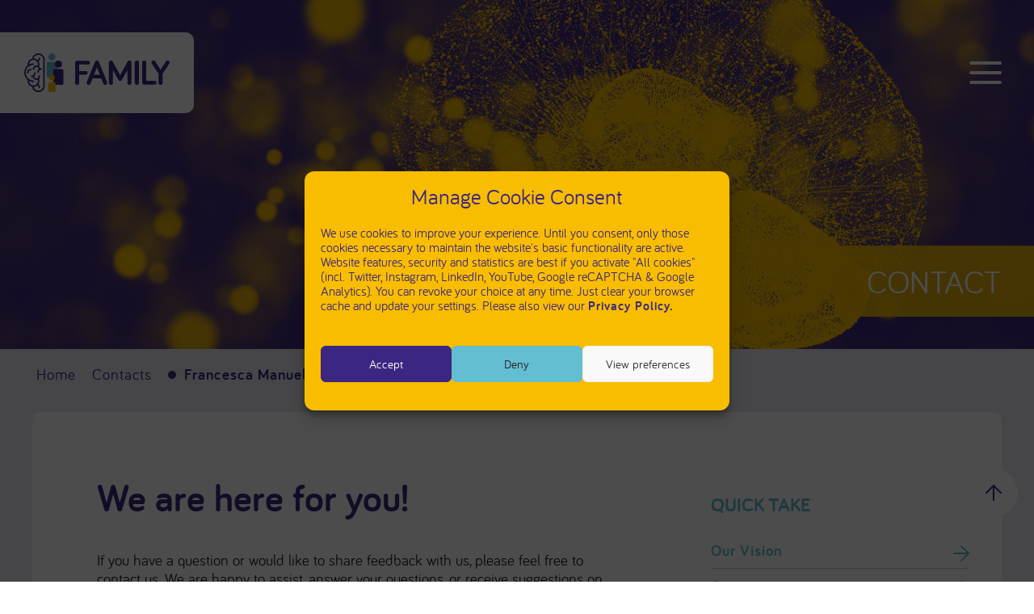

--- FILE ---
content_type: text/html; charset=UTF-8
request_url: https://family-project.eu/contact/francesca-manuella/
body_size: 21864
content:
<!DOCTYPE html>
<html lang="en-US" class="no-js">
    <head>
        <meta charset="UTF-8">
        <meta content="width=device-width, initial-scale=1" name="viewport">
        <meta http-equiv="X-UA-Compatible" content="IE=edge">
        <link rel="profile" href="http://gmpg.org/xfn/11">
                <script>(function(html){html.className = html.className.replace(/\bno-js\b/,'js')})(document.documentElement);</script>
<meta name='robots' content='index, follow, max-image-preview:large, max-snippet:-1, max-video-preview:-1' />

	<!-- This site is optimized with the Yoast SEO plugin v26.5 - https://yoast.com/wordpress/plugins/seo/ -->
	<title>Francesca Manuella - FAMILY</title>
	<link rel="canonical" href="https://family-project.eu/contact/francesca-manuella/" />
	<meta property="og:locale" content="en_US" />
	<meta property="og:type" content="article" />
	<meta property="og:title" content="Francesca Manuella - FAMILY" />
	<meta property="og:url" content="https://family-project.eu/contact/francesca-manuella/" />
	<meta property="og:site_name" content="FAMILY" />
	<meta property="article:modified_time" content="2024-10-21T14:10:40+00:00" />
	<meta property="og:image" content="https://family-project.eu/wp-content/uploads/2023/03/FrancescaManuella.jpg" />
	<meta property="og:image:width" content="1097" />
	<meta property="og:image:height" content="1360" />
	<meta property="og:image:type" content="image/jpeg" />
	<meta name="twitter:card" content="summary_large_image" />
	<meta name="twitter:site" content="@family_eu" />
	<meta name="twitter:label1" content="Est. reading time" />
	<meta name="twitter:data1" content="1 minute" />
	<script type="application/ld+json" class="yoast-schema-graph">{"@context":"https://schema.org","@graph":[{"@type":"WebPage","@id":"https://family-project.eu/contact/francesca-manuella/","url":"https://family-project.eu/contact/francesca-manuella/","name":"Francesca Manuella - FAMILY","isPartOf":{"@id":"https://family-project.eu/#website"},"primaryImageOfPage":{"@id":"https://family-project.eu/contact/francesca-manuella/#primaryimage"},"image":{"@id":"https://family-project.eu/contact/francesca-manuella/#primaryimage"},"thumbnailUrl":"https://family-project.eu/wp-content/uploads/2023/03/FrancescaManuella.jpg","datePublished":"2023-03-20T00:11:30+00:00","dateModified":"2024-10-21T14:10:40+00:00","breadcrumb":{"@id":"https://family-project.eu/contact/francesca-manuella/#breadcrumb"},"inLanguage":"en-US","potentialAction":[{"@type":"ReadAction","target":["https://family-project.eu/contact/francesca-manuella/"]}]},{"@type":"ImageObject","inLanguage":"en-US","@id":"https://family-project.eu/contact/francesca-manuella/#primaryimage","url":"https://family-project.eu/wp-content/uploads/2023/03/FrancescaManuella.jpg","contentUrl":"https://family-project.eu/wp-content/uploads/2023/03/FrancescaManuella.jpg","width":1097,"height":1360},{"@type":"BreadcrumbList","@id":"https://family-project.eu/contact/francesca-manuella/#breadcrumb","itemListElement":[{"@type":"ListItem","position":1,"name":"Home","item":"https://family-project.eu/"},{"@type":"ListItem","position":2,"name":"Contacts","item":"https://family-project.eu/contact/"},{"@type":"ListItem","position":3,"name":"Francesca Manuella"}]},{"@type":"WebSite","@id":"https://family-project.eu/#website","url":"https://family-project.eu/","name":"FAMILY","description":"Understanding and predicting the intergenerational transmission of mental illness","publisher":{"@id":"https://family-project.eu/#organization"},"potentialAction":[{"@type":"SearchAction","target":{"@type":"EntryPoint","urlTemplate":"https://family-project.eu/?s={search_term_string}"},"query-input":{"@type":"PropertyValueSpecification","valueRequired":true,"valueName":"search_term_string"}}],"inLanguage":"en-US"},{"@type":"Organization","@id":"https://family-project.eu/#organization","name":"FAMILY","url":"https://family-project.eu/","logo":{"@type":"ImageObject","inLanguage":"en-US","@id":"https://family-project.eu/#/schema/logo/image/","url":"https://family-project.eu/wp-content/uploads/2023/03/family_logo.svg","contentUrl":"https://family-project.eu/wp-content/uploads/2023/03/family_logo.svg","width":1,"height":1,"caption":"FAMILY"},"image":{"@id":"https://family-project.eu/#/schema/logo/image/"},"sameAs":["https://x.com/family_eu","https://www.linkedin.com/company/88905532"]}]}</script>
	<!-- / Yoast SEO plugin. -->


            <script id="omgf-pro-remove-async-google-fonts" type="text/javascript" src="[data-uri]"></script>
		<link rel='dns-prefetch' href='//www.googletagmanager.com' />
<link rel="alternate" type="application/rss+xml" title="FAMILY &raquo; Feed" href="https://family-project.eu/feed/" />
<link rel="alternate" type="application/rss+xml" title="FAMILY &raquo; Comments Feed" href="https://family-project.eu/comments/feed/" />
<link rel="alternate" title="oEmbed (JSON)" type="application/json+oembed" href="https://family-project.eu/wp-json/oembed/1.0/embed?url=https%3A%2F%2Ffamily-project.eu%2Fcontact%2Ffrancesca-manuella%2F" />
<link rel="alternate" title="oEmbed (XML)" type="text/xml+oembed" href="https://family-project.eu/wp-json/oembed/1.0/embed?url=https%3A%2F%2Ffamily-project.eu%2Fcontact%2Ffrancesca-manuella%2F&#038;format=xml" />
<style id='wp-img-auto-sizes-contain-inline-css' type='text/css'>
img:is([sizes=auto i],[sizes^="auto," i]){contain-intrinsic-size:3000px 1500px}
/*# sourceURL=wp-img-auto-sizes-contain-inline-css */
</style>
<style id='wp-emoji-styles-inline-css' type='text/css'>

	img.wp-smiley, img.emoji {
		display: inline !important;
		border: none !important;
		box-shadow: none !important;
		height: 1em !important;
		width: 1em !important;
		margin: 0 0.07em !important;
		vertical-align: -0.1em !important;
		background: none !important;
		padding: 0 !important;
	}
/*# sourceURL=wp-emoji-styles-inline-css */
</style>
<style id='wp-block-library-inline-css' type='text/css'>
:root{--wp-block-synced-color:#7a00df;--wp-block-synced-color--rgb:122,0,223;--wp-bound-block-color:var(--wp-block-synced-color);--wp-editor-canvas-background:#ddd;--wp-admin-theme-color:#007cba;--wp-admin-theme-color--rgb:0,124,186;--wp-admin-theme-color-darker-10:#006ba1;--wp-admin-theme-color-darker-10--rgb:0,107,160.5;--wp-admin-theme-color-darker-20:#005a87;--wp-admin-theme-color-darker-20--rgb:0,90,135;--wp-admin-border-width-focus:2px}@media (min-resolution:192dpi){:root{--wp-admin-border-width-focus:1.5px}}.wp-element-button{cursor:pointer}:root .has-very-light-gray-background-color{background-color:#eee}:root .has-very-dark-gray-background-color{background-color:#313131}:root .has-very-light-gray-color{color:#eee}:root .has-very-dark-gray-color{color:#313131}:root .has-vivid-green-cyan-to-vivid-cyan-blue-gradient-background{background:linear-gradient(135deg,#00d084,#0693e3)}:root .has-purple-crush-gradient-background{background:linear-gradient(135deg,#34e2e4,#4721fb 50%,#ab1dfe)}:root .has-hazy-dawn-gradient-background{background:linear-gradient(135deg,#faaca8,#dad0ec)}:root .has-subdued-olive-gradient-background{background:linear-gradient(135deg,#fafae1,#67a671)}:root .has-atomic-cream-gradient-background{background:linear-gradient(135deg,#fdd79a,#004a59)}:root .has-nightshade-gradient-background{background:linear-gradient(135deg,#330968,#31cdcf)}:root .has-midnight-gradient-background{background:linear-gradient(135deg,#020381,#2874fc)}:root{--wp--preset--font-size--normal:16px;--wp--preset--font-size--huge:42px}.has-regular-font-size{font-size:1em}.has-larger-font-size{font-size:2.625em}.has-normal-font-size{font-size:var(--wp--preset--font-size--normal)}.has-huge-font-size{font-size:var(--wp--preset--font-size--huge)}.has-text-align-center{text-align:center}.has-text-align-left{text-align:left}.has-text-align-right{text-align:right}.has-fit-text{white-space:nowrap!important}#end-resizable-editor-section{display:none}.aligncenter{clear:both}.items-justified-left{justify-content:flex-start}.items-justified-center{justify-content:center}.items-justified-right{justify-content:flex-end}.items-justified-space-between{justify-content:space-between}.screen-reader-text{border:0;clip-path:inset(50%);height:1px;margin:-1px;overflow:hidden;padding:0;position:absolute;width:1px;word-wrap:normal!important}.screen-reader-text:focus{background-color:#ddd;clip-path:none;color:#444;display:block;font-size:1em;height:auto;left:5px;line-height:normal;padding:15px 23px 14px;text-decoration:none;top:5px;width:auto;z-index:100000}html :where(.has-border-color){border-style:solid}html :where([style*=border-top-color]){border-top-style:solid}html :where([style*=border-right-color]){border-right-style:solid}html :where([style*=border-bottom-color]){border-bottom-style:solid}html :where([style*=border-left-color]){border-left-style:solid}html :where([style*=border-width]){border-style:solid}html :where([style*=border-top-width]){border-top-style:solid}html :where([style*=border-right-width]){border-right-style:solid}html :where([style*=border-bottom-width]){border-bottom-style:solid}html :where([style*=border-left-width]){border-left-style:solid}html :where(img[class*=wp-image-]){height:auto;max-width:100%}:where(figure){margin:0 0 1em}html :where(.is-position-sticky){--wp-admin--admin-bar--position-offset:var(--wp-admin--admin-bar--height,0px)}@media screen and (max-width:600px){html :where(.is-position-sticky){--wp-admin--admin-bar--position-offset:0px}}

/*# sourceURL=wp-block-library-inline-css */
</style><style id='global-styles-inline-css' type='text/css'>
:root{--wp--preset--aspect-ratio--square: 1;--wp--preset--aspect-ratio--4-3: 4/3;--wp--preset--aspect-ratio--3-4: 3/4;--wp--preset--aspect-ratio--3-2: 3/2;--wp--preset--aspect-ratio--2-3: 2/3;--wp--preset--aspect-ratio--16-9: 16/9;--wp--preset--aspect-ratio--9-16: 9/16;--wp--preset--color--black: #000000;--wp--preset--color--cyan-bluish-gray: #abb8c3;--wp--preset--color--white: #ffffff;--wp--preset--color--pale-pink: #f78da7;--wp--preset--color--vivid-red: #cf2e2e;--wp--preset--color--luminous-vivid-orange: #ff6900;--wp--preset--color--luminous-vivid-amber: #fcb900;--wp--preset--color--light-green-cyan: #7bdcb5;--wp--preset--color--vivid-green-cyan: #00d084;--wp--preset--color--pale-cyan-blue: #8ed1fc;--wp--preset--color--vivid-cyan-blue: #0693e3;--wp--preset--color--vivid-purple: #9b51e0;--wp--preset--gradient--vivid-cyan-blue-to-vivid-purple: linear-gradient(135deg,rgb(6,147,227) 0%,rgb(155,81,224) 100%);--wp--preset--gradient--light-green-cyan-to-vivid-green-cyan: linear-gradient(135deg,rgb(122,220,180) 0%,rgb(0,208,130) 100%);--wp--preset--gradient--luminous-vivid-amber-to-luminous-vivid-orange: linear-gradient(135deg,rgb(252,185,0) 0%,rgb(255,105,0) 100%);--wp--preset--gradient--luminous-vivid-orange-to-vivid-red: linear-gradient(135deg,rgb(255,105,0) 0%,rgb(207,46,46) 100%);--wp--preset--gradient--very-light-gray-to-cyan-bluish-gray: linear-gradient(135deg,rgb(238,238,238) 0%,rgb(169,184,195) 100%);--wp--preset--gradient--cool-to-warm-spectrum: linear-gradient(135deg,rgb(74,234,220) 0%,rgb(151,120,209) 20%,rgb(207,42,186) 40%,rgb(238,44,130) 60%,rgb(251,105,98) 80%,rgb(254,248,76) 100%);--wp--preset--gradient--blush-light-purple: linear-gradient(135deg,rgb(255,206,236) 0%,rgb(152,150,240) 100%);--wp--preset--gradient--blush-bordeaux: linear-gradient(135deg,rgb(254,205,165) 0%,rgb(254,45,45) 50%,rgb(107,0,62) 100%);--wp--preset--gradient--luminous-dusk: linear-gradient(135deg,rgb(255,203,112) 0%,rgb(199,81,192) 50%,rgb(65,88,208) 100%);--wp--preset--gradient--pale-ocean: linear-gradient(135deg,rgb(255,245,203) 0%,rgb(182,227,212) 50%,rgb(51,167,181) 100%);--wp--preset--gradient--electric-grass: linear-gradient(135deg,rgb(202,248,128) 0%,rgb(113,206,126) 100%);--wp--preset--gradient--midnight: linear-gradient(135deg,rgb(2,3,129) 0%,rgb(40,116,252) 100%);--wp--preset--font-size--small: 13px;--wp--preset--font-size--medium: 20px;--wp--preset--font-size--large: 36px;--wp--preset--font-size--x-large: 42px;--wp--preset--spacing--20: 0.44rem;--wp--preset--spacing--30: 0.67rem;--wp--preset--spacing--40: 1rem;--wp--preset--spacing--50: 1.5rem;--wp--preset--spacing--60: 2.25rem;--wp--preset--spacing--70: 3.38rem;--wp--preset--spacing--80: 5.06rem;--wp--preset--shadow--natural: 6px 6px 9px rgba(0, 0, 0, 0.2);--wp--preset--shadow--deep: 12px 12px 50px rgba(0, 0, 0, 0.4);--wp--preset--shadow--sharp: 6px 6px 0px rgba(0, 0, 0, 0.2);--wp--preset--shadow--outlined: 6px 6px 0px -3px rgb(255, 255, 255), 6px 6px rgb(0, 0, 0);--wp--preset--shadow--crisp: 6px 6px 0px rgb(0, 0, 0);}:where(.is-layout-flex){gap: 0.5em;}:where(.is-layout-grid){gap: 0.5em;}body .is-layout-flex{display: flex;}.is-layout-flex{flex-wrap: wrap;align-items: center;}.is-layout-flex > :is(*, div){margin: 0;}body .is-layout-grid{display: grid;}.is-layout-grid > :is(*, div){margin: 0;}:where(.wp-block-columns.is-layout-flex){gap: 2em;}:where(.wp-block-columns.is-layout-grid){gap: 2em;}:where(.wp-block-post-template.is-layout-flex){gap: 1.25em;}:where(.wp-block-post-template.is-layout-grid){gap: 1.25em;}.has-black-color{color: var(--wp--preset--color--black) !important;}.has-cyan-bluish-gray-color{color: var(--wp--preset--color--cyan-bluish-gray) !important;}.has-white-color{color: var(--wp--preset--color--white) !important;}.has-pale-pink-color{color: var(--wp--preset--color--pale-pink) !important;}.has-vivid-red-color{color: var(--wp--preset--color--vivid-red) !important;}.has-luminous-vivid-orange-color{color: var(--wp--preset--color--luminous-vivid-orange) !important;}.has-luminous-vivid-amber-color{color: var(--wp--preset--color--luminous-vivid-amber) !important;}.has-light-green-cyan-color{color: var(--wp--preset--color--light-green-cyan) !important;}.has-vivid-green-cyan-color{color: var(--wp--preset--color--vivid-green-cyan) !important;}.has-pale-cyan-blue-color{color: var(--wp--preset--color--pale-cyan-blue) !important;}.has-vivid-cyan-blue-color{color: var(--wp--preset--color--vivid-cyan-blue) !important;}.has-vivid-purple-color{color: var(--wp--preset--color--vivid-purple) !important;}.has-black-background-color{background-color: var(--wp--preset--color--black) !important;}.has-cyan-bluish-gray-background-color{background-color: var(--wp--preset--color--cyan-bluish-gray) !important;}.has-white-background-color{background-color: var(--wp--preset--color--white) !important;}.has-pale-pink-background-color{background-color: var(--wp--preset--color--pale-pink) !important;}.has-vivid-red-background-color{background-color: var(--wp--preset--color--vivid-red) !important;}.has-luminous-vivid-orange-background-color{background-color: var(--wp--preset--color--luminous-vivid-orange) !important;}.has-luminous-vivid-amber-background-color{background-color: var(--wp--preset--color--luminous-vivid-amber) !important;}.has-light-green-cyan-background-color{background-color: var(--wp--preset--color--light-green-cyan) !important;}.has-vivid-green-cyan-background-color{background-color: var(--wp--preset--color--vivid-green-cyan) !important;}.has-pale-cyan-blue-background-color{background-color: var(--wp--preset--color--pale-cyan-blue) !important;}.has-vivid-cyan-blue-background-color{background-color: var(--wp--preset--color--vivid-cyan-blue) !important;}.has-vivid-purple-background-color{background-color: var(--wp--preset--color--vivid-purple) !important;}.has-black-border-color{border-color: var(--wp--preset--color--black) !important;}.has-cyan-bluish-gray-border-color{border-color: var(--wp--preset--color--cyan-bluish-gray) !important;}.has-white-border-color{border-color: var(--wp--preset--color--white) !important;}.has-pale-pink-border-color{border-color: var(--wp--preset--color--pale-pink) !important;}.has-vivid-red-border-color{border-color: var(--wp--preset--color--vivid-red) !important;}.has-luminous-vivid-orange-border-color{border-color: var(--wp--preset--color--luminous-vivid-orange) !important;}.has-luminous-vivid-amber-border-color{border-color: var(--wp--preset--color--luminous-vivid-amber) !important;}.has-light-green-cyan-border-color{border-color: var(--wp--preset--color--light-green-cyan) !important;}.has-vivid-green-cyan-border-color{border-color: var(--wp--preset--color--vivid-green-cyan) !important;}.has-pale-cyan-blue-border-color{border-color: var(--wp--preset--color--pale-cyan-blue) !important;}.has-vivid-cyan-blue-border-color{border-color: var(--wp--preset--color--vivid-cyan-blue) !important;}.has-vivid-purple-border-color{border-color: var(--wp--preset--color--vivid-purple) !important;}.has-vivid-cyan-blue-to-vivid-purple-gradient-background{background: var(--wp--preset--gradient--vivid-cyan-blue-to-vivid-purple) !important;}.has-light-green-cyan-to-vivid-green-cyan-gradient-background{background: var(--wp--preset--gradient--light-green-cyan-to-vivid-green-cyan) !important;}.has-luminous-vivid-amber-to-luminous-vivid-orange-gradient-background{background: var(--wp--preset--gradient--luminous-vivid-amber-to-luminous-vivid-orange) !important;}.has-luminous-vivid-orange-to-vivid-red-gradient-background{background: var(--wp--preset--gradient--luminous-vivid-orange-to-vivid-red) !important;}.has-very-light-gray-to-cyan-bluish-gray-gradient-background{background: var(--wp--preset--gradient--very-light-gray-to-cyan-bluish-gray) !important;}.has-cool-to-warm-spectrum-gradient-background{background: var(--wp--preset--gradient--cool-to-warm-spectrum) !important;}.has-blush-light-purple-gradient-background{background: var(--wp--preset--gradient--blush-light-purple) !important;}.has-blush-bordeaux-gradient-background{background: var(--wp--preset--gradient--blush-bordeaux) !important;}.has-luminous-dusk-gradient-background{background: var(--wp--preset--gradient--luminous-dusk) !important;}.has-pale-ocean-gradient-background{background: var(--wp--preset--gradient--pale-ocean) !important;}.has-electric-grass-gradient-background{background: var(--wp--preset--gradient--electric-grass) !important;}.has-midnight-gradient-background{background: var(--wp--preset--gradient--midnight) !important;}.has-small-font-size{font-size: var(--wp--preset--font-size--small) !important;}.has-medium-font-size{font-size: var(--wp--preset--font-size--medium) !important;}.has-large-font-size{font-size: var(--wp--preset--font-size--large) !important;}.has-x-large-font-size{font-size: var(--wp--preset--font-size--x-large) !important;}
/*# sourceURL=global-styles-inline-css */
</style>

<style id='classic-theme-styles-inline-css' type='text/css'>
/*! This file is auto-generated */
.wp-block-button__link{color:#fff;background-color:#32373c;border-radius:9999px;box-shadow:none;text-decoration:none;padding:calc(.667em + 2px) calc(1.333em + 2px);font-size:1.125em}.wp-block-file__button{background:#32373c;color:#fff;text-decoration:none}
/*# sourceURL=/wp-includes/css/classic-themes.min.css */
</style>
<link rel='stylesheet' id='contact-form-7-css' href='https://family-project.eu/wp-content/plugins/contact-form-7/includes/css/styles.css?ver=0.9.0' type='text/css' media='all' />
<link rel='stylesheet' id='em-css' href='https://family-project.eu/wp-content/plugins/em-wordpress/public/css/em-public.css?ver=0.9.0' type='text/css' media='all' />
<link rel='stylesheet' id='cmplz-general-css' href='https://family-project.eu/wp-content/plugins/complianz-gdpr/assets/css/cookieblocker.min.css?ver=0.9.0' type='text/css' media='all' />
<link rel='stylesheet' id='normalize-css-css' href='https://family-project.eu/wp-content/themes/family/css/normalize.css?ver=0.9.0' type='text/css' media='all' />
<link rel='stylesheet' id='components-css-css' href='https://family-project.eu/wp-content/themes/family/css/components.css?ver=0.9.0' type='text/css' media='all' />
<link rel='stylesheet' id='qs-pain-relief-css' href='https://family-project.eu/wp-content/themes/family/css/family-study.css?ver=0.9.0' type='text/css' media='all' />
<link rel='stylesheet' id='custom-css' href='https://family-project.eu/wp-content/themes/family/css/custom.css?ver=0.9.0' type='text/css' media='all' />
<link rel='stylesheet' id='omgf-pro-async-fonts-0-css' href='//family-project.eu/wp-content/uploads/omgf/omgf-pro-async-fonts-0/omgf-pro-async-fonts-0.css?ver=0.9.0' type='text/css' media='all' />
<script type="text/javascript" src="https://family-project.eu/wp-includes/js/jquery/jquery.min.js?ver=3.7.1" id="jquery-core-js"></script>
<script type="text/javascript" src="https://family-project.eu/wp-includes/js/jquery/jquery-migrate.min.js?ver=3.4.1" id="jquery-migrate-js"></script>
<script type="text/javascript" src="https://family-project.eu/wp-content/plugins/em-wordpress/public/js/jquery.dataTables/jquery.dataTables.min.js?ver=1.0.0" id="datatables-script-js"></script>
<script type="text/javascript" src="https://family-project.eu/wp-content/plugins/em-wordpress/public/js/moment.min.js?ver=1.0.0" id="public-momemt-js-js"></script>
<script type="text/javascript" id="public-ajax-script-js-extra">
/* <![CDATA[ */
var ajax_object = {"ajax_url":"https://family-project.eu/wp-admin/admin-ajax.php"};
//# sourceURL=public-ajax-script-js-extra
/* ]]> */
</script>
<script type="text/javascript" src="https://family-project.eu/wp-content/plugins/em-wordpress/public/js/em-public.js?ver=1.0.0" id="public-ajax-script-js"></script>
<script type="text/javascript" id="omgf-frontend-js-extra">
/* <![CDATA[ */
var omgf_frontend_i18n = {"info_box_alert_text":"Google Fonts were found on this page. Click here for more information.","info_box_notice_text":"There are potential issues in your configuration that require your attention.","info_box_admin_url":"https://family-project.eu/wp-admin/options-general.php?page=optimize-webfonts","api_url":"https://family-project.eu/wp-json/omgf/v1/adminbar-menu/status","nonce":"f15ba95c14"};
//# sourceURL=omgf-frontend-js-extra
/* ]]> */
</script>
<script type="text/javascript" src="https://family-project.eu/wp-content/plugins/host-webfonts-local/assets/js/omgf-frontend.min.js?ver=1765530625" id="omgf-frontend-js" defer="defer" data-wp-strategy="defer"></script>

<!-- Google tag (gtag.js) snippet added by Site Kit -->
<!-- Google Analytics snippet added by Site Kit -->
<script type="text/javascript" src="https://www.googletagmanager.com/gtag/js?id=G-SL84PESBTS" id="google_gtagjs-js" async></script>
<script type="text/javascript" id="google_gtagjs-js-after">
/* <![CDATA[ */
window.dataLayer = window.dataLayer || [];function gtag(){dataLayer.push(arguments);}
gtag("set","linker",{"domains":["family-project.eu"]});
gtag("js", new Date());
gtag("set", "developer_id.dZTNiMT", true);
gtag("config", "G-SL84PESBTS");
//# sourceURL=google_gtagjs-js-after
/* ]]> */
</script>
<link rel="https://api.w.org/" href="https://family-project.eu/wp-json/" /><link rel="EditURI" type="application/rsd+xml" title="RSD" href="https://family-project.eu/xmlrpc.php?rsd" />
<meta name="generator" content="WordPress 6.9" />
<link rel='shortlink' href='https://family-project.eu/?p=570' />
<meta name="generator" content="Site Kit by Google 1.167.0" />			<style>.cmplz-hidden {
					display: none !important;
				}</style><link rel="icon" href="https://family-project.eu/wp-content/uploads/2023/03/cropped-family_logo-32x32.png" sizes="32x32" />
<link rel="icon" href="https://family-project.eu/wp-content/uploads/2023/03/cropped-family_logo-192x192.png" sizes="192x192" />
<link rel="apple-touch-icon" href="https://family-project.eu/wp-content/uploads/2023/03/cropped-family_logo-180x180.png" />
<meta name="msapplication-TileImage" content="https://family-project.eu/wp-content/uploads/2023/03/cropped-family_logo-270x270.png" />
		<style type="text/css" id="wp-custom-css">
			body.home {
	overflow-x: hidden;
}

.c-textual-content .c-news-item-teaser__text a {
	word-break: break-word;
}

.c-textual-content.c-textual-content--is-about ul li {
	  width: 100%;
    padding-left: 30px;
    background-image: url('https://family-project.eu/wp-content/themes/family/images/family_icon_arrow-right_blue.svg');
    background-position: 0 4px;
    background-size: 15px 15px;
    background-repeat: no-repeat;
}

.c-textual-content.c-textual-content--is-about {
	line-height: 1;
	padding-bottom: 2%;
}

.c-textual-content.c-textual-content--is-about h2 {
	margin-top: -12%;
	margin-bottom: 3%;
}

/* formating Links on Homepage */
.page-id-2 #main-content a {
	display: inline;
	word-break: break-word;
}

.page-id-1540 .wp-element-button:hover {
  background-position: 95% 50%;
}

.page-id-2 #main-content .wp-block-file *+.wp-block-file__button {
	display: inline-block !important;
	margin-top: 1rem;
}

/*Justify Publications Textfield*/
.page-id-328 .c-member-contact__subline p, .page-id-328 .c-member-contact__heading{
	text-align: justify;
}

.c-social-media__link.c-social-media__link--is-twitter {
	background-size: 103%;
}

/*Delete this for Select Contact Feature on Contact Pages */

#w-dropdown-toggle-5 {
	display: none;
}

/*CSS for the Wiki*/
.eckb-kb-template {
	padding-top: 40px !important;
	border-radius: 10px !important;
}

#epkb-main-page-container.epkb-basic-template .epkb-full .epkb-doc-search-container {
	border-top-left-radius: 10px !important;
	border-top-right-radius: 10px !important;
}

#epkb-main-page-container.epkb-basic-template .epkb-full #epkb-content-container {
	border-radius: 10px !important;
}

#epkb-main-page-container.epkb-basic-template #epkb-content-container section {
	border-radius: 10px !important;
}

#epkb-main-page-container.epkb-basic-template .section-head {
	padding: 1em !important;
}

#epkb_cat_6 .epkb-section-body{
	margin-bottom: -7.3% !important;
}

#eckb-article-content-body a {
	display: inline-block;
}

#eckb-article-content-body ul {
	padding-left: 2rem;
}
#eckb-article-content-body ul li {
	width: 100%;
  padding-left: 30px;
  background-image: url(https://family-project.eu/wp-content/themes/family/images/family_icon_arrow-right_blue.svg);
  background-position: 0 4px;
  background-size: 15px 15px;
  background-repeat: no-repeat;
}

.postid-853 #eckb-article-content-body ol li {
	margin-top: 0.5rem;
	list-style: lower-latin;
}

.postid-853 #eckb-article-content-body li {
	list-style: decimal;
}

.postid-863 #eckb-article-content-body ol li {
	list-style: none;
	margin-top: 0.5rem;
	margin-bottom: 0.5rem;
}

#eckb-article-content-body a {
	word-break: break-word;
}

.postid-863 #eckb-article-content-body thead {
	border-bottom-color: white;	
}

.postid-863 #eckb-article-content-body th {
	background-color: rgba(249, 189, 0, 0.9);
	color: white;
	border-color: white;
}

.postid-863 #eckb-article-content-body tbody {
	background-color: rgba(249, 189, 0, 0.9);
}

.postid-863 #eckb-article-content-body tbody tr td:first-child {
	color: white;
	border-color: white;
}


.postid-863 #eckb-article-content-body tbody tr td:nth-child(2) {
	color: #3b2781;
	border-color: white;
}

.postid-863 #eckb-article-content-body tbody tr:nth-child(4n+2) td:nth-child(2) {
	background-color: antiquewhite;
}

.postid-863 #eckb-article-content-body tbody tr:nth-child(4n+1) td:nth-child(2), .postid-863 #eckb-article-content-body tbody tr:nth-child(4n+3) td:nth-child(2) {
	background-color: navajowhite;
}

.page-id-845 .ep_font_icon_plus.epkb-category-level-2-3__cat-icon, .epkb-category-level-2-3 span {
	display: none;
}

.page-id-845 #epkb-main-page-container.epkb-basic-template .epkb-sub-category .epkb-category-level-2-3 .epkb-category-level-2-3__cat-name {
	margin-left: auto;
	margin-right: auto;
	float: none;
	width: 25%;
	position: relative;
	top: 7rem;
}

.epkb-section-body {
	overflow-x: hidden !important;
}

#epkb-ml__module-categories-articles #epkb-ml-basic-layout #epkb-content-container section {
	padding-top: 21px;
	padding-left: 10px;
	padding-right: 10px;
	height: 500px;
}

.eckb-article-title__text {
	word-break: break-word;
}

.normal-list li {
	background-image: unset !important;
	padding-left: 0 !important;
	
}

@media screen and (max-width:991px) {
	#eckb-article-content-body ul {
		padding-left: 5px;
	}
}
/*END for Wiki*/

.c-textual-content.c-textual-content--is-about h2 {
	display: contents;
}

.c-social-media {
	flex-wrap: wrap;
	margin-top: -0.5rem;
}

.c-social-media a {
	margin-top: 0.5rem;
}

.actualContent {
	word-break: break-word;
}

.c-visual-content .m-visual-content__img {
	position: relative;
  width: 100%;
  padding-top: 55%;
}

/*Meetings Table*/

@media screen and (max-width: 740px) {
	.page-id-380 table, .page-id-380  tbody, .page-id-380 tr {
		display: block;
		width: 100%;
	}
	.page-id-380 thead {
		display: none;
	}
	.page-id-380 tr:first-child {
		border-top: medium solid rgba(0, 69, 148, .1);
	}
	.page-id-380 tr {
		border-bottom: medium solid rgba(0, 69, 148, .1);
	}
	.page-id-380 td:nth-child(1)::before {
		content: "Action: ";
		display: left;
		margin-right: 20px;
	}
	.page-id-380 td:nth-child(2)::before {
		content: "Title: ";
		display: block;
	}
	.page-id-380 td:nth-child(2) span {
		display: inline-block;
	}
	.page-id-380 td:nth-child(3)::before {
		content: "Contact: ";
		display: block;
	}
	.page-id-380 tbody th {
		display: block;
		font-weight: bold;
	}
	.page-id-380 td {
		display: inline-block;
		min-width: 30%;
		text-align: left;
	}
	.page-id-380 td::before {
		font-weight: bold;
	}
	.page-id-380 td {
		width: 100%;
	}
	.page-id-380 td {
		margin-bottom: 10px;
	}
	
	.page-id-380 #eventList tbody tr td:nth-child(3) {
		border-bottom: none;
	}
	
	.page-id-380 #eventList {
		width: 100%;
	}
}

@media screen and (min-width: 1000px) and (max-width: 1050px) {
	.c-news-item-preview {
		width: 200px;
		height: 150px;
	}
}

.c-textual-content a {
	display: inline-block;
}

.page-id-361 .c-textual-content h2 {
	width: 105%;
}

#authorName {
	margin-top: 30%;
  margin-left: 3%;
  position: absolute;
}

/* Styles für kleine Handys */
@media only screen and (max-width: 480px) {
    /* Deine CSS-Regeln für kleine Handys hier */
	#authorName {
		margin-top: 5%;
		position: relative;
		margin-bottom: 5%;
		margin-left: auto;
    margin-right: auto;
	}
	
	.page-id-328 .c-member-contact {
		margin-bottom: 20%;
	}
}

/* Styles für mittlere Handys bis Phablets */
@media only screen and (min-width: 500px) and (max-width: 1023px) {
    /* Deine CSS-Regeln für mittlere Handys bis Phablets hier */
		.page-id-328 .c-member__img {
		width: 150px;
		height: 150px;
	}
	
	#authorName {
		margin-top: 5%;
		position: relative;
		margin-bottom: 5%;
		margin-left: auto;
    margin-right: auto;
	}
	
	.page-id-328 .c-member {
		flex-wrap: wrap;
		flex-direction: column;
	}
}

/* Styles für Tablets */
@media only screen and (min-width: 768px) and (max-width: 1024px) {
    /* Deine CSS-Regeln für Tablets hier */
	.page-id-328 .c-member__img {
		width: 150px;
		height: 150px;
	}
	
	#authorName {
		margin-top: 5%;
		position: relative;
		margin-bottom: 5%;
		margin-left: auto;
    margin-right: auto;
	}
	
	.page-id-328 .c-member {
		flex-wrap: wrap;
		flex-direction: column;
	}
}

/* Styles für Desktops und Laptops */
@media only screen and (min-width: 1024px) and (max-width: 1324px){
    /* Deine CSS-Regeln für Desktops und Laptops hier */
	#authorName {
		margin-top: 50%;
    margin-left: 0%;
    position: absolute;
		width: 35%;
    text-align: center;
	}
	
	.page-id-328 .c-member__img {
		width: 150px;
		height: 150px;
	}
}

@media only screen and (min-width: 1024px) and (max-width: 1324px) and (min-height: 770px) and (max-height: 808px) {
	#authorName {
		margin-top: 30%;
		margin-left: 0;
		width: 25%;
    text-align: center;
	}

}

@media only screen and (min-width: 1325) {
	#authorName {
		margin-top: 40%;
	}
}

@media screen and (min-width: 1000px) and (max-width: 1300px) {
	#eventList tbody tr td:first-of-type span {
		font-size: 1rem;
	}
	
	#eventList tbody tr td:first-of-type {
		width: 15%;
	}
}


/* For EUFAMI Page */
.page-id-1284 .c-navbar__logo-btn {
	/*background-image:url('https://eufami.org/sites/default/files/eufami-logo.png') !important;*/
	background-color: transparent;
	height: 10rem;
	margin-top: -5%;
	border-radius: 0;
} 
.page-id-1284 .c-navbar-container {
	height: 13.4vh;
	flex-direction: row;
  flex-wrap: wrap;
	justify-content: flex-start;
}

.page-id-1284 .m-subpage-header__img.m-subpage-header__img--is-about {
	display: none;
}

.page-id-1284 .l-subpage-header {
	height: 18.8vh !important;
	background: rgb(91,167,191);
}
.page-id-1284 .c-menu-container {
	display: none !important;
}
.page-id-1284 .c-navbar__btn {
	display: none !important;
}
/*
.page-id-1284 .c-sidebar-menu {
	display: ;
}*/
.page-id-1284 .l-footer-container {
	visibility: hidden;
}
.page-id-1284 .l-footer {
	background-color: rgb(91,167,191);
}
.page-id-1284 h3 {
	color: #002c72;
}
.page-id-1284 .c-breadcrumb__link.c-breadcrumb__link--is-current {
	color:  #002c72;
	font-size: 23px;
}
.page-id-1284 .c-breadcrumb__item:first-child {
	display: none;
}
.page-id-1284 .c-breadcrumb__link.c-breadcrumb__link--is-current {
	background: none;
}

.page-id-1284 .fee-container {
		flex-direction: column;
	}
	
	.page-id-1284 .fee-table {
		width: 100%;
		margin-bottom: 5%;
	}
	
	.page-id-1284 #submit-button, .page-id-1284 #submit-button-reg {
		float: none !important;
		margin-left: auto;
		margin-right: auto;
		margin-bottom: 5%;
		width: 12.8em;
		height: 2.7em;
	}

.page-id-1284 #selected-value, .page-id-1284 #selected-value-reg {
	text-align: justify !important;
}
.page-id-1284 #selected-fee, .page-id-1284 #selected-fee-reg {
	margin-bottom: 2.5rem;
}

@media screen and (max-width: 800px) {
	.page-id-1284 .fee-container {
		flex-direction: column;
	}
	
	.page-id-1284 .fee-table {
		width: 100%;
		margin-bottom: 5%;
	}
	
	.page-id-1284 #submit-button {
		float: none !important;
		margin-left: auto;
		margin-right: auto;
		margin-bottom: 5%;
	}
	
	.page-id-1284 .logo-container {
		flex-direction: column;
		align-items: flex-end;
	}
	
	.page-id-1284 .l-subpage-header {
		height: 30vh !important;
	}
	
	.page-id-1284 .c-navbar__logo-btn.w-nav-brand.w--current{
		display: block;
		margin-top: -5em;
	}
	
	.page-id-1284 .c-navbar__logo-btn.w-nav-brand.w--current:nth-child(1) {
		margin-left: 0 !important;
		margin-bottom: 1rem;
	}
	.page-id-1284 .c-navbar__logo-btn.w-nav-brand.w--current:nth-child(2) {
		width: 100% !important;	
	}
}

.early-container .fee-table:hover {
	background-color: azure;
}

.early-container .fee-table.clicked:hover {
	background-color: #001f3f;
}

@media screen and (max-width: 800px) and (min-height: 1000px) {
	.page-id-1284 .l-subpage-header {
		height: 22vh !important;
	}
	
		.page-id-1284 .c-navbar__logo-btn.w-nav-brand.w--current:nth-child(1) {
		margin-bottom: 2rem;
	}
}

@media screen and (min-height: 600px) and (max-height: 1000px) and (min-width: 1000px) {
	.page-id-1284 .l-subpage-header {
		height: 22vh !important;
	}
	
	.page-id-1284 .hotel-map {
		overflow-y: hidden;
	}
}

.page-id-1284 .prisna-gwt-flags-container {
	display: flex;
	width: 25%;
}

.page-id-1284 .actualContent {
	margin-top: 3%;
}
/* End EUFAMI Page */

#cmplz-document, #cmplz-document p, #cmplz-document li {
	font-family: 'Bariol webfont', sans-serif;
  color: #222;
  font-size: 1.2rem;
  line-height: 1.2;
  font-weight: 400;
}

#cmplz-document li {
	list-style: none;
}

#cmplz-document h2 {
	font-family: 'Bariol webfont', sans-serif;
  color: #222;
  font-size: 1.2rem;
  line-height: 1.2;
	font-weight: bold;
}

@media screen and (max-width: 747px) {
	.c-textual-content h2 {
		font-size: 2rem;
	}
}

@media screen and (max-width: 1300px) {
		.page-id-221 .m-visual-content__img.m-visual-content__img--is-our-vision {
		background-size: contain;
	}
	
	.page-id-221 .c-visual-content {
		height: auto;
	}
}

/*responsive youtube embed*/
.video-container, .wp-block-embed.is-type-video .wp-block-embed__wrapper {
  position: relative;
  padding-bottom: 56.25%;
  padding-top: 0;
  height: 0;
  overflow: hidden;
	border-radius: 10px
}

.video-container iframe, .wp-block-embed.is-type-video .wp-block-embed__wrapper iframe, .wp-block-embed.is-type-video .wp-block-embed__wrapper object, .wp-block-embed.is-type-video .wp-block-embed__wrapper embed,
.video-container object,
.video-container embed {
  position: absolute;
  top: 0;
  left: 0;
  width: 100%;
	height: 100%;
}

.video-container-wrapper, .wp-block-embed.is-type-video {
	max-width: 100%;
	width: 400px;
	left: 0;
	right:0;
	margin:auto;
}

/* Family Data Dictionary Wiki */
.single-epkb_post_type_1.postid-887 #eckb-article-body {
	width: 100% !important;
}		</style>
		
        <script>
            // var jQuery_wp = jQuery;
        </script>
    <style id='wpcf7-69425dcddc164-inline-inline-css' type='text/css'>
#wpcf7-69425dcddc164-wrapper {display:none !important; visibility:hidden !important;}
/*# sourceURL=wpcf7-69425dcddc164-inline-inline-css */
</style>
<style id='wpcf7-69425dcddc4da-inline-inline-css' type='text/css'>
#wpcf7-69425dcddc4da-wrapper {display:none !important; visibility:hidden !important;}
/*# sourceURL=wpcf7-69425dcddc4da-inline-inline-css */
</style>
</head>

<body data-cmplz=1 class="wp-singular contact-template-default single single-contact postid-570 wp-theme-family group-blog">

    <!-- To Top icon -->
    <a href="#navbar" data-w-id="cacce25b-b204-9bfc-cdb2-6b18bb64595e" class="c-top-btn w-inline-block"></a>
    <!-- END To Top icon -->

    <!-- Search overlay -->

    <form action="https://family-project.eu/" method="get" data-w-id="8aad7e68-7fe4-a3e7-bd5b-3815edadf291"
          class="c-meta-menu-overlay c-meta-menu-overlay--is-search">

        <div class="c-search__input-field">
            <input class="cc-search__placeholder-text" type="text" name="s" id="search"
                   value=""
                   placeholder="Find …"/>
        </div>
        <div data-w-id="8aad7e68-7fe4-a3e7-bd5b-3815edadf296" class="c-meta-menu-overlay__icon">
            <div>&#10005;</div>
        </div>
    </form>

    <!-- END Search overlay -->

    <!-- Login Form Overlay -->
    <div class="c-meta-menu-overlay c-meta-menu-overlay--is-login">
        <div class="c-form-container w-form">
            
    
        <form target="_blank" id="overlay-login-form" name="wf-form-overlay-login-form" data-name="overlay-login-form" class="c-form" id="overlay-login-form" action="https://intranet.concentris.de/login" method="post">
            
	        <label for="login-username" class="c-form__label c-form__label--is-white">Username</label>
	        <input
	            id="login-username" 
	            value=""
	            type="text" class="c-form__input-field c-form-__input-field--is-overlay w-input" 
	            placeholder="Your username" 
	            maxlength="256" name="email" data-name="email" id="login-username" required>
	        
	        <label for="password" class="c-form__label c-form__label--is-white">Password</label>
	        <input 
	            id="login-password"
	            value=""
	            type="password" class="c-form__input-field c-form-__input-field--is-overlay w-input" 
	            placeholder="Your  password"
	            maxlength="256" name="password" data-name="password" required>
           
  
            <input type="submit" data-wait="Please wait..." class="g-btn g-btn--is-yellow w-button" id="login-submit" value="Submit" />

      </form>
            <div class="c-form__text">
                Not registered yet? Please contact our project manager                                    <a href="https://family-project.eu/contact/juliane-dittrich/" class="c-form__link c-form__link--is-white">
                        Juliane Dittrich                    </a>.
                                 This area is only for members of the research consortium.            </div>
        </div>

        <div data-w-id="7357d914-39b8-478f-3644-27cca9d93828"
             class="c-meta-menu-overlay__icon c-meta-menu-overlay__icon--is-close">
            &#10005;
        </div>
    </div>
    <!-- END Login Form Overlay -->

    <div data-collapse="medium" data-animation="over-right" data-duration="400" role="banner" class="c-navbar w-nav" id="navbar">
        <div class="c-navbar-container">

            
            <a href="https://family-project.eu" aria-current="page" class="c-navbar__logo-btn w-nav-brand w--current"
               style="background-image: url('https://family-project.eu/wp-content/themes/family/images/family_logo.svg')"></a>

            <!-- TOP NAV -->
            <nav class="c-menu-container w-nav-menu">
                <!-- PRIMARY MENU -->
                <div class="c-main-menu">

                    
            <div data-delay="0" data-hover="true" data-w-id="bcc9675e-a93b-8e79-5b68-1f1ccfc841a4" class="c-main-menu-dropdown w-dropdown">
                <div class="c-main-menu-dropdown__toggle w-dropdown-toggle"><div>About</div></div><nav class="c-main-menu-dropdown__list w-dropdown-list"><a href="https://family-project.eu/about/our-vision/" class=" c-main-menu-dropdown__link w-dropdown-link">Our Vision</a><a href="https://family-project.eu/about/key-facts/" class=" c-main-menu-dropdown__link w-dropdown-link">Key Facts</a><a href="https://family-project.eu/about/consortium-partners/" class=" c-main-menu-dropdown__link w-dropdown-link">Consortium partners</a><a href="https://family-project.eu/about/coordination-and-management/" class=" c-main-menu-dropdown__link w-dropdown-link">Coordination and management</a><a href="https://family-project.eu/about/the-family-project/" class=" c-main-menu-dropdown__link w-dropdown-link">The FAMILY project</a><a href="https://family-project.eu/about/advisory-boards/" class=" c-main-menu-dropdown__link w-dropdown-link">Advisory boards</a></nav></div>
            <div data-delay="0" data-hover="true" data-w-id="bcc9675e-a93b-8e79-5b68-1f1ccfc841a4" class="c-main-menu-dropdown w-dropdown">
                <div class="c-main-menu-dropdown__toggle w-dropdown-toggle"><div>For Patients &#038; Public</div></div><nav class="c-main-menu-dropdown__list w-dropdown-list"><a href="https://family-project.eu/for-patients-public/why-it-matters/" class=" c-main-menu-dropdown__link w-dropdown-link">Why it matters</a><a href="https://family-project.eu/our-research-explained/" class=" c-main-menu-dropdown__link w-dropdown-link">Our research explained</a><a href="https://family-project.eu/for-patients-public/useful-links/" class=" c-main-menu-dropdown__link w-dropdown-link">Useful links</a><a href="https://family-project.eu/for-patients-public/downloads/" class=" c-main-menu-dropdown__link w-dropdown-link">Downloads</a><a href="https://family-project.eu/for-patients-public/stakeholder-dialogue-event/" class=" c-main-menu-dropdown__link w-dropdown-link">Stakeholder Dialogue Event</a></nav></div>
            <div data-delay="0" data-hover="true" data-w-id="bcc9675e-a93b-8e79-5b68-1f1ccfc841a4" class="c-main-menu-dropdown w-dropdown">
                <div class="c-main-menu-dropdown__toggle w-dropdown-toggle"><div>Researchers</div></div><nav class="c-main-menu-dropdown__list w-dropdown-list"><a href="https://family-project.eu/research/summary/" class=" c-main-menu-dropdown__link w-dropdown-link">Summary</a><a href="https://family-project.eu/research/work-packages/" class=" c-main-menu-dropdown__link w-dropdown-link">Work packages</a><a href="https://family-project.eu/research/publications/" class=" c-main-menu-dropdown__link w-dropdown-link">Publications</a><a href="https://family-project.eu/research/public-deliverables/" class=" c-main-menu-dropdown__link w-dropdown-link">Public Deliverables</a></nav></div>
            <div data-delay="0" data-hover="true" data-w-id="bcc9675e-a93b-8e79-5b68-1f1ccfc841a4" class="c-main-menu-dropdown w-dropdown">
                <div class="c-main-menu-dropdown__toggle w-dropdown-toggle"><div>Newsroom</div></div><nav class="c-main-menu-dropdown__list w-dropdown-list"><a href="https://family-project.eu/newsroom/project-news/" class=" c-main-menu-dropdown__link w-dropdown-link">Project news</a><a href="https://family-project.eu/newsroom/in-the-press/" class=" c-main-menu-dropdown__link w-dropdown-link">In the press</a><a href="https://family-project.eu/newsroom/scientific-conferences/" class=" c-main-menu-dropdown__link w-dropdown-link">Scientific conferences</a></nav></div>
            <div data-delay="0" data-hover="true" data-w-id="bcc9675e-a93b-8e79-5b68-1f1ccfc841a4" class="c-main-menu-dropdown w-dropdown">
                <div class="c-main-menu-dropdown__toggle w-dropdown-toggle"><div>Meetings &#038; Trainings</div></div><nav class="c-main-menu-dropdown__list w-dropdown-list"><a href="https://family-project.eu/meetings-trainings/family-meetings/" class=" c-main-menu-dropdown__link w-dropdown-link">FAMILY meetings</a><a href="https://family-project.eu/meetings-trainings/family-trainings/" class=" c-main-menu-dropdown__link w-dropdown-link">FAMILY trainings</a><a href="https://family-project.eu/meetings-trainings/riot-science-club/" class=" c-main-menu-dropdown__link w-dropdown-link">Open Science</a></nav></div>                </div>
                <!-- END PRIMARY MENU -->

                <!-- META MENU -->
                <div class="c-meta-menu">

                                            <div class="c-meta-menu-item">
                            <div class="c-meta-menu-item__label">Contact</div>
                            <a href="https://family-project.eu/contact/juliane-dittrich/" class="c-meta-menu-item__link c-meta-menu-item__link--is-contact w-nav-link">
								<div class="c-sidebar-menu-overlay">
                					<div>Go to contact page</div>
                					<div class="c-sidebar-menu-overlay__pointer"></div>
            					</div>
							</a>
                        </div>
                    
                    <div class="c-meta-menu-item">
                        <div class="c-meta-menu-item__label">Login</div>
                        <a href="#" data-w-id="bcc9675e-a93b-8e79-5b68-1f1ccfc841e3" class="c-meta-menu-item__link c-meta-menu-item__link--is-login w-nav-link">
							<div class="c-sidebar-menu-overlay">
                				<div>Go to member login page</div>
                				<div class="c-sidebar-menu-overlay__pointer"></div>
            				</div>
						</a>
                    </div>
                    <div class="c-meta-menu-item">
                        <div class="c-meta-menu-item__label">Search</div>
                        <a href="#" data-w-id="bcc9675e-a93b-8e79-5b68-1f1ccfc841e5" class="c-meta-menu-item__link c-meta-menu-item__link--is-search w-nav-link">
							<div class="c-sidebar-menu-overlay">
                				<div>Go to search page</div>
                				<div class="c-sidebar-menu-overlay__pointer"></div>
            				</div>
						</a>
                    </div>

<!--					<div class="language-menu dropdown">-->
<!---->
<!--                        --><!--                        <button class="btn btn-secondary dropdown-toggle language-button --><!--" type="button" data-toggle="dropdown">-->
<!--                        </button>-->
<!---->
<!---->
<!--                        <ul class="dropdown-menu">-->
<!--                            --><!--                        </ul>-->
<!--                    </div>-->

<!--                    --><!---->
<!--                        --><!---->
<!--                        --><!--                            <div data-delay="0" class="c-meta-menu-dropdown w-dropdown">-->
<!--                                <div class="c-meta-menu-dropdown__toggle w-dropdown-toggle">-->
<!--                                    <div>--><!--</div>-->
<!--                                </div>-->
<!---->
<!--                                <nav class="c-meta-menu-dropdown__list w-dropdown-list">-->
<!--                                    --><!---->
<!--                                        <a href="--><!--"-->
<!--                                           class="c-meta-menu-dropdown__link w-dropdown-link">-->
<!--                                            <span>--><!--</span>-->
<!--                                        </a>-->
<!---->
<!--                                    --><!--                                </nav>-->
<!--                            </div>-->
<!--                        --><!--                    -->                </div>
                <!-- END META MENU -->

            </nav>
            <div class="c-navbar__btn w-nav-button"></div>
        </div>
    </div>
    <div id="header" class="l-subpage-header">
        <div class="m-subpage-header__img m-subpage-header__img--is-about">
            <div class="c-subpage-header-insert">
                                <h1 class="c-subpage-header-insert__title">
                                            Contact                                    </h1>
            </div>
        </div>
    </div>
    
        <div style="opacity:0;display:none" class="c-map-overlay">
            <div class="c-map-overlay__img"></div>
            <div data-w-id="cfb5c865-838e-86fa-10d8-e0aacd7b62bd" class="c-map-overlay__btn">
                <div>✕</div>
            </div>
        </div>

        <main class="l-main-content l-main-content--has-bg-color">
            <div class="l-breadcrumb">
                <ul class="c-breadcrumb__list">
                    <!-- Breadcrumb NavXT 7.5.0 -->
<li class="c-breadcrumb__item"><a class="c-breadcrumb__link c-breadcrumb__link--is-initial" property="item" typeof="WebPage" title="Go to FAMILY." href="https://family-project.eu" ><span property="name">Home</span></a><meta property="position" content="1"></li><li class="c-breadcrumb__item"><a class="c-breadcrumb__link" property="item" typeof="WebPage" title="Go to Contacts." href="https://family-project.eu/contact/" ><span property="name">Contacts</span></a><meta property="position" content="2"></li><li class="c-breadcrumb__item post post-contact current-item"><a class="c-breadcrumb__link c-breadcrumb__link--is-current">Francesca Manuella</a></li>                </ul>
            </div>
    

<div class="l-content-container">
    <div class="l-row">
        <div class="l-col l-col--is-2-3">
            <div class="c-textual-content">
                <!-- wp:heading -->
<h2>We are here for you!</h2>
<!-- /wp:heading -->

<!-- wp:paragraph -->
<p>If you have a question or would like to share feedback with us, please feel free to contact us. We are happy to assist, answer your questions, or receive suggestions on how to improve the project website.</p>
<!-- /wp:paragraph -->
                <div class="c-member-category">
                    
<div class="c-member">
            <div class="c-member__img c-member__img--is-neeltje-van-haren" style="background-image: url('https://family-project.eu/wp-content/uploads/2023/03/FrancescaManuella.jpg')"></div>
    
    <div class="c-member-contact">
        <h4 class="c-member-contact__heading">Francesca Manuella<br></h4>
        <div class="c-member-contact__subline">
            Research assistant<br/>
                    </div>


        
            </div>
</div>

                </div>




                
                <div data-delay="0" data-hover="false" class="c-dropdown w-dropdown">
                    <div class="c-dropdown__toggle w-dropdown-toggle">
                        <div>Please select a contact</div>
                    </div>
                    <nav class="c-dropdown-list w-dropdown-list">

                                                                                                                <h3 class="c-dropdown-list__heading">Erasmus Universitair Medisch Centrum Rotterdam</h3>

                                                                    <a href="https://family-project.eu/contact/prof-neeltje-van-haren/" style="display: block;"
                                       class="c-dropdown-list__link w-dropdown-link">Prof. Dr. Neeltje van Haren</a>
                                                                    <a href="https://family-project.eu/contact/lisanne-van-houtum/" style="display: block;"
                                       class="c-dropdown-list__link w-dropdown-link">Dr. Lisanne van Houtum</a>
                                                                    <a href="https://family-project.eu/contact/dr-charlotte-cecil/" style="display: block;"
                                       class="c-dropdown-list__link w-dropdown-link">Dr. Charlotte Cecil</a>
                                                                    <a href="https://family-project.eu/contact/dr-alexander-neumann/" style="display: block;"
                                       class="c-dropdown-list__link w-dropdown-link">Dr. Alexander Neumann</a>
                                                                    <a href="https://family-project.eu/contact/dr-ryan-muetzel/" style="display: block;"
                                       class="c-dropdown-list__link w-dropdown-link">Dr. Ryan Muetzel</a>
                                                                    <a href="https://family-project.eu/contact/prof-dr-steven-kushner/" style="display: block;"
                                       class="c-dropdown-list__link w-dropdown-link">Prof. Dr. Steven Kushner</a>
                                                                    <a href="https://family-project.eu/contact/manon-hillegers-mario-bridge/" style="display: block;"
                                       class="c-dropdown-list__link w-dropdown-link">Manon Hillegers (MARIO, BRIDGE)</a>
                                                                    <a href="https://family-project.eu/contact/tim-finke/" style="display: block;"
                                       class="c-dropdown-list__link w-dropdown-link">Tim Finke</a>
                                                                    <a href="https://family-project.eu/contact/jonathan-krikeb/" style="display: block;"
                                       class="c-dropdown-list__link w-dropdown-link">Jonathan Krikeb</a>
                                                                                                                                                                            <h3 class="c-dropdown-list__heading">Stichting Radboud Universitair Medisch Centrum Nijmegen</h3>

                                                                    <a href="https://family-project.eu/contact/prof-christian-f-beckmann/" style="display: block;"
                                       class="c-dropdown-list__link w-dropdown-link">Prof. Christian F Beckmann</a>
                                                                    <a href="https://family-project.eu/contact/dr-emma-sprooten-phd/" style="display: block;"
                                       class="c-dropdown-list__link w-dropdown-link">Dr. Emma Sprooten (PhD)</a>
                                                                    <a href="https://family-project.eu/contact/dr-nicolo-trevisan-phd/" style="display: block;"
                                       class="c-dropdown-list__link w-dropdown-link">Dr. Nicolò Trevisan (PhD)</a>
                                                                    <a href="https://family-project.eu/contact/dr-ting-mei-phd/" style="display: block;"
                                       class="c-dropdown-list__link w-dropdown-link">Dr. Ting Mei (PhD)</a>
                                                                    <a href="https://family-project.eu/contact/simon-poortman/" style="display: block;"
                                       class="c-dropdown-list__link w-dropdown-link">Simon Poortman</a>
                                                                    <a href="https://family-project.eu/contact/lennart-oblong/" style="display: block;"
                                       class="c-dropdown-list__link w-dropdown-link">Lennart Oblong</a>
                                                                                                                                                                            <h3 class="c-dropdown-list__heading">concentris research management GmbH</h3>

                                                                    <a href="https://family-project.eu/contact/juliane-dittrich/" style="display: block;"
                                       class="c-dropdown-list__link w-dropdown-link">Juliane Dittrich</a>
                                                                    <a href="https://family-project.eu/contact/nina-karguth/" style="display: block;"
                                       class="c-dropdown-list__link w-dropdown-link">Nina Karguth</a>
                                                                    <a href="https://family-project.eu/contact/katrin-zimmermann/" style="display: block;"
                                       class="c-dropdown-list__link w-dropdown-link">Katrin Zimmermann</a>
                                                                    <a href="https://family-project.eu/contact/dr-ameli-schwalber/" style="display: block;"
                                       class="c-dropdown-list__link w-dropdown-link">Dr Ameli Schwalber</a>
                                                                                                                                                                            <h3 class="c-dropdown-list__heading">Leibniz-Institut für Resilienzforschung</h3>

                                                                    <a href="https://family-project.eu/contact/prof-raffael-kalisch/" style="display: block;"
                                       class="c-dropdown-list__link w-dropdown-link">Prof. Raffael Kalisch</a>
                                                                    <a href="https://family-project.eu/contact/dr-kenneth-sl-yuen-phd/" style="display: block;"
                                       class="c-dropdown-list__link w-dropdown-link">Dr. Kenneth SL Yuen (PhD)</a>
                                                                                                                                                                            <h3 class="c-dropdown-list__heading">Latvijas Universitāte</h3>

                                                                    <a href="https://family-project.eu/contact/dr-signe-mezinska/" style="display: block;"
                                       class="c-dropdown-list__link w-dropdown-link">Dr. Signe Mežinska</a>
                                                                    <a href="https://family-project.eu/contact/dr-ilze-mileiko-phd/" style="display: block;"
                                       class="c-dropdown-list__link w-dropdown-link">Dr. Ilze Mileiko (PhD)</a>
                                                                    <a href="https://family-project.eu/contact/dr-ivars-neiders-phd/" style="display: block;"
                                       class="c-dropdown-list__link w-dropdown-link">Dr. Ivars Neiders (PhD)</a>
                                                                                                                                                                            <h3 class="c-dropdown-list__heading">Folkehelseininstituttet – Norwegian Institute of Public Health</h3>

                                                                    <a href="https://family-project.eu/contact/dr-alexandra-havdahl-phd/" style="display: block;"
                                       class="c-dropdown-list__link w-dropdown-link">Dr Alexandra Havdahl (PhD)</a>
                                                                    <a href="https://family-project.eu/contact/adrian-dahl-askelund/" style="display: block;"
                                       class="c-dropdown-list__link w-dropdown-link">Adrian Dahl Askelund</a>
                                                                    <a href="https://family-project.eu/contact/laura-hegemann/" style="display: block;"
                                       class="c-dropdown-list__link w-dropdown-link">Laura Hegemann</a>
                                                                                                                                                                            <h3 class="c-dropdown-list__heading">Fundació Clínic per a la Recerca Biomèdica (FCRB) and Hospital Clínic de Barcelona (HCB)</h3>

                                                                    <a href="https://family-project.eu/contact/dr-gisela-sugranyes-md-phd/" style="display: block;"
                                       class="c-dropdown-list__link w-dropdown-link">Dr. Gisela Sugranyes, MD, PhD</a>
                                                                    <a href="https://family-project.eu/contact/dr-josefina-castro-fornieles-phd/" style="display: block;"
                                       class="c-dropdown-list__link w-dropdown-link">Dr Josefina Castro-Fornieles (PhD)</a>
                                                                    <a href="https://family-project.eu/contact/dr-elena-de-la-serna-phd/" style="display: block;"
                                       class="c-dropdown-list__link w-dropdown-link">Dr. Elena de la Serna (PhD)</a>
                                                                    <a href="https://family-project.eu/contact/dr-patricia-camprodon-phd/" style="display: block;"
                                       class="c-dropdown-list__link w-dropdown-link">Dr. Patricia Camprodon (Phd)</a>
                                                                    <a href="https://family-project.eu/contact/maria-ortuno-msc/" style="display: block;"
                                       class="c-dropdown-list__link w-dropdown-link">María Ortuño (MSc)</a>
                                                                                                                                                                            <h3 class="c-dropdown-list__heading">Harvard Global Research and Support Services, Inc</h3>

                                                                    <a href="https://family-project.eu/contact/prof-henning-tiemeier/" style="display: block;"
                                       class="c-dropdown-list__link w-dropdown-link">Prof. Henning Tiemeier</a>
                                                                    <a href="https://family-project.eu/partner/harvard-global-research-and-support-services-inc/" style="display: block;"
                                       class="c-dropdown-list__link w-dropdown-link">Harvard Global Research and Support Services, Inc</a>
                                                                                                                                                                            <h3 class="c-dropdown-list__heading">Fundación para la Investigación Biomédica del Hospital Gregorio Marañón</h3>

                                                                    <a href="https://family-project.eu/contact/prof-carmen-moreno-md-phd/" style="display: block;"
                                       class="c-dropdown-list__link w-dropdown-link">Prof. Carmen Moreño (MD, PhD)</a>
                                                                    <a href="https://family-project.eu/contact/dr-dolores-moreno-md-phd/" style="display: block;"
                                       class="c-dropdown-list__link w-dropdown-link">Dr. Dolores Moreño (MD, PhD)</a>
                                                                    <a href="https://family-project.eu/contact/dr-joost-janssen-phd/" style="display: block;"
                                       class="c-dropdown-list__link w-dropdown-link">Dr. Joost Janssen (PhD)</a>
                                                                    <a href="https://family-project.eu/contact/dr-mara-parellada-md-phd/" style="display: block;"
                                       class="c-dropdown-list__link w-dropdown-link">Dr. Mara Parellada (MD, PhD)</a>
                                                                    <a href="https://family-project.eu/contact/nuria-martin/" style="display: block;"
                                       class="c-dropdown-list__link w-dropdown-link">Nuria Martín</a>
                                                                                                                                                                            <h3 class="c-dropdown-list__heading">Region Hovedstaden</h3>

                                                                    <a href="https://family-project.eu/contact/prof-merete-nordentoft-md-dmsc/" style="display: block;"
                                       class="c-dropdown-list__link w-dropdown-link">Prof. Merete Nordentoft (MD, DMSc)</a>
                                                                    <a href="https://family-project.eu/contact/professor-bjorn-ebdrup/" style="display: block;"
                                       class="c-dropdown-list__link w-dropdown-link">Professor Bjørn Ebdrup</a>
                                                                    <a href="https://family-project.eu/contact/prof-claus-bonnelykke/" style="display: block;"
                                       class="c-dropdown-list__link w-dropdown-link">Prof. Claus Bønnelykke</a>
                                                                    <a href="https://family-project.eu/contact/dr-william-baare-phd/" style="display: block;"
                                       class="c-dropdown-list__link w-dropdown-link">Dr. William Baaré (PhD)</a>
                                                                    <a href="https://family-project.eu/contact/dr-melissa-larsen-phd/" style="display: block;"
                                       class="c-dropdown-list__link w-dropdown-link">Dr. Melissa Larsen (PhD)</a>
                                                                    <a href="https://family-project.eu/contact/dr-kathrine-skak-madsen/" style="display: block;"
                                       class="c-dropdown-list__link w-dropdown-link">Dr. Kathrine Skak Madsen (PhD)</a>
                                                                    <a href="https://family-project.eu/contact/mikkel-erlang-sorensen/" style="display: block;"
                                       class="c-dropdown-list__link w-dropdown-link">Mikkel Erlang Sørensen</a>
                                                                    <a href="https://family-project.eu/contact/dr-anna-starnawska-phd/" style="display: block;"
                                       class="c-dropdown-list__link w-dropdown-link">Dr. Anna Starnawska (PhD)</a>
                                                                    <a href="https://family-project.eu/contact/prof-anne-ae-thorup-phd/" style="display: block;"
                                       class="c-dropdown-list__link w-dropdown-link">Prof. Anne AE Thorup (PhD)</a>
                                                                                                                                                                            <h3 class="c-dropdown-list__heading">European Society for Child and Adolescent Psychiatry</h3>

                                                                    <a href="https://family-project.eu/contact/prof-dimitris-anagnostopoulos/" style="display: block;"
                                       class="c-dropdown-list__link w-dropdown-link">Prof. Dimitris Anagnostopoulos</a>
                                                                    <a href="https://family-project.eu/contact/prof-jean-philippe-raynaud/" style="display: block;"
                                       class="c-dropdown-list__link w-dropdown-link">Prof. Jean-Philippe Raynaud</a>
                                                                    <a href="https://family-project.eu/contact/ms-karen-schlaegel/" style="display: block;"
                                       class="c-dropdown-list__link w-dropdown-link">Ms Karen Schlaegel</a>
                                                                                                                                                                            <h3 class="c-dropdown-list__heading">European Federation of Families and People with Mental Illness</h3>

                                                                    <a href="https://family-project.eu/contact/john-saunders/" style="display: block;"
                                       class="c-dropdown-list__link w-dropdown-link">John Saunders</a>
                                                                    <a href="https://family-project.eu/contact/dimitra-stefanopoulos/" style="display: block;"
                                       class="c-dropdown-list__link w-dropdown-link">Dimitra Stefanopoulos</a>
                                                                    <a href="https://family-project.eu/contact/andre-decraene/" style="display: block;"
                                       class="c-dropdown-list__link w-dropdown-link">André Decraene</a>
                                                                    <a href="https://family-project.eu/contact/hanna-dziwosz/" style="display: block;"
                                       class="c-dropdown-list__link w-dropdown-link">Hanna Dziwosz</a>
                                                                                                                                                                            <h3 class="c-dropdown-list__heading">University of Zurich</h3>

                                                                    <a href="https://family-project.eu/contact/prof-dr-isabelle-mansuy/" style="display: block;"
                                       class="c-dropdown-list__link w-dropdown-link">Prof Dr Isabelle Mansuy</a>
                                                                    <a href="https://family-project.eu/contact/ellen-jaspers/" style="display: block;"
                                       class="c-dropdown-list__link w-dropdown-link">Ellen Jaspers</a>
                                                                    <a href="https://family-project.eu/contact/francesca-manuella/" style="display: block;"
                                       class="c-dropdown-list__link w-dropdown-link">Francesca Manuella</a>
                                                                    <a href="https://family-project.eu/contact/anna-chamot/" style="display: block;"
                                       class="c-dropdown-list__link w-dropdown-link">Anna Chamot</a>
                                                                    <a href="https://family-project.eu/contact/eduardo-caceres/" style="display: block;"
                                       class="c-dropdown-list__link w-dropdown-link">Eduardo Cáceres</a>
                                                                                                                                                                            <h3 class="c-dropdown-list__heading">Associated partner: Centre Hospitalier Universitaire Vaudois</h3>

                                                                    <a href="https://family-project.eu/contact/prof-martin-preisig-md-mph/" style="display: block;"
                                       class="c-dropdown-list__link w-dropdown-link">Prof. Martin Preisig (MD, MPH)</a>
                                                                    <a href="https://family-project.eu/contact/dr-caroline-vandeleur-phd/" style="display: block;"
                                       class="c-dropdown-list__link w-dropdown-link">Dr. Caroline Vandeleur (PhD)</a>
                                                                                                                                                                            <h3 class="c-dropdown-list__heading">Associated partner: University College London</h3>

                                                                    <a href="https://family-project.eu/contact/prof-jean-baptiste-pingault/" style="display: block;"
                                       class="c-dropdown-list__link w-dropdown-link">Prof. Jean-Baptiste Pingault</a>
                                                                    <a href="https://family-project.eu/partner/associated-partner-university-college-london/" style="display: block;"
                                       class="c-dropdown-list__link w-dropdown-link">Associated partner: University College London</a>
                                                                                                                                                                            <h3 class="c-dropdown-list__heading">Associated partner: Università della Svizzera Italiana</h3>

                                                                    <a href="https://family-project.eu/contact/prof-andrea-raballo-md-phd/" style="display: block;"
                                       class="c-dropdown-list__link w-dropdown-link">Prof. Andrea Raballo, MD, PhD</a>
                                                                    <a href="https://family-project.eu/partner/associated-partner-universita-della-svizzera-italiana/" style="display: block;"
                                       class="c-dropdown-list__link w-dropdown-link">Associated partner: Università della Svizzera Italiana</a>
                                                                                                        </nav>
                </div>

                
                <div class="c-form-container w-form">
                    
<div class="wpcf7 no-js" id="wpcf7-f398-o1" lang="en-US" dir="ltr" data-wpcf7-id="398">
<div class="screen-reader-response"><p role="status" aria-live="polite" aria-atomic="true"></p> <ul></ul></div>
<form action="/contact/francesca-manuella/#wpcf7-f398-o1" method="post" class="wpcf7-form init wpcf7-acceptance-as-validation" aria-label="Contact form" novalidate="novalidate" data-status="init">
<fieldset class="hidden-fields-container"><input type="hidden" name="_wpcf7" value="398" /><input type="hidden" name="_wpcf7_version" value="6.1.4" /><input type="hidden" name="_wpcf7_locale" value="en_US" /><input type="hidden" name="_wpcf7_unit_tag" value="wpcf7-f398-o1" /><input type="hidden" name="_wpcf7_container_post" value="0" /><input type="hidden" name="_wpcf7_posted_data_hash" value="" />
</fieldset>
<div id="contact-form" class='c-form'>
	<p><label for="first-name" class="c-form__label">First Name</label><span id="wpcf7-69425dcddc164-wrapper" class="wpcf7-form-control-wrap name-suffix-wrap" ><input type="hidden" name="name-suffix-time-start" value="1765957069"><input type="hidden" name="name-suffix-time-check" value="4"><label for="wpcf7-69425dcddc164-field" class="hp-message">Please leave this field empty.</label><input id="wpcf7-69425dcddc164-field"  class="wpcf7-form-control wpcf7-text" type="text" name="name-suffix" value="" size="40" tabindex="-1" autocomplete="new-password" /></span><span class="wpcf7-form-control-wrap" data-name="first-name"><input size="40" maxlength="400" class="wpcf7-form-control wpcf7-text wpcf7-validates-as-required c-form__input-field w-input" id="first-name" aria-required="true" aria-invalid="false" placeholder="First name" value="" type="text" name="first-name" /></span><label for="last-name" class="c-form__label">Last Name</label><span class="wpcf7-form-control-wrap" data-name="last-name"><input size="40" maxlength="400" class="wpcf7-form-control wpcf7-text wpcf7-validates-as-required w-input c-form__input-field" id="last-name" aria-required="true" aria-invalid="false" placeholder="Last name" value="" type="text" name="last-name" /></span><label for="company" class="c-form__label"> institution/Company</label><span class="wpcf7-form-control-wrap" data-name="company"><input size="40" maxlength="400" class="wpcf7-form-control wpcf7-text w-input c-form__input-field" id="company" aria-invalid="false" placeholder="Company/institution" value="" type="text" name="company" /></span><label for="your-email" class="c-form__label">Email Address</label><span class="wpcf7-form-control-wrap" data-name="your-email"><input size="40" maxlength="400" class="wpcf7-form-control wpcf7-email wpcf7-validates-as-required wpcf7-text wpcf7-validates-as-email w-input c-form__input-field" id="email" aria-required="true" aria-invalid="false" placeholder="Email address" value="" type="email" name="your-email" /></span><span id="wpcf7-69425dcddc4da-wrapper" class="wpcf7-form-control-wrap website-wrap" ><input type="hidden" name="website-time-start" value="1765957069"><input type="hidden" name="website-time-check" value="4"><label for="wpcf7-69425dcddc4da-field" class="hp-message">Please leave this field empty.</label><input id="wpcf7-69425dcddc4da-field"  class="wpcf7-form-control wpcf7-text" type="text" name="website" value="" size="40" tabindex="-1" autocomplete="new-password" /></span><label for="your-message" class="c-form__label">Message</label><span class="wpcf7-form-control-wrap" data-name="your-message"><textarea cols="40" rows="5" maxlength="2000" class="wpcf7-form-control wpcf7-textarea wpcf7-validates-as-required c-form__input-field c-form-__input-field--is-message w-input" id="message" aria-required="true" aria-invalid="false" placeholder="Your message" name="your-message"></textarea></span>
	</p>
	<div class="c-form__checkbox-container w-checkbox">
		<p><label class="c-form__label"><span class="wpcf7-form-control-wrap" data-name="send_copy"><span class="wpcf7-form-control wpcf7-checkbox c-form__checkbox w-checkbox-input" id="send_copy"><span class="wpcf7-list-item first last"><input type="checkbox" name="send_copy[]" value="Please send me a copy of my message to the e-mail address entered above." /><span class="wpcf7-list-item-label">Please send me a copy of my message to the e-mail address entered above.</span></span></span></span></label>
		</p>
	</div>
	<div class="content-block captcha">
		<h4 class="h4-heading">Captcha
		</h4>
		<div class="captcha-container">
			<div class="captcha-input-field" style="text-align:left; font-size:15px;">
				<p>Input this code: <input type="hidden" name="_wpcf7_captcha_challenge_captcha-170" value="1048378974" /><img class="wpcf7-form-control wpcf7-captchac wpcf7-captcha-captcha-170" width="72" height="24" alt="captcha" src="https://family-project.eu/wp-content/uploads/wpcf7_captcha/1048378974.png" /><br />
<span class="wpcf7-form-control-wrap" data-name="captcha-170"><input size="4" maxlength="4" class="wpcf7-form-control wpcf7-captchar" autocomplete="off" aria-invalid="false" value="" type="text" name="captcha-170" /></span><br />
				</p>
			</div>
		</div>
	</div>
	<p>IMPORTANT: You must <a class="cmplz-show-banner">accept all cookies</a> before you can submit your message.<br />
<input class="wpcf7-form-control wpcf7-submit has-spinner g-btn w-button" id="submitButton" type="submit" value="Submit" />
	</p>
</div><div class="wpcf7-response-output" aria-hidden="true"></div>
</form>
</div>
                </div>
            </div>


                    </div>

        <div class="l-col l-col--is-1-3">

    
    

    <div class="c-sidebar-menu">
        <h3 class="c-sidebar-menu__title">Quick take</h3>
        <a href="https://family-project.eu/about/our-vision/" class=" c-sidebar-menu__link">Our Vision</a><a href="https://family-project.eu/about/consortium-partners/" class=" c-sidebar-menu__link">Consortium partners</a><a href="https://family-project.eu/research/work-packages/" class=" c-sidebar-menu__link">Work packages</a><a href="https://family-project.eu/research/publications/" class=" c-sidebar-menu__link">Publications</a><a href="https://family-project.eu/for-patients-public/downloads/" class=" c-sidebar-menu__link">Downloads</a><a href="https://family-project.eu/contact-page/" class=" c-sidebar-menu__link">Contact</a>    </div>
</div>    </div>
</div>
</main>

<footer class="l-footer">
    <div class="l-footer-container">
        <div class="l-footer-row">
            <div class="l-footer-col">
                <div class="c-acknowledgement">
                    <a href="https://research-and-innovation.ec.europa.eu/funding/funding-opportunities/funding-programmes-and-open-calls/horizon-europe_en" target="_blank"
                       class="c-acknowledgement__link w-inline-block">
                        <img src="https://family-project.eu/wp-content/themes/family/images/eu-flag.svg" width="100" alt=""
                             class="m-acknowledgement__img">
                    </a>
                    <div class="c-acknowledgement__text l-footer-col--is-1-6">
                        Funded by the European Union, the Swiss State Secretariat for Education, Research and Innovation (SERI) and the UK Research and Innovation (UKRI) under the UK government’s Horizon Europe funding guarantee. Views and opinions expressed are however those of the author(s) only and do not necessarily reflect those of the European Union, or the European Health and Digital Executive Agency (HADEA), the SERI or the UKRI. Neither the European Union nor the granting authorities can be held responsible for them.
                        <br><br>© FAMILY project 2025<br>
                    </div>
                </div>
            </div>

            <div class="l-footer-col l-footer-col--is-1-6">

                <ul class="c-footer-list w-list-unstyled"><li class="c-footer-list__item"><a href="https://family-project.eu/contact-page/" class=" c-footer-list__link">Contact</a></li><li class="c-footer-list__item"><a href="https://family-project.eu/login/" class=" c-footer-list__link">Member Login</a></li><li class="c-footer-list__item"><a href="https://family-project.eu/imprint/" class=" c-footer-list__link">Imprint</a></li><li class="c-footer-list__item"><a href="https://family-project.eu/privacy-policy/" class=" c-footer-list__link">Privacy Policy</a></li></ul>            </div>

            <div class="l-footer-col l-footer-col--is-1-6">
                <div class="c-social-media">
					<a href="https://bsky.app/profile/familyproject-eu.bsky.social" target="_blank"
                       class="c-social-media__link c-social-media__link--is-bluesky w-inline-block"></a>
                    <a href="https://twitter.com/family_eu" target="_blank"
                       class="c-social-media__link c-social-media__link--is-twitter w-inline-block"></a>
                    <a href="https://www.linkedin.com/company/88905532" target="_blank"
                       class="c-social-media__link c-social-media__link--is-linked-in w-inline-block"></a>
					<a href="https://www.youtube.com/@FAMILY-project" target="_blank"
                       class="c-social-media__link c-social-media__link--is-youtube w-inline-block"></a>
					<a href="https://www.instagram.com/familyproject_eu/" target="_blank"
                       class="c-social-media__link c-social-media__link--is-instagram w-inline-block"></a>
                </div>
            </div>
        </div>
    </div>
</footer>

<script type="speculationrules">
{"prefetch":[{"source":"document","where":{"and":[{"href_matches":"/*"},{"not":{"href_matches":["/wp-*.php","/wp-admin/*","/wp-content/uploads/*","/wp-content/*","/wp-content/plugins/*","/wp-content/themes/family/*","/*\\?(.+)"]}},{"not":{"selector_matches":"a[rel~=\"nofollow\"]"}},{"not":{"selector_matches":".no-prefetch, .no-prefetch a"}}]},"eagerness":"conservative"}]}
</script>

<!-- Consent Management powered by Complianz | GDPR/CCPA Cookie Consent https://wordpress.org/plugins/complianz-gdpr -->
<div id="cmplz-cookiebanner-container"><div class="cmplz-cookiebanner cmplz-hidden banner-1 center-visible optin cmplz-center cmplz-categories-type-view-preferences" aria-modal="true" data-nosnippet="true" role="dialog" aria-live="polite" aria-labelledby="cmplz-header-1-optin" aria-describedby="cmplz-message-1-optin">
	<div class="cmplz-header">
		<div class="cmplz-logo"></div>
		<div class="cmplz-title" id="cmplz-header-1-optin">Manage Cookie Consent</div>
		<div class="cmplz-close" tabindex="0" role="button" aria-label="Close dialog">
			<svg aria-hidden="true" focusable="false" data-prefix="fas" data-icon="times" class="svg-inline--fa fa-times fa-w-11" role="img" xmlns="http://www.w3.org/2000/svg" viewBox="0 0 352 512"><path fill="currentColor" d="M242.72 256l100.07-100.07c12.28-12.28 12.28-32.19 0-44.48l-22.24-22.24c-12.28-12.28-32.19-12.28-44.48 0L176 189.28 75.93 89.21c-12.28-12.28-32.19-12.28-44.48 0L9.21 111.45c-12.28 12.28-12.28 32.19 0 44.48L109.28 256 9.21 356.07c-12.28 12.28-12.28 32.19 0 44.48l22.24 22.24c12.28 12.28 32.2 12.28 44.48 0L176 322.72l100.07 100.07c12.28 12.28 32.2 12.28 44.48 0l22.24-22.24c12.28-12.28 12.28-32.19 0-44.48L242.72 256z"></path></svg>
		</div>
	</div>

	<div class="cmplz-divider cmplz-divider-header"></div>
	<div class="cmplz-body">
		<div class="cmplz-message" id="cmplz-message-1-optin"><p>We use cookies to improve your experience. Until you consent, only those cookies necessary to maintain the website's basic functionality are active. Website features, security and statistics are best if you activate "All cookies" (incl. Twitter, Instagram, LinkedIn, YouTube, Google reCAPTCHA &amp; Google Analytics). You can revoke your choice at any time. Just clear your browser cache and update your settings. Please also view our <a href="https://family-project.eu/privacy-policy/">Privacy Policy.</a></p></div>
		<!-- categories start -->
		<div class="cmplz-categories">
			<details class="cmplz-category cmplz-functional" >
				<summary>
						<span class="cmplz-category-header">
							<span class="cmplz-category-title">Functional</span>
							<span class='cmplz-always-active'>
								<span class="cmplz-banner-checkbox">
									<input type="checkbox"
										   id="cmplz-functional-optin"
										   data-category="cmplz_functional"
										   class="cmplz-consent-checkbox cmplz-functional"
										   size="40"
										   value="1"/>
									<label class="cmplz-label" for="cmplz-functional-optin"><span class="screen-reader-text">Functional</span></label>
								</span>
								Always active							</span>
							<span class="cmplz-icon cmplz-open">
								<svg xmlns="http://www.w3.org/2000/svg" viewBox="0 0 448 512"  height="18" ><path d="M224 416c-8.188 0-16.38-3.125-22.62-9.375l-192-192c-12.5-12.5-12.5-32.75 0-45.25s32.75-12.5 45.25 0L224 338.8l169.4-169.4c12.5-12.5 32.75-12.5 45.25 0s12.5 32.75 0 45.25l-192 192C240.4 412.9 232.2 416 224 416z"/></svg>
							</span>
						</span>
				</summary>
				<div class="cmplz-description">
					<span class="cmplz-description-functional">The technical storage or access is strictly necessary for the legitimate purpose of enabling the use of a specific service explicitly requested by the subscriber or user, or for the sole purpose of carrying out the transmission of a communication over an electronic communications network.</span>
				</div>
			</details>

			<details class="cmplz-category cmplz-preferences" >
				<summary>
						<span class="cmplz-category-header">
							<span class="cmplz-category-title">Preferences</span>
							<span class="cmplz-banner-checkbox">
								<input type="checkbox"
									   id="cmplz-preferences-optin"
									   data-category="cmplz_preferences"
									   class="cmplz-consent-checkbox cmplz-preferences"
									   size="40"
									   value="1"/>
								<label class="cmplz-label" for="cmplz-preferences-optin"><span class="screen-reader-text">Preferences</span></label>
							</span>
							<span class="cmplz-icon cmplz-open">
								<svg xmlns="http://www.w3.org/2000/svg" viewBox="0 0 448 512"  height="18" ><path d="M224 416c-8.188 0-16.38-3.125-22.62-9.375l-192-192c-12.5-12.5-12.5-32.75 0-45.25s32.75-12.5 45.25 0L224 338.8l169.4-169.4c12.5-12.5 32.75-12.5 45.25 0s12.5 32.75 0 45.25l-192 192C240.4 412.9 232.2 416 224 416z"/></svg>
							</span>
						</span>
				</summary>
				<div class="cmplz-description">
					<span class="cmplz-description-preferences">The technical storage or access is necessary for the legitimate purpose of storing preferences that are not requested by the subscriber or user.</span>
				</div>
			</details>

			<details class="cmplz-category cmplz-statistics" >
				<summary>
						<span class="cmplz-category-header">
							<span class="cmplz-category-title">Statistics</span>
							<span class="cmplz-banner-checkbox">
								<input type="checkbox"
									   id="cmplz-statistics-optin"
									   data-category="cmplz_statistics"
									   class="cmplz-consent-checkbox cmplz-statistics"
									   size="40"
									   value="1"/>
								<label class="cmplz-label" for="cmplz-statistics-optin"><span class="screen-reader-text">Statistics</span></label>
							</span>
							<span class="cmplz-icon cmplz-open">
								<svg xmlns="http://www.w3.org/2000/svg" viewBox="0 0 448 512"  height="18" ><path d="M224 416c-8.188 0-16.38-3.125-22.62-9.375l-192-192c-12.5-12.5-12.5-32.75 0-45.25s32.75-12.5 45.25 0L224 338.8l169.4-169.4c12.5-12.5 32.75-12.5 45.25 0s12.5 32.75 0 45.25l-192 192C240.4 412.9 232.2 416 224 416z"/></svg>
							</span>
						</span>
				</summary>
				<div class="cmplz-description">
					<span class="cmplz-description-statistics">The technical storage or access that is used exclusively for statistical purposes.</span>
					<span class="cmplz-description-statistics-anonymous">The technical storage or access that is used exclusively for anonymous statistical purposes. Without a subpoena, voluntary compliance on the part of your Internet Service Provider, or additional records from a third party, information stored or retrieved for this purpose alone cannot usually be used to identify you.</span>
				</div>
			</details>
			<details class="cmplz-category cmplz-marketing" >
				<summary>
						<span class="cmplz-category-header">
							<span class="cmplz-category-title">Marketing</span>
							<span class="cmplz-banner-checkbox">
								<input type="checkbox"
									   id="cmplz-marketing-optin"
									   data-category="cmplz_marketing"
									   class="cmplz-consent-checkbox cmplz-marketing"
									   size="40"
									   value="1"/>
								<label class="cmplz-label" for="cmplz-marketing-optin"><span class="screen-reader-text">Marketing</span></label>
							</span>
							<span class="cmplz-icon cmplz-open">
								<svg xmlns="http://www.w3.org/2000/svg" viewBox="0 0 448 512"  height="18" ><path d="M224 416c-8.188 0-16.38-3.125-22.62-9.375l-192-192c-12.5-12.5-12.5-32.75 0-45.25s32.75-12.5 45.25 0L224 338.8l169.4-169.4c12.5-12.5 32.75-12.5 45.25 0s12.5 32.75 0 45.25l-192 192C240.4 412.9 232.2 416 224 416z"/></svg>
							</span>
						</span>
				</summary>
				<div class="cmplz-description">
					<span class="cmplz-description-marketing">The technical storage or access is required to create user profiles to send advertising, or to track the user on a website or across several websites for similar marketing purposes.</span>
				</div>
			</details>
		</div><!-- categories end -->
			</div>

	<div class="cmplz-links cmplz-information">
		<ul>
			<li><a class="cmplz-link cmplz-manage-options cookie-statement" href="#" data-relative_url="#cmplz-manage-consent-container">Manage options</a></li>
			<li><a class="cmplz-link cmplz-manage-third-parties cookie-statement" href="#" data-relative_url="#cmplz-cookies-overview">Manage services</a></li>
			<li><a class="cmplz-link cmplz-manage-vendors tcf cookie-statement" href="#" data-relative_url="#cmplz-tcf-wrapper">Manage {vendor_count} vendors</a></li>
			<li><a class="cmplz-link cmplz-external cmplz-read-more-purposes tcf" target="_blank" rel="noopener noreferrer nofollow" href="https://cookiedatabase.org/tcf/purposes/" aria-label="Read more about TCF purposes on Cookie Database">Read more about these purposes</a></li>
		</ul>
			</div>

	<div class="cmplz-divider cmplz-footer"></div>

	<div class="cmplz-buttons">
		<button class="cmplz-btn cmplz-accept">Accept</button>
		<button class="cmplz-btn cmplz-deny">Deny</button>
		<button class="cmplz-btn cmplz-view-preferences">View preferences</button>
		<button class="cmplz-btn cmplz-save-preferences">Save preferences</button>
		<a class="cmplz-btn cmplz-manage-options tcf cookie-statement" href="#" data-relative_url="#cmplz-manage-consent-container">View preferences</a>
			</div>

	
	<div class="cmplz-documents cmplz-links">
		<ul>
			<li><a class="cmplz-link cookie-statement" href="#" data-relative_url="">{title}</a></li>
			<li><a class="cmplz-link privacy-statement" href="#" data-relative_url="">{title}</a></li>
			<li><a class="cmplz-link impressum" href="#" data-relative_url="">{title}</a></li>
		</ul>
			</div>
</div>
</div>
					<div id="cmplz-manage-consent" data-nosnippet="true"><button class="cmplz-btn cmplz-hidden cmplz-manage-consent manage-consent-1">Manage consent</button>

</div>	<script>
        function addEvent(event, selector, callback, context) {
            document.addEventListener(event, e => {
                if ( e.target.closest(selector) ) {
                    callback(e);
                }
            });
        }
        addEvent('click', '.cmplz-show-banner', function(){
            document.querySelectorAll('.cmplz-manage-consent').forEach(obj => {
                obj.click();
            });
        });
	</script>
	<script type="text/javascript" src="https://family-project.eu/wp-includes/js/dist/hooks.min.js?ver=dd5603f07f9220ed27f1" id="wp-hooks-js"></script>
<script type="text/javascript" src="https://family-project.eu/wp-includes/js/dist/i18n.min.js?ver=c26c3dc7bed366793375" id="wp-i18n-js"></script>
<script type="text/javascript" id="wp-i18n-js-after">
/* <![CDATA[ */
wp.i18n.setLocaleData( { 'text direction\u0004ltr': [ 'ltr' ] } );
//# sourceURL=wp-i18n-js-after
/* ]]> */
</script>
<script type="text/javascript" src="https://family-project.eu/wp-content/plugins/contact-form-7/includes/swv/js/index.js?ver=6.1.4" id="swv-js"></script>
<script type="text/javascript" id="contact-form-7-js-before">
/* <![CDATA[ */
var wpcf7 = {
    "api": {
        "root": "https:\/\/family-project.eu\/wp-json\/",
        "namespace": "contact-form-7\/v1"
    },
    "cached": 1
};
//# sourceURL=contact-form-7-js-before
/* ]]> */
</script>
<script type="text/javascript" src="https://family-project.eu/wp-content/plugins/contact-form-7/includes/js/index.js?ver=6.1.4" id="contact-form-7-js"></script>
<script type="text/javascript" src="https://family-project.eu/wp-content/themes/family/js/jquery-3.5.1.min.js" id="jquery.3.5.1-js"></script>
<script type="text/javascript" src="https://family-project.eu/wp-content/themes/family/js/family-study.js" id="family-study-js"></script>
<script type="text/javascript" src="https://family-project.eu/wp-content/themes/family/js/custom.js" id="custom-js"></script>
<script type="text/javascript" id="cmplz-cookiebanner-js-extra">
/* <![CDATA[ */
var complianz = {"prefix":"cmplz_","user_banner_id":"1","set_cookies":{"wpgmza-api-consent-given":["1",0]},"block_ajax_content":"","banner_version":"47","version":"7.4.4.1","store_consent":"","do_not_track_enabled":"","consenttype":"optin","region":"eu","geoip":"","dismiss_timeout":"","disable_cookiebanner":"","soft_cookiewall":"1","dismiss_on_scroll":"","cookie_expiry":"365","url":"https://family-project.eu/wp-json/complianz/v1/","locale":"lang=en&locale=en_US","set_cookies_on_root":"","cookie_domain":"","current_policy_id":"32","cookie_path":"/","categories":{"statistics":"statistics","marketing":"marketing"},"tcf_active":"","placeholdertext":"Click to accept {category} cookies and enable this content","css_file":"https://family-project.eu/wp-content/uploads/complianz/css/banner-{banner_id}-{type}.css?v=47","page_links":{"eu":{"cookie-statement":{"title":"Cookie Policy","url":"https://family-project.eu/cookie-policy-eu/"},"privacy-statement":{"title":"Privacy Policy","url":"https://family-project.eu/privacy-policy/"},"impressum":{"title":"Imprint","url":"https://family-project.eu/imprint/"}},"us":{"impressum":{"title":"Imprint","url":"https://family-project.eu/imprint/"}},"uk":{"impressum":{"title":"Imprint","url":"https://family-project.eu/imprint/"}},"ca":{"impressum":{"title":"Imprint","url":"https://family-project.eu/imprint/"}},"au":{"impressum":{"title":"Imprint","url":"https://family-project.eu/imprint/"}},"za":{"impressum":{"title":"Imprint","url":"https://family-project.eu/imprint/"}},"br":{"impressum":{"title":"Imprint","url":"https://family-project.eu/imprint/"}}},"tm_categories":"","forceEnableStats":"","preview":"","clean_cookies":"","aria_label":"Click to accept {category} cookies and enable this content"};
//# sourceURL=cmplz-cookiebanner-js-extra
/* ]]> */
</script>
<script defer type="text/javascript" src="https://family-project.eu/wp-content/plugins/complianz-gdpr/cookiebanner/js/complianz.min.js?ver=1765530614" id="cmplz-cookiebanner-js"></script>
<script type="text/javascript" id="cmplz-cookiebanner-js-after">
/* <![CDATA[ */
	let cmplzBlockedContent = document.querySelector('.cmplz-blocked-content-notice');
	if ( cmplzBlockedContent) {
	        cmplzBlockedContent.addEventListener('click', function(event) {
            event.stopPropagation();
        });
	}
    
//# sourceURL=cmplz-cookiebanner-js-after
/* ]]> */
</script>
<script id="wp-emoji-settings" type="application/json">
{"baseUrl":"https://s.w.org/images/core/emoji/17.0.2/72x72/","ext":".png","svgUrl":"https://s.w.org/images/core/emoji/17.0.2/svg/","svgExt":".svg","source":{"concatemoji":"https://family-project.eu/wp-includes/js/wp-emoji-release.min.js?ver=6.9"}}
</script>
<script type="module">
/* <![CDATA[ */
/*! This file is auto-generated */
const a=JSON.parse(document.getElementById("wp-emoji-settings").textContent),o=(window._wpemojiSettings=a,"wpEmojiSettingsSupports"),s=["flag","emoji"];function i(e){try{var t={supportTests:e,timestamp:(new Date).valueOf()};sessionStorage.setItem(o,JSON.stringify(t))}catch(e){}}function c(e,t,n){e.clearRect(0,0,e.canvas.width,e.canvas.height),e.fillText(t,0,0);t=new Uint32Array(e.getImageData(0,0,e.canvas.width,e.canvas.height).data);e.clearRect(0,0,e.canvas.width,e.canvas.height),e.fillText(n,0,0);const a=new Uint32Array(e.getImageData(0,0,e.canvas.width,e.canvas.height).data);return t.every((e,t)=>e===a[t])}function p(e,t){e.clearRect(0,0,e.canvas.width,e.canvas.height),e.fillText(t,0,0);var n=e.getImageData(16,16,1,1);for(let e=0;e<n.data.length;e++)if(0!==n.data[e])return!1;return!0}function u(e,t,n,a){switch(t){case"flag":return n(e,"\ud83c\udff3\ufe0f\u200d\u26a7\ufe0f","\ud83c\udff3\ufe0f\u200b\u26a7\ufe0f")?!1:!n(e,"\ud83c\udde8\ud83c\uddf6","\ud83c\udde8\u200b\ud83c\uddf6")&&!n(e,"\ud83c\udff4\udb40\udc67\udb40\udc62\udb40\udc65\udb40\udc6e\udb40\udc67\udb40\udc7f","\ud83c\udff4\u200b\udb40\udc67\u200b\udb40\udc62\u200b\udb40\udc65\u200b\udb40\udc6e\u200b\udb40\udc67\u200b\udb40\udc7f");case"emoji":return!a(e,"\ud83e\u1fac8")}return!1}function f(e,t,n,a){let r;const o=(r="undefined"!=typeof WorkerGlobalScope&&self instanceof WorkerGlobalScope?new OffscreenCanvas(300,150):document.createElement("canvas")).getContext("2d",{willReadFrequently:!0}),s=(o.textBaseline="top",o.font="600 32px Arial",{});return e.forEach(e=>{s[e]=t(o,e,n,a)}),s}function r(e){var t=document.createElement("script");t.src=e,t.defer=!0,document.head.appendChild(t)}a.supports={everything:!0,everythingExceptFlag:!0},new Promise(t=>{let n=function(){try{var e=JSON.parse(sessionStorage.getItem(o));if("object"==typeof e&&"number"==typeof e.timestamp&&(new Date).valueOf()<e.timestamp+604800&&"object"==typeof e.supportTests)return e.supportTests}catch(e){}return null}();if(!n){if("undefined"!=typeof Worker&&"undefined"!=typeof OffscreenCanvas&&"undefined"!=typeof URL&&URL.createObjectURL&&"undefined"!=typeof Blob)try{var e="postMessage("+f.toString()+"("+[JSON.stringify(s),u.toString(),c.toString(),p.toString()].join(",")+"));",a=new Blob([e],{type:"text/javascript"});const r=new Worker(URL.createObjectURL(a),{name:"wpTestEmojiSupports"});return void(r.onmessage=e=>{i(n=e.data),r.terminate(),t(n)})}catch(e){}i(n=f(s,u,c,p))}t(n)}).then(e=>{for(const n in e)a.supports[n]=e[n],a.supports.everything=a.supports.everything&&a.supports[n],"flag"!==n&&(a.supports.everythingExceptFlag=a.supports.everythingExceptFlag&&a.supports[n]);var t;a.supports.everythingExceptFlag=a.supports.everythingExceptFlag&&!a.supports.flag,a.supports.everything||((t=a.source||{}).concatemoji?r(t.concatemoji):t.wpemoji&&t.twemoji&&(r(t.twemoji),r(t.wpemoji)))});
//# sourceURL=https://family-project.eu/wp-includes/js/wp-emoji-loader.min.js
/* ]]> */
</script>

<div id="cookie-overlay"></div>
</body>
</html>

<!--
Performance optimized by W3 Total Cache. Learn more: https://www.boldgrid.com/w3-total-cache/?utm_source=w3tc&utm_medium=footer_comment&utm_campaign=free_plugin

Page Caching using Disk 

Served from: family-project.eu @ 2025-12-17 07:37:50 by W3 Total Cache
-->

--- FILE ---
content_type: text/css
request_url: https://family-project.eu/wp-content/plugins/em-wordpress/public/css/em-public.css?ver=0.9.0
body_size: -1492
content:
/**
 * All of the CSS for your public-facing functionality should be
 * included in this file.
 */

#eventList {
    width: 100%;
}

#eventList thead {
    border-bottom: 2px solid black;
}

--- FILE ---
content_type: text/css
request_url: https://family-project.eu/wp-content/themes/family/css/family-study.css?ver=0.9.0
body_size: 7412
content:
body {
  background-color: #fff;
  font-family: 'Bariol webfont', sans-serif;
  color: #222;
  font-size: 1.2rem;
  line-height: 1.2;
  font-weight: 400;
}

h1 {
  width: 100%;
  margin-top: 0px;
  margin-bottom: 20px;
  color: #3b2781;
  font-size: 2.5rem;
  font-weight: 500;
}

h2 {
  margin-top: 0px;
  margin-bottom: 40px;
  font-size: 3rem;
  line-height: 1.1;
  font-weight: 700;
}

h3 {
  width: 100%;
  margin-top: 0px;
  margin-bottom: 10px;
  color: #3b2781;
  font-size: 1.5rem;
  font-weight: 700;
}

h4 {
  width: 100%;
  margin-top: 10px;
  margin-bottom: 10px;
  color: #3b2781;
  font-size: 1.2rem;
  line-height: 1.2;
  font-weight: 700;
}

h5 {
  margin-top: 10px;
  margin-bottom: 10px;
  font-size: 20px;
  line-height: 34px;
  font-weight: 500;
}

h6 {
  margin-top: 10px;
  margin-bottom: 10px;
  font-size: 16px;
  line-height: 28px;
  font-weight: 500;
}

p {
  width: 100%;
  margin-bottom: 20px;
}

a {
  display: block;
  background-image: none;
  -webkit-transition: all 200ms ease;
  transition: all 200ms ease;
  color: #3b2781;
  font-size: 1.2rem;
  font-weight: 700;
  letter-spacing: 1px;
  text-decoration: none;
  text-transform: none;
  cursor: pointer;
}

a:hover {
  color: #f9bd00;
}

ul {
  width: 100%;
  margin-top: 20px;
  margin-bottom: 20px;
  padding-left: 0px;
  font-size: 1.2rem;
  list-style-type: none;
}

li {
  width: 100%;
  margin-bottom: 10px;
}

img {
  display: block;
}

label {
  margin-bottom: 10px;
  color: #3b2781;
  font-size: 1rem;
  font-weight: 700;
  letter-spacing: 1px;
  text-transform: uppercase;
}

blockquote {
  margin-top: 25px;
  margin-bottom: 25px;
  padding: 15px 30px;
  border-left: 5px solid #e2e2e2;
  font-size: 20px;
  line-height: 34px;
}

figure {
  margin-top: 25px;
  padding-bottom: 20px;
}

figcaption {
  margin-top: 5px;
  opacity: 0.6;
  font-size: 14px;
  line-height: 26px;
  text-align: center;
}

.c-navbar__logo-btn {
  width: 240px;
  height: 100px;
  -webkit-box-flex: 0;
  -webkit-flex: 0 0 auto;
  -ms-flex: 0 0 auto;
  flex: 0 0 auto;
  border-radius: 0px 10px 10px 0px;
  background-color: #fff;
  background-image: url('../images/family_logo.svg');
  background-position: 50% 50%;
  background-size: 180px;
  background-repeat: no-repeat;
  -webkit-transition: color 200ms ease, opacity 400ms ease;
  transition: color 200ms ease, opacity 400ms ease;
  text-decoration: none;
}

.c-navbar-container {
  display: -webkit-box;
  display: -webkit-flex;
  display: -ms-flexbox;
  display: flex;
  -webkit-box-pack: justify;
  -webkit-justify-content: space-between;
  -ms-flex-pack: justify;
  justify-content: space-between;
  -webkit-box-align: end;
  -webkit-align-items: flex-end;
  -ms-flex-align: end;
  align-items: flex-end;
  -webkit-box-flex: 1;
  -webkit-flex: 1;
  -ms-flex: 1;
  flex: 1;
  -webkit-transition: background-color 400ms ease;
  transition: background-color 400ms ease;
}

.c-navbar {
  position: absolute;
  display: -webkit-box;
  display: -webkit-flex;
  display: -ms-flexbox;
  display: flex;
  width: 100%;
  padding-top: 40px;
  padding-right: 40px;
  padding-bottom: 20px;
  -webkit-box-pack: center;
  -webkit-justify-content: center;
  -ms-flex-pack: center;
  justify-content: center;
  -webkit-box-align: center;
  -webkit-align-items: center;
  -ms-flex-align: center;
  align-items: center;
  background-color: transparent;
}

.c-menu-container {
  display: -webkit-box;
  display: -webkit-flex;
  display: -ms-flexbox;
  display: flex;
  -webkit-box-orient: horizontal;
  -webkit-box-direction: normal;
  -webkit-flex-direction: row;
  -ms-flex-direction: row;
  flex-direction: row;
  -webkit-align-self: center;
  -ms-flex-item-align: center;
  align-self: center;
}

.c-page-container {
  display: -webkit-box;
  display: -webkit-flex;
  display: -ms-flexbox;
  display: flex;
  width: 100vw;
  height: 100vh;
  padding: 40px;
  -webkit-box-orient: vertical;
  -webkit-box-direction: normal;
  -webkit-flex-direction: column;
  -ms-flex-direction: column;
  flex-direction: column;
  -webkit-box-pack: center;
  -webkit-justify-content: center;
  -ms-flex-pack: center;
  justify-content: center;
  -webkit-box-align: center;
  -webkit-align-items: center;
  -ms-flex-align: center;
  align-items: center;
  background-color: #3b2781;
  color: #fff;
  text-align: center;
}

.c-text-insert {
  margin-bottom: 20px;
}

.c-content__text {
  display: -webkit-box;
  display: -webkit-flex;
  display: -ms-flexbox;
  display: flex;
  width: 100%;
  max-width: 840px;
  padding: 40px;
  -webkit-box-orient: vertical;
  -webkit-box-direction: normal;
  -webkit-flex-direction: column;
  -ms-flex-direction: column;
  flex-direction: column;
  -webkit-box-align: start;
  -webkit-align-items: flex-start;
  -ms-flex-align: start;
  align-items: flex-start;
  -webkit-box-flex: 0;
  -webkit-flex: 0 0 auto;
  -ms-flex: 0 0 auto;
  flex: 0 0 auto;
}

.c-main-menu-dropdown__toggle {
  padding: 20px;
  -webkit-transition: color 200ms ease;
  transition: color 200ms ease;
  color: #fff;
  font-size: 1.2rem;
  font-weight: 700;
  letter-spacing: 1px;
  text-transform: uppercase;
}

.c-main-menu-dropdown__toggle:hover {
  color: #f9bd00;
}

.l-footer {
  background-color: #3b2781;
  color: #fff;
}

.c-footer-list {
  width: 100%;
  margin-top: 0px;
  margin-bottom: 0px;
}

.c-footer-list__item {
  display: inline-block;
  width: 100%;
}

.c-acknowledgement__link {
  margin-bottom: 20px;
  -webkit-box-flex: 0;
  -webkit-flex: 0 0 auto;
  -ms-flex: 0 0 auto;
  flex: 0 0 auto;
  color: #fff;
  text-decoration: none;
}

.c-acknowledgement__text {
  width: 100%;
  margin-right: 40px;
  color: hsla(0, 0%, 100%, 0.5);
  text-align: left;
}

.m-acknowledgement__img {
  width: 120px;
  height: 120px;
  margin-right: 40px;
  border-radius: 50%;
  background-color: #164194;
}

.l-main-content {
  position: relative;
  overflow: visible;
  background-color: #fff;
}

.l-main-content.l-main-content--has-bg-color {
  background-color: rgba(59, 39, 129, 0.1);
}

.l-section {
  position: relative;
  width: 100%;
}

.l-section.l-section--has-bg-img {
  color: #fff;
}

.l-content__col {
  display: -webkit-box;
  display: -webkit-flex;
  display: -ms-flexbox;
  display: flex;
  width: 100%;
  -webkit-box-orient: vertical;
  -webkit-box-direction: normal;
  -webkit-flex-direction: column;
  -ms-flex-direction: column;
  flex-direction: column;
  -webkit-box-align: start;
  -webkit-align-items: flex-start;
  -ms-flex-align: start;
  align-items: flex-start;
}

.l-content__col.l-content__col--is-narrow-left {
  width: 25%;
}

.l-content__col.l-content__col--is-wide {
  width: 75%;
}

.c-news-tile-content {
  position: relative;
  display: -webkit-box;
  display: -webkit-flex;
  display: -ms-flexbox;
  display: flex;
  width: 100%;
  height: 100%;
  padding-bottom: 80px;
  -webkit-box-orient: vertical;
  -webkit-box-direction: normal;
  -webkit-flex-direction: column;
  -ms-flex-direction: column;
  flex-direction: column;
  -webkit-box-pack: start;
  -webkit-justify-content: flex-start;
  -ms-flex-pack: start;
  justify-content: flex-start;
  border-style: solid;
  border-width: 1px;
  border-color: rgba(59, 39, 129, 0.2);
  border-radius: 10px;
  background-color: #fff;
}

.c-news-tile-content.c-news-tile__body--has-twitter-embed {
  padding-right: 20px;
  padding-bottom: 20px;
  padding-left: 20px;
  border-style: none;
  background-color: rgba(100, 190, 210, 0.2);
}

.c-main-menu-dropdown__link {
  padding-top: 5px;
  padding-bottom: 5px;
  color: #fff;
  font-size: 1rem;
  font-weight: 400;
}

.c-main-menu-dropdown__link.w--current {
  color: #f9bd00;
}

.c-main-menu-dropdown__list.w--open {
  left: 0%;
  top: 60px;
  right: auto;
  bottom: auto;
  overflow: hidden;
  padding-top: 20px;
  padding-bottom: 20px;
  border-radius: 10px;
  background-color: #3b2781;
  line-height: 1;
}

.c-meta-menu {
  position: relative;
  z-index: 2;
  display: -webkit-box;
  display: -webkit-flex;
  display: -ms-flexbox;
  display: flex;
  margin-right: 5px;
}

.c-meta-menu-item__link {
  width: 50px;
  height: 50px;
  margin-left: 10px;
  border-radius: 50%;
  background-color: #fff;
  -webkit-transition: all 200ms ease;
  transition: all 200ms ease;
  color: #3b2781;
  font-weight: 700;
  text-transform: none;
}

.c-meta-menu-item__link.w--current {
  color: #f9bd00;
}

.c-meta-menu-item__link.c-meta-menu-item__link--is-search {
  background-image: url('../images/family_icon_search_blue.svg');
  background-position: 50% 50%;
  background-size: 20px 20px;
  background-repeat: no-repeat;
}

.c-meta-menu-item__link.c-meta-menu-item__link--is-search:hover {
  background-image: url('../images/family_icon_search_yellow.svg');
}

.c-meta-menu-item__link.c-meta-menu-item__link--is-login {
  background-image: url('../images/family_icon_login_blue.svg');
  background-position: 50% 50%;
  background-size: 20px 20px;
  background-repeat: no-repeat;
}

.c-meta-menu-item__link.c-meta-menu-item__link--is-login:hover {
  background-image: url('../images/family_icon_login_yellow.svg');
}

.c-meta-menu-item__link.c-meta-menu-item__link--is-contact {
  background-image: url('../images/family_icon_contact_blue.svg');
  background-position: 50% 50%;
  background-size: 20px 20px;
  background-repeat: no-repeat;
}

.c-meta-menu-item__link.c-meta-menu-item__link--is-contact:hover {
  background-image: url('../images/family_icon_contact_yellow.svg');
}

.c-meta-menu-overlay__icon {
  position: absolute;
  left: auto;
  top: 60px;
  right: 40px;
  bottom: auto;
  display: -webkit-box;
  display: -webkit-flex;
  display: -ms-flexbox;
  display: flex;
  width: 50px;
  height: 50px;
  -webkit-box-pack: center;
  -webkit-justify-content: center;
  -ms-flex-pack: center;
  justify-content: center;
  -webkit-box-align: center;
  -webkit-align-items: center;
  -ms-flex-align: center;
  align-items: center;
  border-radius: 50%;
  background-color: hsla(0, 0%, 100%, 0.2);
  -webkit-transition: color 200ms ease;
  transition: color 200ms ease;
  font-size: 1.5rem;
  cursor: pointer;
}

.c-meta-menu-overlay__icon:hover {
  color: #f9bd00;
}

.c-main-menu {
  position: relative;
  z-index: 1;
}

.l-content__row {
  position: relative;
  display: -webkit-box;
  display: -webkit-flex;
  display: -ms-flexbox;
  display: flex;
  width: 100%;
}

.c-meta-menu-overlay {
  position: absolute;
  left: auto;
  top: 0%;
  right: 0%;
  bottom: 0%;
  z-index: 2000;
  display: -webkit-box;
  display: -webkit-flex;
  display: -ms-flexbox;
  display: flex;
  width: 25vw;
  height: 100vh;
  padding: 40px;
  -webkit-box-pack: center;
  -webkit-justify-content: center;
  -ms-flex-pack: center;
  justify-content: center;
  -webkit-box-align: center;
  -webkit-align-items: center;
  -ms-flex-align: center;
  align-items: center;
  background-color: #3b2781;
  box-shadow: -20px 0 40px -20px rgba(0, 0, 0, 0.5);
  color: #fff;
}

.c-meta-menu-overlay.c-meta-menu-overlay--is-search {
  display: none;
  grid-auto-columns: 1fr;
  -ms-grid-columns: 1fr 1fr;
  grid-template-columns: 1fr 1fr;
  -ms-grid-rows: auto auto;
  grid-template-rows: auto auto;
}

.c-meta-menu-overlay.c-meta-menu-overlay--is-login {
  display: none;
}

.c-search__input-field {
  display: -webkit-box;
  display: -webkit-flex;
  display: -ms-flexbox;
  display: flex;
  width: 100%;
  height: auto;
  padding-top: 10px;
  padding-bottom: 10px;
  -webkit-box-align: end;
  -webkit-align-items: flex-end;
  -ms-flex-align: end;
  align-items: flex-end;
  border-bottom: 1px solid #fff;
  background-image: url('../images/family_icon_search_white.svg');
  background-position: 100% 50%;
  background-size: 40px 40px;
  background-repeat: no-repeat;
  color: #fff;
  font-size: 3rem;
  cursor: text;
}

.c-search__input-field:hover {
  border-bottom-color: #f9bd00;
  background-image: url('../images/family_icon_search_yellow.svg');
  background-size: 40px 40px;
  background-repeat: no-repeat;
  color: #f9bd00;
}

.c-form-container {
  width: 100%;
  margin-bottom: 0px;
}

.c-form__input-field {
  margin-bottom: 20px;
  padding: 10px 0px;
  border-style: none none solid;
  border-width: 1px;
  border-color: #000 #000 rgba(59, 39, 129, 0.2);
  -webkit-transition: background-color 400ms ease;
  transition: background-color 400ms ease;
  color: #3b2781;
  font-size: 1.2rem;
}

.c-form__input-field:hover {
  border-bottom-color: #3b2781;
}

.c-form__input-field:focus {
  border-bottom-color: #3b2781;
}

.c-form__input-field::-webkit-input-placeholder {
  color: rgba(59, 39, 129, 0.5);
}

.c-form__input-field:-ms-input-placeholder {
  color: rgba(59, 39, 129, 0.5);
}

.c-form__input-field::-ms-input-placeholder {
  color: rgba(59, 39, 129, 0.5);
}

.c-form__input-field::placeholder {
  color: rgba(59, 39, 129, 0.5);
}

.c-form__input-field.c-form-__input-field--is-overlay {
  border-bottom: 1px solid #fff;
  background-color: transparent;
  -webkit-transition: border-color 200ms ease, background-color 400ms ease;
  transition: border-color 200ms ease, background-color 400ms ease;
  color: #fff;
}

.c-form__input-field.c-form-__input-field--is-overlay:hover {
  border-bottom-color: #f9bd00;
}

.c-form__input-field.c-form-__input-field--is-overlay:focus {
  border-bottom-color: #f9bd00;
}

.c-form__input-field.c-form-__input-field--is-overlay::-webkit-input-placeholder {
  color: hsla(0, 0%, 100%, 0.5);
}

.c-form__input-field.c-form-__input-field--is-overlay:-ms-input-placeholder {
  color: hsla(0, 0%, 100%, 0.5);
}

.c-form__input-field.c-form-__input-field--is-overlay::-ms-input-placeholder {
  color: hsla(0, 0%, 100%, 0.5);
}

.c-form__input-field.c-form-__input-field--is-overlay::placeholder {
  color: hsla(0, 0%, 100%, 0.5);
}

.c-form__input-field.c-form-__input-field--is-message {
  min-height: 200px;
}

.c-form__input-field.c-form-__input-field--is-message:focus {
  border-style: solid;
}

.c-form__label {
  font-weight: 700;
}

.c-form__label.c-form__label--is-white {
  color: #fff;
}

.c-form__link {
  display: inline-block;
}

.c-form__link:hover {
  color: #f9bd00;
}

.c-form__link.c-form__link--is-white {
  color: #f9bd00;
}

.c-form__link.c-form__link--is-white:hover {
  color: #fff;
}

.c-form-message {
  margin-top: 20px;
  margin-bottom: 20px;
  padding: 20px 0px;
  background-color: #fff;
  color: #3b2781;
  font-weight: 600;
  text-align: left;
}

.c-form-message.c-form-message--is-error {
  color: #f9bd00;
}

.c-form-message.c-form-message--is-error-red {
  color: #f9bd00;
}

.c-form {
  width: 100%;
  padding-top: 40px;
  padding-bottom: 40px;
  border-radius: 10px;
  background-color: transparent;
}

.m-subpage-header__img {
  position: absolute;
  display: -webkit-box;
  display: -webkit-flex;
  display: -ms-flexbox;
  display: flex;
  width: 100%;
  height: 100%;
  -webkit-box-pack: end;
  -webkit-justify-content: flex-end;
  -ms-flex-pack: end;
  justify-content: flex-end;
  -webkit-box-align: end;
  -webkit-align-items: flex-end;
  -ms-flex-align: end;
  align-items: flex-end;
}

.m-subpage-header__img.m-subpage-header__img--is-about {
  background-image: url('../images/family_visual_header_about.jpg');
  background-position: 0% 50%;
  background-size: cover;
  background-repeat: no-repeat;
}

.m-subpage-header__img.m-subpage-header__img--is-patients-and-public {
  background-image: url('../images/family_visual_header_patients-and-public.jpg');
  background-position: 0% 50%;
  background-size: cover;
  background-repeat: no-repeat;
}

.m-subpage-header__img.m-subpage-header__img--is-research {
  background-image: url('../images/family_visual_header_research.jpg');
  background-position: 50% 50%;
  background-size: cover;
  background-repeat: no-repeat;
}

.m-subpage-header__img.m-subpage-header__img--is-newsroom {
  background-image: url('../images/family_visual_header_newsroom.jpg');
  background-position: 50% 50%;
  background-size: cover;
  background-repeat: no-repeat;
}

.m-subpage-header__img.m-subpage-header__img--is-login {
  background-image: url('../images/family_visual_header_login.jpg');
  background-position: 50% 0%;
  background-size: cover;
  background-repeat: no-repeat;
}

.l-subpage-header {
  position: relative;
  overflow: hidden;
  width: 100%;
  height: 60vh;
  -webkit-box-orient: vertical;
  -webkit-box-direction: normal;
  -webkit-flex-direction: column;
  -ms-flex-direction: column;
  flex-direction: column;
  -webkit-box-pack: end;
  -webkit-justify-content: flex-end;
  -ms-flex-pack: end;
  justify-content: flex-end;
}

.c-breadcrumb__list {
  margin-top: 0px;
  margin-bottom: 0px;
}

.c-breadcrumb__item {
  display: inline-block;
  width: auto;
  margin-right: 5px;
  margin-bottom: 0px;
  margin-left: 5px;
}

.c-breadcrumb__link {
  display: inline-block;
  margin-right: 10px;
  padding-top: 5px;
  padding-bottom: 5px;
  font-weight: 400;
}

.c-breadcrumb__link.c-breadcrumb__link--is-current {
  padding-left: 20px;
  background-image: url('../images/family_bullet_blue.svg');
  background-position: 0% 12px;
  background-size: 10px 10px;
  background-repeat: no-repeat;
  font-weight: 700;
}

.c-breadcrumb__link.c-breadcrumb__link--is-current:hover {
  color: #3b2781;
}

.c-breadcrumb__link.c-breadcrumb__link--is-current.w--current {
  background-color: #b4c801;
}

.l-breadcrumb {
  z-index: 1;
  width: 100%;
  max-width: 1600px;
  margin-right: auto;
  margin-bottom: -20px;
  margin-left: auto;
  padding: 15px 40px 10px;
}

.c-div-table__cell {
  width: 50%;
  padding-top: 20px;
  padding-bottom: 20px;
}

.c-div-table__cell.c-div-table__cell--has-action {
  width: 30%;
  padding-right: 20px;
  font-weight: 600;
  text-transform: uppercase;
}

.c-div-table__cell.c-div-table__cell--has-title {
  width: 35%;
  padding-right: 20px;
  padding-left: 20px;
  font-weight: 700;
}

.c-div-table__cell.c-div-table__cell--ihas-contact {
  width: 35%;
  padding-right: 20px;
  padding-left: 20px;
}

.c-div-table__body {
  width: 100%;
}

.g-text-link {
  display: inline-block;
}

.g-text-link.g-text-link--is-inline {
  display: inline-block;
}

.g-text-link.g-text-link--is-external-ref {
  padding-left: 30px;
  background-image: url('../images/family_icon_external-link_blue.svg');
  background-position: 0% 0%;
  background-size: 20px 20px;
  background-repeat: no-repeat;
}

.g-text-link.g-text-link--is-external-ref:hover {
  background-image: url('../images/family_icon_external-link_yellow.svg');
}

.c-contact__subheading {
  width: 100%;
  margin-bottom: 10px;
  text-transform: uppercase;
}

.c-contact__link.c-contact__link--is-external-ref {
  width: 100%;
  margin-top: 20px;
  padding-left: 25px;
  background-image: url('../images/family_icon_external-link_blue.svg');
  background-position: 0px 3px;
  background-size: 15px 15px;
  background-repeat: no-repeat;
}

.c-contact__link.c-contact__link--is-external-ref:hover {
  background-image: url('../images/family_icon_external-link_yellow.svg');
}

.c-contact__text {
  width: 100%;
}

.g-bullet-list__item {
  width: 100%;
  padding-left: 30px;
  background-image: url('../images/family_icon_arrow-right_blue.svg');
  background-position: 0px 4px;
  background-size: 15px 15px;
  background-repeat: no-repeat;
}

.g-bullet-list {
  width: 100%;
}

.c-member {
  position: relative;
  display: -webkit-box;
  display: -webkit-flex;
  display: -ms-flexbox;
  display: flex;
  margin-bottom: 40px;
  -webkit-box-align: center;
  -webkit-align-items: center;
  -ms-flex-align: center;
  align-items: center;
  border-radius: 10px;
}

.c-member__img {
  position: relative;
  z-index: 1;
  overflow: hidden;
  width: 200px;
  height: 200px;
  -webkit-box-flex: 0;
  -webkit-flex: 0 0 auto;
  -ms-flex: 0 0 auto;
  flex: 0 0 auto;
  border-radius: 50%;
}

.c-member__img.c-member__img--is-placeholder {
  background-image: url('../images/family_visual_placeholder.png');
  background-position: 50% 50%;
  background-size: cover;
  background-repeat: no-repeat;
}

.c-member__img.c-member__img--is-ameli-schwalber {
  background-image: url('../images/concentris_ameli-schwalber.jpg');
  background-position: 50% 50%;
  background-size: cover;
  background-repeat: no-repeat;
}

.c-member__img.c-member__img--is-miriam-simon {
  background-image: url('../images/concentris_vanessa-koehler.jpg');
  background-position: 50% 50%;
  background-size: cover;
  background-repeat: no-repeat;
}

.c-member__img.c-member__img--is-ameli-schwalber {
  background-image: url('../images/concentris_ameli-schwalber.jpg');
  background-position: 50% 50%;
  background-size: cover;
  background-repeat: no-repeat;
}

.c-member__img.c-member__img--is-neeltje-van-haren {
  background-image: url('../images/family_scientific-coordination_neeltje-van-haren.jpg');
  background-position: 50% 50%;
  background-size: cover;
  background-repeat: no-repeat;
}

.c-member__img.c-member__img--is-juliane-dittrich {
  background-image: url('../images/concentris_juliane-dittrich.jpg');
  background-position: 50% 50%;
  background-size: cover;
  background-repeat: no-repeat;
}

.c-member__img.c-member__img--is-veronika-picmanova {
  background-image: url('../images/concentris_veronika-picmanova.jpg');
  background-position: 50% 50%;
  background-size: cover;
  background-repeat: no-repeat;
}

.c-member-contact__heading {
  width: 100%;
  margin-top: 0px;
  margin-bottom: 0px;
}

.c-member-contact__subline {
  width: 100%;
  margin-bottom: 10px;
  color: #3b2781;
}

.c-member-contact {
  display: -webkit-box;
  display: -webkit-flex;
  display: -ms-flexbox;
  display: flex;
  width: 100%;
  padding-top: 20px;
  padding-left: 40px;
  -webkit-box-orient: vertical;
  -webkit-box-direction: normal;
  -webkit-flex-direction: column;
  -ms-flex-direction: column;
  flex-direction: column;
  -webkit-box-pack: center;
  -webkit-justify-content: center;
  -ms-flex-pack: center;
  justify-content: center;
  -webkit-box-align: start;
  -webkit-align-items: flex-start;
  -ms-flex-align: start;
  align-items: flex-start;
}

.g-list__item {
  width: 100%;
}

.g-list {
  width: 100%;
  margin-top: 20px;
  margin-bottom: 20px;
}

.c-text-insert__heading {
  margin-bottom: 20px;
  color: #fff;
}

.c-social-media__link {
  width: 60px;
  height: 60px;
  margin-right: 10px;
  margin-left: 10px;
  border-radius: 50%;
  -webkit-transition: all 400ms ease;
  transition: all 400ms ease;
}

.c-social-media__link:hover {
  border-color: #fff;
  background-color: #fff;
  box-shadow: 0 10px 20px -10px #000;
}

.c-social-media__link.c-social-media__link--is-twitter {
  background-image: url('../images/sm-x-logo-transparent.svg');
  background-position: 50% 50%;
  background-size: cover;
  background-repeat: no-repeat;
}

.c-social-media__link.c-social-media__link--is-linked-in {
  background-image: url('../images/family_icon_sm_linkedin.svg');
  background-position: 50% 50%;
  background-size: cover;
  background-repeat: no-repeat;
}

.c-social-media__link.c-social-media__link--is-youtube {
  background-image: url('../images/family_icon_sm_youtube.svg');
  background-position: 50% 50%;
  background-size: cover;
  background-repeat: no-repeat;
}

.c-social-media__link.c-social-media__link--is-instagram {
  background-image: url('../images/family_icon_sm_instagram_blue.svg');
  background-position: 50% 50%;
  background-size: 40px 40px;
  border: 3px solid;
  border-color: #19c3f5;
  background-repeat: no-repeat;
}

.c-social-media__link.c-social-media__link--is-instagram:hover {
  background-image: url('../images/family_icon_sm_instagram_dark-blue.svg');
  background-color: #fff;
  border-color: darkblue;
}

.c-social-media__link.c-social-media__link--is-bluesky {
  background-image: url('../images/sm-bluesky-logo-transparent.svg');
  background-position: 50% 50%;
  background-size: cover;
  background-repeat: no-repeat;
}

.l-footer-row {
  display: -webkit-box;
  display: -webkit-flex;
  display: -ms-flexbox;
  display: flex;
  width: 100%;
}

.l-footer-col {
  display: -webkit-box;
  display: -webkit-flex;
  display: -ms-flexbox;
  display: flex;
  width: 66.66666666666667%;
  -webkit-box-orient: vertical;
  -webkit-box-direction: normal;
  -webkit-flex-direction: column;
  -ms-flex-direction: column;
  flex-direction: column;
  -webkit-box-align: start;
  -webkit-align-items: flex-start;
  -ms-flex-align: start;
  align-items: flex-start;
  -webkit-box-flex: 0;
  -webkit-flex: 0 0 auto;
  -ms-flex: 0 0 auto;
  flex: 0 0 auto;
}

.l-footer-col.l-footer-col--is-1-6 {
  width: 16.666666666666668%;
  padding-right: 40px;
  padding-left: 40px;
}

.m-contact__logo--is-concentris {
  width: 100%;
}

.c-news-tile-container {
  position: relative;
  width: 100%;
  -webkit-flex-wrap: wrap;
  -ms-flex-wrap: wrap;
  flex-wrap: wrap;
  border-radius: 10px;
}

.c-news-tile-header__img {
  position: relative;
  overflow: hidden;
  height: 240px;
  margin-bottom: 20px;
}

.c-news-tile-header__img.c-news-tile-header__img--is-placeholder {
  background-image: url('../images/family_visual_placeholder.png');
  background-position: 50% 50%;
  background-size: cover;
  background-repeat: no-repeat;
}

.c-news-tile-header__img.c-news-tile__img--is-news {
  background-image: url('../images/family_visual_content_news-topic.jpg');
  background-position: 50% 50%;
  background-size: cover;
  background-repeat: no-repeat;
}

.c-news-tile-teaser__text {
  width: 100%;
  margin-bottom: 10px;
}

.c-news-tile {
  width: 33.333333333333336%;
  padding-right: 10px;
  padding-left: 10px;
  border-radius: 10px;
}

.c-news-tile-teaser__subheading {
  margin-top: 0px;
  margin-bottom: 10px;
  color: #3b2781;
}

.c-news-tile-footer__date {
  margin-bottom: 10px;
  color: #3b2781;
  font-size: 1rem;
  text-align: right;
}

.c-top-btn {
  position: fixed;
  left: auto;
  top: auto;
  right: 20px;
  bottom: 40px;
  z-index: 100;
  width: 60px;
  height: 60px;
  border-radius: 50%;
  background-color: #fff;
  background-image: url('../images/family_icon_arrow-up_blue.svg');
  background-position: 50% 50%;
  background-size: 20px 20px;
  background-repeat: no-repeat;
}

.c-top-btn:hover {
  background-image: url('../images/family_icon_arrow-up_yellow.svg');
}

.c-header__keyline {
  position: relative;
  bottom: 80px;
  z-index: 1;
  width: 60%;
  margin-right: auto;
  margin-bottom: 0px;
  padding: 40px;
  border-radius: 0px 10px 10px 0px;
  background-color: rgba(249, 189, 0, 0.9);
  font-size: 3rem;
  line-height: 1.2;
}

.m-header__img {
  position: absolute;
  left: 0%;
  top: 0%;
  right: 0%;
  bottom: 0%;
  width: 100%;
  height: 100%;
  background-image: url('../images/family_keyvisual.jpg');
  background-position: 50% 20%;
  background-size: cover;
  background-repeat: no-repeat;
}

.l-header-container {
  position: relative;
  display: -webkit-box;
  display: -webkit-flex;
  display: -ms-flexbox;
  display: flex;
  width: 100%;
  height: 100%;
  -webkit-box-orient: vertical;
  -webkit-box-direction: normal;
  -webkit-flex-direction: column;
  -ms-flex-direction: column;
  flex-direction: column;
  -webkit-box-pack: end;
  -webkit-justify-content: flex-end;
  -ms-flex-pack: end;
  justify-content: flex-end;
  -webkit-box-align: end;
  -webkit-align-items: flex-end;
  -ms-flex-align: end;
  align-items: flex-end;
  color: #fff;
}

.l-header {
  position: relative;
  overflow: visible;
  height: 100vh;
}

.c-acknowledgement {
  display: -webkit-box;
  display: -webkit-flex;
  display: -ms-flexbox;
  display: flex;
  width: 100%;
  -webkit-box-align: start;
  -webkit-align-items: flex-start;
  -ms-flex-align: start;
  align-items: flex-start;
}

.c-news-tile-footer__link {
  padding-bottom: 10px;
  padding-left: 30px;
  -webkit-align-self: flex-start;
  -ms-flex-item-align: start;
  align-self: flex-start;
  background-image: url('../images/family_icon_arrow-right-turn_blue.svg');
  background-position: 0px 0px;
  background-size: 20px 20px;
  background-repeat: no-repeat;
}

.c-news-tile-footer__link:hover {
  background-image: url('../images/family_icon_arrow-right-turn_yellow.svg');
}

.l-row {
  position: relative;
  display: -webkit-box;
  display: -webkit-flex;
  display: -ms-flexbox;
  display: flex;
  overflow: hidden;
  width: 100%;
  border-radius: 10px;
  background-color: #fff;
}

.l-row.l-row--has-no-bg-color {
  background-color: transparent;
}

.c-visual-content {
  position: relative;
  z-index: 1;
  display: -webkit-box;
  display: -webkit-flex;
  display: -ms-flexbox;
  display: flex;
  overflow: hidden;
  width: 100%;
  height: 600px;
  -webkit-box-orient: vertical;
  -webkit-box-direction: normal;
  -webkit-flex-direction: column;
  -ms-flex-direction: column;
  flex-direction: column;
  -webkit-align-self: center;
  -ms-flex-item-align: center;
  align-self: center;
  border-radius: 10px;
  box-shadow: none;
}

.c-visual-content.c-visual-content--is-aligned-right {
  border-top-right-radius: 0px;
  border-bottom-right-radius: 0px;
}

.c-visual-content.c-visual-content--is-aligned-left {
  margin-bottom: 40px;
  border-top-left-radius: 0px;
  border-bottom-left-radius: 0px;
}

.c-visual-content.c-visual-content--is-small-left-aligned {
  display: none;
  width: 50%;
  height: 400px;
  margin-bottom: 40px;
  margin-left: 80px;
}

.c-textual-content {
  position: relative;
  display: -webkit-box;
  display: -webkit-flex;
  display: -ms-flexbox;
  display: flex;
  width: 100%;
  padding: 80px;
  -webkit-box-orient: vertical;
  -webkit-box-direction: normal;
  -webkit-flex-direction: column;
  -ms-flex-direction: column;
  flex-direction: column;
  -webkit-box-align: start;
  -webkit-align-items: flex-start;
  -ms-flex-align: start;
  align-items: flex-start;
  -webkit-align-self: stretch;
  -ms-flex-item-align: stretch;
  align-self: stretch;
}

.c-textual-content.c-textual-content--is-about {
  padding: 80px;
  border-top-right-radius: 10px;
  border-bottom-left-radius: 10px;
  border-bottom-right-radius: 10px;
  background-color: rgba(59, 39, 129, 0.1);
  font-size: 1.4rem;
  line-height: 1.5;
}

.c-textual-content.c-textual-content--is-impact {
  padding-right: 20px;
  padding-left: 20px;
}

.c-textual-content__heading {
  width: 100%;
  color: #3b2781;
  font-size: 3rem;
}

.l-content-container {
  position: relative;
  max-width: 1600px;
  margin-right: auto;
  margin-left: auto;
  padding: 40px;
}

.c-news-tile-row {
  display: -webkit-box;
  display: -webkit-flex;
  display: -ms-flexbox;
  display: flex;
  margin-right: -10px;
  margin-left: -10px;
}

.g-btn, .wp-element-button {
  display: inline-block;
  margin-top: 20px;
  margin-bottom: 20px;
  padding: 10px 20px;
  border-radius: 20px;
  background-color: #3b2781;
  -webkit-transition: margin-right 400ms cubic-bezier(.755, .05, .855, .06), color 400ms ease, background-color 400ms ease, opacity 400ms ease;
  transition: margin-right 400ms cubic-bezier(.755, .05, .855, .06), color 400ms ease, background-color 400ms ease, opacity 400ms ease;
  color: #fff;
  font-weight: 700;
  text-decoration: none;
}

.g-btn:hover, .wp-element-button:hover {
  padding-right: 60px;
  background-color: #f9bd00;
  background-image: url('../images/family_icon_arrow-right_blue.svg');
  background-position: 90% 50%;
  background-size: 20px 20px;
  background-repeat: no-repeat;
  color: #3b2781;
  font-weight: 700;
}

.g-btn.g-btn--is-yellow {
  background-color: #f9bd00;
  color: #3b2781;
}

.c-header__btn {
  position: absolute;
  left: 40px;
  right: auto;
  bottom: 40px;
  z-index: 2;
  display: block;
  width: 60px;
  height: 60px;
  margin-right: auto;
  margin-left: auto;
  border-radius: 50%;
  background-color: #fff;
  background-image: url('../images/family_icon_arrow-down_blue.svg');
  background-position: 50% 50%;
  background-size: 20px 20px;
  background-repeat: no-repeat;
}

.c-header__btn:hover {
  background-image: url('../images/family_icon_arrow-down_yellow.svg');
}

.c-link-tile__body {
  position: absolute;
  left: 0%;
  top: 0%;
  right: 0%;
  bottom: 0%;
  display: -webkit-box;
  display: -webkit-flex;
  display: -ms-flexbox;
  display: flex;
  overflow: hidden;
  -webkit-box-pack: center;
  -webkit-justify-content: center;
  -ms-flex-pack: center;
  justify-content: center;
  -webkit-box-align: center;
  -webkit-align-items: center;
  -ms-flex-align: center;
  align-items: center;
  border-style: solid;
  border-width: 1px;
  border-color: hsla(0, 0%, 100%, 0.1);
  background-color: #b4c801;
  color: #fff;
}

.c-social-media {
  display: -webkit-box;
  display: -webkit-flex;
  display: -ms-flexbox;
  display: flex;
  margin-right: -10px;
  margin-left: -10px;
}

.c-footer-list__link {
  width: 100%;
  color: #fff;
}

.c-footer-list__link:hover {
  color: #f9bd00;
}

.c-member-category__heading {
  width: 100%;
  margin-bottom: 20px;
  padding-bottom: 10px;
  -webkit-align-self: flex-end;
  -ms-flex-item-align: end;
  align-self: flex-end;
  text-align: right;
  text-transform: uppercase;
}

.g-accordion__btn {
  position: absolute;
  left: auto;
  top: auto;
  right: 40px;
  bottom: 20px;
  display: -webkit-box;
  display: -webkit-flex;
  display: -ms-flexbox;
  display: flex;
  padding: 10px 20px;
  -webkit-box-pack: start;
  -webkit-justify-content: flex-start;
  -ms-flex-pack: start;
  justify-content: flex-start;
  -webkit-box-align: center;
  -webkit-align-items: center;
  -ms-flex-align: center;
  align-items: center;
  border-radius: 40px;
  background-color: #3b2781;
  -webkit-transition: background-color 400ms ease;
  transition: background-color 400ms ease;
  color: #fff;
  font-weight: 700;
  cursor: pointer;
}

.g-accordion__btn.g-accordion__btn--is-close {
  background-color: #f9bd00;
  color: #3b2781;
}

.g-accordion__header {
  position: relative;
  width: 100%;
  margin-top: 60px;
  padding: 60px 40px 80px;
  background-color: #fff;
  cursor: pointer;
}

.g-accordion__header.g-accordion__header--has-bg-color {
  border-radius: 10px;
  background-color: rgba(249, 189, 0, 0.2);
  color: #3b2781;
}

.g-accordion__heading {
  width: 100%;
  margin-top: 0px;
}

.g-accordion__text {
  width: 100%;
  margin-bottom: 10px;
}

.g-accordion__flag {
  position: absolute;
  left: 0px;
  top: -40px;
  right: auto;
  bottom: auto;
  display: -webkit-box;
  display: -webkit-flex;
  display: -ms-flexbox;
  display: flex;
  width: 80px;
  height: 80px;
  -webkit-box-pack: center;
  -webkit-justify-content: center;
  -ms-flex-pack: center;
  justify-content: center;
  -webkit-box-align: center;
  -webkit-align-items: center;
  -ms-flex-align: center;
  align-items: center;
  border-radius: 50%;
  background-color: #f9bd00;
  font-size: 1.5rem;
  font-weight: 700;
}

.g-accordion__content {
  position: relative;
  width: 100%;
  margin-top: 10px;
  padding: 40px;
  border-style: solid;
  border-width: 1px;
  border-color: rgba(249, 189, 0, 0.5);
  border-radius: 10px;
  background-color: hsla(0, 0%, 100%, 0.2);
}

.c-div-table__header {
  border-bottom: 1px solid #3b2781;
  font-weight: 700;
  text-transform: uppercase;
}

.l-article {
  position: relative;
  z-index: 0;
  width: 100%;
  max-width: 1600px;
  margin-right: auto;
  margin-left: auto;
  padding-right: 40px;
  padding-bottom: 60px;
  padding-left: 40px;
}

.c-sidebar {
  display: -webkit-box;
  display: -webkit-flex;
  display: -ms-flexbox;
  display: flex;
  width: 100%;
  margin-bottom: 40px;
  padding-top: 60px;
  padding-right: 20px;
  padding-bottom: 40px;
  -webkit-box-orient: vertical;
  -webkit-box-direction: normal;
  -webkit-flex-direction: column;
  -ms-flex-direction: column;
  flex-direction: column;
  -webkit-box-align: start;
  -webkit-align-items: flex-start;
  -ms-flex-align: start;
  align-items: flex-start;
}

.c-news-tile-header__label {
  display: inline-block;
  width: 100%;
  padding: 10px 20px;
  color: #3b2781;
  font-weight: 700;
  letter-spacing: 2px;
  text-transform: uppercase;
}

.c-news-tile-header__label.c-news-tile__label--is-twitter {
  padding-left: 30px;
  -webkit-align-self: flex-start;
  -ms-flex-item-align: start;
  align-self: flex-start;
  background-image: url('../images/sm-x-logo-white.svg');
  background-position: 0px 50%;
  background-size: 20px 20px;
  background-repeat: no-repeat;
}

.c-data-list__item {
  display: -webkit-box;
  display: -webkit-flex;
  display: -ms-flexbox;
  display: flex;
  width: 100%;
  margin-bottom: 0px;
  padding-top: 10px;
  padding-bottom: 10px;
  border-bottom: 1px solid rgba(59, 39, 129, 0.2);
}

.c-data-list__item.c-data-list__item--is-emphasized {
  background-color: rgba(249, 189, 0, 0.2);
}

.c-data-list {
  width: 100%;
}

.c-data-list__text {
  width: 50%;
  text-transform: uppercase;
}

.c-data-list__text.c-data-list__text--is-description {
  font-weight: 400;
  text-transform: none;
}

.c-data-list__text.c-data-list__text--is-category {
  padding-right: 20px;
  font-weight: 700;
}

.c-subpage-header-insert__title {
  width: 100%;
  max-width: 1400px;
  margin-bottom: 0px;
  color: #fff;
  font-size: 2.5rem;
  line-height: 1.2;
  text-transform: uppercase;
}

.c-subpage-header-insert {
  max-width: 75%;
  margin-bottom: 40px;
  padding: 20px 40px;
  border-top-left-radius: 10px;
  border-bottom-left-radius: 10px;
  background-color: rgba(249, 189, 0, 0.9);
}

.c-subpage-header-insert__subtitle {
  width: 100%;
  color: #3b2781;
}

.c-subpage-header-insert__subtitle.c-subpage-header__tagline--is-light-blue {
  color: #bde6ef;
}

.c-sidebar__keyline {
  width: 100%;
  color: #64bed2;
  font-size: 2rem;
}

.c-sidebar__visual {
  width: 200px;
  height: 200px;
  border-radius: 50%;
}

.c-sidebar__visual.c-sidebar__visual--is-placeholder {
  margin-top: 40px;
  margin-bottom: 40px;
  margin-left: -10px;
  background-image: url('../images/family_visual_placeholder.png');
  background-position: 50% 50%;
  background-size: cover;
  background-repeat: no-repeat;
}

.c-data-list__link {
  display: -webkit-box;
  display: -webkit-flex;
  display: -ms-flexbox;
  display: flex;
  width: 100%;
  -webkit-box-align: end;
  -webkit-align-items: flex-end;
  -ms-flex-align: end;
  align-items: flex-end;
}

.c-heading {
  width: 100%;
  line-height: 1.2;
}

.c-register__action {
  display: block;
  padding: 5px 10px;
  border-radius: 5px;
  color: #fff;
  font-weight: 700;
  text-transform: none;
}

.c-register__action.c-register__action--is-soon {
  background-color: #3b2781;
}

.c-register__action.c-register__action--is-open {
  background-color: #64bed2;
  color: #fff;
  cursor: pointer;
}

.c-register__action.c-register__action--is-closed {
  background-color: #f9bd00;
  color: #3b2781;
}

.c-div-table {
  position: relative;
  width: 100%;
  -webkit-box-flex: 0;
  -webkit-flex: 0 0 auto;
  -ms-flex: 0 0 auto;
  flex: 0 0 auto;
  border-radius: 10px;
  color: #3b2781;
}

.c-div-table.c-div-table--has-additional-margin {
  margin-top: 40px;
  margin-bottom: 40px;
}

.c-div-table__row {
  display: -webkit-box;
  display: -webkit-flex;
  display: -ms-flexbox;
  display: flex;
  width: 100%;
  border-bottom: 1px solid rgba(59, 39, 129, 0.2);
}

.c-div-table__row:hover {
  background-color: hsla(0, 0%, 100%, 0.2);
}

.c-div-table__row.c-div-table__row--has-no-divider {
  border-bottom-style: none;
}

.c-register__link {
  margin-top: 10px;
  font-size: 1rem;
}

.c-section-category {
  width: 100%;
  max-width: 1600px;
  margin-bottom: 40px;
}

.c-section-category__heading {
  margin-bottom: 0px;
  color: #3b2781;
}

.c-section-category__heading.c-section-category__heading--is-2-3-width {
  width: 66.66666666666667%;
}

.c-section-category__heading.c-section-category__heading--is-white {
  color: #fff;
}

.c-news-tile-footer {
  position: absolute;
  left: 0%;
  top: auto;
  right: 0%;
  bottom: 0%;
  padding-right: 20px;
  padding-left: 20px;
}

.l-col {
  position: relative;
  width: 50%;
}

.l-col.l-col--is-1-3 {
  width: 33.333333333333336%;
}

.l-col.l-col--is-2-3 {
  width: 66.66666666666667%;
}

.l-col.l-col--is-1-1 {
  width: 100%;
}

.c-theme-tile__label {
  position: absolute;
  left: 0%;
  top: auto;
  right: auto;
  bottom: -30px;
  display: inline-block;
  padding: 10px 20px;
  border-radius: 0px 10px 10px 0px;
  background-color: #64bed2;
  color: #fff;
  font-size: 1.5rem;
  text-transform: uppercase;
}

.c-theme-tile {
  position: relative;
  display: -webkit-box;
  display: -webkit-flex;
  display: -ms-flexbox;
  display: flex;
  width: 33.333333333333336%;
  padding-right: 10px;
  padding-left: 10px;
}

.c-theme-tile__img {
  position: relative;
  width: 100%;
  height: 300px;
  border-radius: 10px 10px 0px 0px;
}

.c-theme-tile__img.c-theme-tile__img--is-topic-01 {
  background-image: url('../images/family_visual_content_theme-1.jpg');
  background-position: 50% 50%;
  background-size: cover;
  background-repeat: no-repeat;
}

.c-theme-tile__img.c-theme-tile__img--is-topic-02 {
  background-image: url('../images/family_visual_content_theme-2.jpg');
  background-position: 50% 50%;
  background-size: cover;
  background-repeat: no-repeat;
}

.c-theme-tile__img.c-theme-tile__img--is-topic-03 {
  background-image: url('../images/family_visual_content_theme-3.jpg');
  background-position: 50% 50%;
  background-size: cover;
  background-repeat: no-repeat;
}

.c-theme-tile__text {
  width: 100%;
  padding: 60px 20px 20px;
}

.c-theme-tile__heading {
  color: #3b2781;
}

.c-theme-tile-content {
  position: relative;
  display: -webkit-box;
  display: -webkit-flex;
  display: -ms-flexbox;
  display: flex;
  width: 100%;
  height: 100%;
  -webkit-box-orient: vertical;
  -webkit-box-direction: normal;
  -webkit-flex-direction: column;
  -ms-flex-direction: column;
  flex-direction: column;
  border-style: solid;
  border-width: 1px;
  border-color: rgba(59, 39, 129, 0.2);
  border-radius: 10px;
}

.c-theme-tile-container {
  display: -webkit-box;
  display: -webkit-flex;
  display: -ms-flexbox;
  display: flex;
  margin-right: -10px;
  margin-left: -10px;
  -webkit-flex-wrap: wrap;
  -ms-flex-wrap: wrap;
  flex-wrap: wrap;
}

.c-section-category__subheading.c-section-category__subheading--is-yellow {
  color: #f9bd00;
}

.l-footer-container {
  position: relative;
  max-width: 1600px;
  margin-right: auto;
  margin-left: auto;
  padding: 100px 40px;
}

.c-section__bg-img {
  position: absolute;
  left: 0%;
  top: 0%;
  right: 0%;
  bottom: 0%;
}

.c-section__bg-img.c-section__bg-img--is-impact {
  background-image: url('../images/family_visual_impact-background.jpg');
  background-position: 50% 50%;
  background-size: cover;
  background-repeat: no-repeat;
  background-attachment: fixed;
}

.c-news-tile-teaser {
  padding-right: 20px;
  padding-left: 20px;
}

.c-meta-menu-item__label {
  display: none;
}

.m-visual-content__img {
  width: 100%;
  -webkit-box-flex: 1;
  -webkit-flex: 1;
  -ms-flex: 1;
  flex: 1;
}

.m-visual-content__img.m-visual-content__img--is-key-facts {
  background-image: url('../images/family_visual_content_key-facts.jpg');
  background-position: 50% 50%;
  background-size: cover;
  background-repeat: no-repeat;
}

.m-visual-content__img.m-visual-content__img--is-our-vision {
  background-image: url('../images/family_visual_content_our-vision.jpg');
  background-position: 50% 50%;
  background-size: cover;
  background-repeat: no-repeat;
}

.m-visual-content__img.m-visual-content__img--is-erasmus-mc {
  background-image: url('../images/family_visual_content_about-erasmus-mc.jpg');
  background-position: 50% 50%;
  background-size: cover;
  background-repeat: no-repeat;
}

.m-visual-content__img.m-visual-content__img--is-about {
  background-image: url('../images/family_visual_content_about.jpg');
  background-position: 50% 50%;
  background-size: cover;
  background-repeat: no-repeat;
}

.m-visual-content__img.m-visual-content__img--is-why-it-matters {
  background-image: url('../images/family_visual_content_why-it-matters.jpg');
  background-position: 50% 50%;
  background-size: cover;
  background-repeat: no-repeat;
}

.m-visual-content__img.m-visual-content__img--is-summary {
  background-image: url('../images/family_visual_content_research_summary.jpg');
  background-position: 50% 50%;
  background-size: cover;
  background-repeat: no-repeat;
}

.m-visual-content__img.m-visual-content__img--is-our-vision-neuroscientific {
  background-image: url('../images/family_visual_content_our-vision-neuroscientific.jpg');
  background-position: 50% 50%;
  background-size: cover;
  background-repeat: no-repeat;
}

.c-sidebar-menu {
  display: -webkit-box;
  display: -webkit-flex;
  display: -ms-flexbox;
  display: flex;
  height: auto;
  margin-top: 60px;
  padding: 40px;
  -webkit-box-orient: vertical;
  -webkit-box-direction: normal;
  -webkit-flex-direction: column;
  -ms-flex-direction: column;
  flex-direction: column;
}

.c-sidebar-menu__title {
  margin-bottom: 20px;
  color: #64bed2;
  text-transform: uppercase;
}

.c-sidebar-menu__link {
  padding-top: 10px;
  padding-bottom: 10px;
  border-bottom: 1px solid rgba(100, 190, 210, 0.5);
  background-image: url('../images/family_icon_arrow-right_teal.svg');
  background-position: 100% 15px;
  background-size: 20px 20px;
  background-repeat: no-repeat;
  color: #64bed2;
}

.c-sidebar-menu__link:hover {
  background-image: url('../images/family_icon_arrow-right_yellow.svg');
}

.c-map {
  position: relative;
  overflow: hidden;
  width: 100%;
  margin-top: 80px;
  border-top-left-radius: 10px;
  border-bottom-left-radius: 10px;
  box-shadow: -20px 0 40px 0 rgba(0, 0, 0, 0.1);
  cursor: -webkit-zoom-in;
  cursor: zoom-in;
}

.m-map {
  width: 100%;
}

.c-map-overlay {
  position: fixed;
  left: 0%;
  top: 0%;
  right: 0%;
  bottom: 0%;
  z-index: 1000;
  display: none;
  width: 100vw;
  height: 100vh;
  -webkit-box-pack: center;
  -webkit-justify-content: center;
  -ms-flex-pack: center;
  justify-content: center;
  -webkit-box-align: center;
  -webkit-align-items: center;
  -ms-flex-align: center;
  align-items: center;
  background-color: #3b2781;
}

.c-map-overlay__img {
  width: 75vw;
  height: 90vh;
  background-image: url('../images/family_map_partners_europe-usa.png');
  background-position: 50% 50%;
  background-size: contain;
  background-repeat: no-repeat;
}

.c-map-overlay__btn {
  position: absolute;
  left: auto;
  top: 40px;
  right: 40px;
  bottom: auto;
  display: -webkit-box;
  display: -webkit-flex;
  display: -ms-flexbox;
  display: flex;
  width: 50px;
  height: 50px;
  -webkit-box-pack: center;
  -webkit-justify-content: center;
  -ms-flex-pack: center;
  justify-content: center;
  -webkit-box-align: center;
  -webkit-align-items: center;
  -ms-flex-align: center;
  align-items: center;
  border-radius: 50%;
  background-color: hsla(0, 0%, 100%, 0.5);
  color: #fff;
  font-size: 1.5rem;
  cursor: pointer;
}

.c-map-overlay__btn:hover {
  color: #f9bd00;
}

.c-contact {
  margin-top: 100px;
  margin-left: 40px;
  padding-right: 40px;
  padding-left: 40px;
}

.c-contact__logo {
  width: 75%;
  min-height: 80px;
  margin-bottom: 40px;
}

.c-member-category {
  display: -webkit-box;
  display: -webkit-flex;
  display: -ms-flexbox;
  display: flex;
  width: 100%;
  margin-bottom: 20px;
  padding-top: 40px;
  padding-right: 40px;
  padding-left: 40px;
  -webkit-box-orient: vertical;
  -webkit-box-direction: normal;
  -webkit-flex-direction: column;
  -ms-flex-direction: column;
  flex-direction: column;
  border-style: solid;
  border-width: 1px;
  border-color: rgba(59, 39, 129, 0.2);
  border-radius: 10px;
}

.c-member-contact__text-lead {
  display: inline-block;
  width: 60px;
}

.c-visual-content__caption {
  position: absolute;
  left: 0%;
  top: auto;
  right: 0%;
  bottom: 20px;
  width: 50%;
  padding: 20px;
  border-top-right-radius: 10px;
  border-bottom-right-radius: 10px;
  background-color: hsla(0, 0%, 100%, 0.9);
  color: #3b2781;
  font-size: 1rem;
}

.c-visual-content__caption.c-visual-content__caption--is-right-aligned {
  left: auto;
  top: auto;
  right: 0%;
  bottom: 20px;
  border-radius: 10px 0px 0px 10px;
}

.c-textual-content__subheading {
  margin-bottom: 20px;
  font-weight: 700;
}

.c-link-list__description {
  margin-bottom: 10px;
}

.c-link-list__link.c-link-list__link--is-external-ref {
  padding-left: 30px;
  background-image: url('../images/family_icon_external-link_blue.svg');
  background-position: 0px 3px;
  background-size: 15px 15px;
  background-repeat: no-repeat;
}

.c-link-list__link.c-link-list__link--is-external-ref:hover {
  background-image: url('../images/family_icon_external-link_yellow.svg');
}

.c-link-list__link.c-link-list__link--is-download {
  padding-right: 60px;
  background-image: url('../images/family_icon_download_blue.svg');
  background-position: 100% 0%;
  background-size: 20px 20px;
  background-repeat: no-repeat;
}

.c-link-list__link.c-link-list__link--is-download:hover {
  background-image: url('../images/family_icon_download_yellow.svg');
}

.c-link-list__item {
  position: relative;
  margin-bottom: 0px;
  padding-top: 20px;
  padding-bottom: 20px;
  border-bottom: 1px solid rgba(59, 39, 129, 0.2);
  -webkit-transition: border-color 400ms ease;
  transition: border-color 400ms ease;
  cursor: pointer;
}

.c-link-list__item:hover {
  border-bottom-color: #3b2781;
}

.c-link-list {
  margin-top: 0px;
  margin-bottom: 40px;
}

.c-media-item {
  display: -webkit-box;
  display: -webkit-flex;
  display: -ms-flexbox;
  display: flex;
  overflow: hidden;
  width: 25%;
  padding: 10px;
  -webkit-box-orient: vertical;
  -webkit-box-direction: normal;
  -webkit-flex-direction: column;
  -ms-flex-direction: column;
  flex-direction: column;
  -webkit-box-flex: 0;
  -webkit-flex: 0 0 auto;
  -ms-flex: 0 0 auto;
  flex: 0 0 auto;
  border-radius: 10px;
  cursor: pointer;
}

.c-media-item-preview {
  position: relative;
  display: -webkit-box;
  display: -webkit-flex;
  display: -ms-flexbox;
  display: flex;
  overflow: hidden;
  min-height: 200px;
  -webkit-box-pack: center;
  -webkit-justify-content: center;
  -ms-flex-pack: center;
  justify-content: center;
  -webkit-box-align: center;
  -webkit-align-items: center;
  -ms-flex-align: center;
  align-items: center;
  border-top-left-radius: 10px;
  border-top-right-radius: 10px;
  cursor: pointer;
}

.c-media-item-preview:hover {
  opacity: 1;
}

.c-media-item-info {
  position: relative;
  display: -webkit-box;
  display: -webkit-flex;
  display: -ms-flexbox;
  display: flex;
  width: 100%;
  padding: 40px 40px 80px;
  -webkit-box-orient: vertical;
  -webkit-box-direction: normal;
  -webkit-flex-direction: column;
  -ms-flex-direction: column;
  flex-direction: column;
  -webkit-box-flex: 0;
  -webkit-flex: 0 0 auto;
  -ms-flex: 0 0 auto;
  flex: 0 0 auto;
  -webkit-transition: background-color 400ms ease;
  transition: background-color 400ms ease;
}

.c-media-item-info__link {
  position: absolute;
  left: 40px;
  top: auto;
  right: 40px;
  bottom: 40px;
  padding-left: 30px;
}

.c-media-item-info__link.c-media-item-info__link--is-external-ref {
  background-image: url('../images/family_icon_external-link_blue.svg');
  background-position: 0px 3px;
  background-size: 15px 15px;
  background-repeat: no-repeat;
}

.c-media-item-info__link.c-media-item-info__link--is-external-ref:hover {
  background-image: url('../images/family_icon_external-link_yellow.svg');
}

.c-media-item-info__link.c-media-item-info__link--is-internal-ref {
  background-image: url('../images/family_icon_arrow-right-turn_blue.svg');
  background-position: 0px 3px;
  background-size: 15px 15px;
  background-repeat: no-repeat;
}

.c-media-item-info__link.c-media-item-info__link--is-internal-ref:hover {
  background-image: url('../images/family_icon_arrow-right-turn_yellow.svg');
}

.c-media-item-info__description {
  width: 100%;
  margin-bottom: 10px;
}

.c-media-item-container {
  display: -webkit-box;
  display: -webkit-flex;
  display: -ms-flexbox;
  display: flex;
  width: 100%;
  margin-bottom: 40px;
  margin-left: -10px;
  -webkit-flex-wrap: wrap;
  -ms-flex-wrap: wrap;
  flex-wrap: wrap;
}

.m-media-item-preview__img {
  width: 100%;
  -webkit-align-self: stretch;
  -ms-flex-item-align: stretch;
  -ms-grid-row-align: stretch;
  align-self: stretch;
  -webkit-box-flex: 1;
  -webkit-flex: 1;
  -ms-flex: 1;
  flex: 1;
}

.m-media-item-preview__img.m-media-item-preview__img--is-placeholder {
  display: -webkit-box;
  display: -webkit-flex;
  display: -ms-flexbox;
  display: flex;
  background-image: url('../images/family_visual_placeholder.png');
  background-position: 50% 50%;
  background-size: cover;
  background-repeat: no-repeat;
}

.c-media-item-info__title {
  margin-top: 0px;
}

.c-media-item-content {
  display: -webkit-box;
  display: -webkit-flex;
  display: -ms-flexbox;
  display: flex;
  overflow: hidden;
  width: 100%;
  height: 100%;
  -webkit-box-orient: vertical;
  -webkit-box-direction: normal;
  -webkit-flex-direction: column;
  -ms-flex-direction: column;
  flex-direction: column;
  -webkit-box-flex: 0;
  -webkit-flex: 0 0 auto;
  -ms-flex: 0 0 auto;
  flex: 0 0 auto;
  border-radius: 10px;
  background-color: rgba(59, 39, 129, 0.1);
  -webkit-transition: background-color 200ms ease;
  transition: background-color 200ms ease;
}

.c-media-item-content:hover {
  background-color: #fff;
  box-shadow: 0 0 20px -10px rgba(0, 0, 0, 0.5);
}

.m-media-item-preview__btn {
  position: absolute;
  left: 0%;
  top: auto;
  right: auto;
  bottom: 0%;
  display: -webkit-box;
  display: -webkit-flex;
  display: -ms-flexbox;
  display: flex;
  height: 40px;
  padding-right: 20px;
  padding-left: 40px;
  -webkit-box-align: center;
  -webkit-align-items: center;
  -ms-flex-align: center;
  align-items: center;
  border-top-right-radius: 10px;
  background-color: #3b2781;
  background-image: url('../images/family_icon_play_white.svg');
  background-position: 10px 50%;
  background-size: 20px 20px;
  background-repeat: no-repeat;
  -webkit-transition: background-color 400ms ease;
  transition: background-color 400ms ease;
  color: #fff;
  font-weight: 700;
  cursor: pointer;
}

.m-media-item-preview__btn:hover {
  background-color: #f9bd00;
  background-image: url('../images/family_icon_play_blue.svg');
  color: #3b2781;
}

.c-media-item-overlay {
  position: fixed;
  left: 0%;
  top: 0%;
  right: 0%;
  bottom: 0%;
  z-index: 1000;
  display: none;
  -webkit-box-pack: center;
  -webkit-justify-content: center;
  -ms-flex-pack: center;
  justify-content: center;
  -webkit-box-align: center;
  -webkit-align-items: center;
  -ms-flex-align: center;
  align-items: center;
  background-color: #3b2781;
}

.c-media-item-overlay__btn {
  position: absolute;
  left: auto;
  top: 60px;
  right: 40px;
  bottom: auto;
  display: -webkit-box;
  display: -webkit-flex;
  display: -ms-flexbox;
  display: flex;
  width: 50px;
  height: 50px;
  -webkit-box-pack: center;
  -webkit-justify-content: center;
  -ms-flex-pack: center;
  justify-content: center;
  -webkit-box-align: center;
  -webkit-align-items: center;
  -ms-flex-align: center;
  align-items: center;
  border-radius: 50%;
  background-color: hsla(0, 0%, 100%, 0.2);
  -webkit-transition: color 200ms ease;
  transition: color 200ms ease;
  color: #fff;
  font-size: 1.5rem;
  cursor: pointer;
}

.c-media-item-overlay__btn:hover {
  color: #f9bd00;
}

.c-media-item-overlay__media {
  overflow: hidden;
  width: 75%;
  border-radius: 10px;
  box-shadow: 0 0 60px -30px #000;
}

.c-news-item {
  display: -webkit-box;
  display: -webkit-flex;
  display: -ms-flexbox;
  display: flex;
  overflow: hidden;
  padding-top: 20px;
  padding-right: 20px;
  padding-bottom: 20px;
  border-radius: 10px;
  background-color: rgba(59, 39, 129, 0.1);
}

.c-news-item-preview {
  display: -webkit-box;
  display: -webkit-flex;
  display: -ms-flexbox;
  display: flex;
  overflow: hidden;
  width: 400px;
  height: 200px;
  -webkit-box-orient: horizontal;
  -webkit-box-direction: normal;
  -webkit-flex-direction: row;
  -ms-flex-direction: row;
  flex-direction: row;
  border-top-right-radius: 10px;
  border-bottom-right-radius: 10px;
}

.m-news-item-preview__img {
  width: 100%;
  -webkit-align-self: stretch;
  -ms-flex-item-align: stretch;
  -ms-grid-row-align: stretch;
  align-self: stretch;
}

.m-news-item-preview__img.m-news-item-preview__img--is-group {
  background-image: url('../images/family_visual_content_news-topic.jpg');
  background-position: 50% 50%;
  background-size: cover;
  background-repeat: no-repeat;
}

.m-news-item-preview__img.m-news-item-preview__img--is-placeholder {
  background-image: url('../images/family_visual_placeholder.png');
  background-position: 50% 50%;
  background-size: cover;
  background-repeat: no-repeat;
}

.c-news-item-teaser {
  width: 75%;
  min-height: 200px;
  padding-right: 40px;
  padding-left: 40px;
}

.c-news-item-teaser__heading {
  margin-top: 0px;
}

.c-news-item-teaser__link {
  padding-left: 25px;
  background-image: url('../images/family_icon_arrow-right-turn_blue.svg');
  background-position: 0px 2px;
  background-size: 15px 15px;
  background-repeat: no-repeat;
}

.c-news-item-teaser__link:hover {
  background-image: url('../images/family_icon_arrow-right-turn_yellow.svg');
  background-position: 0px 2px;
  background-size: 15px 15px;
  background-repeat: no-repeat;
}

.c-news-item-teaser__post-date {
  margin-bottom: 10px;
  color: #3b2781;
  font-size: 1rem;
}

.c-link-list__title {
  letter-spacing: 0px;
}

.c-press-release {
  width: 100%;
}

.c-press-release__text {
  margin-bottom: 10px;
  color: #222;
  font-weight: 400;
  letter-spacing: 0px;
}

.c-press-release__link {
  padding-right: 40px;
  background-image: url('../images/family_icon_external-link_blue.svg');
  background-position: 100% 3px;
  background-size: 15px 15px;
  background-repeat: no-repeat;
}

.c-press-release__title {
  margin-top: 0px;
  letter-spacing: 0px;
}

.c-textual-content__category-heading {
  margin-top: 40px;
  color: #64bed2;
  text-transform: uppercase;
}

.c-register__date {
  display: inline-block;
  margin-bottom: 10px;
  border-bottom: 1px solid #3b2781;
  font-size: 1rem;
  font-weight: 400;
}

.c-register__text {
  font-size: 1rem;
}

.c-dropdown {
  width: 100%;
  margin-top: 20px;
  margin-bottom: 20px;
}

.c-dropdown__toggle {
  display: inline-block;
  width: auto;
  padding: 10px 20px;
  border-radius: 10px;
  background-color: #f9bd00;
  -webkit-transition: color 200ms ease;
  transition: color 200ms ease;
  color: #3b2781;
  font-weight: 700;
}

.c-dropdown__toggle:hover {
  background-color: #f9bd00;
}

.c-dropdown__toggle.w--open {
  background-color: #f9bd00;
  color: #3b2781;
}

.c-dropdown-list.w--open {
  position: relative;
  margin-top: 20px;
  padding-bottom: 40px;
  border-radius: 10px;
  background-color: hsla(0, 0%, 100%, 0.5);
}

.c-dropdown-list__heading {
  margin-top: 40px;
  margin-bottom: 20px;
  padding-bottom: 10px;
  border-bottom: 1px solid rgba(59, 39, 129, 0.2);
  font-weight: 700;
}

.c-dropdown-list__link {
  padding-top: 5px;
  padding-bottom: 5px;
  padding-left: 30px;
  background-image: url('../images/family_icon_arrow-right_blue.svg');
  background-position: 0px 9px;
  background-size: 15px 15px;
  background-repeat: no-repeat;
  color: #3b2781;
}

.c-dropdown-list__link:hover {
  background-image: url('../images/family_icon_arrow-right_yellow.svg');
}

@media screen and (max-width: 991px) {
  h1 {
    font-size: 2rem;
  }

  h2 {
    font-size: 1.5rem;
  }

  a {
    font-size: 1rem;
  }

  .c-navbar__btn {
    z-index: 2;
    width: 40px;
    height: 40px;
    padding: 0px;
    -webkit-align-self: center;
    -ms-flex-item-align: center;
    -ms-grid-row-align: center;
    align-self: center;
    background-image: url('../images/family_icon_menu_white.svg');
    background-position: 50% 50%;
    background-size: contain;
    background-repeat: no-repeat;
    cursor: pointer;
  }

  .c-navbar__btn:hover {
    background-image: url('../images/family_icon_menu_yellow.svg');
  }

  .c-navbar__btn.w--open {
    background-color: transparent;
    background-image: url('../images/family_icon_menu_yellow.svg');
  }

  .c-menu-container {
    position: absolute;
    z-index: 1;
    width: 100vw;
    height: 100vh;
    margin-bottom: 0px;
    padding: 140px 40px 40px;
    -webkit-box-pack: start;
    -webkit-justify-content: flex-start;
    -ms-flex-pack: start;
    justify-content: flex-start;
    -webkit-flex-wrap: wrap;
    -ms-flex-wrap: wrap;
    flex-wrap: wrap;
    -webkit-box-align: start;
    -webkit-align-items: flex-start;
    -ms-flex-align: start;
    align-items: flex-start;
    background-color: #3b2781;
    font-weight: 600;
  }

  .c-content__text {
    padding: 20px 0px;
  }

  .c-main-menu-dropdown {
    width: 100%;
    margin-right: auto;
    margin-left: 0px;
    border-bottom: 1px solid hsla(0, 0%, 100%, 0.2);
  }

  .c-main-menu-dropdown__toggle {
    width: 100%;
    padding-left: 0px;
    font-size: 1.5rem;
  }

  .c-main-menu-dropdown__toggle:hover {
    color: #f9bd00;
  }

  .c-main-menu-dropdown__toggle:focus {
    color: #f9bd00;
  }

  .c-acknowledgement__text {
    margin-right: 0px;
  }

  .m-acknowledgement__img {
    margin-right: 0px;
  }

  .l-section {
    padding-bottom: 0px;
  }

  .l-content__col.l-content__col--is-narrow-left {
    width: 100%;
  }

  .l-content__col.l-content__col--is-wide {
    width: 100%;
    -webkit-box-orient: vertical;
    -webkit-box-direction: normal;
    -webkit-flex-direction: column;
    -ms-flex-direction: column;
    flex-direction: column;
  }

  .c-main-menu-dropdown__link {
    padding-right: 0px;
    padding-left: 0px;
    font-weight: 400;
  }

  .c-main-menu-dropdown__list.w--open {
    position: relative;
    top: 0px;
    background-color: transparent;
  }

  .c-meta-menu {
    width: 100%;
    margin-top: 40px;
    -webkit-box-orient: vertical;
    -webkit-box-direction: normal;
    -webkit-flex-direction: column;
    -ms-flex-direction: column;
    flex-direction: column;
  }

  .c-meta-menu-item__link {
    width: 50px;
    margin-left: 0px;
    -webkit-box-flex: 0;
    -webkit-flex: 0 0 auto;
    -ms-flex: 0 0 auto;
    flex: 0 0 auto;
    font-size: 1.5rem;
  }

  .c-meta-menu-item__link:hover {
    color: #f9bd00;
  }

  .c-meta-menu-item__link:focus {
    color: #f9bd00;
  }

  .c-meta-menu-item__link.c-meta-menu-item__link--is-search {
    background-image: url('../images/family_icon_search_blue.svg');
    background-position: 50% 50%;
    background-size: 20px 20px;
  }

  .c-meta-menu-item__link.c-meta-menu-item__link--is-login {
    background-image: url('../images/family_icon_login_blue.svg');
    background-position: 50% 50%;
    background-size: 20px 20px;
  }

  .c-meta-menu-item__link.c-meta-menu-item__link--is-contact {
    background-image: url('../images/family_icon_contact_blue.svg');
    background-position: 50% 50%;
    background-size: 20px 20px;
  }

  .c-main-menu {
    width: 100%;
    -webkit-box-orient: vertical;
    -webkit-box-direction: normal;
    -webkit-flex-direction: column;
    -ms-flex-direction: column;
    flex-direction: column;
  }

  .l-content__row {
    width: 100%;
    -webkit-box-orient: vertical;
    -webkit-box-direction: reverse;
    -webkit-flex-direction: column-reverse;
    -ms-flex-direction: column-reverse;
    flex-direction: column-reverse;
  }

  .c-meta-menu-overlay {
    width: 100%;
    padding-right: 40px;
    padding-left: 40px;
  }

  .c-meta-menu-overlay.c-meta-menu-overlay--is-login {
    width: 100%;
    padding-right: 40px;
    padding-left: 40px;
  }

  .c-search__input-field {
    width: 100%;
  }

  .c-form-container {
    width: 100%;
  }

  .c-form__input-field {
    font-size: 1rem;
  }

  .c-form {
    margin-bottom: 40px;
  }

  .c-breadcrumb__list {
    margin-right: 0px;
    margin-left: 0px;
  }

  .c-breadcrumb__item {
    margin-left: 0px;
  }

  .g-text-link.g-text-link--is-external-ref {
    background-position: 0% 1px;
    background-size: 15px 15px;
  }

  .c-contact__link {
    margin-top: 20px;
  }

  .c-contact__link.c-contact__link--is-external-ref {
    background-position: 0px 1px;
  }

  .c-member-contact {
    padding-bottom: 0px;
    -webkit-box-orient: vertical;
    -webkit-box-direction: normal;
    -webkit-flex-direction: column;
    -ms-flex-direction: column;
    flex-direction: column;
  }

  .l-footer-row {
    max-width: none;
    -webkit-box-orient: vertical;
    -webkit-box-direction: normal;
    -webkit-flex-direction: column;
    -ms-flex-direction: column;
    flex-direction: column;
  }

  .l-footer-col {
    width: 100%;
    margin-bottom: 40px;
    -webkit-box-ordinal-group: 4;
    -webkit-order: 3;
    -ms-flex-order: 3;
    order: 3;
  }

  .l-footer-col.l-footer-col--is-1-6 {
    width: 100%;
    padding-right: 0px;
    padding-left: 0px;
  }

  .c-news-tile-header__img {
    height: 200px;
  }

  .c-news-tile {
    padding-right: 5px;
    padding-left: 5px;
  }

  .c-news-tile-teaser__subheading {
    font-size: 1.2rem;
    line-height: 1.2;
  }

  .c-header__keyline {
    bottom: 40px;
    font-size: 4vw;
  }

  .l-header-container {
    height: 600px;
  }

  .l-header {
    height: auto;
  }

  .c-acknowledgement {
    -webkit-box-orient: vertical;
    -webkit-box-direction: normal;
    -webkit-flex-direction: column;
    -ms-flex-direction: column;
    flex-direction: column;
  }

  .l-row {
    -webkit-box-orient: vertical;
    -webkit-box-direction: normal;
    -webkit-flex-direction: column;
    -ms-flex-direction: column;
    flex-direction: column;
  }

  .c-visual-content {
    width: 100%;
    border-bottom-left-radius: 0px;
    border-bottom-right-radius: 0px;
  }

  .c-visual-content.c-visual-content--is-aligned-left {
    border-radius: 0px;
  }

  .c-visual-content.c-visual-content--is-small-left-aligned {
    width: 75%;
    height: 300px;
    margin-left: 0px;
    border-top-left-radius: 0px;
    border-bottom-right-radius: 10px;
  }

  .c-textual-content {
    padding: 40px;
    -webkit-box-orient: vertical;
    -webkit-box-direction: normal;
    -webkit-flex-direction: column;
    -ms-flex-direction: column;
    flex-direction: column;
  }

  .c-textual-content.c-textual-content--is-about {
    padding: 40px;
  }

  .c-textual-content.c-textual-content--is-impact {
    padding: 0px;
  }

  .c-textual-content__heading {
    font-size: 1.5rem;
  }

  .l-content-container {
    max-width: none;
    margin-right: 0px;
    margin-left: 0px;
  }

  .c-header__btn {
    display: none;
  }

  .c-header__btn.w--current {
    display: none;
  }

  .l-article {
    padding-bottom: 40px;
  }

  .c-sidebar {
    margin-bottom: 0px;
    padding: 0px;
  }

  .c-sidebar__keyline {
    font-size: 1.5rem;
  }

  .c-sidebar__visual.c-sidebar__visual--is-placeholder {
    margin-right: auto;
    margin-left: auto;
  }

  .l-col {
    width: 100%;
  }

  .l-col.l-col--is-1-3 {
    width: 100%;
  }

  .l-col.l-col--is-2-3 {
    width: 100%;
  }

  .c-theme-tile__label {
    bottom: -20px;
  }

  .c-theme-tile {
    width: 100%;
    margin-bottom: 20px;
  }

  .c-theme-tile__img {
    width: 300px;
    height: 200px;
    border-top-right-radius: 0px;
    border-bottom-right-radius: 10px;
  }

  .c-theme-tile__text {
    width: 75%;
    padding-top: 40px;
  }

  .c-theme-tile__heading {
    line-height: 1.2;
  }

  .c-theme-tile-content {
    -webkit-box-orient: horizontal;
    -webkit-box-direction: normal;
    -webkit-flex-direction: row;
    -ms-flex-direction: row;
    flex-direction: row;
  }

  .l-footer-container {
    max-width: none;
    margin-right: 0px;
    margin-left: 0px;
    padding-top: 60px;
    padding-bottom: 60px;
  }

  .c-meta-menu-item__label {
    display: block;
    width: 100%;
    margin-right: 20px;
    color: #fff;
    font-weight: 400;
    text-align: right;
  }

  .c-meta-menu-item {
    display: -webkit-box;
    display: -webkit-flex;
    display: -ms-flexbox;
    display: flex;
    margin-bottom: 10px;
    -webkit-box-orient: horizontal;
    -webkit-box-direction: normal;
    -webkit-flex-direction: row;
    -ms-flex-direction: row;
    flex-direction: row;
    -webkit-box-align: center;
    -webkit-align-items: center;
    -ms-flex-align: center;
    align-items: center;
  }

  .c-sidebar-menu {
    margin-top: 0px;
    margin-left: 0px;
    padding-top: 20px;
  }

  .c-sidebar-menu__link {
    background-size: 15px;
  }

  .c-contact {
    margin-top: 0px;
    margin-bottom: 40px;
    margin-left: 0px;
  }

  .c-contact__logo {
    width: 50%;
  }

  .c-visual-content__caption {
    padding-left: 40px;
  }

  .c-link-list__link.c-link-list__link--is-external-ref {
    background-position: 0px 1px;
  }

  .c-media-item {
    width: 50%;
  }

  .c-textual-content__category-heading {
    margin-top: 20px;
  }

  .c-dropdown-list__link {
    background-position: 0px 7px;
  }
}

@media screen and (max-width: 767px) {
  body {
    font-size: 1rem;
  }

  h1 {
    font-size: 1.5rem;
  }

  h2 {
    margin-bottom: 10px;
  }

  h3 {
    margin-bottom: 10px;
    font-size: 1rem;
    line-height: 1.2;
  }

  p {
    margin-bottom: 10px;
    font-size: 1rem;
    line-height: 1.2;
  }

  ul {
    font-size: 1rem;
  }

  .c-navbar__logo-btn {
    width: 160px;
    height: 70px;
    margin-bottom: 10px;
    background-size: 120px;
  }

  .c-menu-container {
    padding-top: 100px;
  }

  .c-page-container {
    padding: 30px;
  }

  .c-content__text {
    padding: 0px;
    text-align: left;
  }

  .c-main-menu-dropdown__toggle {
    font-size: 1.2rem;
  }

  .m-acknowledgement__img {
    width: 80px;
    height: 80px;
  }

  .l-content__col.l-content__col--is-narrow-left {
    width: 100%;
  }

  .l-content__col.l-content__col--is-wide {
    width: 100%;
  }

  .c-news-tile-content {
    margin-bottom: 10px;
    padding-bottom: 40px;
    -webkit-box-orient: horizontal;
    -webkit-box-direction: normal;
    -webkit-flex-direction: row;
    -ms-flex-direction: row;
    flex-direction: row;
  }

  .c-news-tile-content.c-news-tile__body--has-twitter-embed {
    min-height: 400px;
  }

  .c-main-menu-dropdown__link {
    font-size: 1rem;
  }

  .c-main-menu-dropdown__link.w--current {
    font-size: 1rem;
  }

  .c-main-menu-dropdown__list.w--open {
    padding-top: 10px;
  }

  .c-meta-menu {
    margin-top: 20px;
    padding-right: 0px;
    padding-left: 0px;
  }

  .c-meta-menu-item__link {
    font-size: 1.2rem;
  }

  .l-content__row {
    -webkit-box-orient: vertical;
    -webkit-box-direction: reverse;
    -webkit-flex-direction: column-reverse;
    -ms-flex-direction: column-reverse;
    flex-direction: column-reverse;
  }

  .c-search__input-field {
    font-size: 2rem;
  }

  .c-form__input-field {
    border-radius: 0px;
  }

  .c-form__label {
    font-size: 0.8rem;
  }

  .c-form {
    margin-bottom: 20px;
    padding-top: 20px;
    padding-bottom: 20px;
  }

  .l-subpage-header {
    height: 320px;
  }

  .c-breadcrumb__item {
    margin-right: 5px;
  }

  .c-breadcrumb__link {
    padding-top: 0px;
    padding-bottom: 0px;
  }

  .c-breadcrumb__link.c-breadcrumb__link--is-current {
    background-position: 0% 5px;
  }

  .c-div-table__cell {
    padding-top: 10px;
    padding-bottom: 10px;
  }

  .c-div-table__cell.c-div-table__cell--has-action {
    padding-right: 10px;
  }

  .c-div-table__cell.c-div-table__cell--has-title {
    padding-right: 10px;
    padding-left: 10px;
  }

  .c-div-table__cell.c-div-table__cell--ihas-contact {
    padding-right: 9px;
    padding-left: 9px;
  }

  .c-contact__link {
    margin-top: 5px;
  }

  .c-contact__link.c-contact__link--is-external-ref {
    background-position: 0px 2px;
  }

  .g-bullet-list__item {
    padding-left: 20px;
    background-position: 0px 4px;
    background-size: 12px 12px;
  }

  .c-member__img {
    width: 140px;
    height: 140px;
  }

  .c-member-contact__heading {
    font-size: 1rem;
  }

  .c-member-contact__subline {
    margin-bottom: 10px;
  }

  .c-member-contact {
    padding-right: 20px;
    padding-left: 20px;
  }

  .g-list {
    margin-top: 10px;
    margin-bottom: 10px;
  }

  .l-footer-col {
    width: 100%;
    margin-bottom: 20px;
  }

  .c-news-tile-header__img {
    width: 200px;
    height: 160px;
    border-radius: 0px 10px 10px 0px;
  }

  .c-news-tile {
    width: 100%;
    margin-bottom: 10px;
  }

  .c-news-tile-teaser__subheading {
    margin-bottom: 10px;
  }

  .c-news-tile-footer__date {
    font-size: 0.8rem;
  }

  .c-header__keyline {
    bottom: 20px;
    width: 75%;
    padding-top: 20px;
    padding-bottom: 20px;
    font-size: 3vw;
  }

  .l-header-container {
    height: 400px;
  }

  .c-news-tile-footer__link {
    padding-left: 25px;
    background-size: 15px 15px;
  }

  .c-visual-content {
    width: 100%;
    height: 400px;
  }

  .c-visual-content.c-visual-content--is-aligned-right {
    height: 300px;
    min-height: auto;
    border-top-right-radius: 10px;
    border-bottom-left-radius: 0px;
  }

  .c-visual-content.c-visual-content--is-small-left-aligned {
    height: 200px;
    margin-left: 0px;
  }

  .c-textual-content {
    width: 100%;
    padding-right: 20px;
    padding-left: 20px;
  }

  .c-textual-content.c-textual-content--is-about {
    padding: 20px;
  }

  .c-news-tile-row {
    -webkit-flex-wrap: wrap;
    -ms-flex-wrap: wrap;
    flex-wrap: wrap;
  }

  .c-header__btn.w--current {
    width: 40px;
    height: 40px;
    margin-left: -20px;
  }

  .c-member-category__heading {
    margin-bottom: 20px;
    background-position: 0% -2px;
    font-size: 1rem;
  }

  .g-accordion__btn {
    right: 20px;
  }

  .g-accordion__header {
    padding-right: 20px;
    padding-left: 20px;
  }

  .g-accordion__heading {
    font-size: 1rem;
  }

  .g-accordion__content {
    padding: 0px 20px 20px;
  }

  .c-sidebar {
    padding-right: 0px;
    padding-left: 0px;
  }

  .c-news-tile-header__label.c-news-tile__label--is-twitter {
    width: 200px;
  }

  .c-data-list__text.c-data-list__text--is-description {
    width: 100%;
  }

  .c-data-list__text.c-data-list__text--is-category {
    width: 100%;
    margin-bottom: 10px;
  }

  .c-subpage-header-insert__title {
    background-image: none;
    font-size: 1.2rem;
  }

  .c-subpage-header-insert {
    padding: 10px 20px;
  }

  .c-subpage-header-insert__subtitle {
    margin-top: 0px;
  }

  .c-sidebar__visual.c-sidebar__visual--is-placeholder {
    margin-bottom: 20px;
  }

  .c-data-list__link {
    -webkit-box-orient: vertical;
    -webkit-box-direction: normal;
    -webkit-flex-direction: column;
    -ms-flex-direction: column;
    flex-direction: column;
  }

  .c-div-table {
    -webkit-box-orient: vertical;
    -webkit-box-direction: normal;
    -webkit-flex-direction: column;
    -ms-flex-direction: column;
    flex-direction: column;
  }

  .c-section-category {
    margin-bottom: 20px;
  }

  .c-section-category__heading.c-section-category__heading--is-2-3-width {
    width: 100%;
  }

  .c-news-tile-footer {
    padding-left: 220px;
  }

  .c-theme-tile__label {
    font-size: 1rem;
  }

  .c-theme-tile-container {
    -webkit-box-pack: center;
    -webkit-justify-content: center;
    -ms-flex-pack: center;
    justify-content: center;
  }

  .l-footer-container {
    padding-right: 40px;
    padding-left: 40px;
  }

  .c-news-tile-teaser {
    padding: 40px 20px 20px;
  }

  .c-sidebar-menu {
    width: 100%;
    padding-right: 20px;
    padding-left: 20px;
  }

  .c-contact {
    margin-bottom: 20px;
    padding-right: 20px;
    padding-left: 20px;
  }

  .c-member-category {
    margin-bottom: 20px;
    padding: 20px;
  }

  .c-visual-content__caption {
    padding-right: 20px;
    padding-left: 20px;
  }

  .c-link-list__link.c-link-list__link--is-download {
    background-size: 15px 15px;
  }

  .c-link-list__item {
    padding-top: 10px;
    padding-bottom: 10px;
  }

  .c-link-list {
    margin-bottom: 20px;
  }

  .c-media-item {
    width: 100%;
    padding-right: 0px;
    padding-left: 0px;
  }

  .c-media-item-info {
    padding: 20px 20px 60px;
  }

  .c-media-item-info__link {
    left: 20px;
    right: 20px;
    bottom: 20px;
  }

  .c-media-item-container {
    margin-right: 0px;
    margin-left: 0px;
  }

  .c-news-item {
    padding-right: 0px;
  }

  .c-news-item-preview {
    width: 200px;
    height: 160px;
  }

  .c-news-item-teaser {
    min-height: auto;
    padding-right: 20px;
    padding-left: 20px;
  }

  .c-dropdown-list__heading {
    margin-top: 20px;
    margin-bottom: 10px;
  }

  .c-dropdown-list__link {
    padding-left: 20px;
    background-position: 0px 10px;
    background-size: 10px 10px;
  }
}

@media screen and (max-width: 479px) {
  .c-navbar {
    padding-right: 20px;
  }

  .c-navbar__btn {
    width: 30px;
    height: 30px;
  }

  .c-menu-container {
    padding-right: 20px;
    padding-bottom: 20px;
    padding-left: 20px;
  }

  .c-content__text {
    padding: 0px;
  }

  .c-footer-list {
    font-size: 0.8rem;
    line-height: 1rem;
  }

  .l-section {
    padding-right: 0px;
    padding-left: 0px;
  }

  .c-news-tile-content {
    padding-bottom: 60px;
    -webkit-box-orient: vertical;
    -webkit-box-direction: normal;
    -webkit-flex-direction: column;
    -ms-flex-direction: column;
    flex-direction: column;
  }

  .c-meta-menu-overlay__icon {
    right: 20px;
  }

  .l-content__row {
    -webkit-box-orient: vertical;
    -webkit-box-direction: reverse;
    -webkit-flex-direction: column-reverse;
    -ms-flex-direction: column-reverse;
    flex-direction: column-reverse;
  }

  .c-meta-menu-overlay {
    padding: 20px;
  }

  .c-meta-menu-overlay.c-meta-menu-overlay--is-login {
    padding-right: 20px;
    padding-left: 20px;
  }

  .c-search__input-field {
    padding-top: 10px;
    padding-bottom: 10px;
  }

  .c-form__label {
    font-size: 0.8rem;
    line-height: 1.2rem;
  }

  .c-form {
    padding-top: 10px;
    padding-bottom: 10px;
  }

  .c-breadcrumb__item {
    margin-right: 5px;
  }

  .l-breadcrumb {
    padding-right: 20px;
    padding-left: 20px;
  }

  .c-div-table__cell {
    width: 50%;
    -webkit-box-flex: 0;
    -webkit-flex: 0 0 auto;
    -ms-flex: 0 0 auto;
    flex: 0 0 auto;
  }

  .c-member {
    margin-bottom: 10px;
    -webkit-box-orient: vertical;
    -webkit-box-direction: normal;
    -webkit-flex-direction: column;
    -ms-flex-direction: column;
    flex-direction: column;
    -webkit-box-align: center;
    -webkit-align-items: center;
    -ms-flex-align: center;
    align-items: center;
  }

  .c-member__img {
    margin-bottom: 2px;
  }

  .c-member-contact__text {
    display: -webkit-box;
    display: -webkit-flex;
    display: -ms-flexbox;
    display: flex;
    margin-bottom: 10px;
    -webkit-box-orient: vertical;
    -webkit-box-direction: normal;
    -webkit-flex-direction: column;
    -ms-flex-direction: column;
    flex-direction: column;
  }

  .c-member-contact {
    padding: 10px;
    -webkit-box-align: center;
    -webkit-align-items: center;
    -ms-flex-align: center;
    align-items: center;
    text-align: center;
  }

  .l-footer-col {
    width: 100%;
  }

  .c-news-tile-container {
    -webkit-box-orient: vertical;
    -webkit-box-direction: normal;
    -webkit-flex-direction: column;
    -ms-flex-direction: column;
    flex-direction: column;
  }

  .c-news-tile-header__img {
    width: 100%;
    height: 200px;
    border-radius: 0px;
  }

  .c-news-tile {
    width: 100%;
  }

  .c-header__keyline {
    padding-right: 20px;
    padding-left: 20px;
    font-size: 5.5vw;
  }

  .l-header-container {
    height: 75vh;
  }

  .c-news-tile-footer__link {
    margin-bottom: 10px;
    padding-left: 25px;
    background-position: 0px 0px;
    background-size: 15px 15px;
  }

  .c-visual-content {
    width: 100%;
    height: 300px;
  }

  .c-textual-content__heading {
    font-size: 1.2rem;
  }

  .l-content-container {
    padding-right: 20px;
    padding-left: 20px;
  }

  .g-btn {
    margin-top: 10px;
    margin-bottom: 10px;
  }

  .g-accordion__heading {
    background-image: none;
  }

  .l-article {
    padding-right: 20px;
    padding-bottom: 20px;
    padding-left: 20px;
  }

  .c-data-list__item {
    -webkit-box-orient: vertical;
    -webkit-box-direction: normal;
    -webkit-flex-direction: column;
    -ms-flex-direction: column;
    flex-direction: column;
  }

  .c-subpage-header-insert__title {
    font-size: 1.2rem;
  }

  .c-data-list__link {
    -webkit-box-orient: vertical;
    -webkit-box-direction: normal;
    -webkit-flex-direction: column;
    -ms-flex-direction: column;
    flex-direction: column;
  }

  .c-div-table {
    margin-top: 0px;
    margin-bottom: 0px;
    padding-top: 10px;
    padding-bottom: 10px;
  }

  .c-div-table.c-div-table--has-additional-margin {
    width: 200%;
    margin-top: 0px;
    margin-bottom: 20px;
  }

  .c-news-tile-footer {
    padding-left: 20px;
  }

  .c-theme-tile__img {
    width: 100%;
  }

  .c-theme-tile__text {
    width: 100%;
  }

  .c-theme-tile__heading {
    line-height: 1.2;
  }

  .c-theme-tile-content {
    -webkit-box-orient: vertical;
    -webkit-box-direction: normal;
    -webkit-flex-direction: column;
    -ms-flex-direction: column;
    flex-direction: column;
  }

  .l-footer-container {
    padding: 40px 20px;
  }

  .c-news-tile-teaser {
    padding-top: 0px;
    padding-bottom: 0px;
  }

  .c-contact__logo {
    width: 75%;
    margin-bottom: 20px;
  }

  .c-member-category {
    margin-bottom: 10px;
    padding: 10px;
  }

  .c-member-contact__text-lead {
    width: auto;
  }

  .c-visual-content__caption {
    position: relative;
    bottom: auto;
    width: 100%;
    border-radius: 0px;
    background-color: rgba(59, 39, 129, 0.1);
  }

  .c-visual-content__caption.c-visual-content__caption--is-right-aligned {
    bottom: 0px;
  }

  .c-media-item-info__link {
    left: 20px;
    right: 20px;
  }

  .c-news-item {
    padding-top: 0px;
    padding-right: 0px;
    -webkit-box-orient: vertical;
    -webkit-box-direction: normal;
    -webkit-flex-direction: column;
    -ms-flex-direction: column;
    flex-direction: column;
  }

  .c-news-item-preview {
    width: 100%;
    border-top-right-radius: 0px;
    border-bottom-left-radius: 0px;
    border-bottom-right-radius: 0px;
  }

  .c-news-item-teaser {
    width: 100%;
    padding: 20px;
  }

  .c-dropdown__toggle {
    background-image: none;
  }
}

@font-face {
  font-family: 'Bariol webfont';
  src: url('../fonts/bariol_regular-webfont.woff') format('woff');
  font-weight: 400;
  font-style: normal;
  font-display: swap;
}
@font-face {
  font-family: 'Bariol webfont';
  src: url('../fonts/bariol_bold_italic-webfont.woff') format('woff');
  font-weight: 700;
  font-style: italic;
  font-display: swap;
}
@font-face {
  font-family: 'Bariol webfont';
  src: url('../fonts/bariol_regular_italic-webfont.woff') format('woff');
  font-weight: 400;
  font-style: italic;
  font-display: swap;
}
@font-face {
  font-family: 'Bariol webfont';
  src: url('../fonts/bariol_bold-webfont.woff') format('woff');
  font-weight: 700;
  font-style: normal;
  font-display: swap;
}

--- FILE ---
content_type: text/css
request_url: https://family-project.eu/wp-content/themes/family/css/custom.css?ver=0.9.0
body_size: 3129
content:
/* =WordPress Core
-------------------------------------------------------------- */
.alignnone {
    margin: 5px 20px 20px 0;
}

h1, h2, h3, h4, h5, h6 {
    width: 100%;
}

.aligncenter,
div.aligncenter {
    display: block;
    margin: 5px auto 5px auto;
}

.alignright {
    float: right;
    margin: 5px 0 20px 20px;
}

.alignleft {
    float: left;
    margin: 5px 20px 20px 0;
}

a img.alignright {
    float: right;
    margin: 5px 0 20px 20px;
}

a img.alignnone {
    margin: 5px 20px 20px 0;
}

a img.alignleft {
    float: left;
    margin: 5px 20px 20px 0;
}

a img.aligncenter {
    display: block;
    margin-left: auto;
    margin-right: auto;
}

.wp-caption {
    background: #fff;
    border: 1px solid #f0f0f0;
    max-width: 96%; /* Image does not overflow the content area */
    padding: 5px 3px 10px;
    text-align: center;
}

.wp-caption.alignnone {
    margin: 5px 20px 20px 0;
}

.wp-caption.alignleft {
    margin: 5px 20px 20px 0;
}

.wp-caption.alignright {
    margin: 5px 0 20px 20px;
}

.wp-caption img {
    border: 0 none;
    height: auto;
    margin: 0;
    max-width: 98.5%;
    padding: 0;
    width: auto;
}

.wp-caption p.wp-caption-text {
    font-size: 11px;
    line-height: 17px;
    margin: 0;
    padding: 0 4px 5px;
}

/* Text meant only for screen readers. */
.screen-reader-text {
    border: 0;
    clip: rect(1px, 1px, 1px, 1px);
    clip-path: inset(50%);
    height: 1px;
    margin: -1px;
    overflow: hidden;
    padding: 0;
    position: absolute !important;
    width: 1px;
    word-wrap: normal !important; /* Many screen reader and browser combinations announce broken words as they would appear visually. */
}

.screen-reader-text:focus {
    background-color: #eee;
    clip: auto !important;
    clip-path: none;
    color: #444;
    display: block;
    font-size: 1em;
    height: auto;
    left: 5px;
    line-height: normal;
    padding: 15px 23px 14px;
    text-decoration: none;
    top: 5px;
    width: auto;
    z-index: 100000;
    /* Above WP toolbar. */
}

/* CUSTOM */

.c-meta-menu-overlay--is-login .c-form__text {
    color: #fff;
}

.c-meta-menu-overlay--is-search .c-search__input-field input {
    background: none;
    border: none;
    width: calc(100% - 40px);
    outline: none !important;
}

.c-news-tile__text a, .c-text-content a {
    display: inline;
}

.c-text-content img {
    height: auto;
}

.c-text-content ul li {
    width: 100%;
    padding-left: 30px;
    background-image: url('../images/family_icon_arrow-right_blue.svg');
    background-size: 20px 20px;
    background-repeat: no-repeat;
    min-height: 24px;
    background-position: 0 5px;
}

.c-text-content ul.w-list-unstyled > li {
    padding-left: 0;
    background: none;
}

.partner-map-row {
    position: relative;
    z-index: 1;
}

.partner-row {
    position: relative;
    z-index: 2;
}

.partner-row .c-div-table-row {
    word-wrap: anywhere;
    overflow-wrap: anywhere;
    -ms-word-break: break-all;
    word-break: break-all;
    word-break: break-word;
}

.c-teaser-img iframe {
    width: 100% !important;
    height: 100% !important;
    min-height: 400px;
}

.blockLink {
    display: block;
    width: 100%;
    height: 100%;
}

/*****************
*	Member pagination
*****************/

.member_pagination {
    display: flex;
    justify-content: space-between;
    margin-bottom: 20px;
    width: 100%;
}

.member_pagination .g-btn_container {
    width: 200px;
    display: inline-block;
    margin-right: 5px;
    margin-bottom: 5px;
}

.member_pagination .g-btn {
    width: 200px !important;
    padding: 5px 20px;
    margin: 0;
    text-align: center;
    font-size: 16px;
    background-color: #3b2781;
    color: #fff;
    border-radius: 5px;
    display: block;
}

.member_pagination .g-btn:hover {
    color: #3b2781;
    background: #f9bd00;
}

.member_pagination .g-btn .c-icon_image {
    background-position: 50% 2px;
    background-size: 15px;
    background-repeat: no-repeat;
    width: 15px;
    height: 15px;
    display: inline-block;
}

.member_pagination .g-btn.is__previous_link .c-icon_image {
    background-image: url('../images/family_icon_arrow-right_teal.svg');
    -webkit-transform: scaleX(-1);
    transform: scaleX(-1);
    margin-right: 10px;
}

.member_pagination .g-btn.is__next_link .c-icon_image {
    background-image: url('../images/family_icon_arrow-right_teal.svg');
    margin-left: 10px;
}
.member_pagination .g-btn.is__next_link:hover .c-icon_image,
.member_pagination .g-btn.is__previous_link:hover .c-icon_image {
    background-image: url('../images/family_icon_arrow-right_blue.svg');
}

/*****************
*	Language Flags
*****************/

.g-accordion-header__icon.flag_4_danish {
    background-image: url('../images/flag_of_denmark.svg');
    background-position: 50% 50%;
    background-size: cover;
    background-repeat: no-repeat;
}

.g-accordion-header__icon.flag_4_french {
    background-image: url('../images/flag_of_france.svg');
    background-position: 50% 50%;
    background-size: cover;
    background-repeat: no-repeat;
}

.g-accordion-header__icon.flag_4_german {
    background-image: url('../images/flag_of_germany.svg');
    background-position: 50% 50%;
    background-size: cover;
    background-repeat: no-repeat;
}

.g-accordion-header__icon.flag_4_hungarian {
    background-image: url('../images/flag_of_hungary.svg');
    background-position: 50% 50%;
    background-size: cover;
    background-repeat: no-repeat;
}

.g-accordion-header__icon.flag_4_norwegian {
    background-image: url('../images/flag_of_norway.svg');
    background-position: 50% 50%;
    background-size: cover;
    background-repeat: no-repeat;
}

.g-accordion-header__icon.flag_4_spanish {
    background-image: url('../images/flag_of_spain.svg');
    background-position: 50% 50%;
    background-size: cover;
    background-repeat: no-repeat;
}

.g-accordion-header__icon.flag_4_dutch {
    background-image: url('../images/flag_of_netherlands.svg');
    background-position: 50% 50%;
    background-size: cover;
    background-repeat: no-repeat;
}

.g-accordion-header__icon.flag_4_english {
    background-image: url('../images/flag_of_united_kingdom.svg');
    background-position: 50% 50%;
    background-size: cover;
    background-repeat: no-repeat;
}

.g-accordion-header__icon.flag_4_italian {
    background-image: url('../images/flag_of_italy.svg');
    background-position: 50% 50%;
    background-size: cover;
    background-repeat: no-repeat;
}

/*****************
*	External events
*****************/
#eventList_wrapper {
    margin-bottom: 0;
    width: 100%;
    overflow: auto;
    -webkit-box-orient: vertical;
    -webkit-box-direction: normal;
    -webkit-flex-direction: column;
    -ms-flex-direction: column;
    flex-direction: column;
    position: relative;
    margin-top: 0;
    -webkit-box-flex: 0;
    -webkit-flex: 0 0 auto;
    -ms-flex: 0 0 auto;
    flex: 0 0 auto;
}

#eventList {
    margin-bottom: 0;
    border-collapse: separate;
    border-spacing: 0 10px;
}

#eventList.table th, #eventList thead td, .table > tbody > tr > td {
    border-bottom: 1px solid rgba(59, 39, 129, 0.2);
}

#eventList thead {
    color: #3b2781;
    font-weight: 700;
    border: none;
}

#eventList thead th {
    min-width: 100px;
    padding: 10px 5px;
    -webkit-box-flex: 0;
    -webkit-flex: 0 20%;
    -ms-flex: 0 20%;
    flex: 0 20%;
    cursor: pointer;
    color: #3b2781;
    text-align: left;
    text-transform: uppercase;
    font-size: 1.2rem;
    line-height: 1.2;

}

#eventList thead th:first-child {
    padding-left: 10px;

}

#eventList thead th:last-child {
}

#eventList tbody tr td {
    border-bottom: 1px solid rgba(59, 39, 129, 0.2);
    word-wrap: anywhere;
    overflow-wrap: anywhere;
    -ms-word-break: break-all;
    word-break: break-all;
    word-break: break-word;
    padding: 5px 5px 10px;
}

#eventList tbody tr td:first-child {
    padding-left: 10px;
}

#eventList tbody tr td button {
    word-wrap: break-spaces;
    overflow-wrap: break-spaces;
    -ms-word-break: break-spaces;
    word-break: keep-all;
}

#eventList tbody {
    font-size: 1rem;
    line-height: 1.2rem;
}

#eventList tbody tr td:last-of-type {
    border-right-width: 1px;
}

#eventList tbody tr td:nth-of-type(2) {
    font-weight: 500;
}

#eventList tbody tr td:first-of-type {
    border-left-width: 1px;
}

#eventList tbody tr td:first-of-type span {
    /*#eventList .sorting_1 span{*/
    background-color: #3b2781;
    display: block;
    padding: 5px 10px;
    border-radius: 5px;
    color: #fff;
    font-weight: 700;
    text-transform: none;
    font-size: 1.2rem;
    line-height: 1.2;
}

#eventList .reg_closed {
    background-color: #f9bd00;
    color: #3b2781;
}

#eventList .reg_start {
    background-color: #64bed2;
    color: #fff;
    cursor: pointer;
}

#eventList td a {
    display: inline-block;
}

#eventList tbody tr td:first-of-type a {
    /*#eventList .sorting_1 a{*/
    color: #fff;
}

#eventList tbody tr td:first-of-type a:hover {
    /*#eventList .sorting_1 a:hover{*/
    color: #f0963c;
}

#eventList .event-register-btn {
    background-color: #f0963c;
    color: #fff;
    border-style: solid;
    padding: 10px 10px;
    border-radius: 5px;
}

#eventList .event-register-btn:hover {
    background-color: black;
}

.c-form__label .wpcf7-list-item {
    margin-left: 0;
}

.c-top-btn {
    bottom: 80px;
}

ul.w-list-unstyled.move-up {
    margin-top: 0;
}

a.inverted {
    color: #3b2781;
}

a.inverted:hover {
    color: #f9bd00;
}

.wp-map {
    padding-left: 20px;
}

.wp-map, .wp-map .imgmap-frontend-image {
    width: 100%;
}

.wp-map img {
    border-radius: 10px;
}

.c-sidebar-info .m-logo-concentris {
    margin-bottom: 20px;
}

.c-team-profile.disclaimer {
    flex: 1 1 auto;
    width: 100%;
}

.l-col.l-col--is-large .c-text-content:first-child {
    padding-top: 5px;
}

.c-text-content {
    padding-top: 3px;
}

.c-div-table {
    margin-top: 0;
}

.c-meta-menu__link.c-meta-menu__link--is-search {
    margin-left: 10px;
}

.c-meta-menu-item__link .c-sidebar-menu-overlay {
  position: absolute;
  left: auto;
  top: 60px;
  right: 5px;
  bottom: auto;
  display: -webkit-box;
  display: -webkit-flex;
  display: -ms-flexbox;
  display: flex;
  max-width: 240px;
  width: auto;
  height: 40px;
  padding-left: 20px;
  padding-right: 20px;
  -webkit-box-align: center;
  -webkit-align-items: center;
  -ms-flex-align: center;
  align-items: center;
  border-radius: 30px;
  background-color: #fff;
  font-size: 1rem;
  line-height: 1rem;
  white-space: nowrap;
  visibility: hidden;
  opacity: 0;
  transition: all 1s ease-out;
}

.c-meta-menu-item__link:hover .c-sidebar-menu-overlay {
  visibility: visible;
  opacity: 1;
  transition: all 0.3s ease-in;
}

.c-sidebar-menu-overlay.login {
  width: 230px;
}

.c-sidebar-menu-overlay__pointer {
    position: absolute;
    left: auto;
    top: -10px;
    right: 10px;
    bottom: auto;
    border-top: 3px solid transparent;
    border-bottom: 10px solid #fff;
    border-left: 10px solid transparent;
    border-right: 10px solid transparent;
}

.g-cta-btn {
    line-height: normal;
}

.c-text-content img {
    border-radius: 10px;
}

.c-sidebar-info img {
    border-radius: 0;
}

.c-text-content.c-text-content--has-caption {
    margin-top: 0;
    padding-bottom: 40px !important;
    padding-top: 40px !important;
}

.c-text-content.c-text-content--has-caption p {
    padding: 0;
    margin: 0;
}

.c-visual-content.has-caption {
    border-bottom-right-radius: 0;
    border-bottom-left-radius: 0;
}

.c-team-profile__text {
    font-size: 1rem;
}

.c-twitter-feed {
    max-height: 500px;
    overflow: auto;
    width:100%;
}

.contact-content .c-team-profile {
    width: 100%;
}

.c-news-feed__text p {
    padding-bottom: 0;
    margin-bottom: 0;
}

.c-div-table-row:last-child {
    border-bottom: none;
}

img.img-responsive {
    max-width: 100% !important;
    height: auto !important;
}

img {
    -webkit-transform: translateZ(0);
    transform: translateZ(0);
    display: block;
}

.c-text-content ul > li {
    line-height: 1.8rem;
}

.c-news-feed-content {
    min-height: 0;
}
.c-direct-link-box{
    padding-top: 5px;
}
.c-direct-link-box a{
    line-height: normal;
}

.c-theme-tile-content ul li,
.g-accordion__content ul li,
.c-member-category ul li,
.c-textual-content .actualContent ul li{
    width: 100%;
    padding-left: 30px;
    background-image: url('../images/family_icon_arrow-right_blue.svg');
    background-position: 0 4px;
    background-size: 15px 15px;
    background-repeat: no-repeat;
}

.c-textual-content h1, .c-textual-content h2,
.c-textual-content h3, .c-textual-content h4,
.c-textual-content h5, .c-textual-content h6{
    color: #3b2781;
}

.c-textual-content .c-textual-content__category-heading{
    margin-top: 40px;
    color: #64bed2;
    text-transform: uppercase;
}

.c-textual-content h2{
    width: 100%;
    color: #3b2781;
    font-size: 3rem;
}
.c-visual-content .m-visual-content__img{
    width: 100%;
    height: 100%;
}

.c-data-list__text.c-data-list__text--is-description p{
    padding: 0;
    margin: 0;
}
.c-data-list__text.c-data-list__text--is-description a, .c-member-category a{
    display: inline;
}
.c-data-list__text.c-data-list__text--is-description .g-text-link--is-external-ref{
    display: inline-block;
}

#contact-form a,
.c-textual-content a,
.c-form__text a,
.cmplz-body a{
    display: inline;
}
thead{
    text-align: left;
}

a.g-btn, a.w-button{
    display: block; !important;
}

.pb-40{
    padding-bottom: 40px;
}

.cmplz-cookiebanner .cmplz-title{
    font-size: 1.7rem !important;
}
.cmplz-cookiebanner .cmplz-message, .cmplz-cookiebanner .cmplz-message a{
    font-size:1rem !important;
}

.page-numbers {
    display: inline-block !important;
    line-height: 32px;
    border: 1px solid #000;
    padding: 0 13px;
    border-radius: 2px;
}

.tableHolder{
    width: 100%;
    overflow: auto;
}

@media screen and (max-width: 1580px) {
    .c-direct-link-box {
        padding: 5px 20px 20px;
        right: 20px;
    }

    .c-main-menu-dropdown__toggle{
        font-size: 1.1rem;
    }
}

@media screen and (max-width: 1410px) {
    .c-direct-link-box {
        padding: 5px 10px 20px;
    }
}
@media screen and (max-width: 1400px) {
    .c-menu-container {
        position: absolute;
        z-index: 1;
        width: 100vw;
        height: 100vh;
        margin-bottom: 0px;
        padding: 140px 40px 40px;
        -webkit-box-pack: start;
        -webkit-justify-content: flex-start;
        -ms-flex-pack: start;
        justify-content: flex-start;
        -webkit-flex-wrap: wrap;
        -ms-flex-wrap: wrap;
        flex-wrap: wrap;
        -webkit-box-align: start;
        -webkit-align-items: flex-start;
        -ms-flex-align: start;
        align-items: flex-start;
        background-color: #3b2781;
        font-weight: 600;
    }

    .w-nav[data-collapse="medium"] .w-nav-button {
        display: block;
    }
    .w-nav[data-collapse="medium"] .w-nav-menu {
        display: none;
    }

    .c-navbar__btn {
        z-index: 2;
        width: 40px;
        height: 40px;
        padding: 0px;
        -webkit-align-self: center;
        -ms-flex-item-align: center;
        -ms-grid-row-align: center;
        align-self: center;
        background-image: url('../images/family_icon_menu_white.svg');
        background-position: 50% 50%;
        background-size: contain;
        background-repeat: no-repeat;
        cursor: pointer;
    }

    .c-meta-menu {
        width: 100%;
        margin-top: 40px;
        -webkit-box-orient: vertical;
        -webkit-box-direction: normal;
        -webkit-flex-direction: column;
        -ms-flex-direction: column;
        flex-direction: column;
    }
    .c-main-menu-dropdown {
        width: 100%;
        margin-right: auto;
        margin-left: 0px;
        border-bottom: 1px solid hsla(0, 0%, 100%, 0.2);
    }

    .c-main-menu-dropdown__toggle {
        width: 100%;
        padding-left: 0px;
        font-size: 1.5rem;
    }
    .c-main-menu-dropdown__toggle {
        font-size: 1.5rem;
    }

    .c-meta-menu-item {
        display: -webkit-box;
        display: -webkit-flex;
        display: -ms-flexbox;
        display: flex;
        margin-bottom: 10px;
        -webkit-box-orient: horizontal;
        -webkit-box-direction: normal;
        -webkit-flex-direction: row;
        -ms-flex-direction: row;
        flex-direction: row;
        -webkit-box-align: center;
        -webkit-align-items: center;
        -ms-flex-align: center;
        align-items: center;
    }
    .c-meta-menu-item__label {
        display: block;
        width: 100%;
        margin-right: 20px;
        color: #fff;
        font-weight: 400;
        text-align: right;
    }
    .c-meta-menu-item__link.c-meta-menu-item__link--is-contact {
        background-image: url('../images/family_icon_contact_blue.svg');
        background-position: 50% 50%;
        background-size: 20px 20px;
    }

    .c-meta-menu-item__link.c-meta-menu-item__link--is-login {
        background-image: url('../images/family_icon_login_blue.svg');
        background-position: 50% 50%;
        background-size: 20px 20px;
    }

    .c-meta-menu-item__link.c-meta-menu-item__link--is-search {
        background-image: url('../images/family_icon_search_blue.svg');
        background-position: 50% 50%;
        background-size: 20px 20px;
    }

    .c-navbar__btn.w--open {
        background-color: transparent;
        background-image: url('../images/family_icon_menu_yellow.svg');
    }

    .c-meta-menu-overlay.c-meta-menu-overlay--is-login,
    .c-meta-menu-overlay.c-meta-menu-overlay--is-search{
        position: fixed;
        top: 0;
        right: 0;
        max-height: 100vh;
        overflow: auto;
    }
}
@media screen and (max-width: 479px){
    .c-navbar {
        padding-right: 20px;
    }

    .c-navbar__btn {
        width: 30px;
        height: 30px;
    }
    .c-menu-container {
        padding-right: 20px;
        padding-bottom: 20px;
        padding-left: 20px;
    }
}

@media screen and (max-width: 1330px) {
    .c-direct-link-box {
        font-size: 0.9em;
    }

    .c-section-heading {
        font-size: 1.2em;
    }

    .c-meta-menu-overlay {
        width: 50%;
    }
}

@media screen and (max-width: 1270px) {
    .c-direct-link-box {
        font-size: 0.7em;
        padding: 5px 0 20px 0;
    }
}

@media screen and (max-width: 1070px) {
    .c-direct-link-box {
        font-size: 0.6em;
        padding: 5px 0 20px 0;
    }
}

@media screen and (max-width: 991px) {
    .c-direct-link-box {
        font-size: 1.2em;
        padding: 10px 0 20px 0;
        right: 0;
    }

    .c-meta-menu__link.c-meta-menu__link--is-search {
        margin-left: 0;
    }

    .c-text-content {
        padding-top: 5px;
        padding-bottom: 5px;
    }

    .l-col.l-col--is-large .c-text-content:first-child, .l-content-container {
        padding-top: 10px;
    }

    .c-direct-link-box {
        margin-top: 15px;
    }

    .c-meta-menu-overlay {
        width: 100%;
    }

    .c-footer-tile {
        -webkit-box-ordinal-group: 1;
        -webkit-order: 1;
        -ms-flex-order: 1;
        order: 1;
    }

    .c-footer-tile.c-footer-tile--has-service-links {
        -webkit-box-ordinal-group: 2;
        -webkit-order: 2;
        -ms-flex-order: 2;
        order: 2;
    }
    .c-footer-tile.c-footer-tile--has-sm-links {
        -webkit-box-ordinal-group: 3;
        -webkit-order: 3;
        -ms-flex-order: 3;
        order: 3;
    }
    .c-social-media__link{
        width: 60px;
        height: 60px;
    }
}

@media screen and (max-width: 767px) {
    .c-text-content ul li {
        padding-left: 20px;
        background-image: url('../images/family_icon_arrow-right_blue.svg');
        background-size: 15px 15px;
        background-repeat: no-repeat;
        min-height: 19px;
        background-position: 0 top;
        line-height: normal;
    }

    .c-direct-link-box {
        padding: 0 20px
    }

    .l-content-container {
        width: 100%;
        max-width: none;
        padding-top: 20px;
        padding-bottom: 10px;
    }

    .c-team-profile__text {
        font-size: 0.8rem;
    }

    h5 {
        font-size: 0.8rem;
        line-height: 1rem;
    }

    .l-main-content-container {
        top: -20px;
        position: relative;
    }

    .l-col.l-col--is-small-left .c-section-heading {
        margin-bottom: 0;
    }

    .c-section-heading {
        margin-bottom: 10px;
    }

    .c-team-profile.disclaimer {
        margin-bottom: 10px;
        margin-top: 10px;
    }

    .c-text-content ul li {
        line-height: 1rem;
    }

    .c-text-content.c-text-content--has-caption {
        margin-top: 0;
        padding-bottom: 10px !important;
        padding-top: 10px !important;
    }

    .c-visual-content, .c-text-content, .l-col.l-col--is-large, .l-col.l-col--is-small-left, .l-row,
    .l-content-container, .l-section.l-section--has-main-content, .l-main-content-container,
    #eventList_wrapper, #eventList{
        width: 100%;
        display: block;
        box-sizing: border-box;
    }

    .c-footer-tile {
        -webkit-box-ordinal-group: 3;
        -webkit-order: 3;
        -ms-flex-order: 3;
        order: 3;
    }

    .c-footer-tile.c-footer-tile--has-service-links {
        -webkit-box-ordinal-group: 2;
        -webkit-order: 2;
        -ms-flex-order: 2;
        order: 2;
    }
    .c-footer-tile.c-footer-tile--has-sm-links {
        -webkit-box-ordinal-group: 1;
        -webkit-order: 1;
        -ms-flex-order: 1;
        order: 1;
    }



}

@media screen and (max-width: 400px){
    #eventList{
        width:50%;
    }
    #eventList thead th{
        padding: 10px 0;
    }
    #eventList tbody tr td,
    #eventList thead th td{
        padding-left: 3px;
        padding-right: 3px;
        font-size:0.8rem;
    }

    #eventList tbody tr td a,
    #eventList thead th td a{
        font-size:0.8rem;
    }
}


.language-menu{
    display: inherit;
    padding: 10px;
    position: relative;
    z-index: 1000;
}
.language-menu .english{
    background: url(../images/flag_of_united_kingdom.svg) left center no-repeat;
    background-size: 20px 20px;
    padding-left: 25px;
}
.language-menu .deutsch{
    background: url(../images/flag_of_germany.svg) left center no-repeat;
    background-size: 20px 20px;
    padding-left: 25px;
}
.language-menu .francais{
    background: url(../images/flag_of_france.svg) left center no-repeat;
    background-size: 20px 20px;
    padding-left: 25px;
}
.language-menu .espanol{
    background: url(../images/flag_of_spain.svg) left center no-repeat;
    background-size: 20px 20px;
    padding-left: 25px;
}
.language-menu .dutch{
    background: url(../images/flag_of_netherlands.svg) left center no-repeat;
    background-size: 20px 20px;
    padding-left: 25px;
}
.language-menu .hungarian{
    background: url(../images/flag_of_hungary.svg) left center no-repeat;
    background-size: 20px 20px;
    padding-left: 25px;
}
.language-menu .italian{
    background: url(../images/flag_of_italy.svg) left center no-repeat;
    background-size: 20px 20px;
    padding-left: 25px;
}
.language-menu .norwegian{
    background: url(../images/flag_of_norway.svg) left center no-repeat;
    background-size: 20px 20px;
    padding-left: 25px;
}
.language-menu .catalan{
    background: url(../images/catalan-flag.svg) left center no-repeat;
    background-size: 20px 20px;
    padding-left: 25px;
}
.language-menu .swedish{
    background: url(../images/sweedis-flag.svg) left center no-repeat;
    background-size: 20px 20px;
    padding-left: 25px;
}
.language-menu .danish{
    background: url(../images/danish-flag.svg) left center no-repeat;
    background-size: 20px 20px;
    padding-left: 25px;
}


.language-menu .dropdown-menu{
    display: none;
    width: 200px;

}
.language-menu .language-button{
    border: none;

    width: 26px;
    height: 26px;
    color: #3b2781;
    font-size: 0.8rem;
    line-height: 1rem;
    text-transform: uppercase;
    margin: 0 0 0 10px;
    background-size: 26px 26px;
    padding: 0 0 0 20px;


}
.language-menu .btn:hover{
    color: #fff;
}

.language-menu .dropdown-menu{
    position: absolute;
    right: 0;
    top: 20px;
    background: #fff;
    opacity: 1;
    transform: translate3d(0px, 0px, 0px) scale3d(1, 1, 1) rotateX(0deg) rotateY(0deg) rotateZ(0deg) skew(0deg);
    vertical-align: top;
    text-decoration: none;
    color: #222222;
    padding: 20px;
    text-align: left;
    margin-left: auto;
    margin-right: auto;
    white-space: nowrap;
    border-radius: 5px;

}
.language-menu .dropdown-menu li:last-child{
    padding-bottom: 0;
    margin-bottom: 0;
}

@media (max-width: 991px) {
    .language-menu{
        display: block;
        width: 100%;
    }
    .language-menu .language-button{
        display: none;
    }
    .language-menu .dropdown-menu{
        position: relative;
        display: block;
        left: 0;
        margin: 0;
        width: 100%;
    }
}

--- FILE ---
content_type: application/x-javascript
request_url: https://family-project.eu/wp-content/themes/family/js/family-study.js
body_size: 68994
content:
/*!
 * FAMILY: Front-end site library
 * @license MIT
 * Inline scripts may access the api using an async handler:
 *   var FAMILY = FAMILY || [];
 *   FAMILY.push(readyFunction);
 */!function(t){var e={};function n(r){if(e[r])return e[r].exports;var i=e[r]={i:r,l:!1,exports:{}};return t[r].call(i.exports,i,i.exports,n),i.l=!0,i.exports}n.m=t,n.c=e,n.d=function(t,e,r){n.o(t,e)||Object.defineProperty(t,e,{enumerable:!0,get:r})},n.r=function(t){"undefined"!=typeof Symbol&&Symbol.toStringTag&&Object.defineProperty(t,Symbol.toStringTag,{value:"Module"}),Object.defineProperty(t,"__esModule",{value:!0})},n.t=function(t,e){if(1&e&&(t=n(t)),8&e)return t;if(4&e&&"object"==typeof t&&t&&t.__esModule)return t;var r=Object.create(null);if(n.r(r),Object.defineProperty(r,"default",{enumerable:!0,value:t}),2&e&&"string"!=typeof t)for(var i in t)n.d(r,i,function(e){return t[e]}.bind(null,i));return r},n.n=function(t){var e=t&&t.__esModule?function(){return t.default}:function(){return t};return n.d(e,"a",e),e},n.o=function(t,e){return Object.prototype.hasOwnProperty.call(t,e)},n.p="",n(n.s=129)}([function(t,e,n){(function(e){var n=function(t){return t&&t.Math==Math&&t};t.exports=n("object"==typeof globalThis&&globalThis)||n("object"==typeof window&&window)||n("object"==typeof self&&self)||n("object"==typeof e&&e)||function(){return this}()||Function("return this")()}).call(this,n(25))},function(t,e){t.exports=function(t){return t&&t.__esModule?t:{default:t}}},function(t,e){var n=Array.isArray;t.exports=n},function(t,e,n){"use strict";var r=n(18);Object.defineProperty(e,"__esModule",{value:!0});var i={IX2EngineActionTypes:!0,IX2EngineConstants:!0};e.IX2EngineConstants=e.IX2EngineActionTypes=void 0;var o=n(187);Object.keys(o).forEach(function(t){"default"!==t&&"__esModule"!==t&&(Object.prototype.hasOwnProperty.call(i,t)||Object.defineProperty(e,t,{enumerable:!0,get:function(){return o[t]}}))});var a=n(94);Object.keys(a).forEach(function(t){"default"!==t&&"__esModule"!==t&&(Object.prototype.hasOwnProperty.call(i,t)||Object.defineProperty(e,t,{enumerable:!0,get:function(){return a[t]}}))});var u=n(188);Object.keys(u).forEach(function(t){"default"!==t&&"__esModule"!==t&&(Object.prototype.hasOwnProperty.call(i,t)||Object.defineProperty(e,t,{enumerable:!0,get:function(){return u[t]}}))});var c=n(189);Object.keys(c).forEach(function(t){"default"!==t&&"__esModule"!==t&&(Object.prototype.hasOwnProperty.call(i,t)||Object.defineProperty(e,t,{enumerable:!0,get:function(){return c[t]}}))});var s=r(n(190));e.IX2EngineActionTypes=s;var f=r(n(191));e.IX2EngineConstants=f},function(t,e,n){"use strict";var r={},i={},o=[],a=window.FAMILY||[],u=window.jQuery,c=u(window),s=u(document),f=u.isFunction,l=r._=n(131),d=r.tram=n(69)&&u.tram,p=!1,v=!1;function h(t){r.env()&&(f(t.design)&&c.on("__wf_design",t.design),f(t.preview)&&c.on("__wf_preview",t.preview)),f(t.destroy)&&c.on("__wf_destroy",t.destroy),t.ready&&f(t.ready)&&function(t){if(p)return void t.ready();if(l.contains(o,t.ready))return;o.push(t.ready)}(t)}function E(t){f(t.design)&&c.off("__wf_design",t.design),f(t.preview)&&c.off("__wf_preview",t.preview),f(t.destroy)&&c.off("__wf_destroy",t.destroy),t.ready&&f(t.ready)&&function(t){o=l.filter(o,function(e){return e!==t.ready})}(t)}d.config.hideBackface=!1,d.config.keepInherited=!0,r.define=function(t,e,n){i[t]&&E(i[t]);var r=i[t]=e(u,l,n)||{};return h(r),r},r.require=function(t){return i[t]},r.push=function(t){p?f(t)&&t():a.push(t)},r.env=function(t){var e=window.__wf_design,n=void 0!==e;return t?"design"===t?n&&e:"preview"===t?n&&!e:"slug"===t?n&&window.__wf_slug:"editor"===t?window.FAMILYEditor:"test"===t?window.__wf_test:"frame"===t?window!==window.top:void 0:n};var g,_=navigator.userAgent.toLowerCase(),y=r.env.touch="ontouchstart"in window||window.DocumentTouch&&document instanceof window.DocumentTouch,m=r.env.chrome=/chrome/.test(_)&&/Google/.test(navigator.vendor)&&parseInt(_.match(/chrome\/(\d+)\./)[1],10),I=r.env.ios=/(ipod|iphone|ipad)/.test(_);r.env.safari=/safari/.test(_)&&!m&&!I,y&&s.on("touchstart mousedown",function(t){g=t.target}),r.validClick=y?function(t){return t===g||u.contains(t,g)}:function(){return!0};var T,b="resize.FAMILY orientationchange.FAMILY load.FAMILY";function O(t,e){var n=[],r={};return r.up=l.throttle(function(t){l.each(n,function(e){e(t)})}),t&&e&&t.on(e,r.up),r.on=function(t){"function"==typeof t&&(l.contains(n,t)||n.push(t))},r.off=function(t){n=arguments.length?l.filter(n,function(e){return e!==t}):[]},r}function w(t){f(t)&&t()}function A(){T&&(T.reject(),c.off("load",T.resolve)),T=new u.Deferred,c.on("load",T.resolve)}r.resize=O(c,b),r.scroll=O(c,"scroll.FAMILY resize.FAMILY orientationchange.FAMILY load.FAMILY"),r.redraw=O(),r.location=function(t){window.location=t},r.env()&&(r.location=function(){}),r.ready=function(){p=!0,v?(v=!1,l.each(i,h)):l.each(o,w),l.each(a,w),r.resize.up()},r.load=function(t){T.then(t)},r.destroy=function(t){t=t||{},v=!0,c.triggerHandler("__wf_destroy"),null!=t.domready&&(p=t.domready),l.each(i,E),r.resize.off(),r.scroll.off(),r.redraw.off(),o=[],a=[],"pending"===T.state()&&A()},u(r.ready),A(),t.exports=window.FAMILY=r},function(t,e){var n=Function.prototype,r=n.bind,i=n.call,o=r&&r.bind(i);t.exports=r?function(t){return t&&o(i,t)}:function(t){return t&&function(){return i.apply(t,arguments)}}},function(t,e,n){var r=n(99),i="object"==typeof self&&self&&self.Object===Object&&self,o=r||i||Function("return this")();t.exports=o},function(t,e){t.exports=function(t){return"function"==typeof t}},function(t,e){t.exports=function(t){var e=typeof t;return null!=t&&("object"==e||"function"==e)}},function(t,e,n){var r=n(5),i=n(155),o=r({}.hasOwnProperty);t.exports=Object.hasOwn||function(t,e){return o(i(t),e)}},function(t,e,n){var r=n(194),i=n(248),o=n(63),a=n(2),u=n(257);t.exports=function(t){return"function"==typeof t?t:null==t?o:"object"==typeof t?a(t)?i(t[0],t[1]):r(t):u(t)}},function(t,e,n){var r=n(206),i=n(211);t.exports=function(t,e){var n=i(t,e);return r(n)?n:void 0}},function(t,e){t.exports=function(t){return null!=t&&"object"==typeof t}},function(t,e,n){var r=n(19);t.exports=!r(function(){return 7!=Object.defineProperty({},1,{get:function(){return 7}})[1]})},function(t,e,n){"use strict";var r=n(18);Object.defineProperty(e,"__esModule",{value:!0}),e.IX2VanillaUtils=e.IX2VanillaPlugins=e.IX2ElementsReducer=e.IX2EasingUtils=e.IX2Easings=e.IX2BrowserSupport=void 0;var i=r(n(48));e.IX2BrowserSupport=i;var o=r(n(116));e.IX2Easings=o;var a=r(n(118));e.IX2EasingUtils=a;var u=r(n(266));e.IX2ElementsReducer=u;var c=r(n(120));e.IX2VanillaPlugins=c;var s=r(n(268));e.IX2VanillaUtils=s},function(t,e,n){var r=n(23),i=n(207),o=n(208),a="[object Null]",u="[object Undefined]",c=r?r.toStringTag:void 0;t.exports=function(t){return null==t?void 0===t?u:a:c&&c in Object(t)?i(t):o(t)}},function(t,e,n){var r=n(98),i=n(56);t.exports=function(t){return null!=t&&i(t.length)&&!r(t)}},function(t,e){function n(t){return(n="function"==typeof Symbol&&"symbol"==typeof Symbol.iterator?function(t){return typeof t}:function(t){return t&&"function"==typeof Symbol&&t.constructor===Symbol&&t!==Symbol.prototype?"symbol":typeof t})(t)}function r(e){return"function"==typeof Symbol&&"symbol"===n(Symbol.iterator)?t.exports=r=function(t){return n(t)}:t.exports=r=function(t){return t&&"function"==typeof Symbol&&t.constructor===Symbol&&t!==Symbol.prototype?"symbol":n(t)},r(e)}t.exports=r},function(t,e){t.exports=function(t){if(t&&t.__esModule)return t;var e={};if(null!=t)for(var n in t)if(Object.prototype.hasOwnProperty.call(t,n)){var r=Object.defineProperty&&Object.getOwnPropertyDescriptor?Object.getOwnPropertyDescriptor(t,n):{};r.get||r.set?Object.defineProperty(e,n,r):e[n]=t[n]}return e.default=t,e}},function(t,e){t.exports=function(t){try{return!!t()}catch(t){return!0}}},function(t,e,n){var r=n(7);t.exports=function(t){return"object"==typeof t?null!==t:r(t)}},function(t,e){t.exports=function(t,e,n){return e in t?Object.defineProperty(t,e,{value:n,enumerable:!0,configurable:!0,writable:!0}):t[e]=n,t}},function(t,e,n){"use strict";Object.defineProperty(e,"__esModule",{value:!0});var r="function"==typeof Symbol&&"symbol"==typeof Symbol.iterator?function(t){return typeof t}:function(t){return t&&"function"==typeof Symbol&&t.constructor===Symbol&&t!==Symbol.prototype?"symbol":typeof t};e.clone=c,e.addLast=l,e.addFirst=d,e.removeLast=p,e.removeFirst=v,e.insert=h,e.removeAt=E,e.replaceAt=g,e.getIn=_,e.set=y,e.setIn=m,e.update=I,e.updateIn=T,e.merge=b,e.mergeDeep=O,e.mergeIn=w,e.omit=A,e.addDefaults=S;
/*!
 * Timm
 *
 * Immutability helpers with fast reads and acceptable writes.
 *
 * @copyright Guillermo Grau Panea 2016
 * @license MIT
 */
var i="INVALID_ARGS";function o(t){throw new Error(t)}function a(t){var e=Object.keys(t);return Object.getOwnPropertySymbols?e.concat(Object.getOwnPropertySymbols(t)):e}var u={}.hasOwnProperty;function c(t){if(Array.isArray(t))return t.slice();for(var e=a(t),n={},r=0;r<e.length;r++){var i=e[r];n[i]=t[i]}return n}function s(t,e,n){var r=n;null==r&&o(i);for(var u=!1,l=arguments.length,d=Array(l>3?l-3:0),p=3;p<l;p++)d[p-3]=arguments[p];for(var v=0;v<d.length;v++){var h=d[v];if(null!=h){var E=a(h);if(E.length)for(var g=0;g<=E.length;g++){var _=E[g];if(!t||void 0===r[_]){var y=h[_];e&&f(r[_])&&f(y)&&(y=s(t,e,r[_],y)),void 0!==y&&y!==r[_]&&(u||(u=!0,r=c(r)),r[_]=y)}}}}return r}function f(t){var e=void 0===t?"undefined":r(t);return null!=t&&("object"===e||"function"===e)}function l(t,e){return Array.isArray(e)?t.concat(e):t.concat([e])}function d(t,e){return Array.isArray(e)?e.concat(t):[e].concat(t)}function p(t){return t.length?t.slice(0,t.length-1):t}function v(t){return t.length?t.slice(1):t}function h(t,e,n){return t.slice(0,e).concat(Array.isArray(n)?n:[n]).concat(t.slice(e))}function E(t,e){return e>=t.length||e<0?t:t.slice(0,e).concat(t.slice(e+1))}function g(t,e,n){if(t[e]===n)return t;for(var r=t.length,i=Array(r),o=0;o<r;o++)i[o]=t[o];return i[e]=n,i}function _(t,e){if(!Array.isArray(e)&&o(i),null!=t){for(var n=t,r=0;r<e.length;r++){var a=e[r];if(void 0===(n=null!=n?n[a]:void 0))return n}return n}}function y(t,e,n){var r=null==t?"number"==typeof e?[]:{}:t;if(r[e]===n)return r;var i=c(r);return i[e]=n,i}function m(t,e,n){return e.length?function t(e,n,r,i){var o=void 0,a=n[i];o=i===n.length-1?r:t(f(e)&&f(e[a])?e[a]:"number"==typeof n[i+1]?[]:{},n,r,i+1);return y(e,a,o)}(t,e,n,0):n}function I(t,e,n){return y(t,e,n(null==t?void 0:t[e]))}function T(t,e,n){return m(t,e,n(_(t,e)))}function b(t,e,n,r,i,o){for(var a=arguments.length,u=Array(a>6?a-6:0),c=6;c<a;c++)u[c-6]=arguments[c];return u.length?s.call.apply(s,[null,!1,!1,t,e,n,r,i,o].concat(u)):s(!1,!1,t,e,n,r,i,o)}function O(t,e,n,r,i,o){for(var a=arguments.length,u=Array(a>6?a-6:0),c=6;c<a;c++)u[c-6]=arguments[c];return u.length?s.call.apply(s,[null,!1,!0,t,e,n,r,i,o].concat(u)):s(!1,!0,t,e,n,r,i,o)}function w(t,e,n,r,i,o,a){var u=_(t,e);null==u&&(u={});for(var c=arguments.length,f=Array(c>7?c-7:0),l=7;l<c;l++)f[l-7]=arguments[l];return m(t,e,f.length?s.call.apply(s,[null,!1,!1,u,n,r,i,o,a].concat(f)):s(!1,!1,u,n,r,i,o,a))}function A(t,e){for(var n=Array.isArray(e)?e:[e],r=!1,i=0;i<n.length;i++)if(u.call(t,n[i])){r=!0;break}if(!r)return t;for(var o={},c=a(t),s=0;s<c.length;s++){var f=c[s];n.indexOf(f)>=0||(o[f]=t[f])}return o}function S(t,e,n,r,i,o){for(var a=arguments.length,u=Array(a>6?a-6:0),c=6;c<a;c++)u[c-6]=arguments[c];return u.length?s.call.apply(s,[null,!0,!1,t,e,n,r,i,o].concat(u)):s(!0,!1,t,e,n,r,i,o)}var R={clone:c,addLast:l,addFirst:d,removeLast:p,removeFirst:v,insert:h,removeAt:E,replaceAt:g,getIn:_,set:y,setIn:m,update:I,updateIn:T,merge:b,mergeDeep:O,mergeIn:w,omit:A,addDefaults:S};e.default=R},function(t,e,n){var r=n(6).Symbol;t.exports=r},function(t,e,n){var r=n(38),i=1/0;t.exports=function(t){if("string"==typeof t||r(t))return t;var e=t+"";return"0"==e&&1/t==-i?"-0":e}},function(t,e){var n;n=function(){return this}();try{n=n||new Function("return this")()}catch(t){"object"==typeof window&&(n=window)}t.exports=n},function(t,e,n){var r=n(144),i=n(72);t.exports=function(t){return r(i(t))}},function(t,e,n){var r=n(0),i=n(7);t.exports=function(t,e){return arguments.length<2?(n=r[t],i(n)?n:void 0):r[t]&&r[t][e];var n}},function(t,e,n){var r=n(0),i=n(13),o=n(80),a=n(29),u=n(73),c=r.TypeError,s=Object.defineProperty;e.f=i?s:function(t,e,n){if(a(t),e=u(e),a(n),o)try{return s(t,e,n)}catch(t){}if("get"in n||"set"in n)throw c("Accessors not supported");return"value"in n&&(t[e]=n.value),t}},function(t,e,n){var r=n(0),i=n(20),o=r.String,a=r.TypeError;t.exports=function(t){if(i(t))return t;throw a(o(t)+" is not an object")}},function(t,e){function n(){return t.exports=n=Object.assign||function(t){for(var e=1;e<arguments.length;e++){var n=arguments[e];for(var r in n)Object.prototype.hasOwnProperty.call(n,r)&&(t[r]=n[r])}return t},n.apply(this,arguments)}t.exports=n},function(t,e,n){var r=n(196),i=n(197),o=n(198),a=n(199),u=n(200);function c(t){var e=-1,n=null==t?0:t.length;for(this.clear();++e<n;){var r=t[e];this.set(r[0],r[1])}}c.prototype.clear=r,c.prototype.delete=i,c.prototype.get=o,c.prototype.has=a,c.prototype.set=u,t.exports=c},function(t,e,n){var r=n(49);t.exports=function(t,e){for(var n=t.length;n--;)if(r(t[n][0],e))return n;return-1}},function(t,e,n){var r=n(11)(Object,"create");t.exports=r},function(t,e,n){var r=n(220);t.exports=function(t,e){var n=t.__data__;return r(e)?n["string"==typeof e?"string":"hash"]:n.map}},function(t,e,n){var r=n(106),i=n(57),o=n(16);t.exports=function(t){return o(t)?r(t):i(t)}},function(t,e,n){var r=n(238),i=n(12),o=Object.prototype,a=o.hasOwnProperty,u=o.propertyIsEnumerable,c=r(function(){return arguments}())?r:function(t){return i(t)&&a.call(t,"callee")&&!u.call(t,"callee")};t.exports=c},function(t,e,n){var r=n(2),i=n(62),o=n(249),a=n(252);t.exports=function(t,e){return r(t)?t:i(t,e)?[t]:o(a(t))}},function(t,e,n){var r=n(15),i=n(12),o="[object Symbol]";t.exports=function(t){return"symbol"==typeof t||i(t)&&r(t)==o}},function(t,e,n){"use strict";var r=n(135);function i(t,e){var n=document.createEvent("CustomEvent");n.initCustomEvent(e,!0,!0,null),t.dispatchEvent(n)}var o=window.jQuery,a={},u={reset:function(t,e){r.triggers.reset(t,e)},intro:function(t,e){r.triggers.intro(t,e),i(e,"COMPONENT_ACTIVE")},outro:function(t,e){r.triggers.outro(t,e),i(e,"COMPONENT_INACTIVE")}};a.triggers={},a.types={INTRO:"w-ix-intro.w-ix",OUTRO:"w-ix-outro.w-ix"},o.extend(a.triggers,u),t.exports=a},function(t,e){var n=Function.prototype.call;t.exports=n.bind?n.bind(n):function(){return n.apply(n,arguments)}},function(t,e,n){var r=n(0),i=n(42),o=r["__core-js_shared__"]||i("__core-js_shared__",{});t.exports=o},function(t,e,n){var r=n(0),i=Object.defineProperty;t.exports=function(t,e){try{i(r,t,{value:e,configurable:!0,writable:!0})}catch(n){r[t]=e}return e}},function(t,e,n){var r=n(13),i=n(28),o=n(71);t.exports=r?function(t,e,n){return i.f(t,e,o(1,n))}:function(t,e,n){return t[e]=n,t}},function(t,e){t.exports={}},function(t,e){t.exports=["constructor","hasOwnProperty","isPrototypeOf","propertyIsEnumerable","toLocaleString","toString","valueOf"]},function(t,e,n){"use strict";n.r(e),n.d(e,"ActionTypes",function(){return o}),n.d(e,"default",function(){return a});var r=n(88),i=n(182),o={INIT:"@@redux/INIT"};function a(t,e,n){var u;if("function"==typeof e&&void 0===n&&(n=e,e=void 0),void 0!==n){if("function"!=typeof n)throw new Error("Expected the enhancer to be a function.");return n(a)(t,e)}if("function"!=typeof t)throw new Error("Expected the reducer to be a function.");var c=t,s=e,f=[],l=f,d=!1;function p(){l===f&&(l=f.slice())}function v(){return s}function h(t){if("function"!=typeof t)throw new Error("Expected listener to be a function.");var e=!0;return p(),l.push(t),function(){if(e){e=!1,p();var n=l.indexOf(t);l.splice(n,1)}}}function E(t){if(!Object(r.default)(t))throw new Error("Actions must be plain objects. Use custom middleware for async actions.");if(void 0===t.type)throw new Error('Actions may not have an undefined "type" property. Have you misspelled a constant?');if(d)throw new Error("Reducers may not dispatch actions.");try{d=!0,s=c(s,t)}finally{d=!1}for(var e=f=l,n=0;n<e.length;n++)e[n]();return t}return E({type:o.INIT}),(u={dispatch:E,subscribe:h,getState:v,replaceReducer:function(t){if("function"!=typeof t)throw new Error("Expected the nextReducer to be a function.");c=t,E({type:o.INIT})}})[i.default]=function(){var t,e=h;return(t={subscribe:function(t){if("object"!=typeof t)throw new TypeError("Expected the observer to be an object.");function n(){t.next&&t.next(v())}return n(),{unsubscribe:e(n)}}})[i.default]=function(){return this},t},u}},function(t,e,n){"use strict";function r(){for(var t=arguments.length,e=Array(t),n=0;n<t;n++)e[n]=arguments[n];if(0===e.length)return function(t){return t};if(1===e.length)return e[0];var r=e[e.length-1],i=e.slice(0,-1);return function(){return i.reduceRight(function(t,e){return e(t)},r.apply(void 0,arguments))}}n.r(e),n.d(e,"default",function(){return r})},function(t,e,n){"use strict";var r=n(1);Object.defineProperty(e,"__esModule",{value:!0}),e.TRANSFORM_STYLE_PREFIXED=e.TRANSFORM_PREFIXED=e.FLEX_PREFIXED=e.ELEMENT_MATCHES=e.withBrowser=e.IS_BROWSER_ENV=void 0;var i=r(n(95)),o="undefined"!=typeof window;e.IS_BROWSER_ENV=o;var a=function(t,e){return o?t():e};e.withBrowser=a;var u=a(function(){return(0,i.default)(["matches","matchesSelector","mozMatchesSelector","msMatchesSelector","oMatchesSelector","webkitMatchesSelector"],function(t){return t in Element.prototype})});e.ELEMENT_MATCHES=u;var c=a(function(){var t=document.createElement("i"),e=["flex","-webkit-flex","-ms-flexbox","-moz-box","-webkit-box"];try{for(var n=e.length,r=0;r<n;r++){var i=e[r];if(t.style.display=i,t.style.display===i)return i}return""}catch(t){return""}},"flex");e.FLEX_PREFIXED=c;var s=a(function(){var t=document.createElement("i");if(null==t.style.transform)for(var e=["Webkit","Moz","ms"],n=e.length,r=0;r<n;r++){var i=e[r]+"Transform";if(void 0!==t.style[i])return i}return"transform"},"transform");e.TRANSFORM_PREFIXED=s;var f=s.split("transform")[0],l=f?f+"TransformStyle":"transformStyle";e.TRANSFORM_STYLE_PREFIXED=l},function(t,e){t.exports=function(t,e){return t===e||t!=t&&e!=e}},function(t,e,n){var r=n(11)(n(6),"Map");t.exports=r},function(t,e,n){var r=n(212),i=n(219),o=n(221),a=n(222),u=n(223);function c(t){var e=-1,n=null==t?0:t.length;for(this.clear();++e<n;){var r=t[e];this.set(r[0],r[1])}}c.prototype.clear=r,c.prototype.delete=i,c.prototype.get=o,c.prototype.has=a,c.prototype.set=u,t.exports=c},function(t,e){t.exports=function(t,e){for(var n=-1,r=e.length,i=t.length;++n<r;)t[i+n]=e[n];return t}},function(t,e,n){(function(t){var r=n(6),i=n(239),o=e&&!e.nodeType&&e,a=o&&"object"==typeof t&&t&&!t.nodeType&&t,u=a&&a.exports===o?r.Buffer:void 0,c=(u?u.isBuffer:void 0)||i;t.exports=c}).call(this,n(107)(t))},function(t,e){var n=9007199254740991,r=/^(?:0|[1-9]\d*)$/;t.exports=function(t,e){var i=typeof t;return!!(e=null==e?n:e)&&("number"==i||"symbol"!=i&&r.test(t))&&t>-1&&t%1==0&&t<e}},function(t,e,n){var r=n(240),i=n(241),o=n(242),a=o&&o.isTypedArray,u=a?i(a):r;t.exports=u},function(t,e){var n=9007199254740991;t.exports=function(t){return"number"==typeof t&&t>-1&&t%1==0&&t<=n}},function(t,e,n){var r=n(58),i=n(243),o=Object.prototype.hasOwnProperty;t.exports=function(t){if(!r(t))return i(t);var e=[];for(var n in Object(t))o.call(t,n)&&"constructor"!=n&&e.push(n);return e}},function(t,e){var n=Object.prototype;t.exports=function(t){var e=t&&t.constructor;return t===("function"==typeof e&&e.prototype||n)}},function(t,e,n){var r=n(244),i=n(50),o=n(245),a=n(246),u=n(109),c=n(15),s=n(100),f=s(r),l=s(i),d=s(o),p=s(a),v=s(u),h=c;(r&&"[object DataView]"!=h(new r(new ArrayBuffer(1)))||i&&"[object Map]"!=h(new i)||o&&"[object Promise]"!=h(o.resolve())||a&&"[object Set]"!=h(new a)||u&&"[object WeakMap]"!=h(new u))&&(h=function(t){var e=c(t),n="[object Object]"==e?t.constructor:void 0,r=n?s(n):"";if(r)switch(r){case f:return"[object DataView]";case l:return"[object Map]";case d:return"[object Promise]";case p:return"[object Set]";case v:return"[object WeakMap]"}return e}),t.exports=h},function(t,e,n){var r=n(61);t.exports=function(t,e,n){var i=null==t?void 0:r(t,e);return void 0===i?n:i}},function(t,e,n){var r=n(37),i=n(24);t.exports=function(t,e){for(var n=0,o=(e=r(e,t)).length;null!=t&&n<o;)t=t[i(e[n++])];return n&&n==o?t:void 0}},function(t,e,n){var r=n(2),i=n(38),o=/\.|\[(?:[^[\]]*|(["'])(?:(?!\1)[^\\]|\\.)*?\1)\]/,a=/^\w*$/;t.exports=function(t,e){if(r(t))return!1;var n=typeof t;return!("number"!=n&&"symbol"!=n&&"boolean"!=n&&null!=t&&!i(t))||a.test(t)||!o.test(t)||null!=e&&t in Object(e)}},function(t,e){t.exports=function(t){return t}},function(t,e,n){var r=n(261),i=n(8),o=n(38),a=NaN,u=/^[-+]0x[0-9a-f]+$/i,c=/^0b[01]+$/i,s=/^0o[0-7]+$/i,f=parseInt;t.exports=function(t){if("number"==typeof t)return t;if(o(t))return a;if(i(t)){var e="function"==typeof t.valueOf?t.valueOf():t;t=i(e)?e+"":e}if("string"!=typeof t)return 0===t?t:+t;t=r(t);var n=c.test(t);return n||s.test(t)?f(t.slice(2),n?2:8):u.test(t)?a:+t}},function(t,e,n){"use strict";var r=n(1);Object.defineProperty(e,"__esModule",{value:!0}),e.mediaQueriesDefined=e.viewportWidthChanged=e.actionListPlaybackChanged=e.elementStateChanged=e.instanceRemoved=e.instanceStarted=e.instanceAdded=e.parameterChanged=e.animationFrameChanged=e.eventStateChanged=e.testFrameRendered=e.eventListenerAdded=e.clearRequested=e.stopRequested=e.playbackRequested=e.previewRequested=e.sessionStopped=e.sessionStarted=e.sessionInitialized=e.rawDataImported=void 0;var i=r(n(30)),o=n(3),a=n(14),u=o.IX2EngineActionTypes,c=u.IX2_RAW_DATA_IMPORTED,s=u.IX2_SESSION_INITIALIZED,f=u.IX2_SESSION_STARTED,l=u.IX2_SESSION_STOPPED,d=u.IX2_PREVIEW_REQUESTED,p=u.IX2_PLAYBACK_REQUESTED,v=u.IX2_STOP_REQUESTED,h=u.IX2_CLEAR_REQUESTED,E=u.IX2_EVENT_LISTENER_ADDED,g=u.IX2_TEST_FRAME_RENDERED,_=u.IX2_EVENT_STATE_CHANGED,y=u.IX2_ANIMATION_FRAME_CHANGED,m=u.IX2_PARAMETER_CHANGED,I=u.IX2_INSTANCE_ADDED,T=u.IX2_INSTANCE_STARTED,b=u.IX2_INSTANCE_REMOVED,O=u.IX2_ELEMENT_STATE_CHANGED,w=u.IX2_ACTION_LIST_PLAYBACK_CHANGED,A=u.IX2_VIEWPORT_WIDTH_CHANGED,S=u.IX2_MEDIA_QUERIES_DEFINED,R=a.IX2VanillaUtils.reifyState;e.rawDataImported=function(t){return{type:c,payload:(0,i.default)({},R(t))}};e.sessionInitialized=function(t){var e=t.hasBoundaryNodes,n=t.reducedMotion;return{type:s,payload:{hasBoundaryNodes:e,reducedMotion:n}}};e.sessionStarted=function(){return{type:f}};e.sessionStopped=function(){return{type:l}};e.previewRequested=function(t){var e=t.rawData,n=t.defer;return{type:d,payload:{defer:n,rawData:e}}};e.playbackRequested=function(t){var e=t.actionTypeId,n=void 0===e?o.ActionTypeConsts.GENERAL_START_ACTION:e,r=t.actionListId,i=t.actionItemId,a=t.eventId,u=t.allowEvents,c=t.immediate,s=t.testManual,f=t.verbose,l=t.rawData;return{type:p,payload:{actionTypeId:n,actionListId:r,actionItemId:i,testManual:s,eventId:a,allowEvents:u,immediate:c,verbose:f,rawData:l}}};e.stopRequested=function(t){return{type:v,payload:{actionListId:t}}};e.clearRequested=function(){return{type:h}};e.eventListenerAdded=function(t,e){return{type:E,payload:{target:t,listenerParams:e}}};e.testFrameRendered=function(){var t=arguments.length>0&&void 0!==arguments[0]?arguments[0]:1;return{type:g,payload:{step:t}}};e.eventStateChanged=function(t,e){return{type:_,payload:{stateKey:t,newState:e}}};e.animationFrameChanged=function(t,e){return{type:y,payload:{now:t,parameters:e}}};e.parameterChanged=function(t,e){return{type:m,payload:{key:t,value:e}}};e.instanceAdded=function(t){return{type:I,payload:(0,i.default)({},t)}};e.instanceStarted=function(t,e){return{type:T,payload:{instanceId:t,time:e}}};e.instanceRemoved=function(t){return{type:b,payload:{instanceId:t}}};e.elementStateChanged=function(t,e,n,r){return{type:O,payload:{elementId:t,actionTypeId:e,current:n,actionItem:r}}};e.actionListPlaybackChanged=function(t){var e=t.actionListId,n=t.isPlaying;return{type:w,payload:{actionListId:e,isPlaying:n}}};e.viewportWidthChanged=function(t){var e=t.width,n=t.mediaQueries;return{type:A,payload:{width:e,mediaQueries:n}}};e.mediaQueriesDefined=function(){return{type:S}}},function(t,e,n){var r=n(126),i=n(67);function o(t,e){this.__wrapped__=t,this.__actions__=[],this.__chain__=!!e,this.__index__=0,this.__values__=void 0}o.prototype=r(i.prototype),o.prototype.constructor=o,t.exports=o},function(t,e){t.exports=function(){}},function(t,e,n){var r=n(126),i=n(67),o=4294967295;function a(t){this.__wrapped__=t,this.__actions__=[],this.__dir__=1,this.__filtered__=!1,this.__iteratees__=[],this.__takeCount__=o,this.__views__=[]}a.prototype=r(i.prototype),a.prototype.constructor=a,t.exports=a},function(t,e,n){"use strict";var r=n(1)(n(17));window.tram=function(t){function e(t,e){return(new F.Bare).init(t,e)}function n(t){return t.replace(/[A-Z]/g,function(t){return"-"+t.toLowerCase()})}function i(t){var e=parseInt(t.slice(1),16);return[e>>16&255,e>>8&255,255&e]}function o(t,e,n){return"#"+(1<<24|t<<16|e<<8|n).toString(16).slice(1)}function a(){}function u(t,e,n){s("Units do not match ["+t+"]: "+e+", "+n)}function c(t,e,n){if(void 0!==e&&(n=e),void 0===t)return n;var r=n;return $.test(t)||!Z.test(t)?r=parseInt(t,10):Z.test(t)&&(r=1e3*parseFloat(t)),0>r&&(r=0),r==r?r:n}function s(t){H.debug&&window&&window.console.warn(t)}var f=function(t,e,n){function i(t){return"object"==(0,r.default)(t)}function o(t){return"function"==typeof t}function a(){}return function r(u,c){function s(){var t=new f;return o(t.init)&&t.init.apply(t,arguments),t}function f(){}c===n&&(c=u,u=Object),s.Bare=f;var l,d=a[t]=u[t],p=f[t]=s[t]=new a;return p.constructor=s,s.mixin=function(e){return f[t]=s[t]=r(s,e)[t],s},s.open=function(t){if(l={},o(t)?l=t.call(s,p,d,s,u):i(t)&&(l=t),i(l))for(var n in l)e.call(l,n)&&(p[n]=l[n]);return o(p.init)||(p.init=u),s},s.open(c)}}("prototype",{}.hasOwnProperty),l={ease:["ease",function(t,e,n,r){var i=(t/=r)*t,o=i*t;return e+n*(-2.75*o*i+11*i*i+-15.5*o+8*i+.25*t)}],"ease-in":["ease-in",function(t,e,n,r){var i=(t/=r)*t,o=i*t;return e+n*(-1*o*i+3*i*i+-3*o+2*i)}],"ease-out":["ease-out",function(t,e,n,r){var i=(t/=r)*t,o=i*t;return e+n*(.3*o*i+-1.6*i*i+2.2*o+-1.8*i+1.9*t)}],"ease-in-out":["ease-in-out",function(t,e,n,r){var i=(t/=r)*t,o=i*t;return e+n*(2*o*i+-5*i*i+2*o+2*i)}],linear:["linear",function(t,e,n,r){return n*t/r+e}],"ease-in-quad":["cubic-bezier(0.550, 0.085, 0.680, 0.530)",function(t,e,n,r){return n*(t/=r)*t+e}],"ease-out-quad":["cubic-bezier(0.250, 0.460, 0.450, 0.940)",function(t,e,n,r){return-n*(t/=r)*(t-2)+e}],"ease-in-out-quad":["cubic-bezier(0.455, 0.030, 0.515, 0.955)",function(t,e,n,r){return(t/=r/2)<1?n/2*t*t+e:-n/2*(--t*(t-2)-1)+e}],"ease-in-cubic":["cubic-bezier(0.550, 0.055, 0.675, 0.190)",function(t,e,n,r){return n*(t/=r)*t*t+e}],"ease-out-cubic":["cubic-bezier(0.215, 0.610, 0.355, 1)",function(t,e,n,r){return n*((t=t/r-1)*t*t+1)+e}],"ease-in-out-cubic":["cubic-bezier(0.645, 0.045, 0.355, 1)",function(t,e,n,r){return(t/=r/2)<1?n/2*t*t*t+e:n/2*((t-=2)*t*t+2)+e}],"ease-in-quart":["cubic-bezier(0.895, 0.030, 0.685, 0.220)",function(t,e,n,r){return n*(t/=r)*t*t*t+e}],"ease-out-quart":["cubic-bezier(0.165, 0.840, 0.440, 1)",function(t,e,n,r){return-n*((t=t/r-1)*t*t*t-1)+e}],"ease-in-out-quart":["cubic-bezier(0.770, 0, 0.175, 1)",function(t,e,n,r){return(t/=r/2)<1?n/2*t*t*t*t+e:-n/2*((t-=2)*t*t*t-2)+e}],"ease-in-quint":["cubic-bezier(0.755, 0.050, 0.855, 0.060)",function(t,e,n,r){return n*(t/=r)*t*t*t*t+e}],"ease-out-quint":["cubic-bezier(0.230, 1, 0.320, 1)",function(t,e,n,r){return n*((t=t/r-1)*t*t*t*t+1)+e}],"ease-in-out-quint":["cubic-bezier(0.860, 0, 0.070, 1)",function(t,e,n,r){return(t/=r/2)<1?n/2*t*t*t*t*t+e:n/2*((t-=2)*t*t*t*t+2)+e}],"ease-in-sine":["cubic-bezier(0.470, 0, 0.745, 0.715)",function(t,e,n,r){return-n*Math.cos(t/r*(Math.PI/2))+n+e}],"ease-out-sine":["cubic-bezier(0.390, 0.575, 0.565, 1)",function(t,e,n,r){return n*Math.sin(t/r*(Math.PI/2))+e}],"ease-in-out-sine":["cubic-bezier(0.445, 0.050, 0.550, 0.950)",function(t,e,n,r){return-n/2*(Math.cos(Math.PI*t/r)-1)+e}],"ease-in-expo":["cubic-bezier(0.950, 0.050, 0.795, 0.035)",function(t,e,n,r){return 0===t?e:n*Math.pow(2,10*(t/r-1))+e}],"ease-out-expo":["cubic-bezier(0.190, 1, 0.220, 1)",function(t,e,n,r){return t===r?e+n:n*(1-Math.pow(2,-10*t/r))+e}],"ease-in-out-expo":["cubic-bezier(1, 0, 0, 1)",function(t,e,n,r){return 0===t?e:t===r?e+n:(t/=r/2)<1?n/2*Math.pow(2,10*(t-1))+e:n/2*(2-Math.pow(2,-10*--t))+e}],"ease-in-circ":["cubic-bezier(0.600, 0.040, 0.980, 0.335)",function(t,e,n,r){return-n*(Math.sqrt(1-(t/=r)*t)-1)+e}],"ease-out-circ":["cubic-bezier(0.075, 0.820, 0.165, 1)",function(t,e,n,r){return n*Math.sqrt(1-(t=t/r-1)*t)+e}],"ease-in-out-circ":["cubic-bezier(0.785, 0.135, 0.150, 0.860)",function(t,e,n,r){return(t/=r/2)<1?-n/2*(Math.sqrt(1-t*t)-1)+e:n/2*(Math.sqrt(1-(t-=2)*t)+1)+e}],"ease-in-back":["cubic-bezier(0.600, -0.280, 0.735, 0.045)",function(t,e,n,r,i){return void 0===i&&(i=1.70158),n*(t/=r)*t*((i+1)*t-i)+e}],"ease-out-back":["cubic-bezier(0.175, 0.885, 0.320, 1.275)",function(t,e,n,r,i){return void 0===i&&(i=1.70158),n*((t=t/r-1)*t*((i+1)*t+i)+1)+e}],"ease-in-out-back":["cubic-bezier(0.680, -0.550, 0.265, 1.550)",function(t,e,n,r,i){return void 0===i&&(i=1.70158),(t/=r/2)<1?n/2*t*t*((1+(i*=1.525))*t-i)+e:n/2*((t-=2)*t*((1+(i*=1.525))*t+i)+2)+e}]},d={"ease-in-back":"cubic-bezier(0.600, 0, 0.735, 0.045)","ease-out-back":"cubic-bezier(0.175, 0.885, 0.320, 1)","ease-in-out-back":"cubic-bezier(0.680, 0, 0.265, 1)"},p=document,v=window,h="bkwld-tram",E=/[\-\.0-9]/g,g=/[A-Z]/,_="number",y=/^(rgb|#)/,m=/(em|cm|mm|in|pt|pc|px)$/,I=/(em|cm|mm|in|pt|pc|px|%)$/,T=/(deg|rad|turn)$/,b="unitless",O=/(all|none) 0s ease 0s/,w=/^(width|height)$/,A=" ",S=p.createElement("a"),R=["Webkit","Moz","O","ms"],N=["-webkit-","-moz-","-o-","-ms-"],x=function(t){if(t in S.style)return{dom:t,css:t};var e,n,r="",i=t.split("-");for(e=0;e<i.length;e++)r+=i[e].charAt(0).toUpperCase()+i[e].slice(1);for(e=0;e<R.length;e++)if((n=R[e]+r)in S.style)return{dom:n,css:N[e]+t}},C=e.support={bind:Function.prototype.bind,transform:x("transform"),transition:x("transition"),backface:x("backface-visibility"),timing:x("transition-timing-function")};if(C.transition){var L=C.timing.dom;if(S.style[L]=l["ease-in-back"][0],!S.style[L])for(var D in d)l[D][0]=d[D]}var P=e.frame=function(){var t=v.requestAnimationFrame||v.webkitRequestAnimationFrame||v.mozRequestAnimationFrame||v.oRequestAnimationFrame||v.msRequestAnimationFrame;return t&&C.bind?t.bind(v):function(t){v.setTimeout(t,16)}}(),M=e.now=function(){var t=v.performance,e=t&&(t.now||t.webkitNow||t.msNow||t.mozNow);return e&&C.bind?e.bind(t):Date.now||function(){return+new Date}}(),j=f(function(e){function i(t,e){var n=function(t){for(var e=-1,n=t?t.length:0,r=[];++e<n;){var i=t[e];i&&r.push(i)}return r}((""+t).split(A)),r=n[0];e=e||{};var i=Q[r];if(!i)return s("Unsupported property: "+r);if(!e.weak||!this.props[r]){var o=i[0],a=this.props[r];return a||(a=this.props[r]=new o.Bare),a.init(this.$el,n,i,e),a}}function o(t,e,n){if(t){var o=(0,r.default)(t);if(e||(this.timer&&this.timer.destroy(),this.queue=[],this.active=!1),"number"==o&&e)return this.timer=new W({duration:t,context:this,complete:a}),void(this.active=!0);if("string"==o&&e){switch(t){case"hide":f.call(this);break;case"stop":u.call(this);break;case"redraw":l.call(this);break;default:i.call(this,t,n&&n[1])}return a.call(this)}if("function"==o)return void t.call(this,this);if("object"==o){var s=0;p.call(this,t,function(t,e){t.span>s&&(s=t.span),t.stop(),t.animate(e)},function(t){"wait"in t&&(s=c(t.wait,0))}),d.call(this),s>0&&(this.timer=new W({duration:s,context:this}),this.active=!0,e&&(this.timer.complete=a));var v=this,h=!1,E={};P(function(){p.call(v,t,function(t){t.active&&(h=!0,E[t.name]=t.nextStyle)}),h&&v.$el.css(E)})}}}function a(){if(this.timer&&this.timer.destroy(),this.active=!1,this.queue.length){var t=this.queue.shift();o.call(this,t.options,!0,t.args)}}function u(t){var e;this.timer&&this.timer.destroy(),this.queue=[],this.active=!1,"string"==typeof t?(e={})[t]=1:e="object"==(0,r.default)(t)&&null!=t?t:this.props,p.call(this,e,v),d.call(this)}function f(){u.call(this),this.el.style.display="none"}function l(){this.el.offsetHeight}function d(){var t,e,n=[];for(t in this.upstream&&n.push(this.upstream),this.props)(e=this.props[t]).active&&n.push(e.string);n=n.join(","),this.style!==n&&(this.style=n,this.el.style[C.transition.dom]=n)}function p(t,e,r){var o,a,u,c,s=e!==v,f={};for(o in t)u=t[o],o in q?(f.transform||(f.transform={}),f.transform[o]=u):(g.test(o)&&(o=n(o)),o in Q?f[o]=u:(c||(c={}),c[o]=u));for(o in f){if(u=f[o],!(a=this.props[o])){if(!s)continue;a=i.call(this,o)}e.call(this,a,u)}r&&c&&r.call(this,c)}function v(t){t.stop()}function E(t,e){t.set(e)}function _(t){this.$el.css(t)}function y(t,n){e[t]=function(){return this.children?function(t,e){var n,r=this.children.length;for(n=0;r>n;n++)t.apply(this.children[n],e);return this}.call(this,n,arguments):(this.el&&n.apply(this,arguments),this)}}e.init=function(e){if(this.$el=t(e),this.el=this.$el[0],this.props={},this.queue=[],this.style="",this.active=!1,H.keepInherited&&!H.fallback){var n=Y(this.el,"transition");n&&!O.test(n)&&(this.upstream=n)}C.backface&&H.hideBackface&&z(this.el,C.backface.css,"hidden")},y("add",i),y("start",o),y("wait",function(t){t=c(t,0),this.active?this.queue.push({options:t}):(this.timer=new W({duration:t,context:this,complete:a}),this.active=!0)}),y("then",function(t){return this.active?(this.queue.push({options:t,args:arguments}),void(this.timer.complete=a)):s("No active transition timer. Use start() or wait() before then().")}),y("next",a),y("stop",u),y("set",function(t){u.call(this,t),p.call(this,t,E,_)}),y("show",function(t){"string"!=typeof t&&(t="block"),this.el.style.display=t}),y("hide",f),y("redraw",l),y("destroy",function(){u.call(this),t.removeData(this.el,h),this.$el=this.el=null})}),F=f(j,function(e){function n(e,n){var r=t.data(e,h)||t.data(e,h,new j.Bare);return r.el||r.init(e),n?r.start(n):r}e.init=function(e,r){var i=t(e);if(!i.length)return this;if(1===i.length)return n(i[0],r);var o=[];return i.each(function(t,e){o.push(n(e,r))}),this.children=o,this}}),k=f(function(t){function e(){var t=this.get();this.update("auto");var e=this.get();return this.update(t),e}function n(t){var e=/rgba?\((\d+),\s*(\d+),\s*(\d+)/.exec(t);return(e?o(e[1],e[2],e[3]):t).replace(/#(\w)(\w)(\w)$/,"#$1$1$2$2$3$3")}var i=500,a="ease",u=0;t.init=function(t,e,n,r){this.$el=t,this.el=t[0];var o=e[0];n[2]&&(o=n[2]),K[o]&&(o=K[o]),this.name=o,this.type=n[1],this.duration=c(e[1],this.duration,i),this.ease=function(t,e,n){return void 0!==e&&(n=e),t in l?t:n}(e[2],this.ease,a),this.delay=c(e[3],this.delay,u),this.span=this.duration+this.delay,this.active=!1,this.nextStyle=null,this.auto=w.test(this.name),this.unit=r.unit||this.unit||H.defaultUnit,this.angle=r.angle||this.angle||H.defaultAngle,H.fallback||r.fallback?this.animate=this.fallback:(this.animate=this.transition,this.string=this.name+A+this.duration+"ms"+("ease"!=this.ease?A+l[this.ease][0]:"")+(this.delay?A+this.delay+"ms":""))},t.set=function(t){t=this.convert(t,this.type),this.update(t),this.redraw()},t.transition=function(t){this.active=!0,t=this.convert(t,this.type),this.auto&&("auto"==this.el.style[this.name]&&(this.update(this.get()),this.redraw()),"auto"==t&&(t=e.call(this))),this.nextStyle=t},t.fallback=function(t){var n=this.el.style[this.name]||this.convert(this.get(),this.type);t=this.convert(t,this.type),this.auto&&("auto"==n&&(n=this.convert(this.get(),this.type)),"auto"==t&&(t=e.call(this))),this.tween=new U({from:n,to:t,duration:this.duration,delay:this.delay,ease:this.ease,update:this.update,context:this})},t.get=function(){return Y(this.el,this.name)},t.update=function(t){z(this.el,this.name,t)},t.stop=function(){(this.active||this.nextStyle)&&(this.active=!1,this.nextStyle=null,z(this.el,this.name,this.get()));var t=this.tween;t&&t.context&&t.destroy()},t.convert=function(t,e){if("auto"==t&&this.auto)return t;var i,o="number"==typeof t,a="string"==typeof t;switch(e){case _:if(o)return t;if(a&&""===t.replace(E,""))return+t;i="number(unitless)";break;case y:if(a){if(""===t&&this.original)return this.original;if(e.test(t))return"#"==t.charAt(0)&&7==t.length?t:n(t)}i="hex or rgb string";break;case m:if(o)return t+this.unit;if(a&&e.test(t))return t;i="number(px) or string(unit)";break;case I:if(o)return t+this.unit;if(a&&e.test(t))return t;i="number(px) or string(unit or %)";break;case T:if(o)return t+this.angle;if(a&&e.test(t))return t;i="number(deg) or string(angle)";break;case b:if(o)return t;if(a&&I.test(t))return t;i="number(unitless) or string(unit or %)"}return function(t,e){s("Type warning: Expected: ["+t+"] Got: ["+(0,r.default)(e)+"] "+e)}(i,t),t},t.redraw=function(){this.el.offsetHeight}}),G=f(k,function(t,e){t.init=function(){e.init.apply(this,arguments),this.original||(this.original=this.convert(this.get(),y))}}),X=f(k,function(t,e){t.init=function(){e.init.apply(this,arguments),this.animate=this.fallback},t.get=function(){return this.$el[this.name]()},t.update=function(t){this.$el[this.name](t)}}),V=f(k,function(t,e){function n(t,e){var n,r,i,o,a;for(n in t)i=(o=q[n])[0],r=o[1]||n,a=this.convert(t[n],i),e.call(this,r,a,i)}t.init=function(){e.init.apply(this,arguments),this.current||(this.current={},q.perspective&&H.perspective&&(this.current.perspective=H.perspective,z(this.el,this.name,this.style(this.current)),this.redraw()))},t.set=function(t){n.call(this,t,function(t,e){this.current[t]=e}),z(this.el,this.name,this.style(this.current)),this.redraw()},t.transition=function(t){var e=this.values(t);this.tween=new B({current:this.current,values:e,duration:this.duration,delay:this.delay,ease:this.ease});var n,r={};for(n in this.current)r[n]=n in e?e[n]:this.current[n];this.active=!0,this.nextStyle=this.style(r)},t.fallback=function(t){var e=this.values(t);this.tween=new B({current:this.current,values:e,duration:this.duration,delay:this.delay,ease:this.ease,update:this.update,context:this})},t.update=function(){z(this.el,this.name,this.style(this.current))},t.style=function(t){var e,n="";for(e in t)n+=e+"("+t[e]+") ";return n},t.values=function(t){var e,r={};return n.call(this,t,function(t,n,i){r[t]=n,void 0===this.current[t]&&(e=0,~t.indexOf("scale")&&(e=1),this.current[t]=this.convert(e,i))}),r}}),U=f(function(e){function n(){var t,e,r,i=c.length;if(i)for(P(n),e=M(),t=i;t--;)(r=c[t])&&r.render(e)}var r={ease:l.ease[1],from:0,to:1};e.init=function(t){this.duration=t.duration||0,this.delay=t.delay||0;var e=t.ease||r.ease;l[e]&&(e=l[e][1]),"function"!=typeof e&&(e=r.ease),this.ease=e,this.update=t.update||a,this.complete=t.complete||a,this.context=t.context||this,this.name=t.name;var n=t.from,i=t.to;void 0===n&&(n=r.from),void 0===i&&(i=r.to),this.unit=t.unit||"","number"==typeof n&&"number"==typeof i?(this.begin=n,this.change=i-n):this.format(i,n),this.value=this.begin+this.unit,this.start=M(),!1!==t.autoplay&&this.play()},e.play=function(){var t;this.active||(this.start||(this.start=M()),this.active=!0,t=this,1===c.push(t)&&P(n))},e.stop=function(){var e,n,r;this.active&&(this.active=!1,e=this,(r=t.inArray(e,c))>=0&&(n=c.slice(r+1),c.length=r,n.length&&(c=c.concat(n))))},e.render=function(t){var e,n=t-this.start;if(this.delay){if(n<=this.delay)return;n-=this.delay}if(n<this.duration){var r=this.ease(n,0,1,this.duration);return e=this.startRGB?function(t,e,n){return o(t[0]+n*(e[0]-t[0]),t[1]+n*(e[1]-t[1]),t[2]+n*(e[2]-t[2]))}(this.startRGB,this.endRGB,r):function(t){return Math.round(t*s)/s}(this.begin+r*this.change),this.value=e+this.unit,void this.update.call(this.context,this.value)}e=this.endHex||this.begin+this.change,this.value=e+this.unit,this.update.call(this.context,this.value),this.complete.call(this.context),this.destroy()},e.format=function(t,e){if(e+="","#"==(t+="").charAt(0))return this.startRGB=i(e),this.endRGB=i(t),this.endHex=t,this.begin=0,void(this.change=1);if(!this.unit){var n=e.replace(E,"");n!==t.replace(E,"")&&u("tween",e,t),this.unit=n}e=parseFloat(e),t=parseFloat(t),this.begin=this.value=e,this.change=t-e},e.destroy=function(){this.stop(),this.context=null,this.ease=this.update=this.complete=a};var c=[],s=1e3}),W=f(U,function(t){t.init=function(t){this.duration=t.duration||0,this.complete=t.complete||a,this.context=t.context,this.play()},t.render=function(t){t-this.start<this.duration||(this.complete.call(this.context),this.destroy())}}),B=f(U,function(t,e){t.init=function(t){var e,n;for(e in this.context=t.context,this.update=t.update,this.tweens=[],this.current=t.current,t.values)n=t.values[e],this.current[e]!==n&&this.tweens.push(new U({name:e,from:this.current[e],to:n,duration:t.duration,delay:t.delay,ease:t.ease,autoplay:!1}));this.play()},t.render=function(t){var e,n,r=!1;for(e=this.tweens.length;e--;)(n=this.tweens[e]).context&&(n.render(t),this.current[n.name]=n.value,r=!0);return r?void(this.update&&this.update.call(this.context)):this.destroy()},t.destroy=function(){if(e.destroy.call(this),this.tweens){var t;for(t=this.tweens.length;t--;)this.tweens[t].destroy();this.tweens=null,this.current=null}}}),H=e.config={debug:!1,defaultUnit:"px",defaultAngle:"deg",keepInherited:!1,hideBackface:!1,perspective:"",fallback:!C.transition,agentTests:[]};e.fallback=function(t){if(!C.transition)return H.fallback=!0;H.agentTests.push("("+t+")");var e=new RegExp(H.agentTests.join("|"),"i");H.fallback=e.test(navigator.userAgent)},e.fallback("6.0.[2-5] Safari"),e.tween=function(t){return new U(t)},e.delay=function(t,e,n){return new W({complete:e,duration:t,context:n})},t.fn.tram=function(t){return e.call(null,this,t)};var z=t.style,Y=t.css,K={transform:C.transform&&C.transform.css},Q={color:[G,y],background:[G,y,"background-color"],"outline-color":[G,y],"border-color":[G,y],"border-top-color":[G,y],"border-right-color":[G,y],"border-bottom-color":[G,y],"border-left-color":[G,y],"border-width":[k,m],"border-top-width":[k,m],"border-right-width":[k,m],"border-bottom-width":[k,m],"border-left-width":[k,m],"border-spacing":[k,m],"letter-spacing":[k,m],margin:[k,m],"margin-top":[k,m],"margin-right":[k,m],"margin-bottom":[k,m],"margin-left":[k,m],padding:[k,m],"padding-top":[k,m],"padding-right":[k,m],"padding-bottom":[k,m],"padding-left":[k,m],"outline-width":[k,m],opacity:[k,_],top:[k,I],right:[k,I],bottom:[k,I],left:[k,I],"font-size":[k,I],"text-indent":[k,I],"word-spacing":[k,I],width:[k,I],"min-width":[k,I],"max-width":[k,I],height:[k,I],"min-height":[k,I],"max-height":[k,I],"line-height":[k,b],"scroll-top":[X,_,"scrollTop"],"scroll-left":[X,_,"scrollLeft"]},q={};C.transform&&(Q.transform=[V],q={x:[I,"translateX"],y:[I,"translateY"],rotate:[T],rotateX:[T],rotateY:[T],scale:[_],scaleX:[_],scaleY:[_],skew:[T],skewX:[T],skewY:[T]}),C.transform&&C.backface&&(q.z=[I,"translateZ"],q.rotateZ=[T],q.scaleZ=[_],q.perspective=[m]);var $=/ms/,Z=/s|\./;return t.tram=e}(window.jQuery)},function(t,e,n){var r=n(13),i=n(40),o=n(143),a=n(71),u=n(26),c=n(73),s=n(9),f=n(80),l=Object.getOwnPropertyDescriptor;e.f=r?l:function(t,e){if(t=u(t),e=c(e),f)try{return l(t,e)}catch(t){}if(s(t,e))return a(!i(o.f,t,e),t[e])}},function(t,e){t.exports=function(t,e){return{enumerable:!(1&t),configurable:!(2&t),writable:!(4&t),value:e}}},function(t,e,n){var r=n(0).TypeError;t.exports=function(t){if(null==t)throw r("Can't call method on "+t);return t}},function(t,e,n){var r=n(146),i=n(74);t.exports=function(t){var e=r(t,"string");return i(e)?e:e+""}},function(t,e,n){var r=n(0),i=n(27),o=n(7),a=n(147),u=n(75),c=r.Object;t.exports=u?function(t){return"symbol"==typeof t}:function(t){var e=i("Symbol");return o(e)&&a(e.prototype,c(t))}},function(t,e,n){var r=n(76);t.exports=r&&!Symbol.sham&&"symbol"==typeof Symbol.iterator},function(t,e,n){var r=n(148),i=n(19);t.exports=!!Object.getOwnPropertySymbols&&!i(function(){var t=Symbol();return!String(t)||!(Object(t)instanceof Symbol)||!Symbol.sham&&r&&r<41})},function(t,e,n){var r=n(0),i=n(78),o=n(9),a=n(79),u=n(76),c=n(75),s=i("wks"),f=r.Symbol,l=f&&f.for,d=c?f:f&&f.withoutSetter||a;t.exports=function(t){if(!o(s,t)||!u&&"string"!=typeof s[t]){var e="Symbol."+t;u&&o(f,t)?s[t]=f[t]:s[t]=c&&l?l(e):d(e)}return s[t]}},function(t,e,n){var r=n(154),i=n(41);(t.exports=function(t,e){return i[t]||(i[t]=void 0!==e?e:{})})("versions",[]).push({version:"3.19.0",mode:r?"pure":"global",copyright:"© 2021 Denis Pushkarev (zloirock.ru)"})},function(t,e,n){var r=n(5),i=0,o=Math.random(),a=r(1..toString);t.exports=function(t){return"Symbol("+(void 0===t?"":t)+")_"+a(++i+o,36)}},function(t,e,n){var r=n(13),i=n(19),o=n(81);t.exports=!r&&!i(function(){return 7!=Object.defineProperty(o("div"),"a",{get:function(){return 7}}).a})},function(t,e,n){var r=n(0),i=n(20),o=r.document,a=i(o)&&i(o.createElement);t.exports=function(t){return a?o.createElement(t):{}}},function(t,e,n){var r=n(5),i=n(7),o=n(41),a=r(Function.toString);i(o.inspectSource)||(o.inspectSource=function(t){return a(t)}),t.exports=o.inspectSource},function(t,e,n){var r=n(78),i=n(79),o=r("keys");t.exports=function(t){return o[t]||(o[t]=i(t))}},function(t,e,n){var r=n(5),i=n(9),o=n(26),a=n(85).indexOf,u=n(44),c=r([].push);t.exports=function(t,e){var n,r=o(t),s=0,f=[];for(n in r)!i(u,n)&&i(r,n)&&c(f,n);for(;e.length>s;)i(r,n=e[s++])&&(~a(f,n)||c(f,n));return f}},function(t,e,n){var r=n(26),i=n(163),o=n(164),a=function(t){return function(e,n,a){var u,c=r(e),s=o(c),f=i(a,s);if(t&&n!=n){for(;s>f;)if((u=c[f++])!=u)return!0}else for(;s>f;f++)if((t||f in c)&&c[f]===n)return t||f||0;return!t&&-1}};t.exports={includes:a(!0),indexOf:a(!1)}},function(t,e){var n=Math.ceil,r=Math.floor;t.exports=function(t){var e=+t;return e!=e||0===e?0:(e>0?r:n)(e)}},function(t,e,n){"use strict";n.r(e);var r=n(46);n.d(e,"createStore",function(){return r.default});var i=n(90);n.d(e,"combineReducers",function(){return i.default});var o=n(92);n.d(e,"bindActionCreators",function(){return o.default});var a=n(93);n.d(e,"applyMiddleware",function(){return a.default});var u=n(47);n.d(e,"compose",function(){return u.default});n(91)},function(t,e,n){"use strict";n.r(e);var r=n(174),i=n(179),o=n(181),a="[object Object]",u=Function.prototype,c=Object.prototype,s=u.toString,f=c.hasOwnProperty,l=s.call(Object);e.default=function(t){if(!Object(o.default)(t)||Object(r.default)(t)!=a)return!1;var e=Object(i.default)(t);if(null===e)return!0;var n=f.call(e,"constructor")&&e.constructor;return"function"==typeof n&&n instanceof n&&s.call(n)==l}},function(t,e,n){"use strict";n.r(e);var r=n(175).default.Symbol;e.default=r},function(t,e,n){"use strict";n.r(e),n.d(e,"default",function(){return o});var r=n(46);n(88),n(91);function i(t,e){var n=e&&e.type;return"Given action "+(n&&'"'+n.toString()+'"'||"an action")+', reducer "'+t+'" returned undefined. To ignore an action, you must explicitly return the previous state.'}function o(t){for(var e=Object.keys(t),n={},o=0;o<e.length;o++){var a=e[o];0,"function"==typeof t[a]&&(n[a]=t[a])}var u,c=Object.keys(n);try{!function(t){Object.keys(t).forEach(function(e){var n=t[e];if(void 0===n(void 0,{type:r.ActionTypes.INIT}))throw new Error('Reducer "'+e+'" returned undefined during initialization. If the state passed to the reducer is undefined, you must explicitly return the initial state. The initial state may not be undefined.');if(void 0===n(void 0,{type:"@@redux/PROBE_UNKNOWN_ACTION_"+Math.random().toString(36).substring(7).split("").join(".")}))throw new Error('Reducer "'+e+"\" returned undefined when probed with a random type. Don't try to handle "+r.ActionTypes.INIT+' or other actions in "redux/*" namespace. They are considered private. Instead, you must return the current state for any unknown actions, unless it is undefined, in which case you must return the initial state, regardless of the action type. The initial state may not be undefined.')})}(n)}catch(t){u=t}return function(){var t=arguments.length<=0||void 0===arguments[0]?{}:arguments[0],e=arguments[1];if(u)throw u;for(var r=!1,o={},a=0;a<c.length;a++){var s=c[a],f=n[s],l=t[s],d=f(l,e);if(void 0===d){var p=i(s,e);throw new Error(p)}o[s]=d,r=r||d!==l}return r?o:t}}},function(t,e,n){"use strict";function r(t){"undefined"!=typeof console&&"function"==typeof console.error&&console.error(t);try{throw new Error(t)}catch(t){}}n.r(e),n.d(e,"default",function(){return r})},function(t,e,n){"use strict";function r(t,e){return function(){return e(t.apply(void 0,arguments))}}function i(t,e){if("function"==typeof t)return r(t,e);if("object"!=typeof t||null===t)throw new Error("bindActionCreators expected an object or a function, instead received "+(null===t?"null":typeof t)+'. Did you write "import ActionCreators from" instead of "import * as ActionCreators from"?');for(var n=Object.keys(t),i={},o=0;o<n.length;o++){var a=n[o],u=t[a];"function"==typeof u&&(i[a]=r(u,e))}return i}n.r(e),n.d(e,"default",function(){return i})},function(t,e,n){"use strict";n.r(e),n.d(e,"default",function(){return o});var r=n(47),i=Object.assign||function(t){for(var e=1;e<arguments.length;e++){var n=arguments[e];for(var r in n)Object.prototype.hasOwnProperty.call(n,r)&&(t[r]=n[r])}return t};function o(){for(var t=arguments.length,e=Array(t),n=0;n<t;n++)e[n]=arguments[n];return function(t){return function(n,o,a){var u,c=t(n,o,a),s=c.dispatch,f={getState:c.getState,dispatch:function(t){return s(t)}};return u=e.map(function(t){return t(f)}),s=r.default.apply(void 0,u)(c.dispatch),i({},c,{dispatch:s})}}}},function(t,e,n){"use strict";Object.defineProperty(e,"__esModule",{value:!0}),e.ActionAppliesTo=e.ActionTypeConsts=void 0;e.ActionTypeConsts={TRANSFORM_MOVE:"TRANSFORM_MOVE",TRANSFORM_SCALE:"TRANSFORM_SCALE",TRANSFORM_ROTATE:"TRANSFORM_ROTATE",TRANSFORM_SKEW:"TRANSFORM_SKEW",STYLE_OPACITY:"STYLE_OPACITY",STYLE_SIZE:"STYLE_SIZE",STYLE_FILTER:"STYLE_FILTER",STYLE_FONT_VARIATION:"STYLE_FONT_VARIATION",STYLE_BACKGROUND_COLOR:"STYLE_BACKGROUND_COLOR",STYLE_BORDER:"STYLE_BORDER",STYLE_TEXT_COLOR:"STYLE_TEXT_COLOR",PLUGIN_LOTTIE:"PLUGIN_LOTTIE",GENERAL_DISPLAY:"GENERAL_DISPLAY",GENERAL_START_ACTION:"GENERAL_START_ACTION",GENERAL_CONTINUOUS_ACTION:"GENERAL_CONTINUOUS_ACTION",GENERAL_COMBO_CLASS:"GENERAL_COMBO_CLASS",GENERAL_STOP_ACTION:"GENERAL_STOP_ACTION",GENERAL_LOOP:"GENERAL_LOOP",STYLE_BOX_SHADOW:"STYLE_BOX_SHADOW"};e.ActionAppliesTo={ELEMENT:"ELEMENT",ELEMENT_CLASS:"ELEMENT_CLASS",TRIGGER_ELEMENT:"TRIGGER_ELEMENT"}},function(t,e,n){var r=n(96)(n(259));t.exports=r},function(t,e,n){var r=n(10),i=n(16),o=n(35);t.exports=function(t){return function(e,n,a){var u=Object(e);if(!i(e)){var c=r(n,3);e=o(e),n=function(t){return c(u[t],t,u)}}var s=t(e,n,a);return s>-1?u[c?e[s]:s]:void 0}}},function(t,e,n){var r=n(31),i=n(201),o=n(202),a=n(203),u=n(204),c=n(205);function s(t){var e=this.__data__=new r(t);this.size=e.size}s.prototype.clear=i,s.prototype.delete=o,s.prototype.get=a,s.prototype.has=u,s.prototype.set=c,t.exports=s},function(t,e,n){var r=n(15),i=n(8),o="[object AsyncFunction]",a="[object Function]",u="[object GeneratorFunction]",c="[object Proxy]";t.exports=function(t){if(!i(t))return!1;var e=r(t);return e==a||e==u||e==o||e==c}},function(t,e,n){(function(e){var n="object"==typeof e&&e&&e.Object===Object&&e;t.exports=n}).call(this,n(25))},function(t,e){var n=Function.prototype.toString;t.exports=function(t){if(null!=t){try{return n.call(t)}catch(t){}try{return t+""}catch(t){}}return""}},function(t,e,n){var r=n(224),i=n(12);t.exports=function t(e,n,o,a,u){return e===n||(null==e||null==n||!i(e)&&!i(n)?e!=e&&n!=n:r(e,n,o,a,t,u))}},function(t,e,n){var r=n(225),i=n(228),o=n(229),a=1,u=2;t.exports=function(t,e,n,c,s,f){var l=n&a,d=t.length,p=e.length;if(d!=p&&!(l&&p>d))return!1;var v=f.get(t),h=f.get(e);if(v&&h)return v==e&&h==t;var E=-1,g=!0,_=n&u?new r:void 0;for(f.set(t,e),f.set(e,t);++E<d;){var y=t[E],m=e[E];if(c)var I=l?c(m,y,E,e,t,f):c(y,m,E,t,e,f);if(void 0!==I){if(I)continue;g=!1;break}if(_){if(!i(e,function(t,e){if(!o(_,e)&&(y===t||s(y,t,n,c,f)))return _.push(e)})){g=!1;break}}else if(y!==m&&!s(y,m,n,c,f)){g=!1;break}}return f.delete(t),f.delete(e),g}},function(t,e,n){var r=n(52),i=n(2);t.exports=function(t,e,n){var o=e(t);return i(t)?o:r(o,n(t))}},function(t,e,n){var r=n(236),i=n(105),o=Object.prototype.propertyIsEnumerable,a=Object.getOwnPropertySymbols,u=a?function(t){return null==t?[]:(t=Object(t),r(a(t),function(e){return o.call(t,e)}))}:i;t.exports=u},function(t,e){t.exports=function(){return[]}},function(t,e,n){var r=n(237),i=n(36),o=n(2),a=n(53),u=n(54),c=n(55),s=Object.prototype.hasOwnProperty;t.exports=function(t,e){var n=o(t),f=!n&&i(t),l=!n&&!f&&a(t),d=!n&&!f&&!l&&c(t),p=n||f||l||d,v=p?r(t.length,String):[],h=v.length;for(var E in t)!e&&!s.call(t,E)||p&&("length"==E||l&&("offset"==E||"parent"==E)||d&&("buffer"==E||"byteLength"==E||"byteOffset"==E)||u(E,h))||v.push(E);return v}},function(t,e){t.exports=function(t){return t.webpackPolyfill||(t.deprecate=function(){},t.paths=[],t.children||(t.children=[]),Object.defineProperty(t,"loaded",{enumerable:!0,get:function(){return t.l}}),Object.defineProperty(t,"id",{enumerable:!0,get:function(){return t.i}}),t.webpackPolyfill=1),t}},function(t,e){t.exports=function(t,e){return function(n){return t(e(n))}}},function(t,e,n){var r=n(11)(n(6),"WeakMap");t.exports=r},function(t,e,n){var r=n(8);t.exports=function(t){return t==t&&!r(t)}},function(t,e){t.exports=function(t,e){return function(n){return null!=n&&n[t]===e&&(void 0!==e||t in Object(n))}}},function(t,e){t.exports=function(t,e){for(var n=-1,r=null==t?0:t.length,i=Array(r);++n<r;)i[n]=e(t[n],n,t);return i}},function(t,e){t.exports=function(t){return function(e){return null==e?void 0:e[t]}}},function(t,e){t.exports=function(t,e,n,r){for(var i=t.length,o=n+(r?1:-1);r?o--:++o<i;)if(e(t[o],o,t))return o;return-1}},function(t,e,n){var r=n(260);t.exports=function(t){var e=r(t),n=e%1;return e==e?n?e-n:e:0}},function(t,e,n){"use strict";var r=n(1);Object.defineProperty(e,"__esModule",{value:!0}),e.inQuad=function(t){return Math.pow(t,2)},e.outQuad=function(t){return-(Math.pow(t-1,2)-1)},e.inOutQuad=function(t){if((t/=.5)<1)return.5*Math.pow(t,2);return-.5*((t-=2)*t-2)},e.inCubic=function(t){return Math.pow(t,3)},e.outCubic=function(t){return Math.pow(t-1,3)+1},e.inOutCubic=function(t){if((t/=.5)<1)return.5*Math.pow(t,3);return.5*(Math.pow(t-2,3)+2)},e.inQuart=function(t){return Math.pow(t,4)},e.outQuart=function(t){return-(Math.pow(t-1,4)-1)},e.inOutQuart=function(t){if((t/=.5)<1)return.5*Math.pow(t,4);return-.5*((t-=2)*Math.pow(t,3)-2)},e.inQuint=function(t){return Math.pow(t,5)},e.outQuint=function(t){return Math.pow(t-1,5)+1},e.inOutQuint=function(t){if((t/=.5)<1)return.5*Math.pow(t,5);return.5*(Math.pow(t-2,5)+2)},e.inSine=function(t){return 1-Math.cos(t*(Math.PI/2))},e.outSine=function(t){return Math.sin(t*(Math.PI/2))},e.inOutSine=function(t){return-.5*(Math.cos(Math.PI*t)-1)},e.inExpo=function(t){return 0===t?0:Math.pow(2,10*(t-1))},e.outExpo=function(t){return 1===t?1:1-Math.pow(2,-10*t)},e.inOutExpo=function(t){if(0===t)return 0;if(1===t)return 1;if((t/=.5)<1)return.5*Math.pow(2,10*(t-1));return.5*(2-Math.pow(2,-10*--t))},e.inCirc=function(t){return-(Math.sqrt(1-t*t)-1)},e.outCirc=function(t){return Math.sqrt(1-Math.pow(t-1,2))},e.inOutCirc=function(t){if((t/=.5)<1)return-.5*(Math.sqrt(1-t*t)-1);return.5*(Math.sqrt(1-(t-=2)*t)+1)},e.outBounce=function(t){return t<1/2.75?7.5625*t*t:t<2/2.75?7.5625*(t-=1.5/2.75)*t+.75:t<2.5/2.75?7.5625*(t-=2.25/2.75)*t+.9375:7.5625*(t-=2.625/2.75)*t+.984375},e.inBack=function(t){return t*t*((o+1)*t-o)},e.outBack=function(t){return(t-=1)*t*((o+1)*t+o)+1},e.inOutBack=function(t){var e=o;if((t/=.5)<1)return t*t*((1+(e*=1.525))*t-e)*.5;return.5*((t-=2)*t*((1+(e*=1.525))*t+e)+2)},e.inElastic=function(t){var e=o,n=0,r=1;if(0===t)return 0;if(1===t)return 1;n||(n=.3);r<1?(r=1,e=n/4):e=n/(2*Math.PI)*Math.asin(1/r);return-r*Math.pow(2,10*(t-=1))*Math.sin((t-e)*(2*Math.PI)/n)},e.outElastic=function(t){var e=o,n=0,r=1;if(0===t)return 0;if(1===t)return 1;n||(n=.3);r<1?(r=1,e=n/4):e=n/(2*Math.PI)*Math.asin(1/r);return r*Math.pow(2,-10*t)*Math.sin((t-e)*(2*Math.PI)/n)+1},e.inOutElastic=function(t){var e=o,n=0,r=1;if(0===t)return 0;if(2==(t/=.5))return 1;n||(n=.3*1.5);r<1?(r=1,e=n/4):e=n/(2*Math.PI)*Math.asin(1/r);if(t<1)return r*Math.pow(2,10*(t-=1))*Math.sin((t-e)*(2*Math.PI)/n)*-.5;return r*Math.pow(2,-10*(t-=1))*Math.sin((t-e)*(2*Math.PI)/n)*.5+1},e.swingFromTo=function(t){var e=o;return(t/=.5)<1?t*t*((1+(e*=1.525))*t-e)*.5:.5*((t-=2)*t*((1+(e*=1.525))*t+e)+2)},e.swingFrom=function(t){return t*t*((o+1)*t-o)},e.swingTo=function(t){return(t-=1)*t*((o+1)*t+o)+1},e.bounce=function(t){return t<1/2.75?7.5625*t*t:t<2/2.75?7.5625*(t-=1.5/2.75)*t+.75:t<2.5/2.75?7.5625*(t-=2.25/2.75)*t+.9375:7.5625*(t-=2.625/2.75)*t+.984375},e.bouncePast=function(t){return t<1/2.75?7.5625*t*t:t<2/2.75?2-(7.5625*(t-=1.5/2.75)*t+.75):t<2.5/2.75?2-(7.5625*(t-=2.25/2.75)*t+.9375):2-(7.5625*(t-=2.625/2.75)*t+.984375)},e.easeInOut=e.easeOut=e.easeIn=e.ease=void 0;var i=r(n(117)),o=1.70158,a=(0,i.default)(.25,.1,.25,1);e.ease=a;var u=(0,i.default)(.42,0,1,1);e.easeIn=u;var c=(0,i.default)(0,0,.58,1);e.easeOut=c;var s=(0,i.default)(.42,0,.58,1);e.easeInOut=s},function(t,e){var n=4,r=.001,i=1e-7,o=10,a=11,u=1/(a-1),c="function"==typeof Float32Array;function s(t,e){return 1-3*e+3*t}function f(t,e){return 3*e-6*t}function l(t){return 3*t}function d(t,e,n){return((s(e,n)*t+f(e,n))*t+l(e))*t}function p(t,e,n){return 3*s(e,n)*t*t+2*f(e,n)*t+l(e)}t.exports=function(t,e,s,f){if(!(0<=t&&t<=1&&0<=s&&s<=1))throw new Error("bezier x values must be in [0, 1] range");var l=c?new Float32Array(a):new Array(a);if(t!==e||s!==f)for(var v=0;v<a;++v)l[v]=d(v*u,t,s);function h(e){for(var c=0,f=1,v=a-1;f!==v&&l[f]<=e;++f)c+=u;var h=c+(e-l[--f])/(l[f+1]-l[f])*u,E=p(h,t,s);return E>=r?function(t,e,r,i){for(var o=0;o<n;++o){var a=p(e,r,i);if(0===a)return e;e-=(d(e,r,i)-t)/a}return e}(e,h,t,s):0===E?h:function(t,e,n,r,a){var u,c,s=0;do{(u=d(c=e+(n-e)/2,r,a)-t)>0?n=c:e=c}while(Math.abs(u)>i&&++s<o);return c}(e,c,c+u,t,s)}return function(n){return t===e&&s===f?n:0===n?0:1===n?1:d(h(n),e,f)}}},function(t,e,n){"use strict";var r=n(1)(n(119)),i=n(1),o=n(18);Object.defineProperty(e,"__esModule",{value:!0}),e.optimizeFloat=c,e.createBezierEasing=function(t){return u.default.apply(void 0,(0,r.default)(t))},e.applyEasing=function(t,e,n){if(0===e)return 0;if(1===e)return 1;if(n)return c(e>0?n(e):e);return c(e>0&&t&&a[t]?a[t](e):e)};var a=o(n(116)),u=i(n(117));function c(t){var e=arguments.length>1&&void 0!==arguments[1]?arguments[1]:5,n=arguments.length>2&&void 0!==arguments[2]?arguments[2]:10,r=Math.pow(n,e),i=Number(Math.round(t*r)/r);return Math.abs(i)>1e-4?i:0}},function(t,e,n){var r=n(263),i=n(264),o=n(265);t.exports=function(t){return r(t)||i(t)||o()}},function(t,e,n){"use strict";var r=n(1)(n(21));Object.defineProperty(e,"__esModule",{value:!0}),e.isPluginType=function(t){return t===o.ActionTypeConsts.PLUGIN_LOTTIE},e.clearPlugin=e.renderPlugin=e.createPluginInstance=e.getPluginDestination=e.getPluginDuration=e.getPluginOrigin=e.getPluginConfig=void 0;var i=n(267),o=n(3),a=n(48),u=(0,r.default)({},o.ActionTypeConsts.PLUGIN_LOTTIE,{getConfig:i.getPluginConfig,getOrigin:i.getPluginOrigin,getDuration:i.getPluginDuration,getDestination:i.getPluginDestination,createInstance:i.createPluginInstance,render:i.renderPlugin,clear:i.clearPlugin});var c=function(t){return function(e){if(!a.IS_BROWSER_ENV)return function(){return null};var n=u[e];if(!n)throw new Error("IX2 no plugin configured for: ".concat(e));var r=n[t];if(!r)throw new Error("IX2 invalid plugin method: ".concat(t));return r}},s=c("getConfig");e.getPluginConfig=s;var f=c("getOrigin");e.getPluginOrigin=f;var l=c("getDuration");e.getPluginDuration=l;var d=c("getDestination");e.getPluginDestination=d;var p=c("createInstance");e.createPluginInstance=p;var v=c("render");e.renderPlugin=v;var h=c("clear");e.clearPlugin=h},function(t,e,n){var r=n(122),i=n(274)(r);t.exports=i},function(t,e,n){var r=n(272),i=n(35);t.exports=function(t,e){return t&&r(t,e,i)}},function(t,e,n){"use strict";var r=n(1)(n(119)),i=n(18),o=n(1);Object.defineProperty(e,"__esModule",{value:!0}),e.observeRequests=function(t){D({store:t,select:function(t){var e=t.ixRequest;return e.preview},onChange:et}),D({store:t,select:function(t){var e=t.ixRequest;return e.playback},onChange:rt}),D({store:t,select:function(t){var e=t.ixRequest;return e.stop},onChange:it}),D({store:t,select:function(t){var e=t.ixRequest;return e.clear},onChange:ot})},e.startEngine=at,e.stopEngine=ut,e.stopAllActionGroups=ht,e.stopActionGroup=Et,e.startActionGroup=gt;var a=o(n(30)),u=o(n(281)),c=o(n(95)),s=o(n(60)),f=o(n(282)),l=o(n(288)),d=o(n(300)),p=o(n(301)),v=o(n(302)),h=o(n(305)),E=n(3),g=n(14),_=n(65),y=i(n(308)),m=o(n(309)),I=Object.keys(E.QuickEffectIds),T=function(t){return I.includes(t)},b=E.IX2EngineConstants,O=b.COLON_DELIMITER,w=b.BOUNDARY_SELECTOR,A=b.HTML_ELEMENT,S=b.RENDER_GENERAL,R=b.W_MOD_IX,N=g.IX2VanillaUtils,x=N.getAffectedElements,C=N.getElementId,L=N.getDestinationValues,D=N.observeStore,P=N.getInstanceId,M=N.renderHTMLElement,j=N.clearAllStyles,F=N.getMaxDurationItemIndex,k=N.getComputedStyle,G=N.getInstanceOrigin,X=N.reduceListToGroup,V=N.shouldNamespaceEventParameter,U=N.getNamespacedParameterId,W=N.shouldAllowMediaQuery,B=N.cleanupHTMLElement,H=N.stringifyTarget,z=N.mediaQueriesEqual,Y=N.shallowEqual,K=g.IX2VanillaPlugins,Q=K.isPluginType,q=K.createPluginInstance,$=K.getPluginDuration,Z=navigator.userAgent,J=Z.match(/iPad/i)||Z.match(/iPhone/),tt=12;function et(t,e){var n=t.rawData,r=function(){at({store:e,rawData:n,allowEvents:!0}),nt()};t.defer?setTimeout(r,0):r()}function nt(){document.dispatchEvent(new CustomEvent("IX2_PAGE_UPDATE"))}function rt(t,e){var n=t.actionTypeId,r=t.actionListId,i=t.actionItemId,o=t.eventId,a=t.allowEvents,u=t.immediate,c=t.testManual,s=t.verbose,f=void 0===s||s,l=t.rawData;if(r&&i&&l&&u){var d=l.actionLists[r];d&&(l=X({actionList:d,actionItemId:i,rawData:l}))}if(at({store:e,rawData:l,allowEvents:a,testManual:c}),r&&n===E.ActionTypeConsts.GENERAL_START_ACTION||T(n)){Et({store:e,actionListId:r}),vt({store:e,actionListId:r,eventId:o});var p=gt({store:e,eventId:o,actionListId:r,immediate:u,verbose:f});f&&p&&e.dispatch((0,_.actionListPlaybackChanged)({actionListId:r,isPlaying:!u}))}}function it(t,e){var n=t.actionListId;n?Et({store:e,actionListId:n}):ht({store:e}),ut(e)}function ot(t,e){ut(e),j({store:e,elementApi:y})}function at(t){var e,n=t.store,i=t.rawData,o=t.allowEvents,a=t.testManual,u=n.getState().ixSession;i&&n.dispatch((0,_.rawDataImported)(i)),u.active||(n.dispatch((0,_.sessionInitialized)({hasBoundaryNodes:Boolean(document.querySelector(w)),reducedMotion:document.body.hasAttribute("data-wf-ix-vacation")&&window.matchMedia("(prefers-reduced-motion)").matches})),o&&(function(t){var e=t.getState().ixData.eventTypeMap;ft(t),(0,v.default)(e,function(e,n){var i=m.default[n];i?function(t){var e=t.logic,n=t.store,i=t.events;!function(t){if(J){var e={},n="";for(var r in t){var i=t[r],o=i.eventTypeId,a=i.target,u=y.getQuerySelector(a);e[u]||o!==E.EventTypeConsts.MOUSE_CLICK&&o!==E.EventTypeConsts.MOUSE_SECOND_CLICK||(e[u]=!0,n+=u+"{cursor: pointer;touch-action: manipulation;}")}if(n){var c=document.createElement("style");c.textContent=n,document.body.appendChild(c)}}}(i);var o=e.types,a=e.handler,u=n.getState().ixData,l=u.actionLists,d=lt(i,pt);if((0,f.default)(d)){(0,v.default)(d,function(t,e){var o=i[e],a=o.action,f=o.id,d=o.mediaQueries,p=void 0===d?u.mediaQueryKeys:d,v=a.config.actionListId;if(z(p,u.mediaQueryKeys)||n.dispatch((0,_.mediaQueriesDefined)()),a.actionTypeId===E.ActionTypeConsts.GENERAL_CONTINUOUS_ACTION){var h=Array.isArray(o.config)?o.config:[o.config];h.forEach(function(e){var i=e.continuousParameterGroupId,o=(0,s.default)(l,"".concat(v,".continuousParameterGroups"),[]),a=(0,c.default)(o,function(t){var e=t.id;return e===i}),u=(e.smoothing||0)/100,d=(e.restingState||0)/100;a&&t.forEach(function(t,i){var o=f+O+i;!function(t){var e=t.store,n=t.eventStateKey,i=t.eventTarget,o=t.eventId,a=t.eventConfig,u=t.actionListId,c=t.parameterGroup,f=t.smoothing,l=t.restingValue,d=e.getState(),p=d.ixData,v=d.ixSession,h=p.events[o],E=h.eventTypeId,g={},_={},m=[],I=c.continuousActionGroups,T=c.id;V(E,a)&&(T=U(n,T));var b=v.hasBoundaryNodes&&i?y.getClosestElement(i,w):null;I.forEach(function(t){var e=t.keyframe,n=t.actionItems;n.forEach(function(t){var n=t.actionTypeId,o=t.config.target;if(o){var a=o.boundaryMode?b:null,u=H(o)+O+n;if(_[u]=function(){var t,e=arguments.length>0&&void 0!==arguments[0]?arguments[0]:[],n=arguments.length>1?arguments[1]:void 0,i=arguments.length>2?arguments[2]:void 0,o=(0,r.default)(e);return o.some(function(e,r){return e.keyframe===n&&(t=r,!0)}),null==t&&(t=o.length,o.push({keyframe:n,actionItems:[]})),o[t].actionItems.push(i),o}(_[u],e,t),!g[u]){g[u]=!0;var c=t.config;x({config:c,event:h,eventTarget:i,elementRoot:a,elementApi:y}).forEach(function(t){m.push({element:t,key:u})})}}})}),m.forEach(function(t){var n=t.element,r=t.key,i=_[r],a=(0,s.default)(i,"[0].actionItems[0]",{}),c=a.actionTypeId,d=Q(c)?q(c)(n,a):null,p=L({element:n,actionItem:a,elementApi:y},d);_t({store:e,element:n,eventId:o,actionListId:u,actionItem:a,destination:p,continuous:!0,parameterId:T,actionGroups:i,smoothing:f,restingValue:l,pluginInstance:d})})}({store:n,eventStateKey:o,eventTarget:t,eventId:f,eventConfig:e,actionListId:v,parameterGroup:a,smoothing:u,restingValue:d})})})}(a.actionTypeId===E.ActionTypeConsts.GENERAL_START_ACTION||T(a.actionTypeId))&&vt({store:n,actionListId:v,eventId:f})});var p=function(t){var e=n.getState(),r=e.ixSession;dt(d,function(e,o,c){var s=i[o],f=r.eventState[c],l=s.action,d=s.mediaQueries,p=void 0===d?u.mediaQueryKeys:d;if(W(p,r.mediaQueryKey)){var v=function(){var r=arguments.length>0&&void 0!==arguments[0]?arguments[0]:{},i=a({store:n,element:e,event:s,eventConfig:r,nativeEvent:t,eventStateKey:c},f);Y(i,f)||n.dispatch((0,_.eventStateChanged)(c,i))};if(l.actionTypeId===E.ActionTypeConsts.GENERAL_CONTINUOUS_ACTION){var h=Array.isArray(s.config)?s.config:[s.config];h.forEach(v)}else v()}})},g=(0,h.default)(p,tt),m=function(t){var e=t.target,r=void 0===e?document:e,i=t.types,o=t.throttle;i.split(" ").filter(Boolean).forEach(function(t){var e=o?g:p;r.addEventListener(t,e),n.dispatch((0,_.eventListenerAdded)(r,[t,e]))})};Array.isArray(o)?o.forEach(m):"string"==typeof o&&m(e)}}({logic:i,store:t,events:e}):console.warn("IX2 event type not configured: ".concat(n))}),t.getState().ixSession.eventListeners.length&&function(t){var e=function(){ft(t)};st.forEach(function(n){window.addEventListener(n,e),t.dispatch((0,_.eventListenerAdded)(window,[n,e]))}),e()}(t)}(n),-1===(e=document.documentElement).className.indexOf(R)&&(e.className+=" ".concat(R)),n.getState().ixSession.hasDefinedMediaQueries&&function(t){D({store:t,select:function(t){return t.ixSession.mediaQueryKey},onChange:function(){ut(t),j({store:t,elementApi:y}),at({store:t,allowEvents:!0}),nt()}})}(n)),n.dispatch((0,_.sessionStarted)()),function(t,e){!function n(r){var i=t.getState(),o=i.ixSession,a=i.ixParameters;o.active&&(t.dispatch((0,_.animationFrameChanged)(r,a)),e?function(t,e){var n=D({store:t,select:function(t){return t.ixSession.tick},onChange:function(t){e(t),n()}})}(t,n):requestAnimationFrame(n))}(window.performance.now())}(n,a))}function ut(t){var e=t.getState().ixSession;e.active&&(e.eventListeners.forEach(ct),t.dispatch((0,_.sessionStopped)()))}function ct(t){var e=t.target,n=t.listenerParams;e.removeEventListener.apply(e,n)}var st=["resize","orientationchange"];function ft(t){var e=t.getState(),n=e.ixSession,r=e.ixData,i=window.innerWidth;if(i!==n.viewportWidth){var o=r.mediaQueries;t.dispatch((0,_.viewportWidthChanged)({width:i,mediaQueries:o}))}}var lt=function(t,e){return(0,l.default)((0,p.default)(t,e),d.default)},dt=function(t,e){(0,v.default)(t,function(t,n){t.forEach(function(t,r){e(t,n,n+O+r)})})},pt=function(t){var e={target:t.target,targets:t.targets};return x({config:e,elementApi:y})};function vt(t){var e=t.store,n=t.actionListId,r=t.eventId,i=e.getState(),o=i.ixData,a=i.ixSession,u=o.actionLists,c=o.events[r],f=u[n];if(f&&f.useFirstGroupAsInitialState){var l=(0,s.default)(f,"actionItemGroups[0].actionItems",[]),d=(0,s.default)(c,"mediaQueries",o.mediaQueryKeys);if(!W(d,a.mediaQueryKey))return;l.forEach(function(t){var i,o=t.config,a=t.actionTypeId,u=!0===(null==o?void 0:null===(i=o.target)||void 0===i?void 0:i.useEventTarget)?{target:c.target,targets:c.targets}:o,s=x({config:u,event:c,elementApi:y}),f=Q(a);s.forEach(function(i){var o=f?q(a)(i,t):null;_t({destination:L({element:i,actionItem:t,elementApi:y},o),immediate:!0,store:e,element:i,eventId:r,actionItem:t,actionListId:n,pluginInstance:o})})})}}function ht(t){var e=t.store,n=e.getState().ixInstances;(0,v.default)(n,function(t){if(!t.continuous){var n=t.actionListId,r=t.verbose;yt(t,e),r&&e.dispatch((0,_.actionListPlaybackChanged)({actionListId:n,isPlaying:!1}))}})}function Et(t){var e=t.store,n=t.eventId,r=t.eventTarget,i=t.eventStateKey,o=t.actionListId,a=e.getState(),u=a.ixInstances,c=a.ixSession.hasBoundaryNodes&&r?y.getClosestElement(r,w):null;(0,v.default)(u,function(t){var r=(0,s.default)(t,"actionItem.config.target.boundaryMode"),a=!i||t.eventStateKey===i;if(t.actionListId===o&&t.eventId===n&&a){if(c&&r&&!y.elementContains(c,t.element))return;yt(t,e),t.verbose&&e.dispatch((0,_.actionListPlaybackChanged)({actionListId:o,isPlaying:!1}))}})}function gt(t){var e,n=t.store,r=t.eventId,i=t.eventTarget,o=t.eventStateKey,a=t.actionListId,u=t.groupIndex,c=void 0===u?0:u,f=t.immediate,l=t.verbose,d=n.getState(),p=d.ixData,v=d.ixSession,h=p.events[r]||{},E=h.mediaQueries,g=void 0===E?p.mediaQueryKeys:E,_=(0,s.default)(p,"actionLists.".concat(a),{}),m=_.actionItemGroups,I=_.useFirstGroupAsInitialState;if(!m||!m.length)return!1;c>=m.length&&(0,s.default)(h,"config.loop")&&(c=0),0===c&&I&&c++;var b=(0===c||1===c&&I)&&T(null===(e=h.action)||void 0===e?void 0:e.actionTypeId)?h.config.delay:void 0,O=(0,s.default)(m,[c,"actionItems"],[]);if(!O.length)return!1;if(!W(g,v.mediaQueryKey))return!1;var A=v.hasBoundaryNodes&&i?y.getClosestElement(i,w):null,S=F(O),R=!1;return O.forEach(function(t,e){var u=t.config,s=t.actionTypeId,d=Q(s),p=u.target;if(p){var v=p.boundaryMode?A:null;x({config:u,event:h,eventTarget:i,elementRoot:v,elementApi:y}).forEach(function(u,p){var v=d?q(s)(u,t):null,h=d?$(s)(u,t):null;R=!0;var E=S===e&&0===p,g=k({element:u,actionItem:t}),_=L({element:u,actionItem:t,elementApi:y},v);_t({store:n,element:u,actionItem:t,eventId:r,eventTarget:i,eventStateKey:o,actionListId:a,groupIndex:c,isCarrier:E,computedStyle:g,destination:_,immediate:f,verbose:l,pluginInstance:v,pluginDuration:h,instanceDelay:b})})}}),R}function _t(t){var e,n,r=t.store,i=t.computedStyle,o=(0,u.default)(t,["store","computedStyle"]),c=o.element,s=o.actionItem,f=o.immediate,l=o.pluginInstance,d=o.continuous,p=o.restingValue,v=o.eventId,h=!d,g=P(),m=r.getState(),I=m.ixElements,T=m.ixSession,b=m.ixData,O=C(I,c),w=(I[O]||{}).refState,A=y.getRefType(c),S=T.reducedMotion&&E.ReducedMotionTypes[s.actionTypeId];if(S&&d)switch(null===(e=b.events[v])||void 0===e?void 0:e.eventTypeId){case E.EventTypeConsts.MOUSE_MOVE:case E.EventTypeConsts.MOUSE_MOVE_IN_VIEWPORT:n=p;break;default:n=.5}var R=G(c,w,i,s,y,l);r.dispatch((0,_.instanceAdded)((0,a.default)({instanceId:g,elementId:O,origin:R,refType:A,skipMotion:S,skipToValue:n},o))),mt(document.body,"ix2-animation-started",g),f?function(t,e){var n=t.getState().ixParameters;t.dispatch((0,_.instanceStarted)(e,0)),t.dispatch((0,_.animationFrameChanged)(performance.now(),n)),It(t.getState().ixInstances[e],t)}(r,g):(D({store:r,select:function(t){return t.ixInstances[g]},onChange:It}),h&&r.dispatch((0,_.instanceStarted)(g,T.tick)))}function yt(t,e){mt(document.body,"ix2-animation-stopping",{instanceId:t.id,state:e.getState()});var n=t.elementId,r=t.actionItem,i=e.getState().ixElements[n]||{},o=i.ref;i.refType===A&&B(o,r,y),e.dispatch((0,_.instanceRemoved)(t.id))}function mt(t,e,n){var r=document.createEvent("CustomEvent");r.initCustomEvent(e,!0,!0,n),t.dispatchEvent(r)}function It(t,e){var n=t.active,r=t.continuous,i=t.complete,o=t.elementId,a=t.actionItem,u=t.actionTypeId,c=t.renderType,s=t.current,f=t.groupIndex,l=t.eventId,d=t.eventTarget,p=t.eventStateKey,v=t.actionListId,h=t.isCarrier,E=t.styleProp,g=t.verbose,m=t.pluginInstance,I=e.getState(),T=I.ixData,b=I.ixSession,O=(T.events[l]||{}).mediaQueries,w=void 0===O?T.mediaQueryKeys:O;if(W(w,b.mediaQueryKey)&&(r||n||i)){if(s||c===S&&i){e.dispatch((0,_.elementStateChanged)(o,u,s,a));var R=e.getState().ixElements[o]||{},N=R.ref,x=R.refType,C=R.refState,L=C&&C[u];switch(x){case A:M(N,C,L,l,a,E,y,c,m)}}if(i){if(h){var D=gt({store:e,eventId:l,eventTarget:d,eventStateKey:p,actionListId:v,groupIndex:f+1,verbose:g});g&&!D&&e.dispatch((0,_.actionListPlaybackChanged)({actionListId:v,isPlaying:!1}))}yt(t,e)}}}},function(t,e,n){var r=n(125);t.exports=function(t,e,n){"__proto__"==e&&r?r(t,e,{configurable:!0,enumerable:!0,value:n,writable:!0}):t[e]=n}},function(t,e,n){var r=n(11),i=function(){try{var t=r(Object,"defineProperty");return t({},"",{}),t}catch(t){}}();t.exports=i},function(t,e,n){var r=n(8),i=Object.create,o=function(){function t(){}return function(e){if(!r(e))return{};if(i)return i(e);t.prototype=e;var n=new t;return t.prototype=void 0,n}}();t.exports=o},function(t,e,n){var r=n(322),i=n(323),o=r?function(t){return r.get(t)}:i;t.exports=o},function(t,e,n){var r=n(324),i=Object.prototype.hasOwnProperty;t.exports=function(t){for(var e=t.name+"",n=r[e],o=i.call(r,e)?n.length:0;o--;){var a=n[o],u=a.func;if(null==u||u==t)return a.name}return e}},function(t,e,n){n(130),n(132),n(133),n(134),n(39),n(136),n(331),n(332),n(333),n(334),n(335),t.exports=n(340)},function(t,e,n){"use strict";var r=n(4);r.define("brand",t.exports=function(t){var e,n={},i=document,o=t("html"),a=t("body"),u=".w-FAMILY-badge",c=window.location,s=/PhantomJS/i.test(navigator.userAgent),f="fullscreenchange webkitfullscreenchange mozfullscreenchange msfullscreenchange";function l(){var n=i.fullScreen||i.mozFullScreen||i.webkitIsFullScreen||i.msFullscreenElement||Boolean(i.webkitFullscreenElement);t(e).attr("style",n?"display: none !important;":"")}function d(){var t=a.children(u),n=t.length&&t.get(0)===e,i=r.env("editor");n?i&&t.remove():(t.length&&t.remove(),i||a.append(e))}return n.ready=function(){var n,r,a,u=o.attr("data-wf-status"),p=o.attr("data-wf-domain")||"";/\.FAMILY\.io$/i.test(p)&&c.hostname!==p&&(u=!0),u&&!s&&(e=e||(n=t('<a class="w-FAMILY-badge"></a>').attr("href","https://FAMILY.com?utm_campaign=brandjs"),r=t("<img>").attr("src","https://d3e54v103j8qbb.cloudfront.net/img/FAMILY-badge-icon.f67cd735e3.svg").attr("alt","").css({marginRight:"8px",width:"16px"}),a=t("<img>").attr("src","https://d1otoma47x30pg.cloudfront.net/img/FAMILY-badge-text.6faa6a38cd.svg").attr("alt","Made in FAMILY"),n.append(r,a),n[0]),d(),setTimeout(d,500),t(i).off(f,l).on(f,l))},n})},function(t,e,n){"use strict";var r=window.$,i=n(69)&&r.tram;
/*!
 * FAMILY._ (aka) Underscore.js 1.6.0 (custom build)
 * _.each
 * _.map
 * _.find
 * _.filter
 * _.any
 * _.contains
 * _.delay
 * _.defer
 * _.throttle (FAMILY)
 * _.debounce
 * _.keys
 * _.has
 * _.now
 *
 * http://underscorejs.org
 * (c) 2009-2013 Jeremy Ashkenas, DocumentCloud and Investigative Reporters & Editors
 * Underscore may be freely distributed under the MIT license.
 * @license MIT
 */
t.exports=function(){var t={VERSION:"1.6.0-FAMILY"},e={},n=Array.prototype,r=Object.prototype,o=Function.prototype,a=(n.push,n.slice),u=(n.concat,r.toString,r.hasOwnProperty),c=n.forEach,s=n.map,f=(n.reduce,n.reduceRight,n.filter),l=(n.every,n.some),d=n.indexOf,p=(n.lastIndexOf,Array.isArray,Object.keys),v=(o.bind,t.each=t.forEach=function(n,r,i){if(null==n)return n;if(c&&n.forEach===c)n.forEach(r,i);else if(n.length===+n.length){for(var o=0,a=n.length;o<a;o++)if(r.call(i,n[o],o,n)===e)return}else{var u=t.keys(n);for(o=0,a=u.length;o<a;o++)if(r.call(i,n[u[o]],u[o],n)===e)return}return n});t.map=t.collect=function(t,e,n){var r=[];return null==t?r:s&&t.map===s?t.map(e,n):(v(t,function(t,i,o){r.push(e.call(n,t,i,o))}),r)},t.find=t.detect=function(t,e,n){var r;return h(t,function(t,i,o){if(e.call(n,t,i,o))return r=t,!0}),r},t.filter=t.select=function(t,e,n){var r=[];return null==t?r:f&&t.filter===f?t.filter(e,n):(v(t,function(t,i,o){e.call(n,t,i,o)&&r.push(t)}),r)};var h=t.some=t.any=function(n,r,i){r||(r=t.identity);var o=!1;return null==n?o:l&&n.some===l?n.some(r,i):(v(n,function(t,n,a){if(o||(o=r.call(i,t,n,a)))return e}),!!o)};t.contains=t.include=function(t,e){return null!=t&&(d&&t.indexOf===d?-1!=t.indexOf(e):h(t,function(t){return t===e}))},t.delay=function(t,e){var n=a.call(arguments,2);return setTimeout(function(){return t.apply(null,n)},e)},t.defer=function(e){return t.delay.apply(t,[e,1].concat(a.call(arguments,1)))},t.throttle=function(t){var e,n,r;return function(){e||(e=!0,n=arguments,r=this,i.frame(function(){e=!1,t.apply(r,n)}))}},t.debounce=function(e,n,r){var i,o,a,u,c,s=function s(){var f=t.now()-u;f<n?i=setTimeout(s,n-f):(i=null,r||(c=e.apply(a,o),a=o=null))};return function(){a=this,o=arguments,u=t.now();var f=r&&!i;return i||(i=setTimeout(s,n)),f&&(c=e.apply(a,o),a=o=null),c}},t.defaults=function(e){if(!t.isObject(e))return e;for(var n=1,r=arguments.length;n<r;n++){var i=arguments[n];for(var o in i)void 0===e[o]&&(e[o]=i[o])}return e},t.keys=function(e){if(!t.isObject(e))return[];if(p)return p(e);var n=[];for(var r in e)t.has(e,r)&&n.push(r);return n},t.has=function(t,e){return u.call(t,e)},t.isObject=function(t){return t===Object(t)},t.now=Date.now||function(){return(new Date).getTime()},t.templateSettings={evaluate:/<%([\s\S]+?)%>/g,interpolate:/<%=([\s\S]+?)%>/g,escape:/<%-([\s\S]+?)%>/g};var E=/(.)^/,g={"'":"'","\\":"\\","\r":"r","\n":"n","\u2028":"u2028","\u2029":"u2029"},_=/\\|'|\r|\n|\u2028|\u2029/g,y=function(t){return"\\"+g[t]};return t.template=function(e,n,r){!n&&r&&(n=r),n=t.defaults({},n,t.templateSettings);var i=RegExp([(n.escape||E).source,(n.interpolate||E).source,(n.evaluate||E).source].join("|")+"|$","g"),o=0,a="__p+='";e.replace(i,function(t,n,r,i,u){return a+=e.slice(o,u).replace(_,y),o=u+t.length,n?a+="'+\n((__t=("+n+"))==null?'':_.escape(__t))+\n'":r?a+="'+\n((__t=("+r+"))==null?'':__t)+\n'":i&&(a+="';\n"+i+"\n__p+='"),t}),a+="';\n",n.variable||(a="with(obj||{}){\n"+a+"}\n"),a="var __t,__p='',__j=Array.prototype.join,print=function(){__p+=__j.call(arguments,'');};\n"+a+"return __p;\n";try{var u=new Function(n.variable||"obj","_",a)}catch(t){throw t.source=a,t}var c=function(e){return u.call(this,e,t)},s=n.variable||"obj";return c.source="function("+s+"){\n"+a+"}",c},t}()},function(t,e,n){"use strict";n(4).define("focus-visible",t.exports=function(){function t(t){var e=!0,n=!1,r=null,i={text:!0,search:!0,url:!0,tel:!0,email:!0,password:!0,number:!0,date:!0,month:!0,week:!0,time:!0,datetime:!0,"datetime-local":!0};function o(t){return!!(t&&t!==document&&"HTML"!==t.nodeName&&"BODY"!==t.nodeName&&"classList"in t&&"contains"in t.classList)}function a(t){t.getAttribute("data-wf-focus-visible")||t.setAttribute("data-wf-focus-visible","true")}function u(){e=!1}function c(){document.addEventListener("mousemove",s),document.addEventListener("mousedown",s),document.addEventListener("mouseup",s),document.addEventListener("pointermove",s),document.addEventListener("pointerdown",s),document.addEventListener("pointerup",s),document.addEventListener("touchmove",s),document.addEventListener("touchstart",s),document.addEventListener("touchend",s)}function s(t){t.target.nodeName&&"html"===t.target.nodeName.toLowerCase()||(e=!1,document.removeEventListener("mousemove",s),document.removeEventListener("mousedown",s),document.removeEventListener("mouseup",s),document.removeEventListener("pointermove",s),document.removeEventListener("pointerdown",s),document.removeEventListener("pointerup",s),document.removeEventListener("touchmove",s),document.removeEventListener("touchstart",s),document.removeEventListener("touchend",s))}document.addEventListener("keydown",function(n){n.metaKey||n.altKey||n.ctrlKey||(o(t.activeElement)&&a(t.activeElement),e=!0)},!0),document.addEventListener("mousedown",u,!0),document.addEventListener("pointerdown",u,!0),document.addEventListener("touchstart",u,!0),document.addEventListener("visibilitychange",function(){"hidden"===document.visibilityState&&(n&&(e=!0),c())},!0),c(),t.addEventListener("focus",function(t){var n,r,u;o(t.target)&&(e||(n=t.target,r=n.type,"INPUT"===(u=n.tagName)&&i[r]&&!n.readOnly||"TEXTAREA"===u&&!n.readOnly||n.isContentEditable))&&a(t.target)},!0),t.addEventListener("blur",function(t){var e;o(t.target)&&t.target.hasAttribute("data-wf-focus-visible")&&(n=!0,window.clearTimeout(r),r=window.setTimeout(function(){n=!1},100),(e=t.target).getAttribute("data-wf-focus-visible")&&e.removeAttribute("data-wf-focus-visible"))},!0)}return{ready:function(){if("undefined"!=typeof document)try{document.querySelector(":focus-visible")}catch(e){t(document)}}}})},function(t,e,n){"use strict";n(4).define("focus-within",t.exports=function(){function t(t){for(var e=[t],n=null;n=t.parentNode||t.host||t.defaultView;)e.push(n),t=n;return e}function e(t){"function"!=typeof t.getAttribute||t.getAttribute("data-wf-focus-within")||t.setAttribute("data-wf-focus-within","true")}function n(t){"function"==typeof t.getAttribute&&t.getAttribute("data-wf-focus-within")&&t.removeAttribute("data-wf-focus-within")}return{ready:function(){if("undefined"!=typeof document&&document.body.hasAttribute("data-wf-focus-within"))try{document.querySelector(":focus-within")}catch(i){r=function(r){var i;i||(window.requestAnimationFrame(function(){i=!1,"blur"===r.type&&Array.prototype.slice.call(t(r.target)).forEach(n),"focus"===r.type&&Array.prototype.slice.call(t(r.target)).forEach(e)}),i=!0)},document.addEventListener("focus",r,!0),document.addEventListener("blur",r,!0),e(document.body)}var r}}})},function(t,e,n){"use strict";var r=n(4);r.define("focus",t.exports=function(){var t=[],e=!1;function n(n){e&&(n.preventDefault(),n.stopPropagation(),n.stopImmediatePropagation(),t.unshift(n))}function i(n){(function(t){var e=t.target,n=e.tagName;return/^a$/i.test(n)&&null!=e.href||/^(button|textarea)$/i.test(n)&&!0!==e.disabled||/^input$/i.test(n)&&/^(button|reset|submit|radio|checkbox)$/i.test(e.type)&&!e.disabled||!/^(button|input|textarea|select|a)$/i.test(n)&&!Number.isNaN(Number.parseFloat(e.tabIndex))||/^audio$/i.test(n)||/^video$/i.test(n)&&!0===e.controls})(n)&&(e=!0,setTimeout(function(){for(e=!1,n.target.focus();t.length>0;){var r=t.pop();r.target.dispatchEvent(new MouseEvent(r.type,r))}},0))}return{ready:function(){"undefined"!=typeof document&&document.body.hasAttribute("data-wf-focus-within")&&r.env.safari&&(document.addEventListener("mousedown",i,!0),document.addEventListener("mouseup",n,!0),document.addEventListener("click",n,!0))}}})},function(t,e,n){"use strict";var r=window.jQuery,i={},o=[],a={reset:function(t,e){e.__wf_intro=null},intro:function(t,e){e.__wf_intro||(e.__wf_intro=!0,r(e).triggerHandler(i.types.INTRO))},outro:function(t,e){e.__wf_intro&&(e.__wf_intro=null,r(e).triggerHandler(i.types.OUTRO))}};i.triggers={},i.types={INTRO:"w-ix-intro.w-ix",OUTRO:"w-ix-outro.w-ix"},i.init=function(){for(var t=o.length,e=0;e<t;e++){var n=o[e];n[0](0,n[1])}o=[],r.extend(i.triggers,a)},i.async=function(){for(var t in a){var e=a[t];a.hasOwnProperty(t)&&(i.triggers[t]=function(t,n){o.push([e,n])})}},i.async(),t.exports=i},function(t,e,n){"use strict";var r=n(4),i=n(137);i.setEnv(r.env),r.define("ix2",t.exports=function(){return i})},function(t,e,n){"use strict";var r=n(18),i=n(1);Object.defineProperty(e,"__esModule",{value:!0}),e.setEnv=function(t){t()&&(0,u.observeRequests)(s)},e.init=function(t){f(),(0,u.startEngine)({store:s,rawData:t,allowEvents:!0})},e.destroy=f,e.actions=e.store=void 0,n(138);var o=n(87),a=i(n(185)),u=n(123),c=r(n(65));e.actions=c;var s=(0,o.createStore)(a.default);function f(){(0,u.stopEngine)(s)}e.store=s},function(t,e,n){var r=n(139);t.exports=r},function(t,e,n){var r=n(140);t.exports=r},function(t,e,n){n(141);var r=n(173);t.exports=r("Array","includes")},function(t,e,n){"use strict";var r=n(142),i=n(85).includes,o=n(168);r({target:"Array",proto:!0},{includes:function(t){return i(this,t,arguments.length>1?arguments[1]:void 0)}}),o("includes")},function(t,e,n){var r=n(0),i=n(70).f,o=n(43),a=n(156),u=n(42),c=n(160),s=n(167);t.exports=function(t,e){var n,f,l,d,p,v=t.target,h=t.global,E=t.stat;if(n=h?r:E?r[v]||u(v,{}):(r[v]||{}).prototype)for(f in e){if(d=e[f],l=t.noTargetGet?(p=i(n,f))&&p.value:n[f],!s(h?f:v+(E?".":"#")+f,t.forced)&&void 0!==l){if(typeof d==typeof l)continue;c(d,l)}(t.sham||l&&l.sham)&&o(d,"sham",!0),a(n,f,d,t)}}},function(t,e,n){"use strict";var r={}.propertyIsEnumerable,i=Object.getOwnPropertyDescriptor,o=i&&!r.call({1:2},1);e.f=o?function(t){var e=i(this,t);return!!e&&e.enumerable}:r},function(t,e,n){var r=n(0),i=n(5),o=n(19),a=n(145),u=r.Object,c=i("".split);t.exports=o(function(){return!u("z").propertyIsEnumerable(0)})?function(t){return"String"==a(t)?c(t,""):u(t)}:u},function(t,e,n){var r=n(5),i=r({}.toString),o=r("".slice);t.exports=function(t){return o(i(t),8,-1)}},function(t,e,n){var r=n(0),i=n(40),o=n(20),a=n(74),u=n(150),c=n(153),s=n(77),f=r.TypeError,l=s("toPrimitive");t.exports=function(t,e){if(!o(t)||a(t))return t;var n,r=u(t,l);if(r){if(void 0===e&&(e="default"),n=i(r,t,e),!o(n)||a(n))return n;throw f("Can't convert object to primitive value")}return void 0===e&&(e="number"),c(t,e)}},function(t,e,n){var r=n(5);t.exports=r({}.isPrototypeOf)},function(t,e,n){var r,i,o=n(0),a=n(149),u=o.process,c=o.Deno,s=u&&u.versions||c&&c.version,f=s&&s.v8;f&&(i=(r=f.split("."))[0]>0&&r[0]<4?1:+(r[0]+r[1])),!i&&a&&(!(r=a.match(/Edge\/(\d+)/))||r[1]>=74)&&(r=a.match(/Chrome\/(\d+)/))&&(i=+r[1]),t.exports=i},function(t,e,n){var r=n(27);t.exports=r("navigator","userAgent")||""},function(t,e,n){var r=n(151);t.exports=function(t,e){var n=t[e];return null==n?void 0:r(n)}},function(t,e,n){var r=n(0),i=n(7),o=n(152),a=r.TypeError;t.exports=function(t){if(i(t))return t;throw a(o(t)+" is not a function")}},function(t,e,n){var r=n(0).String;t.exports=function(t){try{return r(t)}catch(t){return"Object"}}},function(t,e,n){var r=n(0),i=n(40),o=n(7),a=n(20),u=r.TypeError;t.exports=function(t,e){var n,r;if("string"===e&&o(n=t.toString)&&!a(r=i(n,t)))return r;if(o(n=t.valueOf)&&!a(r=i(n,t)))return r;if("string"!==e&&o(n=t.toString)&&!a(r=i(n,t)))return r;throw u("Can't convert object to primitive value")}},function(t,e){t.exports=!1},function(t,e,n){var r=n(0),i=n(72),o=r.Object;t.exports=function(t){return o(i(t))}},function(t,e,n){var r=n(0),i=n(7),o=n(9),a=n(43),u=n(42),c=n(82),s=n(157),f=n(159).CONFIGURABLE,l=s.get,d=s.enforce,p=String(String).split("String");(t.exports=function(t,e,n,c){var s,l=!!c&&!!c.unsafe,v=!!c&&!!c.enumerable,h=!!c&&!!c.noTargetGet,E=c&&void 0!==c.name?c.name:e;i(n)&&("Symbol("===String(E).slice(0,7)&&(E="["+String(E).replace(/^Symbol\(([^)]*)\)/,"$1")+"]"),(!o(n,"name")||f&&n.name!==E)&&a(n,"name",E),(s=d(n)).source||(s.source=p.join("string"==typeof E?E:""))),t!==r?(l?!h&&t[e]&&(v=!0):delete t[e],v?t[e]=n:a(t,e,n)):v?t[e]=n:u(e,n)})(Function.prototype,"toString",function(){return i(this)&&l(this).source||c(this)})},function(t,e,n){var r,i,o,a=n(158),u=n(0),c=n(5),s=n(20),f=n(43),l=n(9),d=n(41),p=n(83),v=n(44),h=u.TypeError,E=u.WeakMap;if(a||d.state){var g=d.state||(d.state=new E),_=c(g.get),y=c(g.has),m=c(g.set);r=function(t,e){if(y(g,t))throw new h("Object already initialized");return e.facade=t,m(g,t,e),e},i=function(t){return _(g,t)||{}},o=function(t){return y(g,t)}}else{var I=p("state");v[I]=!0,r=function(t,e){if(l(t,I))throw new h("Object already initialized");return e.facade=t,f(t,I,e),e},i=function(t){return l(t,I)?t[I]:{}},o=function(t){return l(t,I)}}t.exports={set:r,get:i,has:o,enforce:function(t){return o(t)?i(t):r(t,{})},getterFor:function(t){return function(e){var n;if(!s(e)||(n=i(e)).type!==t)throw h("Incompatible receiver, "+t+" required");return n}}}},function(t,e,n){var r=n(0),i=n(7),o=n(82),a=r.WeakMap;t.exports=i(a)&&/native code/.test(o(a))},function(t,e,n){var r=n(13),i=n(9),o=Function.prototype,a=r&&Object.getOwnPropertyDescriptor,u=i(o,"name"),c=u&&"something"===function(){}.name,s=u&&(!r||r&&a(o,"name").configurable);t.exports={EXISTS:u,PROPER:c,CONFIGURABLE:s}},function(t,e,n){var r=n(9),i=n(161),o=n(70),a=n(28);t.exports=function(t,e){for(var n=i(e),u=a.f,c=o.f,s=0;s<n.length;s++){var f=n[s];r(t,f)||u(t,f,c(e,f))}}},function(t,e,n){var r=n(27),i=n(5),o=n(162),a=n(166),u=n(29),c=i([].concat);t.exports=r("Reflect","ownKeys")||function(t){var e=o.f(u(t)),n=a.f;return n?c(e,n(t)):e}},function(t,e,n){var r=n(84),i=n(45).concat("length","prototype");e.f=Object.getOwnPropertyNames||function(t){return r(t,i)}},function(t,e,n){var r=n(86),i=Math.max,o=Math.min;t.exports=function(t,e){var n=r(t);return n<0?i(n+e,0):o(n,e)}},function(t,e,n){var r=n(165);t.exports=function(t){return r(t.length)}},function(t,e,n){var r=n(86),i=Math.min;t.exports=function(t){return t>0?i(r(t),9007199254740991):0}},function(t,e){e.f=Object.getOwnPropertySymbols},function(t,e,n){var r=n(19),i=n(7),o=/#|\.prototype\./,a=function(t,e){var n=c[u(t)];return n==f||n!=s&&(i(e)?r(e):!!e)},u=a.normalize=function(t){return String(t).replace(o,".").toLowerCase()},c=a.data={},s=a.NATIVE="N",f=a.POLYFILL="P";t.exports=a},function(t,e,n){var r=n(77),i=n(169),o=n(28),a=r("unscopables"),u=Array.prototype;null==u[a]&&o.f(u,a,{configurable:!0,value:i(null)}),t.exports=function(t){u[a][t]=!0}},function(t,e,n){var r,i=n(29),o=n(170),a=n(45),u=n(44),c=n(172),s=n(81),f=n(83),l=f("IE_PROTO"),d=function(){},p=function(t){return"<script>"+t+"<\/script>"},v=function(t){t.write(p("")),t.close();var e=t.parentWindow.Object;return t=null,e},h=function(){try{r=new ActiveXObject("htmlfile")}catch(t){}var t,e;h="undefined"!=typeof document?document.domain&&r?v(r):((e=s("iframe")).style.display="none",c.appendChild(e),e.src=String("javascript:"),(t=e.contentWindow.document).open(),t.write(p("document.F=Object")),t.close(),t.F):v(r);for(var n=a.length;n--;)delete h.prototype[a[n]];return h()};u[l]=!0,t.exports=Object.create||function(t,e){var n;return null!==t?(d.prototype=i(t),n=new d,d.prototype=null,n[l]=t):n=h(),void 0===e?n:o(n,e)}},function(t,e,n){var r=n(13),i=n(28),o=n(29),a=n(26),u=n(171);t.exports=r?Object.defineProperties:function(t,e){o(t);for(var n,r=a(e),c=u(e),s=c.length,f=0;s>f;)i.f(t,n=c[f++],r[n]);return t}},function(t,e,n){var r=n(84),i=n(45);t.exports=Object.keys||function(t){return r(t,i)}},function(t,e,n){var r=n(27);t.exports=r("document","documentElement")},function(t,e,n){var r=n(0),i=n(5);t.exports=function(t,e){return i(r[t].prototype[e])}},function(t,e,n){"use strict";n.r(e);var r=n(89),i=n(177),o=n(178),a="[object Null]",u="[object Undefined]",c=r.default?r.default.toStringTag:void 0;e.default=function(t){return null==t?void 0===t?u:a:c&&c in Object(t)?Object(i.default)(t):Object(o.default)(t)}},function(t,e,n){"use strict";n.r(e);var r=n(176),i="object"==typeof self&&self&&self.Object===Object&&self,o=r.default||i||Function("return this")();e.default=o},function(t,e,n){"use strict";n.r(e),function(t){var n="object"==typeof t&&t&&t.Object===Object&&t;e.default=n}.call(this,n(25))},function(t,e,n){"use strict";n.r(e);var r=n(89),i=Object.prototype,o=i.hasOwnProperty,a=i.toString,u=r.default?r.default.toStringTag:void 0;e.default=function(t){var e=o.call(t,u),n=t[u];try{t[u]=void 0;var r=!0}catch(t){}var i=a.call(t);return r&&(e?t[u]=n:delete t[u]),i}},function(t,e,n){"use strict";n.r(e);var r=Object.prototype.toString;e.default=function(t){return r.call(t)}},function(t,e,n){"use strict";n.r(e);var r=n(180),i=Object(r.default)(Object.getPrototypeOf,Object);e.default=i},function(t,e,n){"use strict";n.r(e),e.default=function(t,e){return function(n){return t(e(n))}}},function(t,e,n){"use strict";n.r(e),e.default=function(t){return null!=t&&"object"==typeof t}},function(t,e,n){"use strict";n.r(e),function(t,r){var i,o=n(184);i="undefined"!=typeof self?self:"undefined"!=typeof window?window:void 0!==t?t:r;var a=Object(o.default)(i);e.default=a}.call(this,n(25),n(183)(t))},function(t,e){t.exports=function(t){if(!t.webpackPolyfill){var e=Object.create(t);e.children||(e.children=[]),Object.defineProperty(e,"loaded",{enumerable:!0,get:function(){return e.l}}),Object.defineProperty(e,"id",{enumerable:!0,get:function(){return e.i}}),Object.defineProperty(e,"exports",{enumerable:!0}),e.webpackPolyfill=1}return e}},function(t,e,n){"use strict";function r(t){var e,n=t.Symbol;return"function"==typeof n?n.observable?e=n.observable:(e=n("observable"),n.observable=e):e="@@observable",e}n.r(e),n.d(e,"default",function(){return r})},function(t,e,n){"use strict";Object.defineProperty(e,"__esModule",{value:!0}),e.default=void 0;var r=n(87),i=n(186),o=n(192),a=n(193),u=n(14),c=n(279),s=n(280),f=u.IX2ElementsReducer.ixElements,l=(0,r.combineReducers)({ixData:i.ixData,ixRequest:o.ixRequest,ixSession:a.ixSession,ixElements:f,ixInstances:c.ixInstances,ixParameters:s.ixParameters});e.default=l},function(t,e,n){"use strict";Object.defineProperty(e,"__esModule",{value:!0}),e.ixData=void 0;var r=n(3).IX2EngineActionTypes.IX2_RAW_DATA_IMPORTED;e.ixData=function(){var t=arguments.length>0&&void 0!==arguments[0]?arguments[0]:Object.freeze({}),e=arguments.length>1?arguments[1]:void 0;switch(e.type){case r:return e.payload.ixData||Object.freeze({});default:return t}}},function(t,e,n){"use strict";Object.defineProperty(e,"__esModule",{value:!0}),e.QuickEffectDirectionConsts=e.QuickEffectIds=e.EventLimitAffectedElements=e.EventContinuousMouseAxes=e.EventBasedOn=e.EventAppliesTo=e.EventTypeConsts=void 0;e.EventTypeConsts={NAVBAR_OPEN:"NAVBAR_OPEN",NAVBAR_CLOSE:"NAVBAR_CLOSE",TAB_ACTIVE:"TAB_ACTIVE",TAB_INACTIVE:"TAB_INACTIVE",SLIDER_ACTIVE:"SLIDER_ACTIVE",SLIDER_INACTIVE:"SLIDER_INACTIVE",DROPDOWN_OPEN:"DROPDOWN_OPEN",DROPDOWN_CLOSE:"DROPDOWN_CLOSE",MOUSE_CLICK:"MOUSE_CLICK",MOUSE_SECOND_CLICK:"MOUSE_SECOND_CLICK",MOUSE_DOWN:"MOUSE_DOWN",MOUSE_UP:"MOUSE_UP",MOUSE_OVER:"MOUSE_OVER",MOUSE_OUT:"MOUSE_OUT",MOUSE_MOVE:"MOUSE_MOVE",MOUSE_MOVE_IN_VIEWPORT:"MOUSE_MOVE_IN_VIEWPORT",SCROLL_INTO_VIEW:"SCROLL_INTO_VIEW",SCROLL_OUT_OF_VIEW:"SCROLL_OUT_OF_VIEW",SCROLLING_IN_VIEW:"SCROLLING_IN_VIEW",ECOMMERCE_CART_OPEN:"ECOMMERCE_CART_OPEN",ECOMMERCE_CART_CLOSE:"ECOMMERCE_CART_CLOSE",PAGE_START:"PAGE_START",PAGE_FINISH:"PAGE_FINISH",PAGE_SCROLL_UP:"PAGE_SCROLL_UP",PAGE_SCROLL_DOWN:"PAGE_SCROLL_DOWN",PAGE_SCROLL:"PAGE_SCROLL"};e.EventAppliesTo={ELEMENT:"ELEMENT",CLASS:"CLASS",PAGE:"PAGE"};e.EventBasedOn={ELEMENT:"ELEMENT",VIEWPORT:"VIEWPORT"};e.EventContinuousMouseAxes={X_AXIS:"X_AXIS",Y_AXIS:"Y_AXIS"};e.EventLimitAffectedElements={CHILDREN:"CHILDREN",SIBLINGS:"SIBLINGS",IMMEDIATE_CHILDREN:"IMMEDIATE_CHILDREN"};e.QuickEffectIds={FADE_EFFECT:"FADE_EFFECT",SLIDE_EFFECT:"SLIDE_EFFECT",GROW_EFFECT:"GROW_EFFECT",SHRINK_EFFECT:"SHRINK_EFFECT",SPIN_EFFECT:"SPIN_EFFECT",FLY_EFFECT:"FLY_EFFECT",POP_EFFECT:"POP_EFFECT",FLIP_EFFECT:"FLIP_EFFECT",JIGGLE_EFFECT:"JIGGLE_EFFECT",PULSE_EFFECT:"PULSE_EFFECT",DROP_EFFECT:"DROP_EFFECT",BLINK_EFFECT:"BLINK_EFFECT",BOUNCE_EFFECT:"BOUNCE_EFFECT",FLIP_LEFT_TO_RIGHT_EFFECT:"FLIP_LEFT_TO_RIGHT_EFFECT",FLIP_RIGHT_TO_LEFT_EFFECT:"FLIP_RIGHT_TO_LEFT_EFFECT",RUBBER_BAND_EFFECT:"RUBBER_BAND_EFFECT",JELLO_EFFECT:"JELLO_EFFECT",GROW_BIG_EFFECT:"GROW_BIG_EFFECT",SHRINK_BIG_EFFECT:"SHRINK_BIG_EFFECT",PLUGIN_LOTTIE_EFFECT:"PLUGIN_LOTTIE_EFFECT"};e.QuickEffectDirectionConsts={LEFT:"LEFT",RIGHT:"RIGHT",BOTTOM:"BOTTOM",TOP:"TOP",BOTTOM_LEFT:"BOTTOM_LEFT",BOTTOM_RIGHT:"BOTTOM_RIGHT",TOP_RIGHT:"TOP_RIGHT",TOP_LEFT:"TOP_LEFT",CLOCKWISE:"CLOCKWISE",COUNTER_CLOCKWISE:"COUNTER_CLOCKWISE"}},function(t,e,n){"use strict";Object.defineProperty(e,"__esModule",{value:!0}),e.InteractionTypeConsts=void 0;e.InteractionTypeConsts={MOUSE_CLICK_INTERACTION:"MOUSE_CLICK_INTERACTION",MOUSE_HOVER_INTERACTION:"MOUSE_HOVER_INTERACTION",MOUSE_MOVE_INTERACTION:"MOUSE_MOVE_INTERACTION",SCROLL_INTO_VIEW_INTERACTION:"SCROLL_INTO_VIEW_INTERACTION",SCROLLING_IN_VIEW_INTERACTION:"SCROLLING_IN_VIEW_INTERACTION",MOUSE_MOVE_IN_VIEWPORT_INTERACTION:"MOUSE_MOVE_IN_VIEWPORT_INTERACTION",PAGE_IS_SCROLLING_INTERACTION:"PAGE_IS_SCROLLING_INTERACTION",PAGE_LOAD_INTERACTION:"PAGE_LOAD_INTERACTION",PAGE_SCROLLED_INTERACTION:"PAGE_SCROLLED_INTERACTION",NAVBAR_INTERACTION:"NAVBAR_INTERACTION",DROPDOWN_INTERACTION:"DROPDOWN_INTERACTION",ECOMMERCE_CART_INTERACTION:"ECOMMERCE_CART_INTERACTION",TAB_INTERACTION:"TAB_INTERACTION",SLIDER_INTERACTION:"SLIDER_INTERACTION"}},function(t,e,n){"use strict";var r,i=n(1)(n(21));Object.defineProperty(e,"__esModule",{value:!0}),e.ReducedMotionTypes=void 0;var o=n(94).ActionTypeConsts,a=o.TRANSFORM_MOVE,u=o.TRANSFORM_SCALE,c=o.TRANSFORM_ROTATE,s=o.TRANSFORM_SKEW,f=o.STYLE_SIZE,l=o.STYLE_FILTER,d=o.STYLE_FONT_VARIATION,p=(r={},(0,i.default)(r,a,!0),(0,i.default)(r,u,!0),(0,i.default)(r,c,!0),(0,i.default)(r,s,!0),(0,i.default)(r,f,!0),(0,i.default)(r,l,!0),(0,i.default)(r,d,!0),r);e.ReducedMotionTypes=p},function(t,e,n){"use strict";Object.defineProperty(e,"__esModule",{value:!0}),e.IX2_TEST_FRAME_RENDERED=e.IX2_MEDIA_QUERIES_DEFINED=e.IX2_VIEWPORT_WIDTH_CHANGED=e.IX2_ACTION_LIST_PLAYBACK_CHANGED=e.IX2_ELEMENT_STATE_CHANGED=e.IX2_INSTANCE_REMOVED=e.IX2_INSTANCE_STARTED=e.IX2_INSTANCE_ADDED=e.IX2_PARAMETER_CHANGED=e.IX2_ANIMATION_FRAME_CHANGED=e.IX2_EVENT_STATE_CHANGED=e.IX2_EVENT_LISTENER_ADDED=e.IX2_CLEAR_REQUESTED=e.IX2_STOP_REQUESTED=e.IX2_PLAYBACK_REQUESTED=e.IX2_PREVIEW_REQUESTED=e.IX2_SESSION_STOPPED=e.IX2_SESSION_STARTED=e.IX2_SESSION_INITIALIZED=e.IX2_RAW_DATA_IMPORTED=void 0;e.IX2_RAW_DATA_IMPORTED="IX2_RAW_DATA_IMPORTED";e.IX2_SESSION_INITIALIZED="IX2_SESSION_INITIALIZED";e.IX2_SESSION_STARTED="IX2_SESSION_STARTED";e.IX2_SESSION_STOPPED="IX2_SESSION_STOPPED";e.IX2_PREVIEW_REQUESTED="IX2_PREVIEW_REQUESTED";e.IX2_PLAYBACK_REQUESTED="IX2_PLAYBACK_REQUESTED";e.IX2_STOP_REQUESTED="IX2_STOP_REQUESTED";e.IX2_CLEAR_REQUESTED="IX2_CLEAR_REQUESTED";e.IX2_EVENT_LISTENER_ADDED="IX2_EVENT_LISTENER_ADDED";e.IX2_EVENT_STATE_CHANGED="IX2_EVENT_STATE_CHANGED";e.IX2_ANIMATION_FRAME_CHANGED="IX2_ANIMATION_FRAME_CHANGED";e.IX2_PARAMETER_CHANGED="IX2_PARAMETER_CHANGED";e.IX2_INSTANCE_ADDED="IX2_INSTANCE_ADDED";e.IX2_INSTANCE_STARTED="IX2_INSTANCE_STARTED";e.IX2_INSTANCE_REMOVED="IX2_INSTANCE_REMOVED";e.IX2_ELEMENT_STATE_CHANGED="IX2_ELEMENT_STATE_CHANGED";e.IX2_ACTION_LIST_PLAYBACK_CHANGED="IX2_ACTION_LIST_PLAYBACK_CHANGED";e.IX2_VIEWPORT_WIDTH_CHANGED="IX2_VIEWPORT_WIDTH_CHANGED";e.IX2_MEDIA_QUERIES_DEFINED="IX2_MEDIA_QUERIES_DEFINED";e.IX2_TEST_FRAME_RENDERED="IX2_TEST_FRAME_RENDERED"},function(t,e,n){"use strict";Object.defineProperty(e,"__esModule",{value:!0}),e.RENDER_PLUGIN=e.RENDER_STYLE=e.RENDER_GENERAL=e.RENDER_TRANSFORM=e.ABSTRACT_NODE=e.PLAIN_OBJECT=e.HTML_ELEMENT=e.PRESERVE_3D=e.PARENT=e.SIBLINGS=e.IMMEDIATE_CHILDREN=e.CHILDREN=e.BAR_DELIMITER=e.COLON_DELIMITER=e.COMMA_DELIMITER=e.AUTO=e.WILL_CHANGE=e.FLEX=e.DISPLAY=e.COLOR=e.BORDER_COLOR=e.BACKGROUND=e.BACKGROUND_COLOR=e.HEIGHT=e.WIDTH=e.FONT_VARIATION_SETTINGS=e.FILTER=e.OPACITY=e.SKEW_Y=e.SKEW_X=e.SKEW=e.ROTATE_Z=e.ROTATE_Y=e.ROTATE_X=e.SCALE_3D=e.SCALE_Z=e.SCALE_Y=e.SCALE_X=e.TRANSLATE_3D=e.TRANSLATE_Z=e.TRANSLATE_Y=e.TRANSLATE_X=e.TRANSFORM=e.CONFIG_UNIT=e.CONFIG_Z_UNIT=e.CONFIG_Y_UNIT=e.CONFIG_X_UNIT=e.CONFIG_VALUE=e.CONFIG_Z_VALUE=e.CONFIG_Y_VALUE=e.CONFIG_X_VALUE=e.BOUNDARY_SELECTOR=e.W_MOD_IX=e.W_MOD_JS=e.WF_PAGE=e.IX2_ID_DELIMITER=void 0;e.IX2_ID_DELIMITER="|";e.WF_PAGE="data-wf-page";e.W_MOD_JS="w-mod-js";e.W_MOD_IX="w-mod-ix";e.BOUNDARY_SELECTOR=".w-dyn-item";e.CONFIG_X_VALUE="xValue";e.CONFIG_Y_VALUE="yValue";e.CONFIG_Z_VALUE="zValue";e.CONFIG_VALUE="value";e.CONFIG_X_UNIT="xUnit";e.CONFIG_Y_UNIT="yUnit";e.CONFIG_Z_UNIT="zUnit";e.CONFIG_UNIT="unit";e.TRANSFORM="transform";e.TRANSLATE_X="translateX";e.TRANSLATE_Y="translateY";e.TRANSLATE_Z="translateZ";e.TRANSLATE_3D="translate3d";e.SCALE_X="scaleX";e.SCALE_Y="scaleY";e.SCALE_Z="scaleZ";e.SCALE_3D="scale3d";e.ROTATE_X="rotateX";e.ROTATE_Y="rotateY";e.ROTATE_Z="rotateZ";e.SKEW="skew";e.SKEW_X="skewX";e.SKEW_Y="skewY";e.OPACITY="opacity";e.FILTER="filter";e.FONT_VARIATION_SETTINGS="font-variation-settings";e.WIDTH="width";e.HEIGHT="height";e.BACKGROUND_COLOR="backgroundColor";e.BACKGROUND="background";e.BORDER_COLOR="borderColor";e.COLOR="color";e.DISPLAY="display";e.FLEX="flex";e.WILL_CHANGE="willChange";e.AUTO="AUTO";e.COMMA_DELIMITER=",";e.COLON_DELIMITER=":";e.BAR_DELIMITER="|";e.CHILDREN="CHILDREN";e.IMMEDIATE_CHILDREN="IMMEDIATE_CHILDREN";e.SIBLINGS="SIBLINGS";e.PARENT="PARENT";e.PRESERVE_3D="preserve-3d";e.HTML_ELEMENT="HTML_ELEMENT";e.PLAIN_OBJECT="PLAIN_OBJECT";e.ABSTRACT_NODE="ABSTRACT_NODE";e.RENDER_TRANSFORM="RENDER_TRANSFORM";e.RENDER_GENERAL="RENDER_GENERAL";e.RENDER_STYLE="RENDER_STYLE";e.RENDER_PLUGIN="RENDER_PLUGIN"},function(t,e,n){"use strict";var r,i=n(1)(n(21)),o=n(1);Object.defineProperty(e,"__esModule",{value:!0}),e.ixRequest=void 0;var a=o(n(30)),u=n(3),c=n(22),s=u.IX2EngineActionTypes,f=s.IX2_PREVIEW_REQUESTED,l=s.IX2_PLAYBACK_REQUESTED,d=s.IX2_STOP_REQUESTED,p=s.IX2_CLEAR_REQUESTED,v={preview:{},playback:{},stop:{},clear:{}},h=Object.create(null,(r={},(0,i.default)(r,f,{value:"preview"}),(0,i.default)(r,l,{value:"playback"}),(0,i.default)(r,d,{value:"stop"}),(0,i.default)(r,p,{value:"clear"}),r));e.ixRequest=function(){var t=arguments.length>0&&void 0!==arguments[0]?arguments[0]:v,e=arguments.length>1?arguments[1]:void 0;if(e.type in h){var n=[h[e.type]];return(0,c.setIn)(t,[n],(0,a.default)({},e.payload))}return t}},function(t,e,n){"use strict";Object.defineProperty(e,"__esModule",{value:!0}),e.ixSession=void 0;var r=n(3),i=n(22),o=r.IX2EngineActionTypes,a=o.IX2_SESSION_INITIALIZED,u=o.IX2_SESSION_STARTED,c=o.IX2_TEST_FRAME_RENDERED,s=o.IX2_SESSION_STOPPED,f=o.IX2_EVENT_LISTENER_ADDED,l=o.IX2_EVENT_STATE_CHANGED,d=o.IX2_ANIMATION_FRAME_CHANGED,p=o.IX2_ACTION_LIST_PLAYBACK_CHANGED,v=o.IX2_VIEWPORT_WIDTH_CHANGED,h=o.IX2_MEDIA_QUERIES_DEFINED,E={active:!1,tick:0,eventListeners:[],eventState:{},playbackState:{},viewportWidth:0,mediaQueryKey:null,hasBoundaryNodes:!1,hasDefinedMediaQueries:!1,reducedMotion:!1};e.ixSession=function(){var t=arguments.length>0&&void 0!==arguments[0]?arguments[0]:E,e=arguments.length>1?arguments[1]:void 0;switch(e.type){case a:var n=e.payload,r=n.hasBoundaryNodes,o=n.reducedMotion;return(0,i.merge)(t,{hasBoundaryNodes:r,reducedMotion:o});case u:return(0,i.set)(t,"active",!0);case c:var g=e.payload.step,_=void 0===g?20:g;return(0,i.set)(t,"tick",t.tick+_);case s:return E;case d:var y=e.payload.now;return(0,i.set)(t,"tick",y);case f:var m=(0,i.addLast)(t.eventListeners,e.payload);return(0,i.set)(t,"eventListeners",m);case l:var I=e.payload,T=I.stateKey,b=I.newState;return(0,i.setIn)(t,["eventState",T],b);case p:var O=e.payload,w=O.actionListId,A=O.isPlaying;return(0,i.setIn)(t,["playbackState",w],A);case v:for(var S=e.payload,R=S.width,N=S.mediaQueries,x=N.length,C=null,L=0;L<x;L++){var D=N[L],P=D.key,M=D.min,j=D.max;if(R>=M&&R<=j){C=P;break}}return(0,i.merge)(t,{viewportWidth:R,mediaQueryKey:C});case h:return(0,i.set)(t,"hasDefinedMediaQueries",!0);default:return t}}},function(t,e,n){var r=n(195),i=n(247),o=n(111);t.exports=function(t){var e=i(t);return 1==e.length&&e[0][2]?o(e[0][0],e[0][1]):function(n){return n===t||r(n,t,e)}}},function(t,e,n){var r=n(97),i=n(101),o=1,a=2;t.exports=function(t,e,n,u){var c=n.length,s=c,f=!u;if(null==t)return!s;for(t=Object(t);c--;){var l=n[c];if(f&&l[2]?l[1]!==t[l[0]]:!(l[0]in t))return!1}for(;++c<s;){var d=(l=n[c])[0],p=t[d],v=l[1];if(f&&l[2]){if(void 0===p&&!(d in t))return!1}else{var h=new r;if(u)var E=u(p,v,d,t,e,h);if(!(void 0===E?i(v,p,o|a,u,h):E))return!1}}return!0}},function(t,e){t.exports=function(){this.__data__=[],this.size=0}},function(t,e,n){var r=n(32),i=Array.prototype.splice;t.exports=function(t){var e=this.__data__,n=r(e,t);return!(n<0||(n==e.length-1?e.pop():i.call(e,n,1),--this.size,0))}},function(t,e,n){var r=n(32);t.exports=function(t){var e=this.__data__,n=r(e,t);return n<0?void 0:e[n][1]}},function(t,e,n){var r=n(32);t.exports=function(t){return r(this.__data__,t)>-1}},function(t,e,n){var r=n(32);t.exports=function(t,e){var n=this.__data__,i=r(n,t);return i<0?(++this.size,n.push([t,e])):n[i][1]=e,this}},function(t,e,n){var r=n(31);t.exports=function(){this.__data__=new r,this.size=0}},function(t,e){t.exports=function(t){var e=this.__data__,n=e.delete(t);return this.size=e.size,n}},function(t,e){t.exports=function(t){return this.__data__.get(t)}},function(t,e){t.exports=function(t){return this.__data__.has(t)}},function(t,e,n){var r=n(31),i=n(50),o=n(51),a=200;t.exports=function(t,e){var n=this.__data__;if(n instanceof r){var u=n.__data__;if(!i||u.length<a-1)return u.push([t,e]),this.size=++n.size,this;n=this.__data__=new o(u)}return n.set(t,e),this.size=n.size,this}},function(t,e,n){var r=n(98),i=n(209),o=n(8),a=n(100),u=/^\[object .+?Constructor\]$/,c=Function.prototype,s=Object.prototype,f=c.toString,l=s.hasOwnProperty,d=RegExp("^"+f.call(l).replace(/[\\^$.*+?()[\]{}|]/g,"\\$&").replace(/hasOwnProperty|(function).*?(?=\\\()| for .+?(?=\\\])/g,"$1.*?")+"$");t.exports=function(t){return!(!o(t)||i(t))&&(r(t)?d:u).test(a(t))}},function(t,e,n){var r=n(23),i=Object.prototype,o=i.hasOwnProperty,a=i.toString,u=r?r.toStringTag:void 0;t.exports=function(t){var e=o.call(t,u),n=t[u];try{t[u]=void 0;var r=!0}catch(t){}var i=a.call(t);return r&&(e?t[u]=n:delete t[u]),i}},function(t,e){var n=Object.prototype.toString;t.exports=function(t){return n.call(t)}},function(t,e,n){var r,i=n(210),o=(r=/[^.]+$/.exec(i&&i.keys&&i.keys.IE_PROTO||""))?"Symbol(src)_1."+r:"";t.exports=function(t){return!!o&&o in t}},function(t,e,n){var r=n(6)["__core-js_shared__"];t.exports=r},function(t,e){t.exports=function(t,e){return null==t?void 0:t[e]}},function(t,e,n){var r=n(213),i=n(31),o=n(50);t.exports=function(){this.size=0,this.__data__={hash:new r,map:new(o||i),string:new r}}},function(t,e,n){var r=n(214),i=n(215),o=n(216),a=n(217),u=n(218);function c(t){var e=-1,n=null==t?0:t.length;for(this.clear();++e<n;){var r=t[e];this.set(r[0],r[1])}}c.prototype.clear=r,c.prototype.delete=i,c.prototype.get=o,c.prototype.has=a,c.prototype.set=u,t.exports=c},function(t,e,n){var r=n(33);t.exports=function(){this.__data__=r?r(null):{},this.size=0}},function(t,e){t.exports=function(t){var e=this.has(t)&&delete this.__data__[t];return this.size-=e?1:0,e}},function(t,e,n){var r=n(33),i="__lodash_hash_undefined__",o=Object.prototype.hasOwnProperty;t.exports=function(t){var e=this.__data__;if(r){var n=e[t];return n===i?void 0:n}return o.call(e,t)?e[t]:void 0}},function(t,e,n){var r=n(33),i=Object.prototype.hasOwnProperty;t.exports=function(t){var e=this.__data__;return r?void 0!==e[t]:i.call(e,t)}},function(t,e,n){var r=n(33),i="__lodash_hash_undefined__";t.exports=function(t,e){var n=this.__data__;return this.size+=this.has(t)?0:1,n[t]=r&&void 0===e?i:e,this}},function(t,e,n){var r=n(34);t.exports=function(t){var e=r(this,t).delete(t);return this.size-=e?1:0,e}},function(t,e){t.exports=function(t){var e=typeof t;return"string"==e||"number"==e||"symbol"==e||"boolean"==e?"__proto__"!==t:null===t}},function(t,e,n){var r=n(34);t.exports=function(t){return r(this,t).get(t)}},function(t,e,n){var r=n(34);t.exports=function(t){return r(this,t).has(t)}},function(t,e,n){var r=n(34);t.exports=function(t,e){var n=r(this,t),i=n.size;return n.set(t,e),this.size+=n.size==i?0:1,this}},function(t,e,n){var r=n(97),i=n(102),o=n(230),a=n(234),u=n(59),c=n(2),s=n(53),f=n(55),l=1,d="[object Arguments]",p="[object Array]",v="[object Object]",h=Object.prototype.hasOwnProperty;t.exports=function(t,e,n,E,g,_){var y=c(t),m=c(e),I=y?p:u(t),T=m?p:u(e),b=(I=I==d?v:I)==v,O=(T=T==d?v:T)==v,w=I==T;if(w&&s(t)){if(!s(e))return!1;y=!0,b=!1}if(w&&!b)return _||(_=new r),y||f(t)?i(t,e,n,E,g,_):o(t,e,I,n,E,g,_);if(!(n&l)){var A=b&&h.call(t,"__wrapped__"),S=O&&h.call(e,"__wrapped__");if(A||S){var R=A?t.value():t,N=S?e.value():e;return _||(_=new r),g(R,N,n,E,_)}}return!!w&&(_||(_=new r),a(t,e,n,E,g,_))}},function(t,e,n){var r=n(51),i=n(226),o=n(227);function a(t){var e=-1,n=null==t?0:t.length;for(this.__data__=new r;++e<n;)this.add(t[e])}a.prototype.add=a.prototype.push=i,a.prototype.has=o,t.exports=a},function(t,e){var n="__lodash_hash_undefined__";t.exports=function(t){return this.__data__.set(t,n),this}},function(t,e){t.exports=function(t){return this.__data__.has(t)}},function(t,e){t.exports=function(t,e){for(var n=-1,r=null==t?0:t.length;++n<r;)if(e(t[n],n,t))return!0;return!1}},function(t,e){t.exports=function(t,e){return t.has(e)}},function(t,e,n){var r=n(23),i=n(231),o=n(49),a=n(102),u=n(232),c=n(233),s=1,f=2,l="[object Boolean]",d="[object Date]",p="[object Error]",v="[object Map]",h="[object Number]",E="[object RegExp]",g="[object Set]",_="[object String]",y="[object Symbol]",m="[object ArrayBuffer]",I="[object DataView]",T=r?r.prototype:void 0,b=T?T.valueOf:void 0;t.exports=function(t,e,n,r,T,O,w){switch(n){case I:if(t.byteLength!=e.byteLength||t.byteOffset!=e.byteOffset)return!1;t=t.buffer,e=e.buffer;case m:return!(t.byteLength!=e.byteLength||!O(new i(t),new i(e)));case l:case d:case h:return o(+t,+e);case p:return t.name==e.name&&t.message==e.message;case E:case _:return t==e+"";case v:var A=u;case g:var S=r&s;if(A||(A=c),t.size!=e.size&&!S)return!1;var R=w.get(t);if(R)return R==e;r|=f,w.set(t,e);var N=a(A(t),A(e),r,T,O,w);return w.delete(t),N;case y:if(b)return b.call(t)==b.call(e)}return!1}},function(t,e,n){var r=n(6).Uint8Array;t.exports=r},function(t,e){t.exports=function(t){var e=-1,n=Array(t.size);return t.forEach(function(t,r){n[++e]=[r,t]}),n}},function(t,e){t.exports=function(t){var e=-1,n=Array(t.size);return t.forEach(function(t){n[++e]=t}),n}},function(t,e,n){var r=n(235),i=1,o=Object.prototype.hasOwnProperty;t.exports=function(t,e,n,a,u,c){var s=n&i,f=r(t),l=f.length;if(l!=r(e).length&&!s)return!1;for(var d=l;d--;){var p=f[d];if(!(s?p in e:o.call(e,p)))return!1}var v=c.get(t),h=c.get(e);if(v&&h)return v==e&&h==t;var E=!0;c.set(t,e),c.set(e,t);for(var g=s;++d<l;){var _=t[p=f[d]],y=e[p];if(a)var m=s?a(y,_,p,e,t,c):a(_,y,p,t,e,c);if(!(void 0===m?_===y||u(_,y,n,a,c):m)){E=!1;break}g||(g="constructor"==p)}if(E&&!g){var I=t.constructor,T=e.constructor;I!=T&&"constructor"in t&&"constructor"in e&&!("function"==typeof I&&I instanceof I&&"function"==typeof T&&T instanceof T)&&(E=!1)}return c.delete(t),c.delete(e),E}},function(t,e,n){var r=n(103),i=n(104),o=n(35);t.exports=function(t){return r(t,o,i)}},function(t,e){t.exports=function(t,e){for(var n=-1,r=null==t?0:t.length,i=0,o=[];++n<r;){var a=t[n];e(a,n,t)&&(o[i++]=a)}return o}},function(t,e){t.exports=function(t,e){for(var n=-1,r=Array(t);++n<t;)r[n]=e(n);return r}},function(t,e,n){var r=n(15),i=n(12),o="[object Arguments]";t.exports=function(t){return i(t)&&r(t)==o}},function(t,e){t.exports=function(){return!1}},function(t,e,n){var r=n(15),i=n(56),o=n(12),a={};a["[object Float32Array]"]=a["[object Float64Array]"]=a["[object Int8Array]"]=a["[object Int16Array]"]=a["[object Int32Array]"]=a["[object Uint8Array]"]=a["[object Uint8ClampedArray]"]=a["[object Uint16Array]"]=a["[object Uint32Array]"]=!0,a["[object Arguments]"]=a["[object Array]"]=a["[object ArrayBuffer]"]=a["[object Boolean]"]=a["[object DataView]"]=a["[object Date]"]=a["[object Error]"]=a["[object Function]"]=a["[object Map]"]=a["[object Number]"]=a["[object Object]"]=a["[object RegExp]"]=a["[object Set]"]=a["[object String]"]=a["[object WeakMap]"]=!1,t.exports=function(t){return o(t)&&i(t.length)&&!!a[r(t)]}},function(t,e){t.exports=function(t){return function(e){return t(e)}}},function(t,e,n){(function(t){var r=n(99),i=e&&!e.nodeType&&e,o=i&&"object"==typeof t&&t&&!t.nodeType&&t,a=o&&o.exports===i&&r.process,u=function(){try{var t=o&&o.require&&o.require("util").types;return t||a&&a.binding&&a.binding("util")}catch(t){}}();t.exports=u}).call(this,n(107)(t))},function(t,e,n){var r=n(108)(Object.keys,Object);t.exports=r},function(t,e,n){var r=n(11)(n(6),"DataView");t.exports=r},function(t,e,n){var r=n(11)(n(6),"Promise");t.exports=r},function(t,e,n){var r=n(11)(n(6),"Set");t.exports=r},function(t,e,n){var r=n(110),i=n(35);t.exports=function(t){for(var e=i(t),n=e.length;n--;){var o=e[n],a=t[o];e[n]=[o,a,r(a)]}return e}},function(t,e,n){var r=n(101),i=n(60),o=n(254),a=n(62),u=n(110),c=n(111),s=n(24),f=1,l=2;t.exports=function(t,e){return a(t)&&u(e)?c(s(t),e):function(n){var a=i(n,t);return void 0===a&&a===e?o(n,t):r(e,a,f|l)}}},function(t,e,n){var r=n(250),i=/[^.[\]]+|\[(?:(-?\d+(?:\.\d+)?)|(["'])((?:(?!\2)[^\\]|\\.)*?)\2)\]|(?=(?:\.|\[\])(?:\.|\[\]|$))/g,o=/\\(\\)?/g,a=r(function(t){var e=[];return 46===t.charCodeAt(0)&&e.push(""),t.replace(i,function(t,n,r,i){e.push(r?i.replace(o,"$1"):n||t)}),e});t.exports=a},function(t,e,n){var r=n(251),i=500;t.exports=function(t){var e=r(t,function(t){return n.size===i&&n.clear(),t}),n=e.cache;return e}},function(t,e,n){var r=n(51),i="Expected a function";function o(t,e){if("function"!=typeof t||null!=e&&"function"!=typeof e)throw new TypeError(i);var n=function(){var r=arguments,i=e?e.apply(this,r):r[0],o=n.cache;if(o.has(i))return o.get(i);var a=t.apply(this,r);return n.cache=o.set(i,a)||o,a};return n.cache=new(o.Cache||r),n}o.Cache=r,t.exports=o},function(t,e,n){var r=n(253);t.exports=function(t){return null==t?"":r(t)}},function(t,e,n){var r=n(23),i=n(112),o=n(2),a=n(38),u=1/0,c=r?r.prototype:void 0,s=c?c.toString:void 0;t.exports=function t(e){if("string"==typeof e)return e;if(o(e))return i(e,t)+"";if(a(e))return s?s.call(e):"";var n=e+"";return"0"==n&&1/e==-u?"-0":n}},function(t,e,n){var r=n(255),i=n(256);t.exports=function(t,e){return null!=t&&i(t,e,r)}},function(t,e){t.exports=function(t,e){return null!=t&&e in Object(t)}},function(t,e,n){var r=n(37),i=n(36),o=n(2),a=n(54),u=n(56),c=n(24);t.exports=function(t,e,n){for(var s=-1,f=(e=r(e,t)).length,l=!1;++s<f;){var d=c(e[s]);if(!(l=null!=t&&n(t,d)))break;t=t[d]}return l||++s!=f?l:!!(f=null==t?0:t.length)&&u(f)&&a(d,f)&&(o(t)||i(t))}},function(t,e,n){var r=n(113),i=n(258),o=n(62),a=n(24);t.exports=function(t){return o(t)?r(a(t)):i(t)}},function(t,e,n){var r=n(61);t.exports=function(t){return function(e){return r(e,t)}}},function(t,e,n){var r=n(114),i=n(10),o=n(115),a=Math.max;t.exports=function(t,e,n){var u=null==t?0:t.length;if(!u)return-1;var c=null==n?0:o(n);return c<0&&(c=a(u+c,0)),r(t,i(e,3),c)}},function(t,e,n){var r=n(64),i=1/0,o=1.7976931348623157e308;t.exports=function(t){return t?(t=r(t))===i||t===-i?(t<0?-1:1)*o:t==t?t:0:0===t?t:0}},function(t,e,n){var r=n(262),i=/^\s+/;t.exports=function(t){return t?t.slice(0,r(t)+1).replace(i,""):t}},function(t,e){var n=/\s/;t.exports=function(t){for(var e=t.length;e--&&n.test(t.charAt(e)););return e}},function(t,e){t.exports=function(t){if(Array.isArray(t)){for(var e=0,n=new Array(t.length);e<t.length;e++)n[e]=t[e];return n}}},function(t,e){t.exports=function(t){if(Symbol.iterator in Object(t)||"[object Arguments]"===Object.prototype.toString.call(t))return Array.from(t)}},function(t,e){t.exports=function(){throw new TypeError("Invalid attempt to spread non-iterable instance")}},function(t,e,n){"use strict";Object.defineProperty(e,"__esModule",{value:!0}),e.createElementState=I,e.mergeActionState=T,e.ixElements=void 0;var r=n(22),i=n(3),o=i.IX2EngineConstants,a=(o.HTML_ELEMENT,o.PLAIN_OBJECT),u=(o.ABSTRACT_NODE,o.CONFIG_X_VALUE),c=o.CONFIG_Y_VALUE,s=o.CONFIG_Z_VALUE,f=o.CONFIG_VALUE,l=o.CONFIG_X_UNIT,d=o.CONFIG_Y_UNIT,p=o.CONFIG_Z_UNIT,v=o.CONFIG_UNIT,h=i.IX2EngineActionTypes,E=h.IX2_SESSION_STOPPED,g=h.IX2_INSTANCE_ADDED,_=h.IX2_ELEMENT_STATE_CHANGED,y={},m="refState";function I(t,e,n,i,o){var u=n===a?(0,r.getIn)(o,["config","target","objectId"]):null;return(0,r.mergeIn)(t,[i],{id:i,ref:e,refId:u,refType:n})}function T(t,e,n,i,o){var a=function(t){var e=t.config;return b.reduce(function(t,n){var r=n[0],i=n[1],o=e[r],a=e[i];return null!=o&&null!=a&&(t[i]=a),t},{})}(o),u=[e,m,n];return(0,r.mergeIn)(t,u,i,a)}e.ixElements=function(){var t=arguments.length>0&&void 0!==arguments[0]?arguments[0]:y,e=arguments.length>1&&void 0!==arguments[1]?arguments[1]:{};switch(e.type){case E:return y;case g:var n=e.payload,i=n.elementId,o=n.element,a=n.origin,u=n.actionItem,c=n.refType,s=u.actionTypeId,f=t;return(0,r.getIn)(f,[i,o])!==o&&(f=I(f,o,c,i,u)),T(f,i,s,a,u);case _:var l=e.payload;return T(t,l.elementId,l.actionTypeId,l.current,l.actionItem);default:return t}};var b=[[u,l],[c,d],[s,p],[f,v]]},function(t,e,n){"use strict";Object.defineProperty(e,"__esModule",{value:!0}),e.clearPlugin=e.renderPlugin=e.createPluginInstance=e.getPluginDestination=e.getPluginOrigin=e.getPluginDuration=e.getPluginConfig=void 0;e.getPluginConfig=function(t){return t.value};e.getPluginDuration=function(t,e){if("auto"!==e.config.duration)return null;var n=parseFloat(t.getAttribute("data-duration"));return n>0?1e3*n:1e3*parseFloat(t.getAttribute("data-default-duration"))};e.getPluginOrigin=function(t){return t||{value:0}};e.getPluginDestination=function(t){return{value:t.value}};e.createPluginInstance=function(t){var e=window.FAMILY.require("lottie").createInstance(t);return e.stop(),e.setSubframe(!0),e};e.renderPlugin=function(t,e,n){if(t){var r=e[n.actionTypeId].value/100;t.goToFrame(t.frames*r)}};e.clearPlugin=function(t){window.FAMILY.require("lottie").createInstance(t).stop()}},function(t,e,n){"use strict";var r,i,o,a=n(1),u=a(n(17)),c=a(n(21)),s=n(1);Object.defineProperty(e,"__esModule",{value:!0}),e.getInstanceId=function(){return"i"+Et++},e.getElementId=function(t,e){for(var n in t){var r=t[n];if(r&&r.ref===e)return r.id}return"e"+gt++},e.reifyState=function(){var t=arguments.length>0&&void 0!==arguments[0]?arguments[0]:{},e=t.events,n=t.actionLists,r=t.site,i=(0,l.default)(e,function(t,e){var n=e.eventTypeId;return t[n]||(t[n]={}),t[n][e.id]=e,t},{}),o=r&&r.mediaQueries,a=[];o?a=o.map(function(t){return t.key}):(o=[],console.warn("IX2 missing mediaQueries in site data"));return{ixData:{events:e,actionLists:n,eventTypeMap:i,mediaQueries:o,mediaQueryKeys:a}}},e.observeStore=function(t){var e=t.store,n=t.select,r=t.onChange,i=t.comparator,o=void 0===i?_t:i,a=e.getState,u=(0,e.subscribe)(function(){var t=n(a());if(null==t)return void u();o(t,c)||r(c=t,e)}),c=n(a());return u},e.getAffectedElements=mt,e.getComputedStyle=function(t){var e=t.element,n=t.actionItem;if(!_.IS_BROWSER_ENV)return{};switch(n.actionTypeId){case at:case ut:case ct:case st:case ft:return window.getComputedStyle(e);default:return{}}},e.getInstanceOrigin=function(t){var e=arguments.length>1&&void 0!==arguments[1]?arguments[1]:{},n=arguments.length>2&&void 0!==arguments[2]?arguments[2]:{},r=arguments.length>3?arguments[3]:void 0,i=(arguments.length>4?arguments[4]:void 0).getStyle,o=r.actionTypeId;if((0,g.isPluginType)(o))return(0,g.getPluginOrigin)(o)(e[o]);switch(r.actionTypeId){case J:case tt:case et:case nt:return e[r.actionTypeId]||St[r.actionTypeId];case it:return Tt(e[r.actionTypeId],r.config.filters);case ot:return bt(e[r.actionTypeId],r.config.fontVariations);case rt:return{value:(0,f.default)(parseFloat(i(t,x)),1)};case at:var a,u,c=i(t,D),s=i(t,P);return a=r.config.widthUnit===B?It.test(c)?parseFloat(c):parseFloat(n.width):(0,f.default)(parseFloat(c),parseFloat(n.width)),u=r.config.heightUnit===B?It.test(s)?parseFloat(s):parseFloat(n.height):(0,f.default)(parseFloat(s),parseFloat(n.height)),{widthValue:a,heightValue:u};case ut:case ct:case st:return function(t){var e=t.element,n=t.actionTypeId,r=t.computedStyle,i=t.getStyle,o=pt[n],a=i(e,o),u=Lt.test(a)?a:r[o],c=function(t,e){var n=t.exec(e);return n?n[1]:""}(Dt,u).split(H);return{rValue:(0,f.default)(parseInt(c[0],10),255),gValue:(0,f.default)(parseInt(c[1],10),255),bValue:(0,f.default)(parseInt(c[2],10),255),aValue:(0,f.default)(parseFloat(c[3]),1)}}({element:t,actionTypeId:r.actionTypeId,computedStyle:n,getStyle:i});case ft:return{value:(0,f.default)(i(t,U),n.display)};case lt:return e[r.actionTypeId]||{value:0};default:return}},e.getDestinationValues=function(t){var e=t.element,n=t.actionItem,r=t.elementApi;if((0,g.isPluginType)(n.actionTypeId))return(0,g.getPluginDestination)(n.actionTypeId)(n.config);switch(n.actionTypeId){case J:case tt:case et:case nt:var i=n.config,o=i.xValue,a=i.yValue,u=i.zValue;return{xValue:o,yValue:a,zValue:u};case at:var c=r.getStyle,s=r.setStyle,f=r.getProperty,l=n.config,d=l.widthUnit,p=l.heightUnit,v=n.config,h=v.widthValue,E=v.heightValue;if(!_.IS_BROWSER_ENV)return{widthValue:h,heightValue:E};if(d===B){var y=c(e,D);s(e,D,""),h=f(e,"offsetWidth"),s(e,D,y)}if(p===B){var m=c(e,P);s(e,P,""),E=f(e,"offsetHeight"),s(e,P,m)}return{widthValue:h,heightValue:E};case ut:case ct:case st:var I=n.config,T=I.rValue,b=I.gValue,O=I.bValue,w=I.aValue;return{rValue:T,gValue:b,bValue:O,aValue:w};case it:return n.config.filters.reduce(Ot,{});case ot:return n.config.fontVariations.reduce(wt,{});default:var A=n.config.value;return{value:A}}},e.getRenderType=At,e.getStyleProp=function(t,e){return t===q?e.replace("STYLE_","").toLowerCase():null},e.renderHTMLElement=function(t,e,n,r,i,o,a,u,c){switch(u){case K:return function(t,e,n,r,i){var o=Ct.map(function(t){var n=St[t],r=e[t]||{},i=r.xValue,o=void 0===i?n.xValue:i,a=r.yValue,u=void 0===a?n.yValue:a,c=r.zValue,s=void 0===c?n.zValue:c,f=r.xUnit,l=void 0===f?"":f,d=r.yUnit,p=void 0===d?"":d,v=r.zUnit,h=void 0===v?"":v;switch(t){case J:return"".concat(T,"(").concat(o).concat(l,", ").concat(u).concat(p,", ").concat(s).concat(h,")");case tt:return"".concat(b,"(").concat(o).concat(l,", ").concat(u).concat(p,", ").concat(s).concat(h,")");case et:return"".concat(O,"(").concat(o).concat(l,") ").concat(w,"(").concat(u).concat(p,") ").concat(A,"(").concat(s).concat(h,")");case nt:return"".concat(S,"(").concat(o).concat(l,", ").concat(u).concat(p,")");default:return""}}).join(" "),a=i.setStyle;Pt(t,_.TRANSFORM_PREFIXED,i),a(t,_.TRANSFORM_PREFIXED,o),u=r,c=n,s=u.actionTypeId,f=c.xValue,l=c.yValue,d=c.zValue,(s===J&&void 0!==d||s===tt&&void 0!==d||s===et&&(void 0!==f||void 0!==l))&&a(t,_.TRANSFORM_STYLE_PREFIXED,R);var u,c,s,f,l,d}(t,e,n,i,a);case q:return function(t,e,n,r,i,o){var a=o.setStyle;switch(r.actionTypeId){case at:var u=r.config,c=u.widthUnit,s=void 0===c?"":c,f=u.heightUnit,d=void 0===f?"":f,p=n.widthValue,v=n.heightValue;void 0!==p&&(s===B&&(s="px"),Pt(t,D,o),a(t,D,p+s)),void 0!==v&&(d===B&&(d="px"),Pt(t,P,o),a(t,P,v+d));break;case it:!function(t,e,n,r){var i=(0,l.default)(e,function(t,e,r){return"".concat(t," ").concat(r,"(").concat(e).concat(xt(r,n),")")},""),o=r.setStyle;Pt(t,C,r),o(t,C,i)}(t,n,r.config,o);break;case ot:!function(t,e,n,r){var i=(0,l.default)(e,function(t,e,n){return t.push('"'.concat(n,'" ').concat(e)),t},[]).join(", "),o=r.setStyle;Pt(t,L,r),o(t,L,i)}(t,n,r.config,o);break;case ut:case ct:case st:var h=pt[r.actionTypeId],E=Math.round(n.rValue),g=Math.round(n.gValue),_=Math.round(n.bValue),y=n.aValue;Pt(t,h,o),a(t,h,y>=1?"rgb(".concat(E,",").concat(g,",").concat(_,")"):"rgba(".concat(E,",").concat(g,",").concat(_,",").concat(y,")"));break;default:var m=r.config.unit,I=void 0===m?"":m;Pt(t,i,o),a(t,i,n.value+I)}}(t,0,n,i,o,a);case Q:return function(t,e,n){var r=n.setStyle;switch(e.actionTypeId){case ft:var i=e.config.value;return void(i===N&&_.IS_BROWSER_ENV?r(t,U,_.FLEX_PREFIXED):r(t,U,i))}}(t,i,a);case $:var s=i.actionTypeId;if((0,g.isPluginType)(s))return(0,g.renderPlugin)(s)(c,e,i)}},e.clearAllStyles=function(t){var e=t.store,n=t.elementApi,r=e.getState().ixData,i=r.events,o=void 0===i?{}:i,a=r.actionLists,u=void 0===a?{}:a;Object.keys(o).forEach(function(t){var e=o[t],r=e.action.config,i=r.actionListId,a=u[i];a&&jt({actionList:a,event:e,elementApi:n})}),Object.keys(u).forEach(function(t){jt({actionList:u[t],elementApi:n})})},e.cleanupHTMLElement=function(t,e,n){var r=n.setStyle,i=n.getStyle,o=e.actionTypeId;if(o===at){var a=e.config;a.widthUnit===B&&r(t,D,""),a.heightUnit===B&&r(t,P,"")}i(t,W)&&kt({effect:Mt,actionTypeId:o,elementApi:n})(t)},e.getMaxDurationItemIndex=Xt,e.getActionListProgress=function(t,e){var n=t.actionItemGroups,r=t.useFirstGroupAsInitialState,i=e.actionItem,o=e.verboseTimeElapsed,a=void 0===o?0:o,u=0,c=0;return n.forEach(function(t,e){if(!r||0!==e){var n=t.actionItems,o=n[Xt(n)],s=o.config,f=o.actionTypeId;i.id===o.id&&(c=u+a);var l=At(f)===Q?0:s.duration;u+=s.delay+l}}),u>0?(0,E.optimizeFloat)(c/u):0},e.reduceListToGroup=function(t){var e=t.actionList,n=t.actionItemId,r=t.rawData,i=e.actionItemGroups,o=e.continuousParameterGroups,a=[],u=function(t){return a.push((0,p.mergeIn)(t,["config"],{delay:0,duration:0})),t.id===n};return i&&i.some(function(t){return t.actionItems.some(u)}),o&&o.some(function(t){return t.continuousActionGroups.some(function(t){return t.actionItems.some(u)})}),(0,p.setIn)(r,["actionLists"],(0,c.default)({},e.id,{id:e.id,actionItemGroups:[{actionItems:a}]}))},e.shouldNamespaceEventParameter=function(t,e){var n=e.basedOn;return t===v.EventTypeConsts.SCROLLING_IN_VIEW&&(n===v.EventBasedOn.ELEMENT||null==n)||t===v.EventTypeConsts.MOUSE_MOVE&&n===v.EventBasedOn.ELEMENT},e.getNamespacedParameterId=function(t,e){return t+z+e},e.shouldAllowMediaQuery=function(t,e){if(null==e)return!0;return-1!==t.indexOf(e)},e.mediaQueriesEqual=function(t,e){return(0,h.default)(t&&t.sort(),e&&e.sort())},e.stringifyTarget=function(t){if("string"==typeof t)return t;var e=t.id,n=void 0===e?"":e,r=t.selector,i=void 0===r?"":r,o=t.useEventTarget;return n+Y+i+Y+(void 0===o?"":o)},Object.defineProperty(e,"shallowEqual",{enumerable:!0,get:function(){return h.default}}),e.getItemConfigByKey=void 0;var f=s(n(269)),l=s(n(270)),d=s(n(276)),p=n(22),v=n(3),h=s(n(278)),E=n(118),g=n(120),_=n(48),y=v.IX2EngineConstants,m=y.BACKGROUND,I=y.TRANSFORM,T=y.TRANSLATE_3D,b=y.SCALE_3D,O=y.ROTATE_X,w=y.ROTATE_Y,A=y.ROTATE_Z,S=y.SKEW,R=y.PRESERVE_3D,N=y.FLEX,x=y.OPACITY,C=y.FILTER,L=y.FONT_VARIATION_SETTINGS,D=y.WIDTH,P=y.HEIGHT,M=y.BACKGROUND_COLOR,j=y.BORDER_COLOR,F=y.COLOR,k=y.CHILDREN,G=y.IMMEDIATE_CHILDREN,X=y.SIBLINGS,V=y.PARENT,U=y.DISPLAY,W=y.WILL_CHANGE,B=y.AUTO,H=y.COMMA_DELIMITER,z=y.COLON_DELIMITER,Y=y.BAR_DELIMITER,K=y.RENDER_TRANSFORM,Q=y.RENDER_GENERAL,q=y.RENDER_STYLE,$=y.RENDER_PLUGIN,Z=v.ActionTypeConsts,J=Z.TRANSFORM_MOVE,tt=Z.TRANSFORM_SCALE,et=Z.TRANSFORM_ROTATE,nt=Z.TRANSFORM_SKEW,rt=Z.STYLE_OPACITY,it=Z.STYLE_FILTER,ot=Z.STYLE_FONT_VARIATION,at=Z.STYLE_SIZE,ut=Z.STYLE_BACKGROUND_COLOR,ct=Z.STYLE_BORDER,st=Z.STYLE_TEXT_COLOR,ft=Z.GENERAL_DISPLAY,lt="OBJECT_VALUE",dt=function(t){return t.trim()},pt=Object.freeze((r={},(0,c.default)(r,ut,M),(0,c.default)(r,ct,j),(0,c.default)(r,st,F),r)),vt=Object.freeze((i={},(0,c.default)(i,_.TRANSFORM_PREFIXED,I),(0,c.default)(i,M,m),(0,c.default)(i,x,x),(0,c.default)(i,C,C),(0,c.default)(i,D,D),(0,c.default)(i,P,P),(0,c.default)(i,L,L),i)),ht={},Et=1;var gt=1;var _t=function(t,e){return t===e};function yt(t){var e=(0,u.default)(t);return"string"===e?{id:t}:null!=t&&"object"===e?{id:t.id,objectId:t.objectId,selector:t.selector,selectorGuids:t.selectorGuids,appliesTo:t.appliesTo,useEventTarget:t.useEventTarget}:{}}function mt(t){var e,n,r,i=t.config,o=t.event,a=t.eventTarget,u=t.elementRoot,c=t.elementApi;if(!c)throw new Error("IX2 missing elementApi");var s=i.targets;if(Array.isArray(s)&&s.length>0)return s.reduce(function(t,e){return t.concat(mt({config:{target:e},event:o,eventTarget:a,elementRoot:u,elementApi:c}))},[]);var f=c.getValidDocument,l=c.getQuerySelector,d=c.queryDocument,p=c.getChildElements,h=c.getSiblingElements,E=c.matchSelector,g=c.elementContains,y=c.isSiblingNode,m=i.target;if(!m)return[];var I=yt(m),T=I.id,b=I.objectId,O=I.selector,w=I.selectorGuids,A=I.appliesTo,S=I.useEventTarget;if(b)return[ht[b]||(ht[b]={})];if(A===v.EventAppliesTo.PAGE){var R=f(T);return R?[R]:[]}var N,x,C,L=(null!==(e=null==o?void 0:null===(n=o.action)||void 0===n?void 0:null===(r=n.config)||void 0===r?void 0:r.affectedElements)&&void 0!==e?e:{})[T||O]||{},D=Boolean(L.id||L.selector),P=o&&l(yt(o.target));if(D?(N=L.limitAffectedElements,x=P,C=l(L)):x=C=l({id:T,selector:O,selectorGuids:w}),o&&S){var M=a&&(C||!0===S)?[a]:d(P);if(C){if(S===V)return d(C).filter(function(t){return M.some(function(e){return g(t,e)})});if(S===k)return d(C).filter(function(t){return M.some(function(e){return g(e,t)})});if(S===X)return d(C).filter(function(t){return M.some(function(e){return y(e,t)})})}return M}return null==x||null==C?[]:_.IS_BROWSER_ENV&&u?d(C).filter(function(t){return u.contains(t)}):N===k?d(x,C):N===G?p(d(x)).filter(E(C)):N===X?h(d(x)).filter(E(C)):d(C)}var It=/px/,Tt=function(t,e){return e.reduce(function(t,e){return null==t[e.type]&&(t[e.type]=Rt[e.type]),t},t||{})},bt=function(t,e){return e.reduce(function(t,e){return null==t[e.type]&&(t[e.type]=Nt[e.type]||e.defaultValue||0),t},t||{})};var Ot=function(t,e){return e&&(t[e.type]=e.value||0),t},wt=function(t,e){return e&&(t[e.type]=e.value||0),t};function At(t){return/^TRANSFORM_/.test(t)?K:/^STYLE_/.test(t)?q:/^GENERAL_/.test(t)?Q:/^PLUGIN_/.test(t)?$:void 0}e.getItemConfigByKey=function(t,e,n){if((0,g.isPluginType)(t))return(0,g.getPluginConfig)(t)(n,e);switch(t){case it:var r=(0,d.default)(n.filters,function(t){return t.type===e});return r?r.value:0;case ot:var i=(0,d.default)(n.fontVariations,function(t){return t.type===e});return i?i.value:0;default:return n[e]}};var St=(o={},(0,c.default)(o,J,Object.freeze({xValue:0,yValue:0,zValue:0})),(0,c.default)(o,tt,Object.freeze({xValue:1,yValue:1,zValue:1})),(0,c.default)(o,et,Object.freeze({xValue:0,yValue:0,zValue:0})),(0,c.default)(o,nt,Object.freeze({xValue:0,yValue:0})),o),Rt=Object.freeze({blur:0,"hue-rotate":0,invert:0,grayscale:0,saturate:100,sepia:0,contrast:100,brightness:100}),Nt=Object.freeze({wght:0,opsz:0,wdth:0,slnt:0}),xt=function(t,e){var n=(0,d.default)(e.filters,function(e){return e.type===t});if(n&&n.unit)return n.unit;switch(t){case"blur":return"px";case"hue-rotate":return"deg";default:return"%"}},Ct=Object.keys(St);var Lt=/^rgb/,Dt=RegExp("rgba?".concat("\\(([^)]+)\\)"));function Pt(t,e,n){if(_.IS_BROWSER_ENV){var r=vt[e];if(r){var i=n.getStyle,o=n.setStyle,a=i(t,W);if(a){var u=a.split(H).map(dt);-1===u.indexOf(r)&&o(t,W,u.concat(r).join(H))}else o(t,W,r)}}}function Mt(t,e,n){if(_.IS_BROWSER_ENV){var r=vt[e];if(r){var i=n.getStyle,o=n.setStyle,a=i(t,W);a&&-1!==a.indexOf(r)&&o(t,W,a.split(H).map(dt).filter(function(t){return t!==r}).join(H))}}}function jt(t){var e=t.actionList,n=void 0===e?{}:e,r=t.event,i=t.elementApi,o=n.actionItemGroups,a=n.continuousParameterGroups;o&&o.forEach(function(t){Ft({actionGroup:t,event:r,elementApi:i})}),a&&a.forEach(function(t){t.continuousActionGroups.forEach(function(t){Ft({actionGroup:t,event:r,elementApi:i})})})}function Ft(t){var e=t.actionGroup,n=t.event,r=t.elementApi;e.actionItems.forEach(function(t){var e,i=t.actionTypeId,o=t.config;e=(0,g.isPluginType)(i)?(0,g.clearPlugin)(i):kt({effect:Gt,actionTypeId:i,elementApi:r}),mt({config:o,event:n,elementApi:r}).forEach(e)})}var kt=function(t){var e=t.effect,n=t.actionTypeId,r=t.elementApi;return function(t){switch(n){case J:case tt:case et:case nt:e(t,_.TRANSFORM_PREFIXED,r);break;case it:e(t,C,r);break;case ot:e(t,L,r);break;case rt:e(t,x,r);break;case at:e(t,D,r),e(t,P,r);break;case ut:case ct:case st:e(t,pt[n],r);break;case ft:e(t,U,r)}}};function Gt(t,e,n){var r=n.setStyle;Mt(t,e,n),r(t,e,""),e===_.TRANSFORM_PREFIXED&&r(t,_.TRANSFORM_STYLE_PREFIXED,"")}function Xt(t){var e=0,n=0;return t.forEach(function(t,r){var i=t.config,o=i.delay+i.duration;o>=e&&(e=o,n=r)}),n}},function(t,e){t.exports=function(t,e){return null==t||t!=t?e:t}},function(t,e,n){var r=n(271),i=n(121),o=n(10),a=n(275),u=n(2);t.exports=function(t,e,n){var c=u(t)?r:a,s=arguments.length<3;return c(t,o(e,4),n,s,i)}},function(t,e){t.exports=function(t,e,n,r){var i=-1,o=null==t?0:t.length;for(r&&o&&(n=t[++i]);++i<o;)n=e(n,t[i],i,t);return n}},function(t,e,n){var r=n(273)();t.exports=r},function(t,e){t.exports=function(t){return function(e,n,r){for(var i=-1,o=Object(e),a=r(e),u=a.length;u--;){var c=a[t?u:++i];if(!1===n(o[c],c,o))break}return e}}},function(t,e,n){var r=n(16);t.exports=function(t,e){return function(n,i){if(null==n)return n;if(!r(n))return t(n,i);for(var o=n.length,a=e?o:-1,u=Object(n);(e?a--:++a<o)&&!1!==i(u[a],a,u););return n}}},function(t,e){t.exports=function(t,e,n,r,i){return i(t,function(t,i,o){n=r?(r=!1,t):e(n,t,i,o)}),n}},function(t,e,n){var r=n(96)(n(277));t.exports=r},function(t,e,n){var r=n(114),i=n(10),o=n(115),a=Math.max,u=Math.min;t.exports=function(t,e,n){var c=null==t?0:t.length;if(!c)return-1;var s=c-1;return void 0!==n&&(s=o(n),s=n<0?a(c+s,0):u(s,c-1)),r(t,i(e,3),s,!0)}},function(t,e,n){"use strict";var r=n(1)(n(17));Object.defineProperty(e,"__esModule",{value:!0}),e.default=void 0;var i=Object.prototype.hasOwnProperty;function o(t,e){return t===e?0!==t||0!==e||1/t==1/e:t!=t&&e!=e}var a=function(t,e){if(o(t,e))return!0;if("object"!==(0,r.default)(t)||null===t||"object"!==(0,r.default)(e)||null===e)return!1;var n=Object.keys(t),a=Object.keys(e);if(n.length!==a.length)return!1;for(var u=0;u<n.length;u++)if(!i.call(e,n[u])||!o(t[n[u]],e[n[u]]))return!1;return!0};e.default=a},function(t,e,n){"use strict";Object.defineProperty(e,"__esModule",{value:!0}),e.ixInstances=void 0;var r=n(3),i=n(14),o=n(22),a=r.IX2EngineActionTypes,u=a.IX2_RAW_DATA_IMPORTED,c=a.IX2_SESSION_STOPPED,s=a.IX2_INSTANCE_ADDED,f=a.IX2_INSTANCE_STARTED,l=a.IX2_INSTANCE_REMOVED,d=a.IX2_ANIMATION_FRAME_CHANGED,p=i.IX2EasingUtils,v=p.optimizeFloat,h=p.applyEasing,E=p.createBezierEasing,g=r.IX2EngineConstants.RENDER_GENERAL,_=i.IX2VanillaUtils,y=_.getItemConfigByKey,m=_.getRenderType,I=_.getStyleProp,T=function(t,e){var n=t.position,r=t.parameterId,i=t.actionGroups,a=t.destinationKeys,u=t.smoothing,c=t.restingValue,s=t.actionTypeId,f=t.customEasingFn,l=t.skipMotion,d=t.skipToValue,p=e.payload.parameters,E=Math.max(1-u,.01),g=p[r];null==g&&(E=1,g=c);var _,m,I,T,b=Math.max(g,0)||0,O=v(b-n),w=l?d:v(n+O*E),A=100*w;if(w===n&&t.current)return t;for(var S=0,R=i.length;S<R;S++){var N=i[S],x=N.keyframe,C=N.actionItems;if(0===S&&(_=C[0]),A>=x){_=C[0];var L=i[S+1],D=L&&A!==x;m=D?L.actionItems[0]:null,D&&(I=x/100,T=(L.keyframe-x)/100)}}var P={};if(_&&!m)for(var M=0,j=a.length;M<j;M++){var F=a[M];P[F]=y(s,F,_.config)}else if(_&&m&&void 0!==I&&void 0!==T)for(var k=(w-I)/T,G=_.config.easing,X=h(G,k,f),V=0,U=a.length;V<U;V++){var W=a[V],B=y(s,W,_.config),H=(y(s,W,m.config)-B)*X+B;P[W]=H}return(0,o.merge)(t,{position:w,current:P})},b=function(t,e){var n=t,r=n.active,i=n.origin,a=n.start,u=n.immediate,c=n.renderType,s=n.verbose,f=n.actionItem,l=n.destination,d=n.destinationKeys,p=n.pluginDuration,E=n.instanceDelay,_=n.customEasingFn,y=n.skipMotion,m=f.config.easing,I=f.config,T=I.duration,b=I.delay;null!=p&&(T=p),b=null!=E?E:b,c===g?T=0:(u||y)&&(T=b=0);var O=e.payload.now;if(r&&i){var w=O-(a+b);if(s){var A=O-a,S=T+b,R=v(Math.min(Math.max(0,A/S),1));t=(0,o.set)(t,"verboseTimeElapsed",S*R)}if(w<0)return t;var N=v(Math.min(Math.max(0,w/T),1)),x=h(m,N,_),C={},L=null;return d.length&&(L=d.reduce(function(t,e){var n=l[e],r=parseFloat(i[e])||0,o=(parseFloat(n)-r)*x+r;return t[e]=o,t},{})),C.current=L,C.position=N,1===N&&(C.active=!1,C.complete=!0),(0,o.merge)(t,C)}return t};e.ixInstances=function(){var t=arguments.length>0&&void 0!==arguments[0]?arguments[0]:Object.freeze({}),e=arguments.length>1?arguments[1]:void 0;switch(e.type){case u:return e.payload.ixInstances||Object.freeze({});case c:return Object.freeze({});case s:var n=e.payload,r=n.instanceId,i=n.elementId,a=n.actionItem,p=n.eventId,v=n.eventTarget,h=n.eventStateKey,g=n.actionListId,_=n.groupIndex,y=n.isCarrier,O=n.origin,w=n.destination,A=n.immediate,S=n.verbose,R=n.continuous,N=n.parameterId,x=n.actionGroups,C=n.smoothing,L=n.restingValue,D=n.pluginInstance,P=n.pluginDuration,M=n.instanceDelay,j=n.skipMotion,F=n.skipToValue,k=a.actionTypeId,G=m(k),X=I(G,k),V=Object.keys(w).filter(function(t){return null!=w[t]}),U=a.config.easing;return(0,o.set)(t,r,{id:r,elementId:i,active:!1,position:0,start:0,origin:O,destination:w,destinationKeys:V,immediate:A,verbose:S,current:null,actionItem:a,actionTypeId:k,eventId:p,eventTarget:v,eventStateKey:h,actionListId:g,groupIndex:_,renderType:G,isCarrier:y,styleProp:X,continuous:R,parameterId:N,actionGroups:x,smoothing:C,restingValue:L,pluginInstance:D,pluginDuration:P,instanceDelay:M,skipMotion:j,skipToValue:F,customEasingFn:Array.isArray(U)&&4===U.length?E(U):void 0});case f:var W=e.payload,B=W.instanceId,H=W.time;return(0,o.mergeIn)(t,[B],{active:!0,complete:!1,start:H});case l:var z=e.payload.instanceId;if(!t[z])return t;for(var Y={},K=Object.keys(t),Q=K.length,q=0;q<Q;q++){var $=K[q];$!==z&&(Y[$]=t[$])}return Y;case d:for(var Z=t,J=Object.keys(t),tt=J.length,et=0;et<tt;et++){var nt=J[et],rt=t[nt],it=rt.continuous?T:b;Z=(0,o.set)(Z,nt,it(rt,e))}return Z;default:return t}}},function(t,e,n){"use strict";Object.defineProperty(e,"__esModule",{value:!0}),e.ixParameters=void 0;var r=n(3).IX2EngineActionTypes,i=r.IX2_RAW_DATA_IMPORTED,o=r.IX2_SESSION_STOPPED,a=r.IX2_PARAMETER_CHANGED;e.ixParameters=function(){var t=arguments.length>0&&void 0!==arguments[0]?arguments[0]:{},e=arguments.length>1?arguments[1]:void 0;switch(e.type){case i:return e.payload.ixParameters||{};case o:return{};case a:var n=e.payload,r=n.key,u=n.value;return t[r]=u,t;default:return t}}},function(t,e){t.exports=function(t,e){if(null==t)return{};var n,r,i={},o=Object.keys(t);for(r=0;r<o.length;r++)n=o[r],e.indexOf(n)>=0||(i[n]=t[n]);return i}},function(t,e,n){var r=n(57),i=n(59),o=n(16),a=n(283),u=n(284),c="[object Map]",s="[object Set]";t.exports=function(t){if(null==t)return 0;if(o(t))return a(t)?u(t):t.length;var e=i(t);return e==c||e==s?t.size:r(t).length}},function(t,e,n){var r=n(15),i=n(2),o=n(12),a="[object String]";t.exports=function(t){return"string"==typeof t||!i(t)&&o(t)&&r(t)==a}},function(t,e,n){var r=n(285),i=n(286),o=n(287);t.exports=function(t){return i(t)?o(t):r(t)}},function(t,e,n){var r=n(113)("length");t.exports=r},function(t,e){var n=RegExp("[\\u200d\\ud800-\\udfff\\u0300-\\u036f\\ufe20-\\ufe2f\\u20d0-\\u20ff\\ufe0e\\ufe0f]");t.exports=function(t){return n.test(t)}},function(t,e){var n="[\\ud800-\\udfff]",r="[\\u0300-\\u036f\\ufe20-\\ufe2f\\u20d0-\\u20ff]",i="\\ud83c[\\udffb-\\udfff]",o="[^\\ud800-\\udfff]",a="(?:\\ud83c[\\udde6-\\uddff]){2}",u="[\\ud800-\\udbff][\\udc00-\\udfff]",c="(?:"+r+"|"+i+")"+"?",s="[\\ufe0e\\ufe0f]?"+c+("(?:\\u200d(?:"+[o,a,u].join("|")+")[\\ufe0e\\ufe0f]?"+c+")*"),f="(?:"+[o+r+"?",r,a,u,n].join("|")+")",l=RegExp(i+"(?="+i+")|"+f+s,"g");t.exports=function(t){for(var e=l.lastIndex=0;l.test(t);)++e;return e}},function(t,e,n){var r=n(10),i=n(289),o=n(290);t.exports=function(t,e){return o(t,i(r(e)))}},function(t,e){var n="Expected a function";t.exports=function(t){if("function"!=typeof t)throw new TypeError(n);return function(){var e=arguments;switch(e.length){case 0:return!t.call(this);case 1:return!t.call(this,e[0]);case 2:return!t.call(this,e[0],e[1]);case 3:return!t.call(this,e[0],e[1],e[2])}return!t.apply(this,e)}}},function(t,e,n){var r=n(112),i=n(10),o=n(291),a=n(294);t.exports=function(t,e){if(null==t)return{};var n=r(a(t),function(t){return[t]});return e=i(e),o(t,n,function(t,n){return e(t,n[0])})}},function(t,e,n){var r=n(61),i=n(292),o=n(37);t.exports=function(t,e,n){for(var a=-1,u=e.length,c={};++a<u;){var s=e[a],f=r(t,s);n(f,s)&&i(c,o(s,t),f)}return c}},function(t,e,n){var r=n(293),i=n(37),o=n(54),a=n(8),u=n(24);t.exports=function(t,e,n,c){if(!a(t))return t;for(var s=-1,f=(e=i(e,t)).length,l=f-1,d=t;null!=d&&++s<f;){var p=u(e[s]),v=n;if("__proto__"===p||"constructor"===p||"prototype"===p)return t;if(s!=l){var h=d[p];void 0===(v=c?c(h,p,d):void 0)&&(v=a(h)?h:o(e[s+1])?[]:{})}r(d,p,v),d=d[p]}return t}},function(t,e,n){var r=n(124),i=n(49),o=Object.prototype.hasOwnProperty;t.exports=function(t,e,n){var a=t[e];o.call(t,e)&&i(a,n)&&(void 0!==n||e in t)||r(t,e,n)}},function(t,e,n){var r=n(103),i=n(295),o=n(297);t.exports=function(t){return r(t,o,i)}},function(t,e,n){var r=n(52),i=n(296),o=n(104),a=n(105),u=Object.getOwnPropertySymbols?function(t){for(var e=[];t;)r(e,o(t)),t=i(t);return e}:a;t.exports=u},function(t,e,n){var r=n(108)(Object.getPrototypeOf,Object);t.exports=r},function(t,e,n){var r=n(106),i=n(298),o=n(16);t.exports=function(t){return o(t)?r(t,!0):i(t)}},function(t,e,n){var r=n(8),i=n(58),o=n(299),a=Object.prototype.hasOwnProperty;t.exports=function(t){if(!r(t))return o(t);var e=i(t),n=[];for(var u in t)("constructor"!=u||!e&&a.call(t,u))&&n.push(u);return n}},function(t,e){t.exports=function(t){var e=[];if(null!=t)for(var n in Object(t))e.push(n);return e}},function(t,e,n){var r=n(57),i=n(59),o=n(36),a=n(2),u=n(16),c=n(53),s=n(58),f=n(55),l="[object Map]",d="[object Set]",p=Object.prototype.hasOwnProperty;t.exports=function(t){if(null==t)return!0;if(u(t)&&(a(t)||"string"==typeof t||"function"==typeof t.splice||c(t)||f(t)||o(t)))return!t.length;var e=i(t);if(e==l||e==d)return!t.size;if(s(t))return!r(t).length;for(var n in t)if(p.call(t,n))return!1;return!0}},function(t,e,n){var r=n(124),i=n(122),o=n(10);t.exports=function(t,e){var n={};return e=o(e,3),i(t,function(t,i,o){r(n,i,e(t,i,o))}),n}},function(t,e,n){var r=n(303),i=n(121),o=n(304),a=n(2);t.exports=function(t,e){return(a(t)?r:i)(t,o(e))}},function(t,e){t.exports=function(t,e){for(var n=-1,r=null==t?0:t.length;++n<r&&!1!==e(t[n],n,t););return t}},function(t,e,n){var r=n(63);t.exports=function(t){return"function"==typeof t?t:r}},function(t,e,n){var r=n(306),i=n(8),o="Expected a function";t.exports=function(t,e,n){var a=!0,u=!0;if("function"!=typeof t)throw new TypeError(o);return i(n)&&(a="leading"in n?!!n.leading:a,u="trailing"in n?!!n.trailing:u),r(t,e,{leading:a,maxWait:e,trailing:u})}},function(t,e,n){var r=n(8),i=n(307),o=n(64),a="Expected a function",u=Math.max,c=Math.min;t.exports=function(t,e,n){var s,f,l,d,p,v,h=0,E=!1,g=!1,_=!0;if("function"!=typeof t)throw new TypeError(a);function y(e){var n=s,r=f;return s=f=void 0,h=e,d=t.apply(r,n)}function m(t){var n=t-v;return void 0===v||n>=e||n<0||g&&t-h>=l}function I(){var t=i();if(m(t))return T(t);p=setTimeout(I,function(t){var n=e-(t-v);return g?c(n,l-(t-h)):n}(t))}function T(t){return p=void 0,_&&s?y(t):(s=f=void 0,d)}function b(){var t=i(),n=m(t);if(s=arguments,f=this,v=t,n){if(void 0===p)return function(t){return h=t,p=setTimeout(I,e),E?y(t):d}(v);if(g)return clearTimeout(p),p=setTimeout(I,e),y(v)}return void 0===p&&(p=setTimeout(I,e)),d}return e=o(e)||0,r(n)&&(E=!!n.leading,l=(g="maxWait"in n)?u(o(n.maxWait)||0,e):l,_="trailing"in n?!!n.trailing:_),b.cancel=function(){void 0!==p&&clearTimeout(p),h=0,s=v=f=p=void 0},b.flush=function(){return void 0===p?d:T(i())},b}},function(t,e,n){var r=n(6);t.exports=function(){return r.Date.now()}},function(t,e,n){"use strict";var r=n(1)(n(17));Object.defineProperty(e,"__esModule",{value:!0}),e.setStyle=function(t,e,n){t.style[e]=n},e.getStyle=function(t,e){return t.style[e]},e.getProperty=function(t,e){return t[e]},e.matchSelector=function(t){return function(e){return e[a](t)}},e.getQuerySelector=function(t){var e=t.id,n=t.selector;if(e){var r=e;if(-1!==e.indexOf(c)){var i=e.split(c),o=i[0];if(r=i[1],o!==document.documentElement.getAttribute(l))return null}return'[data-w-id="'.concat(r,'"], [data-w-id^="').concat(r,'_instance"]')}return n},e.getValidDocument=function(t){if(null==t||t===document.documentElement.getAttribute(l))return document;return null},e.queryDocument=function(t,e){return Array.prototype.slice.call(document.querySelectorAll(e?t+" "+e:t))},e.elementContains=function(t,e){return t.contains(e)},e.isSiblingNode=function(t,e){return t!==e&&t.parentNode===e.parentNode},e.getChildElements=function(t){for(var e=[],n=0,r=(t||[]).length;n<r;n++){var i=t[n].children,o=i.length;if(o)for(var a=0;a<o;a++)e.push(i[a])}return e},e.getSiblingElements=function(){for(var t=arguments.length>0&&void 0!==arguments[0]?arguments[0]:[],e=[],n=[],r=0,i=t.length;r<i;r++){var o=t[r].parentNode;if(o&&o.children&&o.children.length&&-1===n.indexOf(o)){n.push(o);for(var a=o.firstElementChild;null!=a;)-1===t.indexOf(a)&&e.push(a),a=a.nextElementSibling}}return e},e.getRefType=function(t){if(null!=t&&"object"==(0,r.default)(t))return t instanceof Element?s:f;return null},e.getClosestElement=void 0;var i=n(14),o=n(3),a=i.IX2BrowserSupport.ELEMENT_MATCHES,u=o.IX2EngineConstants,c=u.IX2_ID_DELIMITER,s=u.HTML_ELEMENT,f=u.PLAIN_OBJECT,l=u.WF_PAGE;var d=Element.prototype.closest?function(t,e){return document.documentElement.contains(t)?t.closest(e):null}:function(t,e){if(!document.documentElement.contains(t))return null;var n=t;do{if(n[a]&&n[a](e))return n;n=n.parentNode}while(null!=n);return null};e.getClosestElement=d},function(t,e,n){"use strict";var r,i=n(1),o=i(n(21)),a=i(n(17)),u=n(1);Object.defineProperty(e,"__esModule",{value:!0}),e.default=void 0;var c,s,f,l=u(n(30)),d=u(n(310)),p=u(n(60)),v=u(n(329)),h=n(3),E=n(123),g=n(65),_=n(14),y=h.EventTypeConsts,m=y.MOUSE_CLICK,I=y.MOUSE_SECOND_CLICK,T=y.MOUSE_DOWN,b=y.MOUSE_UP,O=y.MOUSE_OVER,w=y.MOUSE_OUT,A=y.DROPDOWN_CLOSE,S=y.DROPDOWN_OPEN,R=y.SLIDER_ACTIVE,N=y.SLIDER_INACTIVE,x=y.TAB_ACTIVE,C=y.TAB_INACTIVE,L=y.NAVBAR_CLOSE,D=y.NAVBAR_OPEN,P=y.MOUSE_MOVE,M=y.PAGE_SCROLL_DOWN,j=y.SCROLL_INTO_VIEW,F=y.SCROLL_OUT_OF_VIEW,k=y.PAGE_SCROLL_UP,G=y.SCROLLING_IN_VIEW,X=y.PAGE_FINISH,V=y.ECOMMERCE_CART_CLOSE,U=y.ECOMMERCE_CART_OPEN,W=y.PAGE_START,B=y.PAGE_SCROLL,H="COMPONENT_ACTIVE",z="COMPONENT_INACTIVE",Y=h.IX2EngineConstants.COLON_DELIMITER,K=_.IX2VanillaUtils.getNamespacedParameterId,Q=function(t){return function(e){return!("object"!==(0,a.default)(e)||!t(e))||e}},q=Q(function(t){return t.element===t.nativeEvent.target}),$=Q(function(t){var e=t.element,n=t.nativeEvent;return e.contains(n.target)}),Z=(0,d.default)([q,$]),J=function(t,e){if(e){var n=t.getState().ixData.events[e];if(n&&!at[n.eventTypeId])return n}return null},tt=function(t,e){var n=t.store,r=t.event,i=t.element,o=t.eventStateKey,a=r.action,u=r.id,c=a.config,s=c.actionListId,f=c.autoStopEventId,l=J(n,f);return l&&(0,E.stopActionGroup)({store:n,eventId:f,eventTarget:i,eventStateKey:f+Y+o.split(Y)[1],actionListId:(0,p.default)(l,"action.config.actionListId")}),(0,E.stopActionGroup)({store:n,eventId:u,eventTarget:i,eventStateKey:o,actionListId:s}),(0,E.startActionGroup)({store:n,eventId:u,eventTarget:i,eventStateKey:o,actionListId:s}),e},et=function(t,e){return function(n,r){return!0===t(n,r)?e(n,r):r}},nt={handler:et(Z,tt)},rt=(0,l.default)({},nt,{types:[H,z].join(" ")}),it=[{target:window,types:"resize orientationchange",throttle:!0},{target:document,types:"scroll wheel readystatechange IX2_PAGE_UPDATE",throttle:!0}],ot={types:it},at={PAGE_START:W,PAGE_FINISH:X},ut=(c=void 0!==window.pageXOffset,s="CSS1Compat"===document.compatMode?document.documentElement:document.body,function(){return{scrollLeft:c?window.pageXOffset:s.scrollLeft,scrollTop:c?window.pageYOffset:s.scrollTop,stiffScrollTop:(0,v.default)(c?window.pageYOffset:s.scrollTop,0,s.scrollHeight-window.innerHeight),scrollWidth:s.scrollWidth,scrollHeight:s.scrollHeight,clientWidth:s.clientWidth,clientHeight:s.clientHeight,innerWidth:window.innerWidth,innerHeight:window.innerHeight}}),ct=function(t){var e=t.element,n=t.nativeEvent,r=n.type,i=n.target,o=n.relatedTarget,a=e.contains(i);if("mouseover"===r&&a)return!0;var u=e.contains(o);return!("mouseout"!==r||!a||!u)},st=function(t){var e,n,r=t.element,i=t.event.config,o=ut(),a=o.clientWidth,u=o.clientHeight,c=i.scrollOffsetValue,s="PX"===i.scrollOffsetUnit?c:u*(c||0)/100;return e=r.getBoundingClientRect(),n={left:0,top:s,right:a,bottom:u-s},!(e.left>n.right||e.right<n.left||e.top>n.bottom||e.bottom<n.top)},ft=function(t){return function(e,n){var r=e.nativeEvent.type,i=-1!==[H,z].indexOf(r)?r===H:n.isActive,o=(0,l.default)({},n,{isActive:i});return n&&o.isActive===n.isActive?o:t(e,o)||o}},lt=function(t){return function(e,n){var r={elementHovered:ct(e)};return(n?r.elementHovered!==n.elementHovered:r.elementHovered)&&t(e,r)||r}},dt=function(t){return function(e){var n=arguments.length>1&&void 0!==arguments[1]?arguments[1]:{},r=ut(),i=r.stiffScrollTop,o=r.scrollHeight,a=r.innerHeight,u=e.event,c=u.config,s=u.eventTypeId,f=c.scrollOffsetValue,d="PX"===c.scrollOffsetUnit,p=o-a,v=Number((i/p).toFixed(2));if(n&&n.percentTop===v)return n;var h,E,g=(d?f:a*(f||0)/100)/p,_=0;n&&(h=v>n.percentTop,_=(E=n.scrollingDown!==h)?v:n.anchorTop);var y=s===M?v>=_+g:v<=_-g,m=(0,l.default)({},n,{percentTop:v,inBounds:y,anchorTop:_,scrollingDown:h});return n&&y&&(E||m.inBounds!==n.inBounds)&&t(e,m)||m}},pt=function(t){return function(e){var n=arguments.length>1&&void 0!==arguments[1]?arguments[1]:{clickCount:0},r={clickCount:n.clickCount%2+1};return r.clickCount!==n.clickCount&&t(e,r)||r}},vt=function(){var t=!(arguments.length>0&&void 0!==arguments[0])||arguments[0];return(0,l.default)({},rt,{handler:et(t?Z:q,ft(function(t,e){return e.isActive?nt.handler(t,e):e}))})},ht=function(){var t=!(arguments.length>0&&void 0!==arguments[0])||arguments[0];return(0,l.default)({},rt,{handler:et(t?Z:q,ft(function(t,e){return e.isActive?e:nt.handler(t,e)}))})},Et=(0,l.default)({},ot,{handler:(f=function(t,e){var n=e.elementVisible,r=t.event;return!t.store.getState().ixData.events[r.action.config.autoStopEventId]&&e.triggered?e:r.eventTypeId===j===n?(tt(t),(0,l.default)({},e,{triggered:!0})):e},function(t,e){var n=(0,l.default)({},e,{elementVisible:st(t)});return(e?n.elementVisible!==e.elementVisible:n.elementVisible)&&f(t,n)||n})}),gt=(r={},(0,o.default)(r,R,vt()),(0,o.default)(r,N,ht()),(0,o.default)(r,S,vt()),(0,o.default)(r,A,ht()),(0,o.default)(r,D,vt(!1)),(0,o.default)(r,L,ht(!1)),(0,o.default)(r,x,vt()),(0,o.default)(r,C,ht()),(0,o.default)(r,U,{types:"ecommerce-cart-open",handler:et(Z,tt)}),(0,o.default)(r,V,{types:"ecommerce-cart-close",handler:et(Z,tt)}),(0,o.default)(r,m,{types:"click",handler:et(Z,pt(function(t,e){var n,r,i,o=e.clickCount;r=(n=t).store,i=n.event.action.config.autoStopEventId,Boolean(J(r,i))?1===o&&tt(t):tt(t)}))}),(0,o.default)(r,I,{types:"click",handler:et(Z,pt(function(t,e){2===e.clickCount&&tt(t)}))}),(0,o.default)(r,T,(0,l.default)({},nt,{types:"mousedown"})),(0,o.default)(r,b,(0,l.default)({},nt,{types:"mouseup"})),(0,o.default)(r,O,{types:"mouseover mouseout",handler:et(Z,lt(function(t,e){e.elementHovered&&tt(t)}))}),(0,o.default)(r,w,{types:"mouseover mouseout",handler:et(Z,lt(function(t,e){e.elementHovered||tt(t)}))}),(0,o.default)(r,P,{types:"mousemove mouseout scroll",handler:function(t){var e=t.store,n=t.element,r=t.eventConfig,i=t.nativeEvent,o=t.eventStateKey,a=arguments.length>1&&void 0!==arguments[1]?arguments[1]:{clientX:0,clientY:0,pageX:0,pageY:0},u=r.basedOn,c=r.selectedAxis,s=r.continuousParameterGroupId,f=r.reverse,l=r.restingState,d=void 0===l?0:l,p=i.clientX,v=void 0===p?a.clientX:p,E=i.clientY,_=void 0===E?a.clientY:E,y=i.pageX,m=void 0===y?a.pageX:y,I=i.pageY,T=void 0===I?a.pageY:I,b="X_AXIS"===c,O="mouseout"===i.type,w=d/100,A=s,S=!1;switch(u){case h.EventBasedOn.VIEWPORT:w=b?Math.min(v,window.innerWidth)/window.innerWidth:Math.min(_,window.innerHeight)/window.innerHeight;break;case h.EventBasedOn.PAGE:var R=ut(),N=R.scrollLeft,x=R.scrollTop,C=R.scrollWidth,L=R.scrollHeight;w=b?Math.min(N+m,C)/C:Math.min(x+T,L)/L;break;case h.EventBasedOn.ELEMENT:default:A=K(o,s);var D=0===i.type.indexOf("mouse");if(D&&!0!==Z({element:n,nativeEvent:i}))break;var P=n.getBoundingClientRect(),M=P.left,j=P.top,F=P.width,k=P.height;if(!D&&!function(t,e){return t.left>e.left&&t.left<e.right&&t.top>e.top&&t.top<e.bottom}({left:v,top:_},P))break;S=!0,w=b?(v-M)/F:(_-j)/k}return O&&(w>.95||w<.05)&&(w=Math.round(w)),(u!==h.EventBasedOn.ELEMENT||S||S!==a.elementHovered)&&(w=f?1-w:w,e.dispatch((0,g.parameterChanged)(A,w))),{elementHovered:S,clientX:v,clientY:_,pageX:m,pageY:T}}}),(0,o.default)(r,B,{types:it,handler:function(t){var e=t.store,n=t.eventConfig,r=n.continuousParameterGroupId,i=n.reverse,o=ut(),a=o.scrollTop/(o.scrollHeight-o.clientHeight);a=i?1-a:a,e.dispatch((0,g.parameterChanged)(r,a))}}),(0,o.default)(r,G,{types:it,handler:function(t){var e=t.element,n=t.store,r=t.eventConfig,i=t.eventStateKey,o=arguments.length>1&&void 0!==arguments[1]?arguments[1]:{scrollPercent:0},a=ut(),u=a.scrollLeft,c=a.scrollTop,s=a.scrollWidth,f=a.scrollHeight,l=a.clientHeight,d=r.basedOn,p=r.selectedAxis,v=r.continuousParameterGroupId,E=r.startsEntering,_=r.startsExiting,y=r.addEndOffset,m=r.addStartOffset,I=r.addOffsetValue,T=void 0===I?0:I,b=r.endOffsetValue,O=void 0===b?0:b,w="X_AXIS"===p;if(d===h.EventBasedOn.VIEWPORT){var A=w?u/s:c/f;return A!==o.scrollPercent&&n.dispatch((0,g.parameterChanged)(v,A)),{scrollPercent:A}}var S=K(i,v),R=e.getBoundingClientRect(),N=(m?T:0)/100,x=(y?O:0)/100;N=E?N:1-N,x=_?x:1-x;var C=R.top+Math.min(R.height*N,l),L=R.top+R.height*x-C,D=Math.min(l+L,f),P=Math.min(Math.max(0,l-C),D)/D;return P!==o.scrollPercent&&n.dispatch((0,g.parameterChanged)(S,P)),{scrollPercent:P}}}),(0,o.default)(r,j,Et),(0,o.default)(r,F,Et),(0,o.default)(r,M,(0,l.default)({},ot,{handler:dt(function(t,e){e.scrollingDown&&tt(t)})})),(0,o.default)(r,k,(0,l.default)({},ot,{handler:dt(function(t,e){e.scrollingDown||tt(t)})})),(0,o.default)(r,X,{types:"readystatechange IX2_PAGE_UPDATE",handler:et(q,function(t){return function(e,n){var r={finished:"complete"===document.readyState};return!r.finished||n&&n.finshed||t(e),r}}(tt))}),(0,o.default)(r,W,{types:"readystatechange IX2_PAGE_UPDATE",handler:et(q,function(t){return function(e,n){return n||t(e),{started:!0}}}(tt))}),r);e.default=gt},function(t,e,n){var r=n(311)();t.exports=r},function(t,e,n){var r=n(66),i=n(312),o=n(127),a=n(128),u=n(2),c=n(325),s="Expected a function",f=8,l=32,d=128,p=256;t.exports=function(t){return i(function(e){var n=e.length,i=n,v=r.prototype.thru;for(t&&e.reverse();i--;){var h=e[i];if("function"!=typeof h)throw new TypeError(s);if(v&&!E&&"wrapper"==a(h))var E=new r([],!0)}for(i=E?i:n;++i<n;){h=e[i];var g=a(h),_="wrapper"==g?o(h):void 0;E=_&&c(_[0])&&_[1]==(d|f|l|p)&&!_[4].length&&1==_[9]?E[a(_[0])].apply(E,_[3]):1==h.length&&c(h)?E[g]():E.thru(h)}return function(){var t=arguments,r=t[0];if(E&&1==t.length&&u(r))return E.plant(r).value();for(var i=0,o=n?e[i].apply(this,t):r;++i<n;)o=e[i].call(this,o);return o}})}},function(t,e,n){var r=n(313),i=n(316),o=n(318);t.exports=function(t){return o(i(t,void 0,r),t+"")}},function(t,e,n){var r=n(314);t.exports=function(t){return null!=t&&t.length?r(t,1):[]}},function(t,e,n){var r=n(52),i=n(315);t.exports=function t(e,n,o,a,u){var c=-1,s=e.length;for(o||(o=i),u||(u=[]);++c<s;){var f=e[c];n>0&&o(f)?n>1?t(f,n-1,o,a,u):r(u,f):a||(u[u.length]=f)}return u}},function(t,e,n){var r=n(23),i=n(36),o=n(2),a=r?r.isConcatSpreadable:void 0;t.exports=function(t){return o(t)||i(t)||!!(a&&t&&t[a])}},function(t,e,n){var r=n(317),i=Math.max;t.exports=function(t,e,n){return e=i(void 0===e?t.length-1:e,0),function(){for(var o=arguments,a=-1,u=i(o.length-e,0),c=Array(u);++a<u;)c[a]=o[e+a];a=-1;for(var s=Array(e+1);++a<e;)s[a]=o[a];return s[e]=n(c),r(t,this,s)}}},function(t,e){t.exports=function(t,e,n){switch(n.length){case 0:return t.call(e);case 1:return t.call(e,n[0]);case 2:return t.call(e,n[0],n[1]);case 3:return t.call(e,n[0],n[1],n[2])}return t.apply(e,n)}},function(t,e,n){var r=n(319),i=n(321)(r);t.exports=i},function(t,e,n){var r=n(320),i=n(125),o=n(63),a=i?function(t,e){return i(t,"toString",{configurable:!0,enumerable:!1,value:r(e),writable:!0})}:o;t.exports=a},function(t,e){t.exports=function(t){return function(){return t}}},function(t,e){var n=800,r=16,i=Date.now;t.exports=function(t){var e=0,o=0;return function(){var a=i(),u=r-(a-o);if(o=a,u>0){if(++e>=n)return arguments[0]}else e=0;return t.apply(void 0,arguments)}}},function(t,e,n){var r=n(109),i=r&&new r;t.exports=i},function(t,e){t.exports=function(){}},function(t,e){t.exports={}},function(t,e,n){var r=n(68),i=n(127),o=n(128),a=n(326);t.exports=function(t){var e=o(t),n=a[e];if("function"!=typeof n||!(e in r.prototype))return!1;if(t===n)return!0;var u=i(n);return!!u&&t===u[0]}},function(t,e,n){var r=n(68),i=n(66),o=n(67),a=n(2),u=n(12),c=n(327),s=Object.prototype.hasOwnProperty;function f(t){if(u(t)&&!a(t)&&!(t instanceof r)){if(t instanceof i)return t;if(s.call(t,"__wrapped__"))return c(t)}return new i(t)}f.prototype=o.prototype,f.prototype.constructor=f,t.exports=f},function(t,e,n){var r=n(68),i=n(66),o=n(328);t.exports=function(t){if(t instanceof r)return t.clone();var e=new i(t.__wrapped__,t.__chain__);return e.__actions__=o(t.__actions__),e.__index__=t.__index__,e.__values__=t.__values__,e}},function(t,e){t.exports=function(t,e){var n=-1,r=t.length;for(e||(e=Array(r));++n<r;)e[n]=t[n];return e}},function(t,e,n){var r=n(330),i=n(64);t.exports=function(t,e,n){return void 0===n&&(n=e,e=void 0),void 0!==n&&(n=(n=i(n))==n?n:0),void 0!==e&&(e=(e=i(e))==e?e:0),r(i(t),e,n)}},function(t,e){t.exports=function(t,e,n){return t==t&&(void 0!==n&&(t=t<=n?t:n),void 0!==e&&(t=t>=e?t:e)),t}},function(t,e,n){"use strict";var r=n(4);r.define("links",t.exports=function(t,e){var n,i,o,a={},u=t(window),c=r.env(),s=window.location,f=document.createElement("a"),l="w--current",d=/index\.(html|php)$/,p=/\/$/;function v(e){var r=n&&e.getAttribute("href-disabled")||e.getAttribute("href");if(f.href=r,!(r.indexOf(":")>=0)){var a=t(e);if(f.hash.length>1&&f.host+f.pathname===s.host+s.pathname){if(!/^#[a-zA-Z0-9\-\_]+$/.test(f.hash))return;var u=t(f.hash);u.length&&i.push({link:a,sec:u,active:!1})}else if("#"!==r&&""!==r){var c=f.href===s.href||r===o||d.test(r)&&p.test(o);E(a,l,c)}}}function h(){var t=u.scrollTop(),n=u.height();e.each(i,function(e){var r=e.link,i=e.sec,o=i.offset().top,a=i.outerHeight(),u=.5*n,c=i.is(":visible")&&o+a-u>=t&&o+u<=t+n;e.active!==c&&(e.active=c,E(r,l,c))})}function E(t,e,n){var r=t.hasClass(e);n&&r||(n||r)&&(n?t.addClass(e):t.removeClass(e))}return a.ready=a.design=a.preview=function(){n=c&&r.env("design"),o=r.env("slug")||s.pathname||"",r.scroll.off(h),i=[];for(var t=document.links,e=0;e<t.length;++e)v(t[e]);i.length&&(r.scroll.on(h),h())},a})},function(t,e,n){"use strict";var r=n(4);r.define("scroll",t.exports=function(t){var e={WF_CLICK_EMPTY:"click.wf-empty-link",WF_CLICK_SCROLL:"click.wf-scroll"},n=window.location,i=function(){try{return Boolean(window.frameElement)}catch(t){return!0}}()?null:window.history,o=t(window),a=t(document),u=t(document.body),c=window.requestAnimationFrame||window.mozRequestAnimationFrame||window.webkitRequestAnimationFrame||function(t){window.setTimeout(t,15)},s=r.env("editor")?".w-editor-body":"body",f="header, "+s+" > .header, "+s+" > .w-nav:not([data-no-scroll])",l='a[href="#"]',d='a[href*="#"]:not(.w-tab-link):not('+l+")",p=document.createElement("style");p.appendChild(document.createTextNode('.wf-force-outline-none[tabindex="-1"]:focus{outline:none;}'));var v=/^#[a-zA-Z0-9][\w:.-]*$/;var h="function"==typeof window.matchMedia&&window.matchMedia("(prefers-reduced-motion: reduce)");function E(t,e){var n;switch(e){case"add":(n=t.attr("tabindex"))?t.attr("data-wf-tabindex-swap",n):t.attr("tabindex","-1");break;case"remove":(n=t.attr("data-wf-tabindex-swap"))?(t.attr("tabindex",n),t.removeAttr("data-wf-tabindex-swap")):t.removeAttr("tabindex")}t.toggleClass("wf-force-outline-none","add"===e)}function g(e){var a=e.currentTarget;if(!(r.env("design")||window.$.mobile&&/(?:^|\s)ui-link(?:$|\s)/.test(a.className))){var s,l=(s=a,v.test(s.hash)&&s.host+s.pathname===n.host+n.pathname?a.hash:"");if(""!==l){var d=t(l);d.length&&(e&&(e.preventDefault(),e.stopPropagation()),function(t){if(n.hash!==t&&i&&i.pushState&&(!r.env.chrome||"file:"!==n.protocol)){var e=i.state&&i.state.hash;e!==t&&i.pushState({hash:t},"",t)}}(l),window.setTimeout(function(){!function(e,n){var r=o.scrollTop(),i=function(e){var n=t(f),r="fixed"===n.css("position")?n.outerHeight():0,i=e.offset().top-r;if("mid"===e.data("scroll")){var a=o.height()-r,u=e.outerHeight();u<a&&(i-=Math.round((a-u)/2))}return i}(e);if(r===i)return;var a=function(t,e,n){if("none"===document.body.getAttribute("data-wf-scroll-motion")||h.matches)return 0;var r=1;return u.add(t).each(function(t,e){var n=parseFloat(e.getAttribute("data-scroll-time"));!isNaN(n)&&n>=0&&(r=n)}),(472.143*Math.log(Math.abs(e-n)+125)-2e3)*r}(e,r,i),s=Date.now();c(function t(){var e=Date.now()-s;window.scroll(0,function(t,e,n,r){return n>r?e:t+(e-t)*((i=n/r)<.5?4*i*i*i:(i-1)*(2*i-2)*(2*i-2)+1);var i}(r,i,e,a)),e<=a?c(t):"function"==typeof n&&n()})}(d,function(){E(d,"add"),d.get(0).focus({preventScroll:!0}),E(d,"remove")})},e?0:300))}}}return{ready:function(){var t=e.WF_CLICK_EMPTY,n=e.WF_CLICK_SCROLL;a.on(n,d,g),a.on(t,l,function(t){t.preventDefault()}),document.head.insertBefore(p,document.head.firstChild)}}})},function(t,e,n){"use strict";n(4).define("touch",t.exports=function(t){var e={},n=window.getSelection;function r(e){var r,i,o=!1,a=!1,u=Math.min(Math.round(.04*window.innerWidth),40);function c(t){var e=t.touches;e&&e.length>1||(o=!0,e?(a=!0,r=e[0].clientX):r=t.clientX,i=r)}function s(e){if(o){if(a&&"mousemove"===e.type)return e.preventDefault(),void e.stopPropagation();var r=e.touches,c=r?r[0].clientX:e.clientX,s=c-i;i=c,Math.abs(s)>u&&n&&""===String(n())&&(!function(e,n,r){var i=t.Event(e,{originalEvent:n});t(n.target).trigger(i,r)}("swipe",e,{direction:s>0?"right":"left"}),l())}}function f(t){if(o)return o=!1,a&&"mouseup"===t.type?(t.preventDefault(),t.stopPropagation(),void(a=!1)):void 0}function l(){o=!1}e.addEventListener("touchstart",c,!1),e.addEventListener("touchmove",s,!1),e.addEventListener("touchend",f,!1),e.addEventListener("touchcancel",l,!1),e.addEventListener("mousedown",c,!1),e.addEventListener("mousemove",s,!1),e.addEventListener("mouseup",f,!1),e.addEventListener("mouseout",l,!1),this.destroy=function(){e.removeEventListener("touchstart",c,!1),e.removeEventListener("touchmove",s,!1),e.removeEventListener("touchend",f,!1),e.removeEventListener("touchcancel",l,!1),e.removeEventListener("mousedown",c,!1),e.removeEventListener("mousemove",s,!1),e.removeEventListener("mouseup",f,!1),e.removeEventListener("mouseout",l,!1),e=null}}return t.event.special.tap={bindType:"click",delegateType:"click"},e.init=function(e){return(e="string"==typeof e?t(e).get(0):e)?new r(e):null},e.instance=e.init(document),e})},function(t,e,n){"use strict";var r=n(4),i=n(39),o={ARROW_LEFT:37,ARROW_UP:38,ARROW_RIGHT:39,ARROW_DOWN:40,ESCAPE:27,SPACE:32,ENTER:13,HOME:36,END:35},a=!0,u=/^#[a-zA-Z0-9\-_]+$/;r.define("dropdown",t.exports=function(t,e){var n,c,s=e.debounce,f={},l=r.env(),d=!1,p=r.env.touch,v=".w-dropdown",h="w--open",E=i.triggers,g=900,_="focusout"+v,y="keydown"+v,m="mouseenter"+v,I="mousemove"+v,T="mouseleave"+v,b=(p?"click":"mouseup")+v,O="w-close"+v,w="setting"+v,A=t(document);function S(){n=l&&r.env("design"),(c=A.find(v)).each(R)}function R(e,i){var c=t(i),f=t.data(i,v);f||(f=t.data(i,v,{open:!1,el:c,config:{},selectedIdx:-1})),f.toggle=f.el.children(".w-dropdown-toggle"),f.list=f.el.children(".w-dropdown-list"),f.links=f.list.find("a:not(.w-dropdown .w-dropdown a)"),f.complete=function(t){return function(){t.list.removeClass(h),t.toggle.removeClass(h),t.manageZ&&t.el.css("z-index","")}}(f),f.mouseLeave=function(t){return function(){t.hovering=!1,t.links.is(":focus")||L(t)}}(f),f.mouseUpOutside=function(e){e.mouseUpOutside&&A.off(b,e.mouseUpOutside);return s(function(n){if(e.open){var i=t(n.target);if(!i.closest(".w-dropdown-toggle").length){var o=-1===t.inArray(e.el[0],i.parents(v)),a=r.env("editor");if(o){if(a){var u=1===i.parents().length&&1===i.parents("svg").length,c=i.parents(".w-editor-bem-EditorHoverControls").length;if(u||c)return}L(e)}}}})}(f),f.mouseMoveOutside=function(e){return s(function(n){if(e.open){var r=t(n.target),i=-1===t.inArray(e.el[0],r.parents(v));if(i){var o=r.parents(".w-editor-bem-EditorHoverControls").length,a=r.parents(".w-editor-bem-RTToolbar").length,u=t(".w-editor-bem-EditorOverlay"),c=u.find(".w-editor-edit-outline").length||u.find(".w-editor-bem-RTToolbar").length;if(o||a||c)return;e.hovering=!1,L(e)}}})}(f),N(f);var d=f.toggle.attr("id"),p=f.list.attr("id");d||(d="w-dropdown-toggle-"+e),p||(p="w-dropdown-list-"+e),f.toggle.attr("id",d),f.toggle.attr("aria-controls",p),f.toggle.attr("aria-haspopup","menu"),f.toggle.attr("aria-expanded","false"),f.toggle.find(".w-icon-dropdown-toggle").attr("aria-hidden","true"),"BUTTON"!==f.toggle.prop("tagName")&&(f.toggle.attr("role","button"),f.toggle.attr("tabindex")||f.toggle.attr("tabindex","0")),f.list.attr("id",p),f.list.attr("aria-labelledby",d),f.links.each(function(t,e){e.hasAttribute("tabindex")||e.setAttribute("tabindex","0"),u.test(e.hash)&&e.addEventListener("click",L.bind(null,f))}),f.el.off(v),f.toggle.off(v),f.nav&&f.nav.off(v);var E=x(f,a);n&&f.el.on(w,function(t){return function(e,n){n=n||{},N(t),!0===n.open&&C(t),!1===n.open&&L(t,{immediate:!0})}}(f)),n||(l&&(f.hovering=!1,L(f)),f.config.hover&&f.toggle.on(m,function(t){return function(){t.hovering=!0,C(t)}}(f)),f.el.on(O,E),f.el.on(y,function(t){return function(e){if(!n&&t.open)switch(t.selectedIdx=t.links.index(document.activeElement),e.keyCode){case o.HOME:if(!t.open)return;return t.selectedIdx=0,D(t),e.preventDefault();case o.END:if(!t.open)return;return t.selectedIdx=t.links.length-1,D(t),e.preventDefault();case o.ESCAPE:return L(t),t.toggle.focus(),e.stopPropagation();case o.ARROW_RIGHT:case o.ARROW_DOWN:return t.selectedIdx=Math.min(t.links.length-1,t.selectedIdx+1),D(t),e.preventDefault();case o.ARROW_LEFT:case o.ARROW_UP:return t.selectedIdx=Math.max(-1,t.selectedIdx-1),D(t),e.preventDefault()}}}(f)),f.el.on(_,function(t){return s(function(e){var n=e.relatedTarget,r=e.target,i=t.el[0],o=i.contains(n)||i.contains(r);return o||L(t),e.stopPropagation()})}(f)),f.toggle.on(b,E),f.toggle.on(y,function(t){var e=x(t,a);return function(r){if(!n){if(!t.open)switch(r.keyCode){case o.ARROW_UP:case o.ARROW_DOWN:return r.stopPropagation()}switch(r.keyCode){case o.SPACE:case o.ENTER:return e(),r.stopPropagation(),r.preventDefault()}}}}(f)),f.nav=f.el.closest(".w-nav"),f.nav.on(O,E))}function N(t){var e=Number(t.el.css("z-index"));t.manageZ=e===g||e===g+1,t.config={hover:"true"===t.el.attr("data-hover")&&!p,delay:t.el.attr("data-delay")}}function x(t,e){return s(function(n){if(t.open||n&&"w-close"===n.type)return L(t,{forceClose:e});C(t)})}function C(e){if(!e.open){!function(e){var n=e.el[0];c.each(function(e,r){var i=t(r);i.is(n)||i.has(n).length||i.triggerHandler(O)})}(e),e.open=!0,e.list.addClass(h),e.toggle.addClass(h),e.toggle.attr("aria-expanded","true"),E.intro(0,e.el[0]),r.redraw.up(),e.manageZ&&e.el.css("z-index",g+1);var i=r.env("editor");n||A.on(b,e.mouseUpOutside),e.hovering&&!i&&e.el.on(T,e.mouseLeave),e.hovering&&i&&A.on(I,e.mouseMoveOutside),window.clearTimeout(e.delayId)}}function L(t){var e=arguments.length>1&&void 0!==arguments[1]?arguments[1]:{},n=e.immediate,r=e.forceClose;if(t.open&&(!t.config.hover||!t.hovering||r)){t.toggle.attr("aria-expanded","false"),t.open=!1;var i=t.config;if(E.outro(0,t.el[0]),A.off(b,t.mouseUpOutside),A.off(I,t.mouseMoveOutside),t.el.off(T,t.mouseLeave),window.clearTimeout(t.delayId),!i.delay||n)return t.complete();t.delayId=window.setTimeout(t.complete,i.delay)}}function D(t){t.links[t.selectedIdx]&&t.links[t.selectedIdx].focus()}return f.ready=S,f.design=function(){d&&A.find(v).each(function(e,n){t(n).triggerHandler(O)}),d=!1,S()},f.preview=function(){d=!0,S()},f})},function(t,e,n){"use strict";var r=n(1)(n(336)),i=n(4);i.define("forms",t.exports=function(t,e){var n,o,a,u,c,s={},f=t(document),l=window.location,d=window.XDomainRequest&&!window.atob,p=".w-form",v=/e(-)?mail/i,h=/^\S+@\S+$/,E=window.alert,g=i.env(),_=/list-manage[1-9]?.com/i,y=e.debounce(function(){E("Oops! This page has improperly configured forms. Please contact your website administrator to fix this issue.")},100);function m(e,n){var r=t(n),i=t.data(n,p);i||(i=t.data(n,p,{form:r})),I(i);var a=r.closest("div.w-form");i.done=a.find("> .w-form-done"),i.fail=a.find("> .w-form-fail"),i.fileUploads=a.find(".w-file-upload"),i.fileUploads.each(function(e){!function(e,n){if(!n.fileUploads||!n.fileUploads[e])return;var r,i=t(n.fileUploads[e]),o=i.find("> .w-file-upload-default"),a=i.find("> .w-file-upload-uploading"),u=i.find("> .w-file-upload-success"),s=i.find("> .w-file-upload-error"),f=o.find(".w-file-upload-input"),l=o.find(".w-file-upload-label"),d=l.children(),p=s.find(".w-file-upload-error-msg"),v=u.find(".w-file-upload-file"),h=u.find(".w-file-remove-link"),E=v.find(".w-file-upload-file-name"),_=p.attr("data-w-size-error"),y=p.attr("data-w-type-error"),m=p.attr("data-w-generic-error");g||l.on("click keydown",function(t){"keydown"===t.type&&13!==t.which&&32!==t.which||(t.preventDefault(),f.click())});if(l.find(".w-icon-file-upload-icon").attr("aria-hidden","true"),h.find(".w-icon-file-upload-remove").attr("aria-hidden","true"),g)f.on("click",function(t){t.preventDefault()}),l.on("click",function(t){t.preventDefault()}),d.on("click",function(t){t.preventDefault()});else{h.on("click keydown",function(t){if("keydown"===t.type){if(13!==t.which&&32!==t.which)return;t.preventDefault()}f.removeAttr("data-value"),f.val(""),E.html(""),o.toggle(!0),u.toggle(!1),l.focus()}),f.on("change",function(i){(r=i.target&&i.target.files&&i.target.files[0])&&(o.toggle(!1),s.toggle(!1),a.toggle(!0),a.focus(),E.text(r.name),S()||T(n),n.fileUploads[e].uploading=!0,function(e,n){var r=new URLSearchParams({name:e.name,size:e.size});t.ajax({type:"GET",url:"".concat(c,"?").concat(r),crossDomain:!0}).done(function(t){n(null,t)}).fail(function(t){n(t)})}(r,w))});var b=l.outerHeight();f.height(b),f.width(1)}function O(t){var r=t.responseJSON&&t.responseJSON.msg,i=m;"string"==typeof r&&0===r.indexOf("InvalidFileTypeError")?i=y:"string"==typeof r&&0===r.indexOf("MaxFileSizeError")&&(i=_),p.text(i),f.removeAttr("data-value"),f.val(""),a.toggle(!1),o.toggle(!0),s.toggle(!0),s.focus(),n.fileUploads[e].uploading=!1,S()||I(n)}function w(e,n){if(e)return O(e);var i=n.fileName,o=n.postData,a=n.fileId,u=n.s3Url;f.attr("data-value",a),function(e,n,r,i,o){var a=new FormData;for(var u in n)a.append(u,n[u]);a.append("file",r,i),t.ajax({type:"POST",url:e,data:a,processData:!1,contentType:!1}).done(function(){o(null)}).fail(function(t){o(t)})}(u,o,r,i,A)}function A(t){if(t)return O(t);a.toggle(!1),u.css("display","inline-block"),u.focus(),n.fileUploads[e].uploading=!1,S()||I(n)}function S(){var t=n.fileUploads&&n.fileUploads.toArray()||[];return t.some(function(t){return t.uploading})}}(e,i)});var u=i.form.attr("aria-label")||i.form.attr("data-name")||"Form";i.done.attr("aria-label")||i.form.attr("aria-label",u),i.done.attr("tabindex","-1"),i.done.attr("role","region"),i.done.attr("aria-label")||i.done.attr("aria-label",u+" success"),i.fail.attr("tabindex","-1"),i.fail.attr("role","region"),i.fail.attr("aria-label")||i.fail.attr("aria-label",u+" failure");var s=i.action=r.attr("action");i.handler=null,i.redirect=r.attr("data-redirect"),_.test(s)?i.handler=w:s||(o?i.handler="function"==typeof hostedSubmitFAMILY?hostedSubmitFAMILY:O:y())}function I(t){var e=t.btn=t.form.find(':input[type="submit"]');t.wait=t.btn.attr("data-wait")||null,t.success=!1,e.prop("disabled",!1),t.label&&e.val(t.label)}function T(t){var e=t.btn,n=t.wait;e.prop("disabled",!0),n&&(t.label=e.val(),e.val(n))}function b(e,n){var r=null;return n=n||{},e.find(':input:not([type="submit"]):not([type="file"])').each(function(i,o){var a=t(o),u=a.attr("type"),c=a.attr("data-name")||a.attr("name")||"Field "+(i+1),s=a.val();if("checkbox"===u)s=a.is(":checked");else if("radio"===u){if(null===n[c]||"string"==typeof n[c])return;s=e.find('input[name="'+a.attr("name")+'"]:checked').val()||null}"string"==typeof s&&(s=t.trim(s)),n[c]=s,r=r||function(t,e,n,r){var i=null;"password"===e?i="Passwords cannot be submitted.":t.attr("required")?r?v.test(t.attr("type"))&&(h.test(r)||(i="Please enter a valid email address for: "+n)):i="Please fill out the required field: "+n:"g-recaptcha-response"!==n||r||(i="Please confirm you’re not a robot.");return i}(a,u,c,s)}),r}s.ready=s.design=s.preview=function(){!function(){o=t("html").attr("data-wf-site"),u="https://FAMILY.com/api/v1/form/"+o,d&&u.indexOf("https://FAMILY.com")>=0&&(u=u.replace("https://FAMILY.com","https://formdata.FAMILY.com"));if(c="".concat(u,"/signFile"),!(n=t(p+" form")).length)return;n.each(m)}(),g||a||function(){a=!0,f.on("submit",p+" form",function(e){var n=t.data(this,p);n.handler&&(n.evt=e,n.handler(n))});var e=[["checkbox",".w-checkbox-input"],["radio",".w-radio-input"]];f.on("change",p+' form input[type="checkbox"]:not(.w-checkbox-input)',function(e){t(e.target).siblings(".w-checkbox-input").toggleClass("w--redirected-checked")}),f.on("change",p+' form input[type="radio"]',function(e){t('input[name="'.concat(e.target.name,'"]:not(').concat(".w-checkbox-input",")")).map(function(e,n){return t(n).siblings(".w-radio-input").removeClass("w--redirected-checked")});var n=t(e.target);n.hasClass("w-radio-input")||n.siblings(".w-radio-input").addClass("w--redirected-checked")}),e.forEach(function(e){var n=(0,r.default)(e,2),i=n[0],o=n[1];f.on("focus",p+' form input[type="'.concat(i,'"]:not(')+o+")",function(e){t(e.target).siblings(o).addClass("w--redirected-focus"),t(e.target).filter(":focus-visible, [data-wf-focus-visible]").siblings(o).addClass("w--redirected-focus-visible")}),f.on("blur",p+' form input[type="'.concat(i,'"]:not(')+o+")",function(e){t(e.target).siblings(o).removeClass("".concat("w--redirected-focus"," ").concat("w--redirected-focus-visible"))})})}()};function O(t){S(t),A(t)}function w(n){I(n);var r=n.form,i={};if(!/^https/.test(l.href)||/^https/.test(n.action)){S(n);var o,a=b(r,i);if(a)return E(a);T(n),e.each(i,function(t,e){v.test(e)&&(i.EMAIL=t),/^((full[ _-]?)?name)$/i.test(e)&&(o=t),/^(first[ _-]?name)$/i.test(e)&&(i.FNAME=t),/^(last[ _-]?name)$/i.test(e)&&(i.LNAME=t)}),o&&!i.FNAME&&(o=o.split(" "),i.FNAME=o[0],i.LNAME=i.LNAME||o[1]);var u=n.action.replace("/post?","/post-json?")+"&c=?",c=u.indexOf("u=")+2;c=u.substring(c,u.indexOf("&",c));var s=u.indexOf("id=")+3;s=u.substring(s,u.indexOf("&",s)),i["b_"+c+"_"+s]="",t.ajax({url:u,data:i,dataType:"jsonp"}).done(function(t){n.success="success"===t.result||/already/.test(t.msg),n.success||console.info("MailChimp error: "+t.msg),A(n)}).fail(function(){A(n)})}else r.attr("method","post")}function A(t){var e=t.form,n=t.redirect,r=t.success;r&&n?i.location(n):(t.done.toggle(r),t.fail.toggle(!r),r?t.done.focus():t.fail.focus(),e.toggle(!r),I(t))}function S(t){t.evt&&t.evt.preventDefault(),t.evt=null}return s})},function(t,e,n){var r=n(337),i=n(338),o=n(339);t.exports=function(t,e){return r(t)||i(t,e)||o()}},function(t,e){t.exports=function(t){if(Array.isArray(t))return t}},function(t,e){t.exports=function(t,e){var n=[],r=!0,i=!1,o=void 0;try{for(var a,u=t[Symbol.iterator]();!(r=(a=u.next()).done)&&(n.push(a.value),!e||n.length!==e);r=!0);}catch(t){i=!0,o=t}finally{try{r||null==u.return||u.return()}finally{if(i)throw o}}return n}},function(t,e){t.exports=function(){throw new TypeError("Invalid attempt to destructure non-iterable instance")}},function(t,e,n){"use strict";var r=n(4),i=n(39),o={ARROW_LEFT:37,ARROW_UP:38,ARROW_RIGHT:39,ARROW_DOWN:40,ESCAPE:27,SPACE:32,ENTER:13,HOME:36,END:35};r.define("navbar",t.exports=function(t,e){var n,a,u,c,s={},f=t.tram,l=t(window),d=t(document),p=e.debounce,v=r.env(),h='<div class="w-nav-overlay" data-wf-ignore />',E=".w-nav",g="w--open",_="w--nav-dropdown-open",y="w--nav-dropdown-toggle-open",m="w--nav-dropdown-list-open",I="w--nav-link-open",T=i.triggers,b=t();function O(){r.resize.off(w)}function w(){a.each(M)}function A(n,r){var i=t(r),a=t.data(r,E);a||(a=t.data(r,E,{open:!1,el:i,config:{},selectedIdx:-1})),a.menu=i.find(".w-nav-menu"),a.links=a.menu.find(".w-nav-link"),a.dropdowns=a.menu.find(".w-dropdown"),a.dropdownToggle=a.menu.find(".w-dropdown-toggle"),a.dropdownList=a.menu.find(".w-dropdown-list"),a.button=i.find(".w-nav-button"),a.container=i.find(".w-container"),a.overlayContainerId="w-nav-overlay-"+n,a.outside=function(e){e.outside&&d.off("click"+E,e.outside);return function(n){var r=t(n.target);c&&r.closest(".w-editor-bem-EditorOverlay").length||P(e,r)}}(a);var s=i.find(".w-nav-brand");s&&"/"===s.attr("href")&&null==s.attr("aria-label")&&s.attr("aria-label","home"),a.button.attr("style","-webkit-user-select: text;"),null==a.button.attr("aria-label")&&a.button.attr("aria-label","menu"),a.button.attr("role","button"),a.button.attr("tabindex","0"),a.button.attr("aria-controls",a.overlayContainerId),a.button.attr("aria-haspopup","menu"),a.button.attr("aria-expanded","false"),a.el.off(E),a.button.off(E),a.menu.off(E),N(a),u?(R(a),a.el.on("setting"+E,function(t){return function(n,r){r=r||{};var i=l.width();N(t),!0===r.open&&G(t,!0),!1===r.open&&V(t,!0),t.open&&e.defer(function(){i!==l.width()&&C(t)})}}(a))):(!function(e){if(e.overlay)return;e.overlay=t(h).appendTo(e.el),e.overlay.attr("id",e.overlayContainerId),e.parent=e.menu.parent(),V(e,!0)}(a),a.button.on("click"+E,L(a)),a.menu.on("click"+E,"a",D(a)),a.button.on("keydown"+E,function(t){return function(e){switch(e.keyCode){case o.SPACE:case o.ENTER:return L(t)(),e.preventDefault(),e.stopPropagation();case o.ESCAPE:return V(t),e.preventDefault(),e.stopPropagation();case o.ARROW_RIGHT:case o.ARROW_DOWN:case o.HOME:case o.END:return t.open?(e.keyCode===o.END?t.selectedIdx=t.links.length-1:t.selectedIdx=0,x(t),e.preventDefault(),e.stopPropagation()):(e.preventDefault(),e.stopPropagation())}}}(a)),a.el.on("keydown"+E,function(t){return function(e){if(t.open)switch(t.selectedIdx=t.links.index(document.activeElement),e.keyCode){case o.HOME:case o.END:return e.keyCode===o.END?t.selectedIdx=t.links.length-1:t.selectedIdx=0,x(t),e.preventDefault(),e.stopPropagation();case o.ESCAPE:return V(t),t.button.focus(),e.preventDefault(),e.stopPropagation();case o.ARROW_LEFT:case o.ARROW_UP:return t.selectedIdx=Math.max(-1,t.selectedIdx-1),x(t),e.preventDefault(),e.stopPropagation();case o.ARROW_RIGHT:case o.ARROW_DOWN:return t.selectedIdx=Math.min(t.links.length-1,t.selectedIdx+1),x(t),e.preventDefault(),e.stopPropagation()}}}(a))),M(n,r)}function S(e,n){var r=t.data(n,E);r&&(R(r),t.removeData(n,E))}function R(t){t.overlay&&(V(t,!0),t.overlay.remove(),t.overlay=null)}function N(t){var n={},r=t.config||{},i=n.animation=t.el.attr("data-animation")||"default";n.animOver=/^over/.test(i),n.animDirect=/left$/.test(i)?-1:1,r.animation!==i&&t.open&&e.defer(C,t),n.easing=t.el.attr("data-easing")||"ease",n.easing2=t.el.attr("data-easing2")||"ease";var o=t.el.attr("data-duration");n.duration=null!=o?Number(o):400,n.docHeight=t.el.attr("data-doc-height"),t.config=n}function x(t){if(t.links[t.selectedIdx]){var e=t.links[t.selectedIdx];e.focus(),D(e)}}function C(t){t.open&&(V(t,!0),G(t,!0))}function L(t){return p(function(){t.open?V(t):G(t)})}function D(e){return function(n){var i=t(this).attr("href");r.validClick(n.currentTarget)?i&&0===i.indexOf("#")&&e.open&&V(e):n.preventDefault()}}s.ready=s.design=s.preview=function(){if(u=v&&r.env("design"),c=r.env("editor"),n=t(document.body),!(a=d.find(E)).length)return;a.each(A),O(),r.resize.on(w)},s.destroy=function(){b=t(),O(),a&&a.length&&a.each(S)};var P=p(function(t,e){if(t.open){var n=e.closest(".w-nav-menu");t.menu.is(n)||V(t)}});function M(e,n){var r=t.data(n,E),i=r.collapsed="none"!==r.button.css("display");if(!r.open||i||u||V(r,!0),r.container.length){var o=function(e){var n=e.container.css(j);"none"===n&&(n="");return function(e,r){(r=t(r)).css(j,""),"none"===r.css(j)&&r.css(j,n)}}(r);r.links.each(o),r.dropdowns.each(o)}r.open&&X(r)}var j="max-width";function F(t,e){e.setAttribute("data-nav-menu-open","")}function k(t,e){e.removeAttribute("data-nav-menu-open")}function G(t,e){if(!t.open){t.open=!0,t.menu.each(F),t.links.addClass(I),t.dropdowns.addClass(_),t.dropdownToggle.addClass(y),t.dropdownList.addClass(m),t.button.addClass(g);var n=t.config;("none"===n.animation||!f.support.transform||n.duration<=0)&&(e=!0);var i=X(t),o=t.menu.outerHeight(!0),a=t.menu.outerWidth(!0),c=t.el.height(),s=t.el[0];if(M(0,s),T.intro(0,s),r.redraw.up(),u||d.on("click"+E,t.outside),e)v();else{var l="transform "+n.duration+"ms "+n.easing;if(t.overlay&&(b=t.menu.prev(),t.overlay.show().append(t.menu)),n.animOver)return f(t.menu).add(l).set({x:n.animDirect*a,height:i}).start({x:0}).then(v),void(t.overlay&&t.overlay.width(a));var p=c+o;f(t.menu).add(l).set({y:-p}).start({y:0}).then(v)}}function v(){t.button.attr("aria-expanded","true")}}function X(t){var e=t.config,r=e.docHeight?d.height():n.height();return e.animOver?t.menu.height(r):"fixed"!==t.el.css("position")&&(r-=t.el.outerHeight(!0)),t.overlay&&t.overlay.height(r),r}function V(t,e){if(t.open){t.open=!1,t.button.removeClass(g);var n=t.config;if(("none"===n.animation||!f.support.transform||n.duration<=0)&&(e=!0),T.outro(0,t.el[0]),d.off("click"+E,t.outside),e)return f(t.menu).stop(),void c();var r="transform "+n.duration+"ms "+n.easing2,i=t.menu.outerHeight(!0),o=t.menu.outerWidth(!0),a=t.el.height();if(n.animOver)f(t.menu).add(r).start({x:o*n.animDirect}).then(c);else{var u=a+i;f(t.menu).add(r).start({y:-u}).then(c)}}function c(){t.menu.height(""),f(t.menu).set({x:0,y:0}),t.menu.each(k),t.links.removeClass(I),t.dropdowns.removeClass(_),t.dropdownToggle.removeClass(y),t.dropdownList.removeClass(m),t.overlay&&t.overlay.children().length&&(b.length?t.menu.insertAfter(b):t.menu.prependTo(t.parent),t.overlay.attr("style","").hide()),t.el.triggerHandler("w-close"),t.button.attr("aria-expanded","false")}}return s})}]);/**
 * ----------------------------------------------------------------------
 * FAMILY: Interactions 2.0: Init
 */
FAMILY.require('ix2').init(
{"events":{"e-5":{"id":"e-5","animationType":"custom","eventTypeId":"MOUSE_CLICK","action":{"id":"","actionTypeId":"GENERAL_START_ACTION","config":{"delay":0,"easing":"","duration":0,"actionListId":"a-4","affectedElements":{},"playInReverse":false,"autoStopEventId":"e-6"}},"mediaQueries":["main","medium","small","tiny"],"target":{"id":"8aad7e68-7fe4-a3e7-bd5b-3815edadf296","appliesTo":"ELEMENT","styleBlockIds":[]},"targets":[{"id":"8aad7e68-7fe4-a3e7-bd5b-3815edadf296","appliesTo":"ELEMENT","styleBlockIds":[]}],"config":{"loop":false,"playInReverse":false,"scrollOffsetValue":null,"scrollOffsetUnit":null,"delay":null,"direction":null,"effectIn":null},"createdOn":1574097173353},"e-7":{"id":"e-7","animationType":"custom","eventTypeId":"MOUSE_CLICK","action":{"id":"","actionTypeId":"GENERAL_START_ACTION","config":{"delay":0,"easing":"","duration":0,"actionListId":"a-5","affectedElements":{},"playInReverse":false,"autoStopEventId":"e-8"}},"mediaQueries":["main","medium","small","tiny"],"target":{"id":"7357d914-39b8-478f-3644-27cca9d93828","appliesTo":"ELEMENT","styleBlockIds":[]},"targets":[{"id":"7357d914-39b8-478f-3644-27cca9d93828","appliesTo":"ELEMENT","styleBlockIds":[]}],"config":{"loop":false,"playInReverse":false,"scrollOffsetValue":null,"scrollOffsetUnit":null,"delay":null,"direction":null,"effectIn":null},"createdOn":1574098677864},"e-45":{"id":"e-45","animationType":"custom","eventTypeId":"MOUSE_OVER","action":{"id":"","actionTypeId":"GENERAL_START_ACTION","config":{"delay":0,"easing":"","duration":0,"actionListId":"a","affectedElements":{},"playInReverse":false,"autoStopEventId":"e-46"}},"mediaQueries":["main","medium","small","tiny"],"target":{"id":"63e2b3ed31def86dde182777|096b7a12-5786-f93a-a214-79c6dcc9deb4","appliesTo":"ELEMENT","styleBlockIds":[]},"targets":[{"id":"63e2b3ed31def86dde182777|096b7a12-5786-f93a-a214-79c6dcc9deb4","appliesTo":"ELEMENT","styleBlockIds":[]}],"config":{"loop":false,"playInReverse":false,"scrollOffsetValue":null,"scrollOffsetUnit":null,"delay":null,"direction":null,"effectIn":null},"createdOn":1583671678485},"e-46":{"id":"e-46","animationType":"custom","eventTypeId":"MOUSE_OUT","action":{"id":"","actionTypeId":"GENERAL_START_ACTION","config":{"delay":0,"easing":"","duration":0,"actionListId":"a-2","affectedElements":{},"playInReverse":false,"autoStopEventId":"e-45"}},"mediaQueries":["main","medium","small","tiny"],"target":{"id":"63e2b3ed31def86dde182777|096b7a12-5786-f93a-a214-79c6dcc9deb4","appliesTo":"ELEMENT","styleBlockIds":[]},"targets":[{"id":"63e2b3ed31def86dde182777|096b7a12-5786-f93a-a214-79c6dcc9deb4","appliesTo":"ELEMENT","styleBlockIds":[]}],"config":{"loop":false,"playInReverse":false,"scrollOffsetValue":null,"scrollOffsetUnit":null,"delay":null,"direction":null,"effectIn":null},"createdOn":1583671678485},"e-47":{"id":"e-47","animationType":"custom","eventTypeId":"PAGE_SCROLL_UP","action":{"id":"","actionTypeId":"GENERAL_START_ACTION","config":{"delay":0,"easing":"","duration":0,"actionListId":"a-15","affectedElements":{},"playInReverse":false,"autoStopEventId":"e-48"}},"mediaQueries":["main","medium","small","tiny"],"target":{"id":"63e2b3ed31def86dde182777","appliesTo":"PAGE","styleBlockIds":[]},"targets":[{"id":"63e2b3ed31def86dde182777","appliesTo":"PAGE","styleBlockIds":[]}],"config":{"loop":false,"playInReverse":false,"scrollOffsetValue":0,"scrollOffsetUnit":"%","delay":null,"direction":null,"effectIn":null},"createdOn":1583965229429},"e-48":{"id":"e-48","animationType":"custom","eventTypeId":"PAGE_SCROLL_DOWN","action":{"id":"","actionTypeId":"GENERAL_START_ACTION","config":{"delay":0,"easing":"","duration":0,"actionListId":"a-14","affectedElements":{},"playInReverse":false,"autoStopEventId":"e-47"}},"mediaQueries":["main","medium","small","tiny"],"target":{"id":"63e2b3ed31def86dde182777","appliesTo":"PAGE","styleBlockIds":[]},"targets":[{"id":"63e2b3ed31def86dde182777","appliesTo":"PAGE","styleBlockIds":[]}],"config":{"loop":false,"playInReverse":false,"scrollOffsetValue":0,"scrollOffsetUnit":"%","delay":null,"direction":null,"effectIn":null},"createdOn":1583965229430},"e-49":{"id":"e-49","animationType":"custom","eventTypeId":"MOUSE_CLICK","action":{"id":"","actionTypeId":"GENERAL_START_ACTION","config":{"delay":0,"easing":"","duration":0,"actionListId":"a-7","affectedElements":{},"playInReverse":false,"autoStopEventId":"e-50"}},"mediaQueries":["main","medium","small","tiny"],"target":{"id":"63e2b3ed31def86dde182777|b62b5643-008f-19ee-4c66-e54b63fd67fe","appliesTo":"ELEMENT","styleBlockIds":[]},"targets":[{"id":"63e2b3ed31def86dde182777|b62b5643-008f-19ee-4c66-e54b63fd67fe","appliesTo":"ELEMENT","styleBlockIds":[]}],"config":{"loop":false,"playInReverse":false,"scrollOffsetValue":null,"scrollOffsetUnit":null,"delay":null,"direction":null,"effectIn":null},"createdOn":1583965928323},"e-73":{"id":"e-73","name":"","animationType":"preset","eventTypeId":"MOUSE_OVER","action":{"id":"","actionTypeId":"GENERAL_START_ACTION","config":{"delay":0,"easing":"","duration":0,"actionListId":"a","affectedElements":{},"playInReverse":false,"autoStopEventId":"e-74"}},"mediaQueries":["main","medium","small","tiny"],"target":{"id":"63e2b3ed31def86dde182777|52627a15-100c-390f-e4d4-dfe0e82fe33f","appliesTo":"ELEMENT","styleBlockIds":[]},"targets":[{"id":"63e2b3ed31def86dde182777|52627a15-100c-390f-e4d4-dfe0e82fe33f","appliesTo":"ELEMENT","styleBlockIds":[]}],"config":{"loop":false,"playInReverse":false,"scrollOffsetValue":null,"scrollOffsetUnit":null,"delay":null,"direction":null,"effectIn":null},"createdOn":1618772985195},"e-74":{"id":"e-74","name":"","animationType":"preset","eventTypeId":"MOUSE_OUT","action":{"id":"","actionTypeId":"GENERAL_START_ACTION","config":{"delay":0,"easing":"","duration":0,"actionListId":"a-2","affectedElements":{},"playInReverse":false,"autoStopEventId":"e-73"}},"mediaQueries":["main","medium","small","tiny"],"target":{"id":"63e2b3ed31def86dde182777|52627a15-100c-390f-e4d4-dfe0e82fe33f","appliesTo":"ELEMENT","styleBlockIds":[]},"targets":[{"id":"63e2b3ed31def86dde182777|52627a15-100c-390f-e4d4-dfe0e82fe33f","appliesTo":"ELEMENT","styleBlockIds":[]}],"config":{"loop":false,"playInReverse":false,"scrollOffsetValue":null,"scrollOffsetUnit":null,"delay":null,"direction":null,"effectIn":null},"createdOn":1618772985195},"e-75":{"id":"e-75","name":"","animationType":"custom","eventTypeId":"MOUSE_OVER","action":{"id":"","actionTypeId":"GENERAL_START_ACTION","config":{"delay":0,"easing":"","duration":0,"actionListId":"a-16","affectedElements":{},"playInReverse":false,"autoStopEventId":"e-76"}},"mediaQueries":["main","medium","small","tiny"],"target":{"selector":".c-link-tile__body","originalId":"63e2b3ed31def86dde182777|d8267f92-1f08-9df5-49ba-8b45c429e116","appliesTo":"CLASS"},"targets":[{"selector":".c-link-tile__body","originalId":"63e2b3ed31def86dde182777|d8267f92-1f08-9df5-49ba-8b45c429e116","appliesTo":"CLASS"}],"config":{"loop":false,"playInReverse":false,"scrollOffsetValue":null,"scrollOffsetUnit":null,"delay":null,"direction":null,"effectIn":null},"createdOn":1618939522157},"e-76":{"id":"e-76","name":"","animationType":"custom","eventTypeId":"MOUSE_OUT","action":{"id":"","actionTypeId":"GENERAL_START_ACTION","config":{"delay":0,"easing":"","duration":0,"actionListId":"a-17","affectedElements":{},"playInReverse":false,"autoStopEventId":"e-75"}},"mediaQueries":["main","medium","small","tiny"],"target":{"selector":".c-link-tile__body","originalId":"63e2b3ed31def86dde182777|d8267f92-1f08-9df5-49ba-8b45c429e116","appliesTo":"CLASS"},"targets":[{"selector":".c-link-tile__body","originalId":"63e2b3ed31def86dde182777|d8267f92-1f08-9df5-49ba-8b45c429e116","appliesTo":"CLASS"}],"config":{"loop":false,"playInReverse":false,"scrollOffsetValue":null,"scrollOffsetUnit":null,"delay":null,"direction":null,"effectIn":null},"createdOn":1618939522159},"e-271":{"id":"e-271","name":"","animationType":"custom","eventTypeId":"MOUSE_CLICK","action":{"id":"","actionTypeId":"GENERAL_START_ACTION","config":{"delay":0,"easing":"","duration":0,"actionListId":"a-3","affectedElements":{},"playInReverse":false,"autoStopEventId":"e-272"}},"mediaQueries":["main","medium","small","tiny"],"target":{"id":"bcc9675e-a93b-8e79-5b68-1f1ccfc841e5","appliesTo":"ELEMENT","styleBlockIds":[]},"targets":[{"id":"bcc9675e-a93b-8e79-5b68-1f1ccfc841e5","appliesTo":"ELEMENT","styleBlockIds":[]}],"config":{"loop":false,"playInReverse":false,"scrollOffsetValue":null,"scrollOffsetUnit":null,"delay":null,"direction":null,"effectIn":null},"createdOn":1619099224782},"e-273":{"id":"e-273","name":"","animationType":"custom","eventTypeId":"MOUSE_CLICK","action":{"id":"","actionTypeId":"GENERAL_START_ACTION","config":{"delay":0,"easing":"","duration":0,"actionListId":"a-7","affectedElements":{},"playInReverse":false,"autoStopEventId":"e-274"}},"mediaQueries":["main","medium","small","tiny"],"target":{"id":"bcc9675e-a93b-8e79-5b68-1f1ccfc841e3","appliesTo":"ELEMENT","styleBlockIds":[]},"targets":[{"id":"bcc9675e-a93b-8e79-5b68-1f1ccfc841e3","appliesTo":"ELEMENT","styleBlockIds":[]}],"config":{"loop":false,"playInReverse":false,"scrollOffsetValue":null,"scrollOffsetUnit":null,"delay":null,"direction":null,"effectIn":null},"createdOn":1619099290224},"e-425":{"id":"e-425","name":"","animationType":"preset","eventTypeId":"DROPDOWN_OPEN","action":{"id":"","actionTypeId":"GENERAL_START_ACTION","config":{"delay":0,"easing":"","duration":0,"actionListId":"a-23","affectedElements":{},"playInReverse":false,"autoStopEventId":"e-426"}},"mediaQueries":["main","medium","small","tiny"],"target":{"id":"63e2b3ed31def8d74b1827d4|bcc9675e-a93b-8e79-5b68-1f1ccfc841a4","appliesTo":"ELEMENT","styleBlockIds":[]},"targets":[{"id":"63e2b3ed31def8d74b1827d4|bcc9675e-a93b-8e79-5b68-1f1ccfc841a4","appliesTo":"ELEMENT","styleBlockIds":[]}],"config":{"loop":false,"playInReverse":false,"scrollOffsetValue":null,"scrollOffsetUnit":null,"delay":null,"direction":null,"effectIn":null},"createdOn":1622061766409},"e-426":{"id":"e-426","name":"","animationType":"preset","eventTypeId":"DROPDOWN_CLOSE","action":{"id":"","actionTypeId":"GENERAL_START_ACTION","config":{"delay":0,"easing":"","duration":0,"actionListId":"a-24","affectedElements":{},"playInReverse":false,"autoStopEventId":"e-425"}},"mediaQueries":["main","medium","small","tiny"],"target":{"id":"63e2b3ed31def8d74b1827d4|bcc9675e-a93b-8e79-5b68-1f1ccfc841a4","appliesTo":"ELEMENT","styleBlockIds":[]},"targets":[{"id":"63e2b3ed31def8d74b1827d4|bcc9675e-a93b-8e79-5b68-1f1ccfc841a4","appliesTo":"ELEMENT","styleBlockIds":[]}],"config":{"loop":false,"playInReverse":false,"scrollOffsetValue":null,"scrollOffsetUnit":null,"delay":null,"direction":null,"effectIn":null},"createdOn":1622061766409},"e-427":{"id":"e-427","name":"","animationType":"preset","eventTypeId":"MOUSE_OVER","action":{"id":"","actionTypeId":"GENERAL_START_ACTION","config":{"delay":0,"easing":"","duration":0,"actionListId":"a-23","affectedElements":{},"playInReverse":false,"autoStopEventId":"e-428"}},"mediaQueries":["main","medium","small","tiny"],"target":{"id":"63e2b3ed31def8d74b1827d4|bcc9675e-a93b-8e79-5b68-1f1ccfc841b3","appliesTo":"ELEMENT","styleBlockIds":[]},"targets":[{"id":"63e2b3ed31def8d74b1827d4|bcc9675e-a93b-8e79-5b68-1f1ccfc841b3","appliesTo":"ELEMENT","styleBlockIds":[]}],"config":{"loop":false,"playInReverse":false,"scrollOffsetValue":null,"scrollOffsetUnit":null,"delay":null,"direction":null,"effectIn":null},"createdOn":1622061766409},"e-428":{"id":"e-428","name":"","animationType":"preset","eventTypeId":"MOUSE_OUT","action":{"id":"","actionTypeId":"GENERAL_START_ACTION","config":{"delay":0,"easing":"","duration":0,"actionListId":"a-24","affectedElements":{},"playInReverse":false,"autoStopEventId":"e-427"}},"mediaQueries":["main","medium","small","tiny"],"target":{"id":"63e2b3ed31def8d74b1827d4|bcc9675e-a93b-8e79-5b68-1f1ccfc841b3","appliesTo":"ELEMENT","styleBlockIds":[]},"targets":[{"id":"63e2b3ed31def8d74b1827d4|bcc9675e-a93b-8e79-5b68-1f1ccfc841b3","appliesTo":"ELEMENT","styleBlockIds":[]}],"config":{"loop":false,"playInReverse":false,"scrollOffsetValue":null,"scrollOffsetUnit":null,"delay":null,"direction":null,"effectIn":null},"createdOn":1622061766409},"e-429":{"id":"e-429","name":"","animationType":"preset","eventTypeId":"MOUSE_OVER","action":{"id":"","actionTypeId":"GENERAL_START_ACTION","config":{"delay":0,"easing":"","duration":0,"actionListId":"a-23","affectedElements":{},"playInReverse":false,"autoStopEventId":"e-430"}},"mediaQueries":["main","medium","small","tiny"],"target":{"id":"63e2b3ed31def8d74b1827d4|bcc9675e-a93b-8e79-5b68-1f1ccfc841d1","appliesTo":"ELEMENT","styleBlockIds":[]},"targets":[{"id":"63e2b3ed31def8d74b1827d4|bcc9675e-a93b-8e79-5b68-1f1ccfc841d1","appliesTo":"ELEMENT","styleBlockIds":[]}],"config":{"loop":false,"playInReverse":false,"scrollOffsetValue":null,"scrollOffsetUnit":null,"delay":null,"direction":null,"effectIn":null},"createdOn":1622061766409},"e-430":{"id":"e-430","name":"","animationType":"preset","eventTypeId":"MOUSE_OUT","action":{"id":"","actionTypeId":"GENERAL_START_ACTION","config":{"delay":0,"easing":"","duration":0,"actionListId":"a-24","affectedElements":{},"playInReverse":false,"autoStopEventId":"e-429"}},"mediaQueries":["main","medium","small","tiny"],"target":{"id":"63e2b3ed31def8d74b1827d4|bcc9675e-a93b-8e79-5b68-1f1ccfc841d1","appliesTo":"ELEMENT","styleBlockIds":[]},"targets":[{"id":"63e2b3ed31def8d74b1827d4|bcc9675e-a93b-8e79-5b68-1f1ccfc841d1","appliesTo":"ELEMENT","styleBlockIds":[]}],"config":{"loop":false,"playInReverse":false,"scrollOffsetValue":null,"scrollOffsetUnit":null,"delay":null,"direction":null,"effectIn":null},"createdOn":1622061766409},"e-431":{"id":"e-431","name":"","animationType":"preset","eventTypeId":"MOUSE_CLICK","action":{"id":"","actionTypeId":"GENERAL_START_ACTION","config":{"delay":0,"easing":"","duration":0,"actionListId":"a-52","affectedElements":{},"playInReverse":false,"autoStopEventId":"e-432"}},"mediaQueries":["main","medium","small","tiny"],"target":{"id":"63e2b3ed31def8d74b1827d4|bcc9675e-a93b-8e79-5b68-1f1ccfc841e5","appliesTo":"ELEMENT","styleBlockIds":[]},"targets":[{"id":"63e2b3ed31def8d74b1827d4|bcc9675e-a93b-8e79-5b68-1f1ccfc841e5","appliesTo":"ELEMENT","styleBlockIds":[]}],"config":{"loop":false,"playInReverse":false,"scrollOffsetValue":null,"scrollOffsetUnit":null,"delay":null,"direction":null,"effectIn":null},"createdOn":1622061766409},"e-433":{"id":"e-433","name":"","animationType":"preset","eventTypeId":"MOUSE_CLICK","action":{"id":"","actionTypeId":"GENERAL_START_ACTION","config":{"delay":0,"easing":"","duration":0,"actionListId":"a-26","affectedElements":{},"playInReverse":false,"autoStopEventId":"e-434"}},"mediaQueries":["main","medium","small","tiny"],"target":{"id":"63e2b3ed31def8d74b1827d4|bcc9675e-a93b-8e79-5b68-1f1ccfc841e3","appliesTo":"ELEMENT","styleBlockIds":[]},"targets":[{"id":"63e2b3ed31def8d74b1827d4|bcc9675e-a93b-8e79-5b68-1f1ccfc841e3","appliesTo":"ELEMENT","styleBlockIds":[]}],"config":{"loop":false,"playInReverse":false,"scrollOffsetValue":null,"scrollOffsetUnit":null,"delay":null,"direction":null,"effectIn":null},"createdOn":1622061766409},"e-435":{"id":"e-435","name":"","animationType":"preset","eventTypeId":"PAGE_SCROLL_UP","action":{"id":"","actionTypeId":"GENERAL_START_ACTION","config":{"delay":0,"easing":"","duration":0,"actionListId":"a-53","affectedElements":{},"playInReverse":false,"autoStopEventId":"e-436"}},"mediaQueries":["main","medium","small","tiny"],"target":{"id":"63e2b3ed31def8d74b1827d4","appliesTo":"PAGE","styleBlockIds":[]},"targets":[{"id":"63e2b3ed31def8d74b1827d4","appliesTo":"PAGE","styleBlockIds":[]}],"config":{"loop":false,"playInReverse":false,"scrollOffsetValue":0,"scrollOffsetUnit":"%","delay":null,"direction":null,"effectIn":null},"createdOn":1622061766409},"e-436":{"id":"e-436","name":"","animationType":"preset","eventTypeId":"PAGE_SCROLL_DOWN","action":{"id":"","actionTypeId":"GENERAL_START_ACTION","config":{"delay":0,"easing":"","duration":0,"actionListId":"a-54","affectedElements":{},"playInReverse":false,"autoStopEventId":"e-435"}},"mediaQueries":["main","medium","small","tiny"],"target":{"id":"63e2b3ed31def8d74b1827d4","appliesTo":"PAGE","styleBlockIds":[]},"targets":[{"id":"63e2b3ed31def8d74b1827d4","appliesTo":"PAGE","styleBlockIds":[]}],"config":{"loop":false,"playInReverse":false,"scrollOffsetValue":0,"scrollOffsetUnit":"%","delay":null,"direction":null,"effectIn":null},"createdOn":1622061766409},"e-633":{"id":"e-633","name":"","animationType":"preset","eventTypeId":"DROPDOWN_OPEN","action":{"id":"","actionTypeId":"GENERAL_START_ACTION","config":{"delay":0,"easing":"","duration":0,"actionListId":"a-23","affectedElements":{},"playInReverse":false,"autoStopEventId":"e-634"}},"mediaQueries":["main","medium","small","tiny"],"target":{"id":"63e2b3ed31def83f4d182833|bcc9675e-a93b-8e79-5b68-1f1ccfc841a4","appliesTo":"ELEMENT","styleBlockIds":[]},"targets":[{"id":"63e2b3ed31def83f4d182833|bcc9675e-a93b-8e79-5b68-1f1ccfc841a4","appliesTo":"ELEMENT","styleBlockIds":[]}],"config":{"loop":false,"playInReverse":false,"scrollOffsetValue":null,"scrollOffsetUnit":null,"delay":null,"direction":null,"effectIn":null},"createdOn":1622126175254},"e-634":{"id":"e-634","name":"","animationType":"preset","eventTypeId":"DROPDOWN_CLOSE","action":{"id":"","actionTypeId":"GENERAL_START_ACTION","config":{"delay":0,"easing":"","duration":0,"actionListId":"a-24","affectedElements":{},"playInReverse":false,"autoStopEventId":"e-633"}},"mediaQueries":["main","medium","small","tiny"],"target":{"id":"63e2b3ed31def83f4d182833|bcc9675e-a93b-8e79-5b68-1f1ccfc841a4","appliesTo":"ELEMENT","styleBlockIds":[]},"targets":[{"id":"63e2b3ed31def83f4d182833|bcc9675e-a93b-8e79-5b68-1f1ccfc841a4","appliesTo":"ELEMENT","styleBlockIds":[]}],"config":{"loop":false,"playInReverse":false,"scrollOffsetValue":null,"scrollOffsetUnit":null,"delay":null,"direction":null,"effectIn":null},"createdOn":1622126175254},"e-635":{"id":"e-635","name":"","animationType":"preset","eventTypeId":"MOUSE_OVER","action":{"id":"","actionTypeId":"GENERAL_START_ACTION","config":{"delay":0,"easing":"","duration":0,"actionListId":"a-23","affectedElements":{},"playInReverse":false,"autoStopEventId":"e-636"}},"mediaQueries":["main","medium","small","tiny"],"target":{"id":"63e2b3ed31def83f4d182833|bcc9675e-a93b-8e79-5b68-1f1ccfc841b3","appliesTo":"ELEMENT","styleBlockIds":[]},"targets":[{"id":"63e2b3ed31def83f4d182833|bcc9675e-a93b-8e79-5b68-1f1ccfc841b3","appliesTo":"ELEMENT","styleBlockIds":[]}],"config":{"loop":false,"playInReverse":false,"scrollOffsetValue":null,"scrollOffsetUnit":null,"delay":null,"direction":null,"effectIn":null},"createdOn":1622126175254},"e-636":{"id":"e-636","name":"","animationType":"preset","eventTypeId":"MOUSE_OUT","action":{"id":"","actionTypeId":"GENERAL_START_ACTION","config":{"delay":0,"easing":"","duration":0,"actionListId":"a-24","affectedElements":{},"playInReverse":false,"autoStopEventId":"e-635"}},"mediaQueries":["main","medium","small","tiny"],"target":{"id":"63e2b3ed31def83f4d182833|bcc9675e-a93b-8e79-5b68-1f1ccfc841b3","appliesTo":"ELEMENT","styleBlockIds":[]},"targets":[{"id":"63e2b3ed31def83f4d182833|bcc9675e-a93b-8e79-5b68-1f1ccfc841b3","appliesTo":"ELEMENT","styleBlockIds":[]}],"config":{"loop":false,"playInReverse":false,"scrollOffsetValue":null,"scrollOffsetUnit":null,"delay":null,"direction":null,"effectIn":null},"createdOn":1622126175254},"e-637":{"id":"e-637","name":"","animationType":"preset","eventTypeId":"MOUSE_OVER","action":{"id":"","actionTypeId":"GENERAL_START_ACTION","config":{"delay":0,"easing":"","duration":0,"actionListId":"a-23","affectedElements":{},"playInReverse":false,"autoStopEventId":"e-638"}},"mediaQueries":["main","medium","small","tiny"],"target":{"id":"63e2b3ed31def83f4d182833|bcc9675e-a93b-8e79-5b68-1f1ccfc841d1","appliesTo":"ELEMENT","styleBlockIds":[]},"targets":[{"id":"63e2b3ed31def83f4d182833|bcc9675e-a93b-8e79-5b68-1f1ccfc841d1","appliesTo":"ELEMENT","styleBlockIds":[]}],"config":{"loop":false,"playInReverse":false,"scrollOffsetValue":null,"scrollOffsetUnit":null,"delay":null,"direction":null,"effectIn":null},"createdOn":1622126175254},"e-638":{"id":"e-638","name":"","animationType":"preset","eventTypeId":"MOUSE_OUT","action":{"id":"","actionTypeId":"GENERAL_START_ACTION","config":{"delay":0,"easing":"","duration":0,"actionListId":"a-24","affectedElements":{},"playInReverse":false,"autoStopEventId":"e-637"}},"mediaQueries":["main","medium","small","tiny"],"target":{"id":"63e2b3ed31def83f4d182833|bcc9675e-a93b-8e79-5b68-1f1ccfc841d1","appliesTo":"ELEMENT","styleBlockIds":[]},"targets":[{"id":"63e2b3ed31def83f4d182833|bcc9675e-a93b-8e79-5b68-1f1ccfc841d1","appliesTo":"ELEMENT","styleBlockIds":[]}],"config":{"loop":false,"playInReverse":false,"scrollOffsetValue":null,"scrollOffsetUnit":null,"delay":null,"direction":null,"effectIn":null},"createdOn":1622126175254},"e-639":{"id":"e-639","name":"","animationType":"preset","eventTypeId":"MOUSE_CLICK","action":{"id":"","actionTypeId":"GENERAL_START_ACTION","config":{"delay":0,"easing":"","duration":0,"actionListId":"a-103","affectedElements":{},"playInReverse":false,"autoStopEventId":"e-640"}},"mediaQueries":["main","medium","small","tiny"],"target":{"id":"63e2b3ed31def83f4d182833|bcc9675e-a93b-8e79-5b68-1f1ccfc841e5","appliesTo":"ELEMENT","styleBlockIds":[]},"targets":[{"id":"63e2b3ed31def83f4d182833|bcc9675e-a93b-8e79-5b68-1f1ccfc841e5","appliesTo":"ELEMENT","styleBlockIds":[]}],"config":{"loop":false,"playInReverse":false,"scrollOffsetValue":null,"scrollOffsetUnit":null,"delay":null,"direction":null,"effectIn":null},"createdOn":1622126175254},"e-641":{"id":"e-641","name":"","animationType":"preset","eventTypeId":"MOUSE_CLICK","action":{"id":"","actionTypeId":"GENERAL_START_ACTION","config":{"delay":0,"easing":"","duration":0,"actionListId":"a-26","affectedElements":{},"playInReverse":false,"autoStopEventId":"e-642"}},"mediaQueries":["main","medium","small","tiny"],"target":{"id":"63e2b3ed31def83f4d182833|bcc9675e-a93b-8e79-5b68-1f1ccfc841e3","appliesTo":"ELEMENT","styleBlockIds":[]},"targets":[{"id":"63e2b3ed31def83f4d182833|bcc9675e-a93b-8e79-5b68-1f1ccfc841e3","appliesTo":"ELEMENT","styleBlockIds":[]}],"config":{"loop":false,"playInReverse":false,"scrollOffsetValue":null,"scrollOffsetUnit":null,"delay":null,"direction":null,"effectIn":null},"createdOn":1622126175254},"e-643":{"id":"e-643","name":"","animationType":"preset","eventTypeId":"PAGE_SCROLL_UP","action":{"id":"","actionTypeId":"GENERAL_START_ACTION","config":{"delay":0,"easing":"","duration":0,"actionListId":"a-104","affectedElements":{},"playInReverse":false,"autoStopEventId":"e-644"}},"mediaQueries":["main","medium","small","tiny"],"target":{"id":"63e2b3ed31def83f4d182833","appliesTo":"PAGE","styleBlockIds":[]},"targets":[{"id":"63e2b3ed31def83f4d182833","appliesTo":"PAGE","styleBlockIds":[]}],"config":{"loop":false,"playInReverse":false,"scrollOffsetValue":0,"scrollOffsetUnit":"%","delay":null,"direction":null,"effectIn":null},"createdOn":1622126175254},"e-644":{"id":"e-644","name":"","animationType":"preset","eventTypeId":"PAGE_SCROLL_DOWN","action":{"id":"","actionTypeId":"GENERAL_START_ACTION","config":{"delay":0,"easing":"","duration":0,"actionListId":"a-105","affectedElements":{},"playInReverse":false,"autoStopEventId":"e-643"}},"mediaQueries":["main","medium","small","tiny"],"target":{"id":"63e2b3ed31def83f4d182833","appliesTo":"PAGE","styleBlockIds":[]},"targets":[{"id":"63e2b3ed31def83f4d182833","appliesTo":"PAGE","styleBlockIds":[]}],"config":{"loop":false,"playInReverse":false,"scrollOffsetValue":0,"scrollOffsetUnit":"%","delay":null,"direction":null,"effectIn":null},"createdOn":1622126175254},"e-693":{"id":"e-693","name":"","animationType":"preset","eventTypeId":"MOUSE_CLICK","action":{"id":"","actionTypeId":"GENERAL_START_ACTION","config":{"delay":0,"easing":"","duration":0,"actionListId":"a-7","affectedElements":{},"playInReverse":false,"autoStopEventId":"e-694"}},"mediaQueries":["main","medium","small","tiny"],"target":{"id":"63e2b3ed31def86dde182777|1f31d1d9-610c-041f-6899-c8526a66e3c2","appliesTo":"ELEMENT","styleBlockIds":[]},"targets":[{"id":"63e2b3ed31def86dde182777|1f31d1d9-610c-041f-6899-c8526a66e3c2","appliesTo":"ELEMENT","styleBlockIds":[]}],"config":{"loop":false,"playInReverse":false,"scrollOffsetValue":null,"scrollOffsetUnit":null,"delay":null,"direction":null,"effectIn":null},"createdOn":1676378867255},"e-695":{"id":"e-695","name":"","animationType":"preset","eventTypeId":"DROPDOWN_OPEN","action":{"id":"","actionTypeId":"GENERAL_START_ACTION","config":{"delay":0,"easing":"","duration":0,"actionListId":"a-23","affectedElements":{},"playInReverse":false,"autoStopEventId":"e-696"}},"mediaQueries":["main","medium","small","tiny"],"target":{"id":"63ed4f957e6ba2cceea4b193|bcc9675e-a93b-8e79-5b68-1f1ccfc841a4","appliesTo":"ELEMENT","styleBlockIds":[]},"targets":[{"id":"63ed4f957e6ba2cceea4b193|bcc9675e-a93b-8e79-5b68-1f1ccfc841a4","appliesTo":"ELEMENT","styleBlockIds":[]}],"config":{"loop":false,"playInReverse":false,"scrollOffsetValue":null,"scrollOffsetUnit":null,"delay":null,"direction":null,"effectIn":null},"createdOn":1676496789771},"e-696":{"id":"e-696","name":"","animationType":"preset","eventTypeId":"DROPDOWN_CLOSE","action":{"id":"","actionTypeId":"GENERAL_START_ACTION","config":{"delay":0,"easing":"","duration":0,"actionListId":"a-24","affectedElements":{},"playInReverse":false,"autoStopEventId":"e-695"}},"mediaQueries":["main","medium","small","tiny"],"target":{"id":"63ed4f957e6ba2cceea4b193|bcc9675e-a93b-8e79-5b68-1f1ccfc841a4","appliesTo":"ELEMENT","styleBlockIds":[]},"targets":[{"id":"63ed4f957e6ba2cceea4b193|bcc9675e-a93b-8e79-5b68-1f1ccfc841a4","appliesTo":"ELEMENT","styleBlockIds":[]}],"config":{"loop":false,"playInReverse":false,"scrollOffsetValue":null,"scrollOffsetUnit":null,"delay":null,"direction":null,"effectIn":null},"createdOn":1676496789771},"e-697":{"id":"e-697","name":"","animationType":"preset","eventTypeId":"MOUSE_OVER","action":{"id":"","actionTypeId":"GENERAL_START_ACTION","config":{"delay":0,"easing":"","duration":0,"actionListId":"a-23","affectedElements":{},"playInReverse":false,"autoStopEventId":"e-698"}},"mediaQueries":["main","medium","small","tiny"],"target":{"id":"63ed4f957e6ba2cceea4b193|bcc9675e-a93b-8e79-5b68-1f1ccfc841b3","appliesTo":"ELEMENT","styleBlockIds":[]},"targets":[{"id":"63ed4f957e6ba2cceea4b193|bcc9675e-a93b-8e79-5b68-1f1ccfc841b3","appliesTo":"ELEMENT","styleBlockIds":[]}],"config":{"loop":false,"playInReverse":false,"scrollOffsetValue":null,"scrollOffsetUnit":null,"delay":null,"direction":null,"effectIn":null},"createdOn":1676496789771},"e-698":{"id":"e-698","name":"","animationType":"preset","eventTypeId":"MOUSE_OUT","action":{"id":"","actionTypeId":"GENERAL_START_ACTION","config":{"delay":0,"easing":"","duration":0,"actionListId":"a-24","affectedElements":{},"playInReverse":false,"autoStopEventId":"e-697"}},"mediaQueries":["main","medium","small","tiny"],"target":{"id":"63ed4f957e6ba2cceea4b193|bcc9675e-a93b-8e79-5b68-1f1ccfc841b3","appliesTo":"ELEMENT","styleBlockIds":[]},"targets":[{"id":"63ed4f957e6ba2cceea4b193|bcc9675e-a93b-8e79-5b68-1f1ccfc841b3","appliesTo":"ELEMENT","styleBlockIds":[]}],"config":{"loop":false,"playInReverse":false,"scrollOffsetValue":null,"scrollOffsetUnit":null,"delay":null,"direction":null,"effectIn":null},"createdOn":1676496789771},"e-699":{"id":"e-699","name":"","animationType":"preset","eventTypeId":"MOUSE_OVER","action":{"id":"","actionTypeId":"GENERAL_START_ACTION","config":{"delay":0,"easing":"","duration":0,"actionListId":"a-23","affectedElements":{},"playInReverse":false,"autoStopEventId":"e-700"}},"mediaQueries":["main","medium","small","tiny"],"target":{"id":"63ed4f957e6ba2cceea4b193|bcc9675e-a93b-8e79-5b68-1f1ccfc841d1","appliesTo":"ELEMENT","styleBlockIds":[]},"targets":[{"id":"63ed4f957e6ba2cceea4b193|bcc9675e-a93b-8e79-5b68-1f1ccfc841d1","appliesTo":"ELEMENT","styleBlockIds":[]}],"config":{"loop":false,"playInReverse":false,"scrollOffsetValue":null,"scrollOffsetUnit":null,"delay":null,"direction":null,"effectIn":null},"createdOn":1676496789771},"e-700":{"id":"e-700","name":"","animationType":"preset","eventTypeId":"MOUSE_OUT","action":{"id":"","actionTypeId":"GENERAL_START_ACTION","config":{"delay":0,"easing":"","duration":0,"actionListId":"a-24","affectedElements":{},"playInReverse":false,"autoStopEventId":"e-699"}},"mediaQueries":["main","medium","small","tiny"],"target":{"id":"63ed4f957e6ba2cceea4b193|bcc9675e-a93b-8e79-5b68-1f1ccfc841d1","appliesTo":"ELEMENT","styleBlockIds":[]},"targets":[{"id":"63ed4f957e6ba2cceea4b193|bcc9675e-a93b-8e79-5b68-1f1ccfc841d1","appliesTo":"ELEMENT","styleBlockIds":[]}],"config":{"loop":false,"playInReverse":false,"scrollOffsetValue":null,"scrollOffsetUnit":null,"delay":null,"direction":null,"effectIn":null},"createdOn":1676496789771},"e-701":{"id":"e-701","name":"","animationType":"preset","eventTypeId":"MOUSE_CLICK","action":{"id":"","actionTypeId":"GENERAL_START_ACTION","config":{"delay":0,"easing":"","duration":0,"actionListId":"a-118","affectedElements":{},"playInReverse":false,"autoStopEventId":"e-702"}},"mediaQueries":["main","medium","small","tiny"],"target":{"id":"63ed4f957e6ba2cceea4b193|bcc9675e-a93b-8e79-5b68-1f1ccfc841e5","appliesTo":"ELEMENT","styleBlockIds":[]},"targets":[{"id":"63ed4f957e6ba2cceea4b193|bcc9675e-a93b-8e79-5b68-1f1ccfc841e5","appliesTo":"ELEMENT","styleBlockIds":[]}],"config":{"loop":false,"playInReverse":false,"scrollOffsetValue":null,"scrollOffsetUnit":null,"delay":null,"direction":null,"effectIn":null},"createdOn":1676496789771},"e-703":{"id":"e-703","name":"","animationType":"preset","eventTypeId":"MOUSE_CLICK","action":{"id":"","actionTypeId":"GENERAL_START_ACTION","config":{"delay":0,"easing":"","duration":0,"actionListId":"a-26","affectedElements":{},"playInReverse":false,"autoStopEventId":"e-704"}},"mediaQueries":["main","medium","small","tiny"],"target":{"id":"63ed4f957e6ba2cceea4b193|bcc9675e-a93b-8e79-5b68-1f1ccfc841e3","appliesTo":"ELEMENT","styleBlockIds":[]},"targets":[{"id":"63ed4f957e6ba2cceea4b193|bcc9675e-a93b-8e79-5b68-1f1ccfc841e3","appliesTo":"ELEMENT","styleBlockIds":[]}],"config":{"loop":false,"playInReverse":false,"scrollOffsetValue":null,"scrollOffsetUnit":null,"delay":null,"direction":null,"effectIn":null},"createdOn":1676496789771},"e-705":{"id":"e-705","name":"","animationType":"preset","eventTypeId":"PAGE_SCROLL_UP","action":{"id":"","actionTypeId":"GENERAL_START_ACTION","config":{"delay":0,"easing":"","duration":0,"actionListId":"a-119","affectedElements":{},"playInReverse":false,"autoStopEventId":"e-706"}},"mediaQueries":["main","medium","small","tiny"],"target":{"id":"63ed4f957e6ba2cceea4b193","appliesTo":"PAGE","styleBlockIds":[]},"targets":[{"id":"63ed4f957e6ba2cceea4b193","appliesTo":"PAGE","styleBlockIds":[]}],"config":{"loop":false,"playInReverse":false,"scrollOffsetValue":0,"scrollOffsetUnit":"%","delay":null,"direction":null,"effectIn":null},"createdOn":1676496789771},"e-706":{"id":"e-706","name":"","animationType":"preset","eventTypeId":"PAGE_SCROLL_DOWN","action":{"id":"","actionTypeId":"GENERAL_START_ACTION","config":{"delay":0,"easing":"","duration":0,"actionListId":"a-120","affectedElements":{},"playInReverse":false,"autoStopEventId":"e-705"}},"mediaQueries":["main","medium","small","tiny"],"target":{"id":"63ed4f957e6ba2cceea4b193","appliesTo":"PAGE","styleBlockIds":[]},"targets":[{"id":"63ed4f957e6ba2cceea4b193","appliesTo":"PAGE","styleBlockIds":[]}],"config":{"loop":false,"playInReverse":false,"scrollOffsetValue":0,"scrollOffsetUnit":"%","delay":null,"direction":null,"effectIn":null},"createdOn":1676496789771},"e-707":{"id":"e-707","name":"","animationType":"preset","eventTypeId":"DROPDOWN_OPEN","action":{"id":"","actionTypeId":"GENERAL_START_ACTION","config":{"delay":0,"easing":"","duration":0,"actionListId":"a-23","affectedElements":{},"playInReverse":false,"autoStopEventId":"e-708"}},"mediaQueries":["main","medium","small","tiny"],"target":{"id":"63ed528447cc52ab0aa43618|bcc9675e-a93b-8e79-5b68-1f1ccfc841a4","appliesTo":"ELEMENT","styleBlockIds":[]},"targets":[{"id":"63ed528447cc52ab0aa43618|bcc9675e-a93b-8e79-5b68-1f1ccfc841a4","appliesTo":"ELEMENT","styleBlockIds":[]}],"config":{"loop":false,"playInReverse":false,"scrollOffsetValue":null,"scrollOffsetUnit":null,"delay":null,"direction":null,"effectIn":null},"createdOn":1676497540572},"e-708":{"id":"e-708","name":"","animationType":"preset","eventTypeId":"DROPDOWN_CLOSE","action":{"id":"","actionTypeId":"GENERAL_START_ACTION","config":{"delay":0,"easing":"","duration":0,"actionListId":"a-24","affectedElements":{},"playInReverse":false,"autoStopEventId":"e-707"}},"mediaQueries":["main","medium","small","tiny"],"target":{"id":"63ed528447cc52ab0aa43618|bcc9675e-a93b-8e79-5b68-1f1ccfc841a4","appliesTo":"ELEMENT","styleBlockIds":[]},"targets":[{"id":"63ed528447cc52ab0aa43618|bcc9675e-a93b-8e79-5b68-1f1ccfc841a4","appliesTo":"ELEMENT","styleBlockIds":[]}],"config":{"loop":false,"playInReverse":false,"scrollOffsetValue":null,"scrollOffsetUnit":null,"delay":null,"direction":null,"effectIn":null},"createdOn":1676497540572},"e-709":{"id":"e-709","name":"","animationType":"preset","eventTypeId":"MOUSE_OVER","action":{"id":"","actionTypeId":"GENERAL_START_ACTION","config":{"delay":0,"easing":"","duration":0,"actionListId":"a-23","affectedElements":{},"playInReverse":false,"autoStopEventId":"e-710"}},"mediaQueries":["main","medium","small","tiny"],"target":{"id":"63ed528447cc52ab0aa43618|bcc9675e-a93b-8e79-5b68-1f1ccfc841b3","appliesTo":"ELEMENT","styleBlockIds":[]},"targets":[{"id":"63ed528447cc52ab0aa43618|bcc9675e-a93b-8e79-5b68-1f1ccfc841b3","appliesTo":"ELEMENT","styleBlockIds":[]}],"config":{"loop":false,"playInReverse":false,"scrollOffsetValue":null,"scrollOffsetUnit":null,"delay":null,"direction":null,"effectIn":null},"createdOn":1676497540572},"e-710":{"id":"e-710","name":"","animationType":"preset","eventTypeId":"MOUSE_OUT","action":{"id":"","actionTypeId":"GENERAL_START_ACTION","config":{"delay":0,"easing":"","duration":0,"actionListId":"a-24","affectedElements":{},"playInReverse":false,"autoStopEventId":"e-709"}},"mediaQueries":["main","medium","small","tiny"],"target":{"id":"63ed528447cc52ab0aa43618|bcc9675e-a93b-8e79-5b68-1f1ccfc841b3","appliesTo":"ELEMENT","styleBlockIds":[]},"targets":[{"id":"63ed528447cc52ab0aa43618|bcc9675e-a93b-8e79-5b68-1f1ccfc841b3","appliesTo":"ELEMENT","styleBlockIds":[]}],"config":{"loop":false,"playInReverse":false,"scrollOffsetValue":null,"scrollOffsetUnit":null,"delay":null,"direction":null,"effectIn":null},"createdOn":1676497540572},"e-711":{"id":"e-711","name":"","animationType":"preset","eventTypeId":"MOUSE_OVER","action":{"id":"","actionTypeId":"GENERAL_START_ACTION","config":{"delay":0,"easing":"","duration":0,"actionListId":"a-23","affectedElements":{},"playInReverse":false,"autoStopEventId":"e-712"}},"mediaQueries":["main","medium","small","tiny"],"target":{"id":"63ed528447cc52ab0aa43618|bcc9675e-a93b-8e79-5b68-1f1ccfc841d1","appliesTo":"ELEMENT","styleBlockIds":[]},"targets":[{"id":"63ed528447cc52ab0aa43618|bcc9675e-a93b-8e79-5b68-1f1ccfc841d1","appliesTo":"ELEMENT","styleBlockIds":[]}],"config":{"loop":false,"playInReverse":false,"scrollOffsetValue":null,"scrollOffsetUnit":null,"delay":null,"direction":null,"effectIn":null},"createdOn":1676497540572},"e-712":{"id":"e-712","name":"","animationType":"preset","eventTypeId":"MOUSE_OUT","action":{"id":"","actionTypeId":"GENERAL_START_ACTION","config":{"delay":0,"easing":"","duration":0,"actionListId":"a-24","affectedElements":{},"playInReverse":false,"autoStopEventId":"e-711"}},"mediaQueries":["main","medium","small","tiny"],"target":{"id":"63ed528447cc52ab0aa43618|bcc9675e-a93b-8e79-5b68-1f1ccfc841d1","appliesTo":"ELEMENT","styleBlockIds":[]},"targets":[{"id":"63ed528447cc52ab0aa43618|bcc9675e-a93b-8e79-5b68-1f1ccfc841d1","appliesTo":"ELEMENT","styleBlockIds":[]}],"config":{"loop":false,"playInReverse":false,"scrollOffsetValue":null,"scrollOffsetUnit":null,"delay":null,"direction":null,"effectIn":null},"createdOn":1676497540572},"e-713":{"id":"e-713","name":"","animationType":"preset","eventTypeId":"MOUSE_CLICK","action":{"id":"","actionTypeId":"GENERAL_START_ACTION","config":{"delay":0,"easing":"","duration":0,"actionListId":"a-121","affectedElements":{},"playInReverse":false,"autoStopEventId":"e-714"}},"mediaQueries":["main","medium","small","tiny"],"target":{"id":"63ed528447cc52ab0aa43618|bcc9675e-a93b-8e79-5b68-1f1ccfc841e5","appliesTo":"ELEMENT","styleBlockIds":[]},"targets":[{"id":"63ed528447cc52ab0aa43618|bcc9675e-a93b-8e79-5b68-1f1ccfc841e5","appliesTo":"ELEMENT","styleBlockIds":[]}],"config":{"loop":false,"playInReverse":false,"scrollOffsetValue":null,"scrollOffsetUnit":null,"delay":null,"direction":null,"effectIn":null},"createdOn":1676497540572},"e-715":{"id":"e-715","name":"","animationType":"preset","eventTypeId":"MOUSE_CLICK","action":{"id":"","actionTypeId":"GENERAL_START_ACTION","config":{"delay":0,"easing":"","duration":0,"actionListId":"a-26","affectedElements":{},"playInReverse":false,"autoStopEventId":"e-716"}},"mediaQueries":["main","medium","small","tiny"],"target":{"id":"63ed528447cc52ab0aa43618|bcc9675e-a93b-8e79-5b68-1f1ccfc841e3","appliesTo":"ELEMENT","styleBlockIds":[]},"targets":[{"id":"63ed528447cc52ab0aa43618|bcc9675e-a93b-8e79-5b68-1f1ccfc841e3","appliesTo":"ELEMENT","styleBlockIds":[]}],"config":{"loop":false,"playInReverse":false,"scrollOffsetValue":null,"scrollOffsetUnit":null,"delay":null,"direction":null,"effectIn":null},"createdOn":1676497540572},"e-717":{"id":"e-717","name":"","animationType":"preset","eventTypeId":"PAGE_SCROLL_UP","action":{"id":"","actionTypeId":"GENERAL_START_ACTION","config":{"delay":0,"easing":"","duration":0,"actionListId":"a-122","affectedElements":{},"playInReverse":false,"autoStopEventId":"e-718"}},"mediaQueries":["main","medium","small","tiny"],"target":{"id":"63ed528447cc52ab0aa43618","appliesTo":"PAGE","styleBlockIds":[]},"targets":[{"id":"63ed528447cc52ab0aa43618","appliesTo":"PAGE","styleBlockIds":[]}],"config":{"loop":false,"playInReverse":false,"scrollOffsetValue":0,"scrollOffsetUnit":"%","delay":null,"direction":null,"effectIn":null},"createdOn":1676497540572},"e-718":{"id":"e-718","name":"","animationType":"preset","eventTypeId":"PAGE_SCROLL_DOWN","action":{"id":"","actionTypeId":"GENERAL_START_ACTION","config":{"delay":0,"easing":"","duration":0,"actionListId":"a-123","affectedElements":{},"playInReverse":false,"autoStopEventId":"e-717"}},"mediaQueries":["main","medium","small","tiny"],"target":{"id":"63ed528447cc52ab0aa43618","appliesTo":"PAGE","styleBlockIds":[]},"targets":[{"id":"63ed528447cc52ab0aa43618","appliesTo":"PAGE","styleBlockIds":[]}],"config":{"loop":false,"playInReverse":false,"scrollOffsetValue":0,"scrollOffsetUnit":"%","delay":null,"direction":null,"effectIn":null},"createdOn":1676497540572},"e-719":{"id":"e-719","name":"","animationType":"custom","eventTypeId":"MOUSE_CLICK","action":{"id":"","actionTypeId":"GENERAL_START_ACTION","config":{"delay":0,"easing":"","duration":0,"actionListId":"a-124","affectedElements":{},"playInReverse":false,"autoStopEventId":"e-720"}},"mediaQueries":["main","medium","small","tiny"],"target":{"id":"63ed528447cc52ab0aa43618|cfb5c865-838e-86fa-10d8-e0aacd7b62bd","appliesTo":"ELEMENT","styleBlockIds":[]},"targets":[{"id":"63ed528447cc52ab0aa43618|cfb5c865-838e-86fa-10d8-e0aacd7b62bd","appliesTo":"ELEMENT","styleBlockIds":[]}],"config":{"loop":false,"playInReverse":false,"scrollOffsetValue":null,"scrollOffsetUnit":null,"delay":null,"direction":null,"effectIn":null},"createdOn":1676501308113},"e-721":{"id":"e-721","name":"","animationType":"custom","eventTypeId":"MOUSE_CLICK","action":{"id":"","actionTypeId":"GENERAL_START_ACTION","config":{"delay":0,"easing":"","duration":0,"actionListId":"a-125","affectedElements":{},"playInReverse":false,"autoStopEventId":"e-722"}},"mediaQueries":["main","medium","small","tiny"],"target":{"id":"63ed528447cc52ab0aa43618|21eaf168-3e8b-7d48-1a59-a442673b8b03","appliesTo":"ELEMENT","styleBlockIds":[]},"targets":[{"id":"63ed528447cc52ab0aa43618|21eaf168-3e8b-7d48-1a59-a442673b8b03","appliesTo":"ELEMENT","styleBlockIds":[]}],"config":{"loop":false,"playInReverse":false,"scrollOffsetValue":null,"scrollOffsetUnit":null,"delay":null,"direction":null,"effectIn":null},"createdOn":1676501460380},"e-723":{"id":"e-723","name":"","animationType":"preset","eventTypeId":"DROPDOWN_OPEN","action":{"id":"","actionTypeId":"GENERAL_START_ACTION","config":{"delay":0,"easing":"","duration":0,"actionListId":"a-23","affectedElements":{},"playInReverse":false,"autoStopEventId":"e-724"}},"mediaQueries":["main","medium","small","tiny"],"target":{"id":"63ee14a07a423181611e3486|bcc9675e-a93b-8e79-5b68-1f1ccfc841a4","appliesTo":"ELEMENT","styleBlockIds":[]},"targets":[{"id":"63ee14a07a423181611e3486|bcc9675e-a93b-8e79-5b68-1f1ccfc841a4","appliesTo":"ELEMENT","styleBlockIds":[]}],"config":{"loop":false,"playInReverse":false,"scrollOffsetValue":null,"scrollOffsetUnit":null,"delay":null,"direction":null,"effectIn":null},"createdOn":1676547232603},"e-724":{"id":"e-724","name":"","animationType":"preset","eventTypeId":"DROPDOWN_CLOSE","action":{"id":"","actionTypeId":"GENERAL_START_ACTION","config":{"delay":0,"easing":"","duration":0,"actionListId":"a-24","affectedElements":{},"playInReverse":false,"autoStopEventId":"e-723"}},"mediaQueries":["main","medium","small","tiny"],"target":{"id":"63ee14a07a423181611e3486|bcc9675e-a93b-8e79-5b68-1f1ccfc841a4","appliesTo":"ELEMENT","styleBlockIds":[]},"targets":[{"id":"63ee14a07a423181611e3486|bcc9675e-a93b-8e79-5b68-1f1ccfc841a4","appliesTo":"ELEMENT","styleBlockIds":[]}],"config":{"loop":false,"playInReverse":false,"scrollOffsetValue":null,"scrollOffsetUnit":null,"delay":null,"direction":null,"effectIn":null},"createdOn":1676547232603},"e-725":{"id":"e-725","name":"","animationType":"preset","eventTypeId":"MOUSE_OVER","action":{"id":"","actionTypeId":"GENERAL_START_ACTION","config":{"delay":0,"easing":"","duration":0,"actionListId":"a-23","affectedElements":{},"playInReverse":false,"autoStopEventId":"e-726"}},"mediaQueries":["main","medium","small","tiny"],"target":{"id":"63ee14a07a423181611e3486|bcc9675e-a93b-8e79-5b68-1f1ccfc841b3","appliesTo":"ELEMENT","styleBlockIds":[]},"targets":[{"id":"63ee14a07a423181611e3486|bcc9675e-a93b-8e79-5b68-1f1ccfc841b3","appliesTo":"ELEMENT","styleBlockIds":[]}],"config":{"loop":false,"playInReverse":false,"scrollOffsetValue":null,"scrollOffsetUnit":null,"delay":null,"direction":null,"effectIn":null},"createdOn":1676547232603},"e-726":{"id":"e-726","name":"","animationType":"preset","eventTypeId":"MOUSE_OUT","action":{"id":"","actionTypeId":"GENERAL_START_ACTION","config":{"delay":0,"easing":"","duration":0,"actionListId":"a-24","affectedElements":{},"playInReverse":false,"autoStopEventId":"e-725"}},"mediaQueries":["main","medium","small","tiny"],"target":{"id":"63ee14a07a423181611e3486|bcc9675e-a93b-8e79-5b68-1f1ccfc841b3","appliesTo":"ELEMENT","styleBlockIds":[]},"targets":[{"id":"63ee14a07a423181611e3486|bcc9675e-a93b-8e79-5b68-1f1ccfc841b3","appliesTo":"ELEMENT","styleBlockIds":[]}],"config":{"loop":false,"playInReverse":false,"scrollOffsetValue":null,"scrollOffsetUnit":null,"delay":null,"direction":null,"effectIn":null},"createdOn":1676547232603},"e-727":{"id":"e-727","name":"","animationType":"preset","eventTypeId":"MOUSE_OVER","action":{"id":"","actionTypeId":"GENERAL_START_ACTION","config":{"delay":0,"easing":"","duration":0,"actionListId":"a-23","affectedElements":{},"playInReverse":false,"autoStopEventId":"e-728"}},"mediaQueries":["main","medium","small","tiny"],"target":{"id":"63ee14a07a423181611e3486|bcc9675e-a93b-8e79-5b68-1f1ccfc841d1","appliesTo":"ELEMENT","styleBlockIds":[]},"targets":[{"id":"63ee14a07a423181611e3486|bcc9675e-a93b-8e79-5b68-1f1ccfc841d1","appliesTo":"ELEMENT","styleBlockIds":[]}],"config":{"loop":false,"playInReverse":false,"scrollOffsetValue":null,"scrollOffsetUnit":null,"delay":null,"direction":null,"effectIn":null},"createdOn":1676547232603},"e-728":{"id":"e-728","name":"","animationType":"preset","eventTypeId":"MOUSE_OUT","action":{"id":"","actionTypeId":"GENERAL_START_ACTION","config":{"delay":0,"easing":"","duration":0,"actionListId":"a-24","affectedElements":{},"playInReverse":false,"autoStopEventId":"e-727"}},"mediaQueries":["main","medium","small","tiny"],"target":{"id":"63ee14a07a423181611e3486|bcc9675e-a93b-8e79-5b68-1f1ccfc841d1","appliesTo":"ELEMENT","styleBlockIds":[]},"targets":[{"id":"63ee14a07a423181611e3486|bcc9675e-a93b-8e79-5b68-1f1ccfc841d1","appliesTo":"ELEMENT","styleBlockIds":[]}],"config":{"loop":false,"playInReverse":false,"scrollOffsetValue":null,"scrollOffsetUnit":null,"delay":null,"direction":null,"effectIn":null},"createdOn":1676547232603},"e-729":{"id":"e-729","name":"","animationType":"preset","eventTypeId":"MOUSE_CLICK","action":{"id":"","actionTypeId":"GENERAL_START_ACTION","config":{"delay":0,"easing":"","duration":0,"actionListId":"a-126","affectedElements":{},"playInReverse":false,"autoStopEventId":"e-730"}},"mediaQueries":["main","medium","small","tiny"],"target":{"id":"63ee14a07a423181611e3486|bcc9675e-a93b-8e79-5b68-1f1ccfc841e5","appliesTo":"ELEMENT","styleBlockIds":[]},"targets":[{"id":"63ee14a07a423181611e3486|bcc9675e-a93b-8e79-5b68-1f1ccfc841e5","appliesTo":"ELEMENT","styleBlockIds":[]}],"config":{"loop":false,"playInReverse":false,"scrollOffsetValue":null,"scrollOffsetUnit":null,"delay":null,"direction":null,"effectIn":null},"createdOn":1676547232603},"e-731":{"id":"e-731","name":"","animationType":"preset","eventTypeId":"MOUSE_CLICK","action":{"id":"","actionTypeId":"GENERAL_START_ACTION","config":{"delay":0,"easing":"","duration":0,"actionListId":"a-26","affectedElements":{},"playInReverse":false,"autoStopEventId":"e-732"}},"mediaQueries":["main","medium","small","tiny"],"target":{"id":"63ee14a07a423181611e3486|bcc9675e-a93b-8e79-5b68-1f1ccfc841e3","appliesTo":"ELEMENT","styleBlockIds":[]},"targets":[{"id":"63ee14a07a423181611e3486|bcc9675e-a93b-8e79-5b68-1f1ccfc841e3","appliesTo":"ELEMENT","styleBlockIds":[]}],"config":{"loop":false,"playInReverse":false,"scrollOffsetValue":null,"scrollOffsetUnit":null,"delay":null,"direction":null,"effectIn":null},"createdOn":1676547232603},"e-733":{"id":"e-733","name":"","animationType":"preset","eventTypeId":"PAGE_SCROLL_UP","action":{"id":"","actionTypeId":"GENERAL_START_ACTION","config":{"delay":0,"easing":"","duration":0,"actionListId":"a-127","affectedElements":{},"playInReverse":false,"autoStopEventId":"e-734"}},"mediaQueries":["main","medium","small","tiny"],"target":{"id":"63ee14a07a423181611e3486","appliesTo":"PAGE","styleBlockIds":[]},"targets":[{"id":"63ee14a07a423181611e3486","appliesTo":"PAGE","styleBlockIds":[]}],"config":{"loop":false,"playInReverse":false,"scrollOffsetValue":0,"scrollOffsetUnit":"%","delay":null,"direction":null,"effectIn":null},"createdOn":1676547232603},"e-734":{"id":"e-734","name":"","animationType":"preset","eventTypeId":"PAGE_SCROLL_DOWN","action":{"id":"","actionTypeId":"GENERAL_START_ACTION","config":{"delay":0,"easing":"","duration":0,"actionListId":"a-128","affectedElements":{},"playInReverse":false,"autoStopEventId":"e-733"}},"mediaQueries":["main","medium","small","tiny"],"target":{"id":"63ee14a07a423181611e3486","appliesTo":"PAGE","styleBlockIds":[]},"targets":[{"id":"63ee14a07a423181611e3486","appliesTo":"PAGE","styleBlockIds":[]}],"config":{"loop":false,"playInReverse":false,"scrollOffsetValue":0,"scrollOffsetUnit":"%","delay":null,"direction":null,"effectIn":null},"createdOn":1676547232603},"e-735":{"id":"e-735","name":"","animationType":"preset","eventTypeId":"MOUSE_CLICK","action":{"id":"","actionTypeId":"GENERAL_START_ACTION","config":{"delay":0,"easing":"","duration":0,"actionListId":"a-124","affectedElements":{},"playInReverse":false,"autoStopEventId":"e-736"}},"mediaQueries":["main","medium","small","tiny"],"target":{"id":"63ee14a07a423181611e3486|cfb5c865-838e-86fa-10d8-e0aacd7b62bd","appliesTo":"ELEMENT","styleBlockIds":[]},"targets":[{"id":"63ee14a07a423181611e3486|cfb5c865-838e-86fa-10d8-e0aacd7b62bd","appliesTo":"ELEMENT","styleBlockIds":[]}],"config":{"loop":false,"playInReverse":false,"scrollOffsetValue":null,"scrollOffsetUnit":null,"delay":null,"direction":null,"effectIn":null},"createdOn":1676547232603},"e-737":{"id":"e-737","name":"","animationType":"preset","eventTypeId":"DROPDOWN_OPEN","action":{"id":"","actionTypeId":"GENERAL_START_ACTION","config":{"delay":0,"easing":"","duration":0,"actionListId":"a-23","affectedElements":{},"playInReverse":false,"autoStopEventId":"e-738"}},"mediaQueries":["main","medium","small","tiny"],"target":{"id":"63ee8f83fdcb0d538cf71899|bcc9675e-a93b-8e79-5b68-1f1ccfc841a4","appliesTo":"ELEMENT","styleBlockIds":[]},"targets":[{"id":"63ee8f83fdcb0d538cf71899|bcc9675e-a93b-8e79-5b68-1f1ccfc841a4","appliesTo":"ELEMENT","styleBlockIds":[]}],"config":{"loop":false,"playInReverse":false,"scrollOffsetValue":null,"scrollOffsetUnit":null,"delay":null,"direction":null,"effectIn":null},"createdOn":1676578691844},"e-738":{"id":"e-738","name":"","animationType":"preset","eventTypeId":"DROPDOWN_CLOSE","action":{"id":"","actionTypeId":"GENERAL_START_ACTION","config":{"delay":0,"easing":"","duration":0,"actionListId":"a-24","affectedElements":{},"playInReverse":false,"autoStopEventId":"e-737"}},"mediaQueries":["main","medium","small","tiny"],"target":{"id":"63ee8f83fdcb0d538cf71899|bcc9675e-a93b-8e79-5b68-1f1ccfc841a4","appliesTo":"ELEMENT","styleBlockIds":[]},"targets":[{"id":"63ee8f83fdcb0d538cf71899|bcc9675e-a93b-8e79-5b68-1f1ccfc841a4","appliesTo":"ELEMENT","styleBlockIds":[]}],"config":{"loop":false,"playInReverse":false,"scrollOffsetValue":null,"scrollOffsetUnit":null,"delay":null,"direction":null,"effectIn":null},"createdOn":1676578691844},"e-739":{"id":"e-739","name":"","animationType":"preset","eventTypeId":"MOUSE_OVER","action":{"id":"","actionTypeId":"GENERAL_START_ACTION","config":{"delay":0,"easing":"","duration":0,"actionListId":"a-23","affectedElements":{},"playInReverse":false,"autoStopEventId":"e-740"}},"mediaQueries":["main","medium","small","tiny"],"target":{"id":"63ee8f83fdcb0d538cf71899|bcc9675e-a93b-8e79-5b68-1f1ccfc841b3","appliesTo":"ELEMENT","styleBlockIds":[]},"targets":[{"id":"63ee8f83fdcb0d538cf71899|bcc9675e-a93b-8e79-5b68-1f1ccfc841b3","appliesTo":"ELEMENT","styleBlockIds":[]}],"config":{"loop":false,"playInReverse":false,"scrollOffsetValue":null,"scrollOffsetUnit":null,"delay":null,"direction":null,"effectIn":null},"createdOn":1676578691844},"e-740":{"id":"e-740","name":"","animationType":"preset","eventTypeId":"MOUSE_OUT","action":{"id":"","actionTypeId":"GENERAL_START_ACTION","config":{"delay":0,"easing":"","duration":0,"actionListId":"a-24","affectedElements":{},"playInReverse":false,"autoStopEventId":"e-739"}},"mediaQueries":["main","medium","small","tiny"],"target":{"id":"63ee8f83fdcb0d538cf71899|bcc9675e-a93b-8e79-5b68-1f1ccfc841b3","appliesTo":"ELEMENT","styleBlockIds":[]},"targets":[{"id":"63ee8f83fdcb0d538cf71899|bcc9675e-a93b-8e79-5b68-1f1ccfc841b3","appliesTo":"ELEMENT","styleBlockIds":[]}],"config":{"loop":false,"playInReverse":false,"scrollOffsetValue":null,"scrollOffsetUnit":null,"delay":null,"direction":null,"effectIn":null},"createdOn":1676578691844},"e-741":{"id":"e-741","name":"","animationType":"preset","eventTypeId":"MOUSE_OVER","action":{"id":"","actionTypeId":"GENERAL_START_ACTION","config":{"delay":0,"easing":"","duration":0,"actionListId":"a-23","affectedElements":{},"playInReverse":false,"autoStopEventId":"e-742"}},"mediaQueries":["main","medium","small","tiny"],"target":{"id":"63ee8f83fdcb0d538cf71899|bcc9675e-a93b-8e79-5b68-1f1ccfc841d1","appliesTo":"ELEMENT","styleBlockIds":[]},"targets":[{"id":"63ee8f83fdcb0d538cf71899|bcc9675e-a93b-8e79-5b68-1f1ccfc841d1","appliesTo":"ELEMENT","styleBlockIds":[]}],"config":{"loop":false,"playInReverse":false,"scrollOffsetValue":null,"scrollOffsetUnit":null,"delay":null,"direction":null,"effectIn":null},"createdOn":1676578691844},"e-742":{"id":"e-742","name":"","animationType":"preset","eventTypeId":"MOUSE_OUT","action":{"id":"","actionTypeId":"GENERAL_START_ACTION","config":{"delay":0,"easing":"","duration":0,"actionListId":"a-24","affectedElements":{},"playInReverse":false,"autoStopEventId":"e-741"}},"mediaQueries":["main","medium","small","tiny"],"target":{"id":"63ee8f83fdcb0d538cf71899|bcc9675e-a93b-8e79-5b68-1f1ccfc841d1","appliesTo":"ELEMENT","styleBlockIds":[]},"targets":[{"id":"63ee8f83fdcb0d538cf71899|bcc9675e-a93b-8e79-5b68-1f1ccfc841d1","appliesTo":"ELEMENT","styleBlockIds":[]}],"config":{"loop":false,"playInReverse":false,"scrollOffsetValue":null,"scrollOffsetUnit":null,"delay":null,"direction":null,"effectIn":null},"createdOn":1676578691844},"e-743":{"id":"e-743","name":"","animationType":"preset","eventTypeId":"MOUSE_CLICK","action":{"id":"","actionTypeId":"GENERAL_START_ACTION","config":{"delay":0,"easing":"","duration":0,"actionListId":"a-129","affectedElements":{},"playInReverse":false,"autoStopEventId":"e-744"}},"mediaQueries":["main","medium","small","tiny"],"target":{"id":"63ee8f83fdcb0d538cf71899|bcc9675e-a93b-8e79-5b68-1f1ccfc841e5","appliesTo":"ELEMENT","styleBlockIds":[]},"targets":[{"id":"63ee8f83fdcb0d538cf71899|bcc9675e-a93b-8e79-5b68-1f1ccfc841e5","appliesTo":"ELEMENT","styleBlockIds":[]}],"config":{"loop":false,"playInReverse":false,"scrollOffsetValue":null,"scrollOffsetUnit":null,"delay":null,"direction":null,"effectIn":null},"createdOn":1676578691844},"e-745":{"id":"e-745","name":"","animationType":"preset","eventTypeId":"MOUSE_CLICK","action":{"id":"","actionTypeId":"GENERAL_START_ACTION","config":{"delay":0,"easing":"","duration":0,"actionListId":"a-26","affectedElements":{},"playInReverse":false,"autoStopEventId":"e-746"}},"mediaQueries":["main","medium","small","tiny"],"target":{"id":"63ee8f83fdcb0d538cf71899|bcc9675e-a93b-8e79-5b68-1f1ccfc841e3","appliesTo":"ELEMENT","styleBlockIds":[]},"targets":[{"id":"63ee8f83fdcb0d538cf71899|bcc9675e-a93b-8e79-5b68-1f1ccfc841e3","appliesTo":"ELEMENT","styleBlockIds":[]}],"config":{"loop":false,"playInReverse":false,"scrollOffsetValue":null,"scrollOffsetUnit":null,"delay":null,"direction":null,"effectIn":null},"createdOn":1676578691844},"e-747":{"id":"e-747","name":"","animationType":"preset","eventTypeId":"PAGE_SCROLL_UP","action":{"id":"","actionTypeId":"GENERAL_START_ACTION","config":{"delay":0,"easing":"","duration":0,"actionListId":"a-130","affectedElements":{},"playInReverse":false,"autoStopEventId":"e-748"}},"mediaQueries":["main","medium","small","tiny"],"target":{"id":"63ee8f83fdcb0d538cf71899","appliesTo":"PAGE","styleBlockIds":[]},"targets":[{"id":"63ee8f83fdcb0d538cf71899","appliesTo":"PAGE","styleBlockIds":[]}],"config":{"loop":false,"playInReverse":false,"scrollOffsetValue":0,"scrollOffsetUnit":"%","delay":null,"direction":null,"effectIn":null},"createdOn":1676578691844},"e-748":{"id":"e-748","name":"","animationType":"preset","eventTypeId":"PAGE_SCROLL_DOWN","action":{"id":"","actionTypeId":"GENERAL_START_ACTION","config":{"delay":0,"easing":"","duration":0,"actionListId":"a-131","affectedElements":{},"playInReverse":false,"autoStopEventId":"e-747"}},"mediaQueries":["main","medium","small","tiny"],"target":{"id":"63ee8f83fdcb0d538cf71899","appliesTo":"PAGE","styleBlockIds":[]},"targets":[{"id":"63ee8f83fdcb0d538cf71899","appliesTo":"PAGE","styleBlockIds":[]}],"config":{"loop":false,"playInReverse":false,"scrollOffsetValue":0,"scrollOffsetUnit":"%","delay":null,"direction":null,"effectIn":null},"createdOn":1676578691844},"e-749":{"id":"e-749","name":"","animationType":"preset","eventTypeId":"MOUSE_CLICK","action":{"id":"","actionTypeId":"GENERAL_START_ACTION","config":{"delay":0,"easing":"","duration":0,"actionListId":"a-124","affectedElements":{},"playInReverse":false,"autoStopEventId":"e-750"}},"mediaQueries":["main","medium","small","tiny"],"target":{"id":"63ee8f83fdcb0d538cf71899|cfb5c865-838e-86fa-10d8-e0aacd7b62bd","appliesTo":"ELEMENT","styleBlockIds":[]},"targets":[{"id":"63ee8f83fdcb0d538cf71899|cfb5c865-838e-86fa-10d8-e0aacd7b62bd","appliesTo":"ELEMENT","styleBlockIds":[]}],"config":{"loop":false,"playInReverse":false,"scrollOffsetValue":null,"scrollOffsetUnit":null,"delay":null,"direction":null,"effectIn":null},"createdOn":1676578691844},"e-751":{"id":"e-751","name":"","animationType":"preset","eventTypeId":"DROPDOWN_OPEN","action":{"id":"","actionTypeId":"GENERAL_START_ACTION","config":{"delay":0,"easing":"","duration":0,"actionListId":"a-23","affectedElements":{},"playInReverse":false,"autoStopEventId":"e-752"}},"mediaQueries":["main","medium","small","tiny"],"target":{"id":"63ee97ad7b0e19dbaebbfd82|bcc9675e-a93b-8e79-5b68-1f1ccfc841a4","appliesTo":"ELEMENT","styleBlockIds":[]},"targets":[{"id":"63ee97ad7b0e19dbaebbfd82|bcc9675e-a93b-8e79-5b68-1f1ccfc841a4","appliesTo":"ELEMENT","styleBlockIds":[]}],"config":{"loop":false,"playInReverse":false,"scrollOffsetValue":null,"scrollOffsetUnit":null,"delay":null,"direction":null,"effectIn":null},"createdOn":1676580782114},"e-752":{"id":"e-752","name":"","animationType":"preset","eventTypeId":"DROPDOWN_CLOSE","action":{"id":"","actionTypeId":"GENERAL_START_ACTION","config":{"delay":0,"easing":"","duration":0,"actionListId":"a-24","affectedElements":{},"playInReverse":false,"autoStopEventId":"e-751"}},"mediaQueries":["main","medium","small","tiny"],"target":{"id":"63ee97ad7b0e19dbaebbfd82|bcc9675e-a93b-8e79-5b68-1f1ccfc841a4","appliesTo":"ELEMENT","styleBlockIds":[]},"targets":[{"id":"63ee97ad7b0e19dbaebbfd82|bcc9675e-a93b-8e79-5b68-1f1ccfc841a4","appliesTo":"ELEMENT","styleBlockIds":[]}],"config":{"loop":false,"playInReverse":false,"scrollOffsetValue":null,"scrollOffsetUnit":null,"delay":null,"direction":null,"effectIn":null},"createdOn":1676580782114},"e-753":{"id":"e-753","name":"","animationType":"preset","eventTypeId":"MOUSE_OVER","action":{"id":"","actionTypeId":"GENERAL_START_ACTION","config":{"delay":0,"easing":"","duration":0,"actionListId":"a-23","affectedElements":{},"playInReverse":false,"autoStopEventId":"e-754"}},"mediaQueries":["main","medium","small","tiny"],"target":{"id":"63ee97ad7b0e19dbaebbfd82|bcc9675e-a93b-8e79-5b68-1f1ccfc841b3","appliesTo":"ELEMENT","styleBlockIds":[]},"targets":[{"id":"63ee97ad7b0e19dbaebbfd82|bcc9675e-a93b-8e79-5b68-1f1ccfc841b3","appliesTo":"ELEMENT","styleBlockIds":[]}],"config":{"loop":false,"playInReverse":false,"scrollOffsetValue":null,"scrollOffsetUnit":null,"delay":null,"direction":null,"effectIn":null},"createdOn":1676580782114},"e-754":{"id":"e-754","name":"","animationType":"preset","eventTypeId":"MOUSE_OUT","action":{"id":"","actionTypeId":"GENERAL_START_ACTION","config":{"delay":0,"easing":"","duration":0,"actionListId":"a-24","affectedElements":{},"playInReverse":false,"autoStopEventId":"e-753"}},"mediaQueries":["main","medium","small","tiny"],"target":{"id":"63ee97ad7b0e19dbaebbfd82|bcc9675e-a93b-8e79-5b68-1f1ccfc841b3","appliesTo":"ELEMENT","styleBlockIds":[]},"targets":[{"id":"63ee97ad7b0e19dbaebbfd82|bcc9675e-a93b-8e79-5b68-1f1ccfc841b3","appliesTo":"ELEMENT","styleBlockIds":[]}],"config":{"loop":false,"playInReverse":false,"scrollOffsetValue":null,"scrollOffsetUnit":null,"delay":null,"direction":null,"effectIn":null},"createdOn":1676580782114},"e-755":{"id":"e-755","name":"","animationType":"preset","eventTypeId":"MOUSE_OVER","action":{"id":"","actionTypeId":"GENERAL_START_ACTION","config":{"delay":0,"easing":"","duration":0,"actionListId":"a-23","affectedElements":{},"playInReverse":false,"autoStopEventId":"e-756"}},"mediaQueries":["main","medium","small","tiny"],"target":{"id":"63ee97ad7b0e19dbaebbfd82|bcc9675e-a93b-8e79-5b68-1f1ccfc841d1","appliesTo":"ELEMENT","styleBlockIds":[]},"targets":[{"id":"63ee97ad7b0e19dbaebbfd82|bcc9675e-a93b-8e79-5b68-1f1ccfc841d1","appliesTo":"ELEMENT","styleBlockIds":[]}],"config":{"loop":false,"playInReverse":false,"scrollOffsetValue":null,"scrollOffsetUnit":null,"delay":null,"direction":null,"effectIn":null},"createdOn":1676580782114},"e-756":{"id":"e-756","name":"","animationType":"preset","eventTypeId":"MOUSE_OUT","action":{"id":"","actionTypeId":"GENERAL_START_ACTION","config":{"delay":0,"easing":"","duration":0,"actionListId":"a-24","affectedElements":{},"playInReverse":false,"autoStopEventId":"e-755"}},"mediaQueries":["main","medium","small","tiny"],"target":{"id":"63ee97ad7b0e19dbaebbfd82|bcc9675e-a93b-8e79-5b68-1f1ccfc841d1","appliesTo":"ELEMENT","styleBlockIds":[]},"targets":[{"id":"63ee97ad7b0e19dbaebbfd82|bcc9675e-a93b-8e79-5b68-1f1ccfc841d1","appliesTo":"ELEMENT","styleBlockIds":[]}],"config":{"loop":false,"playInReverse":false,"scrollOffsetValue":null,"scrollOffsetUnit":null,"delay":null,"direction":null,"effectIn":null},"createdOn":1676580782114},"e-757":{"id":"e-757","name":"","animationType":"preset","eventTypeId":"MOUSE_CLICK","action":{"id":"","actionTypeId":"GENERAL_START_ACTION","config":{"delay":0,"easing":"","duration":0,"actionListId":"a-132","affectedElements":{},"playInReverse":false,"autoStopEventId":"e-758"}},"mediaQueries":["main","medium","small","tiny"],"target":{"id":"63ee97ad7b0e19dbaebbfd82|bcc9675e-a93b-8e79-5b68-1f1ccfc841e5","appliesTo":"ELEMENT","styleBlockIds":[]},"targets":[{"id":"63ee97ad7b0e19dbaebbfd82|bcc9675e-a93b-8e79-5b68-1f1ccfc841e5","appliesTo":"ELEMENT","styleBlockIds":[]}],"config":{"loop":false,"playInReverse":false,"scrollOffsetValue":null,"scrollOffsetUnit":null,"delay":null,"direction":null,"effectIn":null},"createdOn":1676580782114},"e-759":{"id":"e-759","name":"","animationType":"preset","eventTypeId":"MOUSE_CLICK","action":{"id":"","actionTypeId":"GENERAL_START_ACTION","config":{"delay":0,"easing":"","duration":0,"actionListId":"a-26","affectedElements":{},"playInReverse":false,"autoStopEventId":"e-760"}},"mediaQueries":["main","medium","small","tiny"],"target":{"id":"63ee97ad7b0e19dbaebbfd82|bcc9675e-a93b-8e79-5b68-1f1ccfc841e3","appliesTo":"ELEMENT","styleBlockIds":[]},"targets":[{"id":"63ee97ad7b0e19dbaebbfd82|bcc9675e-a93b-8e79-5b68-1f1ccfc841e3","appliesTo":"ELEMENT","styleBlockIds":[]}],"config":{"loop":false,"playInReverse":false,"scrollOffsetValue":null,"scrollOffsetUnit":null,"delay":null,"direction":null,"effectIn":null},"createdOn":1676580782114},"e-761":{"id":"e-761","name":"","animationType":"preset","eventTypeId":"PAGE_SCROLL_UP","action":{"id":"","actionTypeId":"GENERAL_START_ACTION","config":{"delay":0,"easing":"","duration":0,"actionListId":"a-133","affectedElements":{},"playInReverse":false,"autoStopEventId":"e-762"}},"mediaQueries":["main","medium","small","tiny"],"target":{"id":"63ee97ad7b0e19dbaebbfd82","appliesTo":"PAGE","styleBlockIds":[]},"targets":[{"id":"63ee97ad7b0e19dbaebbfd82","appliesTo":"PAGE","styleBlockIds":[]}],"config":{"loop":false,"playInReverse":false,"scrollOffsetValue":0,"scrollOffsetUnit":"%","delay":null,"direction":null,"effectIn":null},"createdOn":1676580782114},"e-762":{"id":"e-762","name":"","animationType":"preset","eventTypeId":"PAGE_SCROLL_DOWN","action":{"id":"","actionTypeId":"GENERAL_START_ACTION","config":{"delay":0,"easing":"","duration":0,"actionListId":"a-134","affectedElements":{},"playInReverse":false,"autoStopEventId":"e-761"}},"mediaQueries":["main","medium","small","tiny"],"target":{"id":"63ee97ad7b0e19dbaebbfd82","appliesTo":"PAGE","styleBlockIds":[]},"targets":[{"id":"63ee97ad7b0e19dbaebbfd82","appliesTo":"PAGE","styleBlockIds":[]}],"config":{"loop":false,"playInReverse":false,"scrollOffsetValue":0,"scrollOffsetUnit":"%","delay":null,"direction":null,"effectIn":null},"createdOn":1676580782114},"e-763":{"id":"e-763","name":"","animationType":"preset","eventTypeId":"MOUSE_CLICK","action":{"id":"","actionTypeId":"GENERAL_START_ACTION","config":{"delay":0,"easing":"","duration":0,"actionListId":"a-124","affectedElements":{},"playInReverse":false,"autoStopEventId":"e-764"}},"mediaQueries":["main","medium","small","tiny"],"target":{"id":"63ee97ad7b0e19dbaebbfd82|cfb5c865-838e-86fa-10d8-e0aacd7b62bd","appliesTo":"ELEMENT","styleBlockIds":[]},"targets":[{"id":"63ee97ad7b0e19dbaebbfd82|cfb5c865-838e-86fa-10d8-e0aacd7b62bd","appliesTo":"ELEMENT","styleBlockIds":[]}],"config":{"loop":false,"playInReverse":false,"scrollOffsetValue":null,"scrollOffsetUnit":null,"delay":null,"direction":null,"effectIn":null},"createdOn":1676580782114},"e-765":{"id":"e-765","name":"","animationType":"preset","eventTypeId":"DROPDOWN_OPEN","action":{"id":"","actionTypeId":"GENERAL_START_ACTION","config":{"delay":0,"easing":"","duration":0,"actionListId":"a-23","affectedElements":{},"playInReverse":false,"autoStopEventId":"e-766"}},"mediaQueries":["main","medium","small","tiny"],"target":{"id":"63eea1a2e5c877e42f6d915f|bcc9675e-a93b-8e79-5b68-1f1ccfc841a4","appliesTo":"ELEMENT","styleBlockIds":[]},"targets":[{"id":"63eea1a2e5c877e42f6d915f|bcc9675e-a93b-8e79-5b68-1f1ccfc841a4","appliesTo":"ELEMENT","styleBlockIds":[]}],"config":{"loop":false,"playInReverse":false,"scrollOffsetValue":null,"scrollOffsetUnit":null,"delay":null,"direction":null,"effectIn":null},"createdOn":1676583330373},"e-766":{"id":"e-766","name":"","animationType":"preset","eventTypeId":"DROPDOWN_CLOSE","action":{"id":"","actionTypeId":"GENERAL_START_ACTION","config":{"delay":0,"easing":"","duration":0,"actionListId":"a-24","affectedElements":{},"playInReverse":false,"autoStopEventId":"e-765"}},"mediaQueries":["main","medium","small","tiny"],"target":{"id":"63eea1a2e5c877e42f6d915f|bcc9675e-a93b-8e79-5b68-1f1ccfc841a4","appliesTo":"ELEMENT","styleBlockIds":[]},"targets":[{"id":"63eea1a2e5c877e42f6d915f|bcc9675e-a93b-8e79-5b68-1f1ccfc841a4","appliesTo":"ELEMENT","styleBlockIds":[]}],"config":{"loop":false,"playInReverse":false,"scrollOffsetValue":null,"scrollOffsetUnit":null,"delay":null,"direction":null,"effectIn":null},"createdOn":1676583330373},"e-767":{"id":"e-767","name":"","animationType":"preset","eventTypeId":"MOUSE_OVER","action":{"id":"","actionTypeId":"GENERAL_START_ACTION","config":{"delay":0,"easing":"","duration":0,"actionListId":"a-23","affectedElements":{},"playInReverse":false,"autoStopEventId":"e-768"}},"mediaQueries":["main","medium","small","tiny"],"target":{"id":"63eea1a2e5c877e42f6d915f|bcc9675e-a93b-8e79-5b68-1f1ccfc841b3","appliesTo":"ELEMENT","styleBlockIds":[]},"targets":[{"id":"63eea1a2e5c877e42f6d915f|bcc9675e-a93b-8e79-5b68-1f1ccfc841b3","appliesTo":"ELEMENT","styleBlockIds":[]}],"config":{"loop":false,"playInReverse":false,"scrollOffsetValue":null,"scrollOffsetUnit":null,"delay":null,"direction":null,"effectIn":null},"createdOn":1676583330373},"e-768":{"id":"e-768","name":"","animationType":"preset","eventTypeId":"MOUSE_OUT","action":{"id":"","actionTypeId":"GENERAL_START_ACTION","config":{"delay":0,"easing":"","duration":0,"actionListId":"a-24","affectedElements":{},"playInReverse":false,"autoStopEventId":"e-767"}},"mediaQueries":["main","medium","small","tiny"],"target":{"id":"63eea1a2e5c877e42f6d915f|bcc9675e-a93b-8e79-5b68-1f1ccfc841b3","appliesTo":"ELEMENT","styleBlockIds":[]},"targets":[{"id":"63eea1a2e5c877e42f6d915f|bcc9675e-a93b-8e79-5b68-1f1ccfc841b3","appliesTo":"ELEMENT","styleBlockIds":[]}],"config":{"loop":false,"playInReverse":false,"scrollOffsetValue":null,"scrollOffsetUnit":null,"delay":null,"direction":null,"effectIn":null},"createdOn":1676583330373},"e-769":{"id":"e-769","name":"","animationType":"preset","eventTypeId":"MOUSE_OVER","action":{"id":"","actionTypeId":"GENERAL_START_ACTION","config":{"delay":0,"easing":"","duration":0,"actionListId":"a-23","affectedElements":{},"playInReverse":false,"autoStopEventId":"e-770"}},"mediaQueries":["main","medium","small","tiny"],"target":{"id":"63eea1a2e5c877e42f6d915f|bcc9675e-a93b-8e79-5b68-1f1ccfc841d1","appliesTo":"ELEMENT","styleBlockIds":[]},"targets":[{"id":"63eea1a2e5c877e42f6d915f|bcc9675e-a93b-8e79-5b68-1f1ccfc841d1","appliesTo":"ELEMENT","styleBlockIds":[]}],"config":{"loop":false,"playInReverse":false,"scrollOffsetValue":null,"scrollOffsetUnit":null,"delay":null,"direction":null,"effectIn":null},"createdOn":1676583330373},"e-770":{"id":"e-770","name":"","animationType":"preset","eventTypeId":"MOUSE_OUT","action":{"id":"","actionTypeId":"GENERAL_START_ACTION","config":{"delay":0,"easing":"","duration":0,"actionListId":"a-24","affectedElements":{},"playInReverse":false,"autoStopEventId":"e-769"}},"mediaQueries":["main","medium","small","tiny"],"target":{"id":"63eea1a2e5c877e42f6d915f|bcc9675e-a93b-8e79-5b68-1f1ccfc841d1","appliesTo":"ELEMENT","styleBlockIds":[]},"targets":[{"id":"63eea1a2e5c877e42f6d915f|bcc9675e-a93b-8e79-5b68-1f1ccfc841d1","appliesTo":"ELEMENT","styleBlockIds":[]}],"config":{"loop":false,"playInReverse":false,"scrollOffsetValue":null,"scrollOffsetUnit":null,"delay":null,"direction":null,"effectIn":null},"createdOn":1676583330373},"e-771":{"id":"e-771","name":"","animationType":"preset","eventTypeId":"MOUSE_CLICK","action":{"id":"","actionTypeId":"GENERAL_START_ACTION","config":{"delay":0,"easing":"","duration":0,"actionListId":"a-135","affectedElements":{},"playInReverse":false,"autoStopEventId":"e-772"}},"mediaQueries":["main","medium","small","tiny"],"target":{"id":"63eea1a2e5c877e42f6d915f|bcc9675e-a93b-8e79-5b68-1f1ccfc841e5","appliesTo":"ELEMENT","styleBlockIds":[]},"targets":[{"id":"63eea1a2e5c877e42f6d915f|bcc9675e-a93b-8e79-5b68-1f1ccfc841e5","appliesTo":"ELEMENT","styleBlockIds":[]}],"config":{"loop":false,"playInReverse":false,"scrollOffsetValue":null,"scrollOffsetUnit":null,"delay":null,"direction":null,"effectIn":null},"createdOn":1676583330373},"e-773":{"id":"e-773","name":"","animationType":"preset","eventTypeId":"MOUSE_CLICK","action":{"id":"","actionTypeId":"GENERAL_START_ACTION","config":{"delay":0,"easing":"","duration":0,"actionListId":"a-26","affectedElements":{},"playInReverse":false,"autoStopEventId":"e-774"}},"mediaQueries":["main","medium","small","tiny"],"target":{"id":"63eea1a2e5c877e42f6d915f|bcc9675e-a93b-8e79-5b68-1f1ccfc841e3","appliesTo":"ELEMENT","styleBlockIds":[]},"targets":[{"id":"63eea1a2e5c877e42f6d915f|bcc9675e-a93b-8e79-5b68-1f1ccfc841e3","appliesTo":"ELEMENT","styleBlockIds":[]}],"config":{"loop":false,"playInReverse":false,"scrollOffsetValue":null,"scrollOffsetUnit":null,"delay":null,"direction":null,"effectIn":null},"createdOn":1676583330373},"e-775":{"id":"e-775","name":"","animationType":"preset","eventTypeId":"PAGE_SCROLL_UP","action":{"id":"","actionTypeId":"GENERAL_START_ACTION","config":{"delay":0,"easing":"","duration":0,"actionListId":"a-136","affectedElements":{},"playInReverse":false,"autoStopEventId":"e-776"}},"mediaQueries":["main","medium","small","tiny"],"target":{"id":"63eea1a2e5c877e42f6d915f","appliesTo":"PAGE","styleBlockIds":[]},"targets":[{"id":"63eea1a2e5c877e42f6d915f","appliesTo":"PAGE","styleBlockIds":[]}],"config":{"loop":false,"playInReverse":false,"scrollOffsetValue":0,"scrollOffsetUnit":"%","delay":null,"direction":null,"effectIn":null},"createdOn":1676583330373},"e-776":{"id":"e-776","name":"","animationType":"preset","eventTypeId":"PAGE_SCROLL_DOWN","action":{"id":"","actionTypeId":"GENERAL_START_ACTION","config":{"delay":0,"easing":"","duration":0,"actionListId":"a-137","affectedElements":{},"playInReverse":false,"autoStopEventId":"e-775"}},"mediaQueries":["main","medium","small","tiny"],"target":{"id":"63eea1a2e5c877e42f6d915f","appliesTo":"PAGE","styleBlockIds":[]},"targets":[{"id":"63eea1a2e5c877e42f6d915f","appliesTo":"PAGE","styleBlockIds":[]}],"config":{"loop":false,"playInReverse":false,"scrollOffsetValue":0,"scrollOffsetUnit":"%","delay":null,"direction":null,"effectIn":null},"createdOn":1676583330373},"e-777":{"id":"e-777","name":"","animationType":"preset","eventTypeId":"MOUSE_CLICK","action":{"id":"","actionTypeId":"GENERAL_START_ACTION","config":{"delay":0,"easing":"","duration":0,"actionListId":"a-39","affectedElements":{},"playInReverse":false,"autoStopEventId":"e-778"}},"mediaQueries":["main","medium","small","tiny"],"target":{"id":"63eea1a2e5c877e42f6d915f|8930828f-c50b-d9ae-adcf-12eb03711ede","appliesTo":"ELEMENT","styleBlockIds":[]},"targets":[{"id":"63eea1a2e5c877e42f6d915f|8930828f-c50b-d9ae-adcf-12eb03711ede","appliesTo":"ELEMENT","styleBlockIds":[]}],"config":{"loop":false,"playInReverse":false,"scrollOffsetValue":null,"scrollOffsetUnit":null,"delay":null,"direction":null,"effectIn":null},"createdOn":1676583561379},"e-778":{"id":"e-778","name":"","animationType":"preset","eventTypeId":"MOUSE_SECOND_CLICK","action":{"id":"","actionTypeId":"GENERAL_START_ACTION","config":{"delay":0,"easing":"","duration":0,"actionListId":"a-40","affectedElements":{},"playInReverse":false,"autoStopEventId":"e-777"}},"mediaQueries":["main","medium","small","tiny"],"target":{"id":"63eea1a2e5c877e42f6d915f|8930828f-c50b-d9ae-adcf-12eb03711ede","appliesTo":"ELEMENT","styleBlockIds":[]},"targets":[{"id":"63eea1a2e5c877e42f6d915f|8930828f-c50b-d9ae-adcf-12eb03711ede","appliesTo":"ELEMENT","styleBlockIds":[]}],"config":{"loop":false,"playInReverse":false,"scrollOffsetValue":null,"scrollOffsetUnit":null,"delay":null,"direction":null,"effectIn":null},"createdOn":1676583561379},"e-779":{"id":"e-779","name":"","animationType":"preset","eventTypeId":"MOUSE_CLICK","action":{"id":"","actionTypeId":"GENERAL_START_ACTION","config":{"delay":0,"easing":"","duration":0,"actionListId":"a-39","affectedElements":{},"playInReverse":false,"autoStopEventId":"e-780"}},"mediaQueries":["main","medium","small","tiny"],"target":{"id":"63eea1a2e5c877e42f6d915f|8930828f-c50b-d9ae-adcf-12eb03711efa","appliesTo":"ELEMENT","styleBlockIds":[]},"targets":[{"id":"63eea1a2e5c877e42f6d915f|8930828f-c50b-d9ae-adcf-12eb03711efa","appliesTo":"ELEMENT","styleBlockIds":[]}],"config":{"loop":false,"playInReverse":false,"scrollOffsetValue":null,"scrollOffsetUnit":null,"delay":null,"direction":null,"effectIn":null},"createdOn":1676583561379},"e-780":{"id":"e-780","name":"","animationType":"preset","eventTypeId":"MOUSE_SECOND_CLICK","action":{"id":"","actionTypeId":"GENERAL_START_ACTION","config":{"delay":0,"easing":"","duration":0,"actionListId":"a-40","affectedElements":{},"playInReverse":false,"autoStopEventId":"e-779"}},"mediaQueries":["main","medium","small","tiny"],"target":{"id":"63eea1a2e5c877e42f6d915f|8930828f-c50b-d9ae-adcf-12eb03711efa","appliesTo":"ELEMENT","styleBlockIds":[]},"targets":[{"id":"63eea1a2e5c877e42f6d915f|8930828f-c50b-d9ae-adcf-12eb03711efa","appliesTo":"ELEMENT","styleBlockIds":[]}],"config":{"loop":false,"playInReverse":false,"scrollOffsetValue":null,"scrollOffsetUnit":null,"delay":null,"direction":null,"effectIn":null},"createdOn":1676583561379},"e-781":{"id":"e-781","name":"","animationType":"preset","eventTypeId":"DROPDOWN_OPEN","action":{"id":"","actionTypeId":"GENERAL_START_ACTION","config":{"delay":0,"easing":"","duration":0,"actionListId":"a-23","affectedElements":{},"playInReverse":false,"autoStopEventId":"e-782"}},"mediaQueries":["main","medium","small","tiny"],"target":{"id":"63ef6051a9bd7d0db424a668|bcc9675e-a93b-8e79-5b68-1f1ccfc841a4","appliesTo":"ELEMENT","styleBlockIds":[]},"targets":[{"id":"63ef6051a9bd7d0db424a668|bcc9675e-a93b-8e79-5b68-1f1ccfc841a4","appliesTo":"ELEMENT","styleBlockIds":[]}],"config":{"loop":false,"playInReverse":false,"scrollOffsetValue":null,"scrollOffsetUnit":null,"delay":null,"direction":null,"effectIn":null},"createdOn":1676632146130},"e-782":{"id":"e-782","name":"","animationType":"preset","eventTypeId":"DROPDOWN_CLOSE","action":{"id":"","actionTypeId":"GENERAL_START_ACTION","config":{"delay":0,"easing":"","duration":0,"actionListId":"a-24","affectedElements":{},"playInReverse":false,"autoStopEventId":"e-781"}},"mediaQueries":["main","medium","small","tiny"],"target":{"id":"63ef6051a9bd7d0db424a668|bcc9675e-a93b-8e79-5b68-1f1ccfc841a4","appliesTo":"ELEMENT","styleBlockIds":[]},"targets":[{"id":"63ef6051a9bd7d0db424a668|bcc9675e-a93b-8e79-5b68-1f1ccfc841a4","appliesTo":"ELEMENT","styleBlockIds":[]}],"config":{"loop":false,"playInReverse":false,"scrollOffsetValue":null,"scrollOffsetUnit":null,"delay":null,"direction":null,"effectIn":null},"createdOn":1676632146130},"e-783":{"id":"e-783","name":"","animationType":"preset","eventTypeId":"MOUSE_OVER","action":{"id":"","actionTypeId":"GENERAL_START_ACTION","config":{"delay":0,"easing":"","duration":0,"actionListId":"a-23","affectedElements":{},"playInReverse":false,"autoStopEventId":"e-784"}},"mediaQueries":["main","medium","small","tiny"],"target":{"id":"63ef6051a9bd7d0db424a668|bcc9675e-a93b-8e79-5b68-1f1ccfc841b3","appliesTo":"ELEMENT","styleBlockIds":[]},"targets":[{"id":"63ef6051a9bd7d0db424a668|bcc9675e-a93b-8e79-5b68-1f1ccfc841b3","appliesTo":"ELEMENT","styleBlockIds":[]}],"config":{"loop":false,"playInReverse":false,"scrollOffsetValue":null,"scrollOffsetUnit":null,"delay":null,"direction":null,"effectIn":null},"createdOn":1676632146130},"e-784":{"id":"e-784","name":"","animationType":"preset","eventTypeId":"MOUSE_OUT","action":{"id":"","actionTypeId":"GENERAL_START_ACTION","config":{"delay":0,"easing":"","duration":0,"actionListId":"a-24","affectedElements":{},"playInReverse":false,"autoStopEventId":"e-783"}},"mediaQueries":["main","medium","small","tiny"],"target":{"id":"63ef6051a9bd7d0db424a668|bcc9675e-a93b-8e79-5b68-1f1ccfc841b3","appliesTo":"ELEMENT","styleBlockIds":[]},"targets":[{"id":"63ef6051a9bd7d0db424a668|bcc9675e-a93b-8e79-5b68-1f1ccfc841b3","appliesTo":"ELEMENT","styleBlockIds":[]}],"config":{"loop":false,"playInReverse":false,"scrollOffsetValue":null,"scrollOffsetUnit":null,"delay":null,"direction":null,"effectIn":null},"createdOn":1676632146130},"e-785":{"id":"e-785","name":"","animationType":"preset","eventTypeId":"MOUSE_OVER","action":{"id":"","actionTypeId":"GENERAL_START_ACTION","config":{"delay":0,"easing":"","duration":0,"actionListId":"a-23","affectedElements":{},"playInReverse":false,"autoStopEventId":"e-786"}},"mediaQueries":["main","medium","small","tiny"],"target":{"id":"63ef6051a9bd7d0db424a668|bcc9675e-a93b-8e79-5b68-1f1ccfc841d1","appliesTo":"ELEMENT","styleBlockIds":[]},"targets":[{"id":"63ef6051a9bd7d0db424a668|bcc9675e-a93b-8e79-5b68-1f1ccfc841d1","appliesTo":"ELEMENT","styleBlockIds":[]}],"config":{"loop":false,"playInReverse":false,"scrollOffsetValue":null,"scrollOffsetUnit":null,"delay":null,"direction":null,"effectIn":null},"createdOn":1676632146130},"e-786":{"id":"e-786","name":"","animationType":"preset","eventTypeId":"MOUSE_OUT","action":{"id":"","actionTypeId":"GENERAL_START_ACTION","config":{"delay":0,"easing":"","duration":0,"actionListId":"a-24","affectedElements":{},"playInReverse":false,"autoStopEventId":"e-785"}},"mediaQueries":["main","medium","small","tiny"],"target":{"id":"63ef6051a9bd7d0db424a668|bcc9675e-a93b-8e79-5b68-1f1ccfc841d1","appliesTo":"ELEMENT","styleBlockIds":[]},"targets":[{"id":"63ef6051a9bd7d0db424a668|bcc9675e-a93b-8e79-5b68-1f1ccfc841d1","appliesTo":"ELEMENT","styleBlockIds":[]}],"config":{"loop":false,"playInReverse":false,"scrollOffsetValue":null,"scrollOffsetUnit":null,"delay":null,"direction":null,"effectIn":null},"createdOn":1676632146130},"e-787":{"id":"e-787","name":"","animationType":"preset","eventTypeId":"MOUSE_CLICK","action":{"id":"","actionTypeId":"GENERAL_START_ACTION","config":{"delay":0,"easing":"","duration":0,"actionListId":"a-138","affectedElements":{},"playInReverse":false,"autoStopEventId":"e-788"}},"mediaQueries":["main","medium","small","tiny"],"target":{"id":"63ef6051a9bd7d0db424a668|bcc9675e-a93b-8e79-5b68-1f1ccfc841e5","appliesTo":"ELEMENT","styleBlockIds":[]},"targets":[{"id":"63ef6051a9bd7d0db424a668|bcc9675e-a93b-8e79-5b68-1f1ccfc841e5","appliesTo":"ELEMENT","styleBlockIds":[]}],"config":{"loop":false,"playInReverse":false,"scrollOffsetValue":null,"scrollOffsetUnit":null,"delay":null,"direction":null,"effectIn":null},"createdOn":1676632146130},"e-789":{"id":"e-789","name":"","animationType":"preset","eventTypeId":"MOUSE_CLICK","action":{"id":"","actionTypeId":"GENERAL_START_ACTION","config":{"delay":0,"easing":"","duration":0,"actionListId":"a-26","affectedElements":{},"playInReverse":false,"autoStopEventId":"e-790"}},"mediaQueries":["main","medium","small","tiny"],"target":{"id":"63ef6051a9bd7d0db424a668|bcc9675e-a93b-8e79-5b68-1f1ccfc841e3","appliesTo":"ELEMENT","styleBlockIds":[]},"targets":[{"id":"63ef6051a9bd7d0db424a668|bcc9675e-a93b-8e79-5b68-1f1ccfc841e3","appliesTo":"ELEMENT","styleBlockIds":[]}],"config":{"loop":false,"playInReverse":false,"scrollOffsetValue":null,"scrollOffsetUnit":null,"delay":null,"direction":null,"effectIn":null},"createdOn":1676632146130},"e-791":{"id":"e-791","name":"","animationType":"preset","eventTypeId":"PAGE_SCROLL_UP","action":{"id":"","actionTypeId":"GENERAL_START_ACTION","config":{"delay":0,"easing":"","duration":0,"actionListId":"a-139","affectedElements":{},"playInReverse":false,"autoStopEventId":"e-792"}},"mediaQueries":["main","medium","small","tiny"],"target":{"id":"63ef6051a9bd7d0db424a668","appliesTo":"PAGE","styleBlockIds":[]},"targets":[{"id":"63ef6051a9bd7d0db424a668","appliesTo":"PAGE","styleBlockIds":[]}],"config":{"loop":false,"playInReverse":false,"scrollOffsetValue":0,"scrollOffsetUnit":"%","delay":null,"direction":null,"effectIn":null},"createdOn":1676632146130},"e-792":{"id":"e-792","name":"","animationType":"preset","eventTypeId":"PAGE_SCROLL_DOWN","action":{"id":"","actionTypeId":"GENERAL_START_ACTION","config":{"delay":0,"easing":"","duration":0,"actionListId":"a-140","affectedElements":{},"playInReverse":false,"autoStopEventId":"e-791"}},"mediaQueries":["main","medium","small","tiny"],"target":{"id":"63ef6051a9bd7d0db424a668","appliesTo":"PAGE","styleBlockIds":[]},"targets":[{"id":"63ef6051a9bd7d0db424a668","appliesTo":"PAGE","styleBlockIds":[]}],"config":{"loop":false,"playInReverse":false,"scrollOffsetValue":0,"scrollOffsetUnit":"%","delay":null,"direction":null,"effectIn":null},"createdOn":1676632146130},"e-793":{"id":"e-793","name":"","animationType":"preset","eventTypeId":"MOUSE_CLICK","action":{"id":"","actionTypeId":"GENERAL_START_ACTION","config":{"delay":0,"easing":"","duration":0,"actionListId":"a-124","affectedElements":{},"playInReverse":false,"autoStopEventId":"e-794"}},"mediaQueries":["main","medium","small","tiny"],"target":{"id":"63ef6051a9bd7d0db424a668|cfb5c865-838e-86fa-10d8-e0aacd7b62bd","appliesTo":"ELEMENT","styleBlockIds":[]},"targets":[{"id":"63ef6051a9bd7d0db424a668|cfb5c865-838e-86fa-10d8-e0aacd7b62bd","appliesTo":"ELEMENT","styleBlockIds":[]}],"config":{"loop":false,"playInReverse":false,"scrollOffsetValue":null,"scrollOffsetUnit":null,"delay":null,"direction":null,"effectIn":null},"createdOn":1676632146130},"e-795":{"id":"e-795","name":"","animationType":"preset","eventTypeId":"DROPDOWN_OPEN","action":{"id":"","actionTypeId":"GENERAL_START_ACTION","config":{"delay":0,"easing":"","duration":0,"actionListId":"a-23","affectedElements":{},"playInReverse":false,"autoStopEventId":"e-796"}},"mediaQueries":["main","medium","small","tiny"],"target":{"id":"63ef74576a21f377549bd8ac|bcc9675e-a93b-8e79-5b68-1f1ccfc841a4","appliesTo":"ELEMENT","styleBlockIds":[]},"targets":[{"id":"63ef74576a21f377549bd8ac|bcc9675e-a93b-8e79-5b68-1f1ccfc841a4","appliesTo":"ELEMENT","styleBlockIds":[]}],"config":{"loop":false,"playInReverse":false,"scrollOffsetValue":null,"scrollOffsetUnit":null,"delay":null,"direction":null,"effectIn":null},"createdOn":1676637271830},"e-796":{"id":"e-796","name":"","animationType":"preset","eventTypeId":"DROPDOWN_CLOSE","action":{"id":"","actionTypeId":"GENERAL_START_ACTION","config":{"delay":0,"easing":"","duration":0,"actionListId":"a-24","affectedElements":{},"playInReverse":false,"autoStopEventId":"e-795"}},"mediaQueries":["main","medium","small","tiny"],"target":{"id":"63ef74576a21f377549bd8ac|bcc9675e-a93b-8e79-5b68-1f1ccfc841a4","appliesTo":"ELEMENT","styleBlockIds":[]},"targets":[{"id":"63ef74576a21f377549bd8ac|bcc9675e-a93b-8e79-5b68-1f1ccfc841a4","appliesTo":"ELEMENT","styleBlockIds":[]}],"config":{"loop":false,"playInReverse":false,"scrollOffsetValue":null,"scrollOffsetUnit":null,"delay":null,"direction":null,"effectIn":null},"createdOn":1676637271830},"e-797":{"id":"e-797","name":"","animationType":"preset","eventTypeId":"MOUSE_OVER","action":{"id":"","actionTypeId":"GENERAL_START_ACTION","config":{"delay":0,"easing":"","duration":0,"actionListId":"a-23","affectedElements":{},"playInReverse":false,"autoStopEventId":"e-798"}},"mediaQueries":["main","medium","small","tiny"],"target":{"id":"63ef74576a21f377549bd8ac|bcc9675e-a93b-8e79-5b68-1f1ccfc841b3","appliesTo":"ELEMENT","styleBlockIds":[]},"targets":[{"id":"63ef74576a21f377549bd8ac|bcc9675e-a93b-8e79-5b68-1f1ccfc841b3","appliesTo":"ELEMENT","styleBlockIds":[]}],"config":{"loop":false,"playInReverse":false,"scrollOffsetValue":null,"scrollOffsetUnit":null,"delay":null,"direction":null,"effectIn":null},"createdOn":1676637271830},"e-798":{"id":"e-798","name":"","animationType":"preset","eventTypeId":"MOUSE_OUT","action":{"id":"","actionTypeId":"GENERAL_START_ACTION","config":{"delay":0,"easing":"","duration":0,"actionListId":"a-24","affectedElements":{},"playInReverse":false,"autoStopEventId":"e-797"}},"mediaQueries":["main","medium","small","tiny"],"target":{"id":"63ef74576a21f377549bd8ac|bcc9675e-a93b-8e79-5b68-1f1ccfc841b3","appliesTo":"ELEMENT","styleBlockIds":[]},"targets":[{"id":"63ef74576a21f377549bd8ac|bcc9675e-a93b-8e79-5b68-1f1ccfc841b3","appliesTo":"ELEMENT","styleBlockIds":[]}],"config":{"loop":false,"playInReverse":false,"scrollOffsetValue":null,"scrollOffsetUnit":null,"delay":null,"direction":null,"effectIn":null},"createdOn":1676637271830},"e-799":{"id":"e-799","name":"","animationType":"preset","eventTypeId":"MOUSE_OVER","action":{"id":"","actionTypeId":"GENERAL_START_ACTION","config":{"delay":0,"easing":"","duration":0,"actionListId":"a-23","affectedElements":{},"playInReverse":false,"autoStopEventId":"e-800"}},"mediaQueries":["main","medium","small","tiny"],"target":{"id":"63ef74576a21f377549bd8ac|bcc9675e-a93b-8e79-5b68-1f1ccfc841d1","appliesTo":"ELEMENT","styleBlockIds":[]},"targets":[{"id":"63ef74576a21f377549bd8ac|bcc9675e-a93b-8e79-5b68-1f1ccfc841d1","appliesTo":"ELEMENT","styleBlockIds":[]}],"config":{"loop":false,"playInReverse":false,"scrollOffsetValue":null,"scrollOffsetUnit":null,"delay":null,"direction":null,"effectIn":null},"createdOn":1676637271830},"e-800":{"id":"e-800","name":"","animationType":"preset","eventTypeId":"MOUSE_OUT","action":{"id":"","actionTypeId":"GENERAL_START_ACTION","config":{"delay":0,"easing":"","duration":0,"actionListId":"a-24","affectedElements":{},"playInReverse":false,"autoStopEventId":"e-799"}},"mediaQueries":["main","medium","small","tiny"],"target":{"id":"63ef74576a21f377549bd8ac|bcc9675e-a93b-8e79-5b68-1f1ccfc841d1","appliesTo":"ELEMENT","styleBlockIds":[]},"targets":[{"id":"63ef74576a21f377549bd8ac|bcc9675e-a93b-8e79-5b68-1f1ccfc841d1","appliesTo":"ELEMENT","styleBlockIds":[]}],"config":{"loop":false,"playInReverse":false,"scrollOffsetValue":null,"scrollOffsetUnit":null,"delay":null,"direction":null,"effectIn":null},"createdOn":1676637271830},"e-801":{"id":"e-801","name":"","animationType":"preset","eventTypeId":"MOUSE_CLICK","action":{"id":"","actionTypeId":"GENERAL_START_ACTION","config":{"delay":0,"easing":"","duration":0,"actionListId":"a-141","affectedElements":{},"playInReverse":false,"autoStopEventId":"e-802"}},"mediaQueries":["main","medium","small","tiny"],"target":{"id":"63ef74576a21f377549bd8ac|bcc9675e-a93b-8e79-5b68-1f1ccfc841e5","appliesTo":"ELEMENT","styleBlockIds":[]},"targets":[{"id":"63ef74576a21f377549bd8ac|bcc9675e-a93b-8e79-5b68-1f1ccfc841e5","appliesTo":"ELEMENT","styleBlockIds":[]}],"config":{"loop":false,"playInReverse":false,"scrollOffsetValue":null,"scrollOffsetUnit":null,"delay":null,"direction":null,"effectIn":null},"createdOn":1676637271830},"e-803":{"id":"e-803","name":"","animationType":"preset","eventTypeId":"MOUSE_CLICK","action":{"id":"","actionTypeId":"GENERAL_START_ACTION","config":{"delay":0,"easing":"","duration":0,"actionListId":"a-26","affectedElements":{},"playInReverse":false,"autoStopEventId":"e-804"}},"mediaQueries":["main","medium","small","tiny"],"target":{"id":"63ef74576a21f377549bd8ac|bcc9675e-a93b-8e79-5b68-1f1ccfc841e3","appliesTo":"ELEMENT","styleBlockIds":[]},"targets":[{"id":"63ef74576a21f377549bd8ac|bcc9675e-a93b-8e79-5b68-1f1ccfc841e3","appliesTo":"ELEMENT","styleBlockIds":[]}],"config":{"loop":false,"playInReverse":false,"scrollOffsetValue":null,"scrollOffsetUnit":null,"delay":null,"direction":null,"effectIn":null},"createdOn":1676637271830},"e-805":{"id":"e-805","name":"","animationType":"preset","eventTypeId":"PAGE_SCROLL_UP","action":{"id":"","actionTypeId":"GENERAL_START_ACTION","config":{"delay":0,"easing":"","duration":0,"actionListId":"a-142","affectedElements":{},"playInReverse":false,"autoStopEventId":"e-806"}},"mediaQueries":["main","medium","small","tiny"],"target":{"id":"63ef74576a21f377549bd8ac","appliesTo":"PAGE","styleBlockIds":[]},"targets":[{"id":"63ef74576a21f377549bd8ac","appliesTo":"PAGE","styleBlockIds":[]}],"config":{"loop":false,"playInReverse":false,"scrollOffsetValue":0,"scrollOffsetUnit":"%","delay":null,"direction":null,"effectIn":null},"createdOn":1676637271830},"e-806":{"id":"e-806","name":"","animationType":"preset","eventTypeId":"PAGE_SCROLL_DOWN","action":{"id":"","actionTypeId":"GENERAL_START_ACTION","config":{"delay":0,"easing":"","duration":0,"actionListId":"a-143","affectedElements":{},"playInReverse":false,"autoStopEventId":"e-805"}},"mediaQueries":["main","medium","small","tiny"],"target":{"id":"63ef74576a21f377549bd8ac","appliesTo":"PAGE","styleBlockIds":[]},"targets":[{"id":"63ef74576a21f377549bd8ac","appliesTo":"PAGE","styleBlockIds":[]}],"config":{"loop":false,"playInReverse":false,"scrollOffsetValue":0,"scrollOffsetUnit":"%","delay":null,"direction":null,"effectIn":null},"createdOn":1676637271830},"e-807":{"id":"e-807","name":"","animationType":"preset","eventTypeId":"DROPDOWN_OPEN","action":{"id":"","actionTypeId":"GENERAL_START_ACTION","config":{"delay":0,"easing":"","duration":0,"actionListId":"a-23","affectedElements":{},"playInReverse":false,"autoStopEventId":"e-808"}},"mediaQueries":["main","medium","small","tiny"],"target":{"id":"63ef801cb3659636706e662f|bcc9675e-a93b-8e79-5b68-1f1ccfc841a4","appliesTo":"ELEMENT","styleBlockIds":[]},"targets":[{"id":"63ef801cb3659636706e662f|bcc9675e-a93b-8e79-5b68-1f1ccfc841a4","appliesTo":"ELEMENT","styleBlockIds":[]}],"config":{"loop":false,"playInReverse":false,"scrollOffsetValue":null,"scrollOffsetUnit":null,"delay":null,"direction":null,"effectIn":null},"createdOn":1676640285109},"e-808":{"id":"e-808","name":"","animationType":"preset","eventTypeId":"DROPDOWN_CLOSE","action":{"id":"","actionTypeId":"GENERAL_START_ACTION","config":{"delay":0,"easing":"","duration":0,"actionListId":"a-24","affectedElements":{},"playInReverse":false,"autoStopEventId":"e-807"}},"mediaQueries":["main","medium","small","tiny"],"target":{"id":"63ef801cb3659636706e662f|bcc9675e-a93b-8e79-5b68-1f1ccfc841a4","appliesTo":"ELEMENT","styleBlockIds":[]},"targets":[{"id":"63ef801cb3659636706e662f|bcc9675e-a93b-8e79-5b68-1f1ccfc841a4","appliesTo":"ELEMENT","styleBlockIds":[]}],"config":{"loop":false,"playInReverse":false,"scrollOffsetValue":null,"scrollOffsetUnit":null,"delay":null,"direction":null,"effectIn":null},"createdOn":1676640285109},"e-809":{"id":"e-809","name":"","animationType":"preset","eventTypeId":"MOUSE_OVER","action":{"id":"","actionTypeId":"GENERAL_START_ACTION","config":{"delay":0,"easing":"","duration":0,"actionListId":"a-23","affectedElements":{},"playInReverse":false,"autoStopEventId":"e-810"}},"mediaQueries":["main","medium","small","tiny"],"target":{"id":"63ef801cb3659636706e662f|bcc9675e-a93b-8e79-5b68-1f1ccfc841b3","appliesTo":"ELEMENT","styleBlockIds":[]},"targets":[{"id":"63ef801cb3659636706e662f|bcc9675e-a93b-8e79-5b68-1f1ccfc841b3","appliesTo":"ELEMENT","styleBlockIds":[]}],"config":{"loop":false,"playInReverse":false,"scrollOffsetValue":null,"scrollOffsetUnit":null,"delay":null,"direction":null,"effectIn":null},"createdOn":1676640285109},"e-810":{"id":"e-810","name":"","animationType":"preset","eventTypeId":"MOUSE_OUT","action":{"id":"","actionTypeId":"GENERAL_START_ACTION","config":{"delay":0,"easing":"","duration":0,"actionListId":"a-24","affectedElements":{},"playInReverse":false,"autoStopEventId":"e-809"}},"mediaQueries":["main","medium","small","tiny"],"target":{"id":"63ef801cb3659636706e662f|bcc9675e-a93b-8e79-5b68-1f1ccfc841b3","appliesTo":"ELEMENT","styleBlockIds":[]},"targets":[{"id":"63ef801cb3659636706e662f|bcc9675e-a93b-8e79-5b68-1f1ccfc841b3","appliesTo":"ELEMENT","styleBlockIds":[]}],"config":{"loop":false,"playInReverse":false,"scrollOffsetValue":null,"scrollOffsetUnit":null,"delay":null,"direction":null,"effectIn":null},"createdOn":1676640285109},"e-811":{"id":"e-811","name":"","animationType":"preset","eventTypeId":"MOUSE_OVER","action":{"id":"","actionTypeId":"GENERAL_START_ACTION","config":{"delay":0,"easing":"","duration":0,"actionListId":"a-23","affectedElements":{},"playInReverse":false,"autoStopEventId":"e-812"}},"mediaQueries":["main","medium","small","tiny"],"target":{"id":"63ef801cb3659636706e662f|bcc9675e-a93b-8e79-5b68-1f1ccfc841d1","appliesTo":"ELEMENT","styleBlockIds":[]},"targets":[{"id":"63ef801cb3659636706e662f|bcc9675e-a93b-8e79-5b68-1f1ccfc841d1","appliesTo":"ELEMENT","styleBlockIds":[]}],"config":{"loop":false,"playInReverse":false,"scrollOffsetValue":null,"scrollOffsetUnit":null,"delay":null,"direction":null,"effectIn":null},"createdOn":1676640285109},"e-812":{"id":"e-812","name":"","animationType":"preset","eventTypeId":"MOUSE_OUT","action":{"id":"","actionTypeId":"GENERAL_START_ACTION","config":{"delay":0,"easing":"","duration":0,"actionListId":"a-24","affectedElements":{},"playInReverse":false,"autoStopEventId":"e-811"}},"mediaQueries":["main","medium","small","tiny"],"target":{"id":"63ef801cb3659636706e662f|bcc9675e-a93b-8e79-5b68-1f1ccfc841d1","appliesTo":"ELEMENT","styleBlockIds":[]},"targets":[{"id":"63ef801cb3659636706e662f|bcc9675e-a93b-8e79-5b68-1f1ccfc841d1","appliesTo":"ELEMENT","styleBlockIds":[]}],"config":{"loop":false,"playInReverse":false,"scrollOffsetValue":null,"scrollOffsetUnit":null,"delay":null,"direction":null,"effectIn":null},"createdOn":1676640285109},"e-813":{"id":"e-813","name":"","animationType":"preset","eventTypeId":"MOUSE_CLICK","action":{"id":"","actionTypeId":"GENERAL_START_ACTION","config":{"delay":0,"easing":"","duration":0,"actionListId":"a-144","affectedElements":{},"playInReverse":false,"autoStopEventId":"e-814"}},"mediaQueries":["main","medium","small","tiny"],"target":{"id":"63ef801cb3659636706e662f|bcc9675e-a93b-8e79-5b68-1f1ccfc841e5","appliesTo":"ELEMENT","styleBlockIds":[]},"targets":[{"id":"63ef801cb3659636706e662f|bcc9675e-a93b-8e79-5b68-1f1ccfc841e5","appliesTo":"ELEMENT","styleBlockIds":[]}],"config":{"loop":false,"playInReverse":false,"scrollOffsetValue":null,"scrollOffsetUnit":null,"delay":null,"direction":null,"effectIn":null},"createdOn":1676640285109},"e-815":{"id":"e-815","name":"","animationType":"preset","eventTypeId":"MOUSE_CLICK","action":{"id":"","actionTypeId":"GENERAL_START_ACTION","config":{"delay":0,"easing":"","duration":0,"actionListId":"a-26","affectedElements":{},"playInReverse":false,"autoStopEventId":"e-816"}},"mediaQueries":["main","medium","small","tiny"],"target":{"id":"63ef801cb3659636706e662f|bcc9675e-a93b-8e79-5b68-1f1ccfc841e3","appliesTo":"ELEMENT","styleBlockIds":[]},"targets":[{"id":"63ef801cb3659636706e662f|bcc9675e-a93b-8e79-5b68-1f1ccfc841e3","appliesTo":"ELEMENT","styleBlockIds":[]}],"config":{"loop":false,"playInReverse":false,"scrollOffsetValue":null,"scrollOffsetUnit":null,"delay":null,"direction":null,"effectIn":null},"createdOn":1676640285109},"e-817":{"id":"e-817","name":"","animationType":"preset","eventTypeId":"PAGE_SCROLL_UP","action":{"id":"","actionTypeId":"GENERAL_START_ACTION","config":{"delay":0,"easing":"","duration":0,"actionListId":"a-145","affectedElements":{},"playInReverse":false,"autoStopEventId":"e-818"}},"mediaQueries":["main","medium","small","tiny"],"target":{"id":"63ef801cb3659636706e662f","appliesTo":"PAGE","styleBlockIds":[]},"targets":[{"id":"63ef801cb3659636706e662f","appliesTo":"PAGE","styleBlockIds":[]}],"config":{"loop":false,"playInReverse":false,"scrollOffsetValue":0,"scrollOffsetUnit":"%","delay":null,"direction":null,"effectIn":null},"createdOn":1676640285109},"e-818":{"id":"e-818","name":"","animationType":"preset","eventTypeId":"PAGE_SCROLL_DOWN","action":{"id":"","actionTypeId":"GENERAL_START_ACTION","config":{"delay":0,"easing":"","duration":0,"actionListId":"a-146","affectedElements":{},"playInReverse":false,"autoStopEventId":"e-817"}},"mediaQueries":["main","medium","small","tiny"],"target":{"id":"63ef801cb3659636706e662f","appliesTo":"PAGE","styleBlockIds":[]},"targets":[{"id":"63ef801cb3659636706e662f","appliesTo":"PAGE","styleBlockIds":[]}],"config":{"loop":false,"playInReverse":false,"scrollOffsetValue":0,"scrollOffsetUnit":"%","delay":null,"direction":null,"effectIn":null},"createdOn":1676640285109},"e-819":{"id":"e-819","name":"","animationType":"preset","eventTypeId":"DROPDOWN_OPEN","action":{"id":"","actionTypeId":"GENERAL_START_ACTION","config":{"delay":0,"easing":"","duration":0,"actionListId":"a-23","affectedElements":{},"playInReverse":false,"autoStopEventId":"e-820"}},"mediaQueries":["main","medium","small","tiny"],"target":{"id":"63ef877840cb1803726dece5|bcc9675e-a93b-8e79-5b68-1f1ccfc841a4","appliesTo":"ELEMENT","styleBlockIds":[]},"targets":[{"id":"63ef877840cb1803726dece5|bcc9675e-a93b-8e79-5b68-1f1ccfc841a4","appliesTo":"ELEMENT","styleBlockIds":[]}],"config":{"loop":false,"playInReverse":false,"scrollOffsetValue":null,"scrollOffsetUnit":null,"delay":null,"direction":null,"effectIn":null},"createdOn":1676642168526},"e-820":{"id":"e-820","name":"","animationType":"preset","eventTypeId":"DROPDOWN_CLOSE","action":{"id":"","actionTypeId":"GENERAL_START_ACTION","config":{"delay":0,"easing":"","duration":0,"actionListId":"a-24","affectedElements":{},"playInReverse":false,"autoStopEventId":"e-819"}},"mediaQueries":["main","medium","small","tiny"],"target":{"id":"63ef877840cb1803726dece5|bcc9675e-a93b-8e79-5b68-1f1ccfc841a4","appliesTo":"ELEMENT","styleBlockIds":[]},"targets":[{"id":"63ef877840cb1803726dece5|bcc9675e-a93b-8e79-5b68-1f1ccfc841a4","appliesTo":"ELEMENT","styleBlockIds":[]}],"config":{"loop":false,"playInReverse":false,"scrollOffsetValue":null,"scrollOffsetUnit":null,"delay":null,"direction":null,"effectIn":null},"createdOn":1676642168526},"e-821":{"id":"e-821","name":"","animationType":"preset","eventTypeId":"MOUSE_OVER","action":{"id":"","actionTypeId":"GENERAL_START_ACTION","config":{"delay":0,"easing":"","duration":0,"actionListId":"a-23","affectedElements":{},"playInReverse":false,"autoStopEventId":"e-822"}},"mediaQueries":["main","medium","small","tiny"],"target":{"id":"63ef877840cb1803726dece5|bcc9675e-a93b-8e79-5b68-1f1ccfc841b3","appliesTo":"ELEMENT","styleBlockIds":[]},"targets":[{"id":"63ef877840cb1803726dece5|bcc9675e-a93b-8e79-5b68-1f1ccfc841b3","appliesTo":"ELEMENT","styleBlockIds":[]}],"config":{"loop":false,"playInReverse":false,"scrollOffsetValue":null,"scrollOffsetUnit":null,"delay":null,"direction":null,"effectIn":null},"createdOn":1676642168526},"e-822":{"id":"e-822","name":"","animationType":"preset","eventTypeId":"MOUSE_OUT","action":{"id":"","actionTypeId":"GENERAL_START_ACTION","config":{"delay":0,"easing":"","duration":0,"actionListId":"a-24","affectedElements":{},"playInReverse":false,"autoStopEventId":"e-821"}},"mediaQueries":["main","medium","small","tiny"],"target":{"id":"63ef877840cb1803726dece5|bcc9675e-a93b-8e79-5b68-1f1ccfc841b3","appliesTo":"ELEMENT","styleBlockIds":[]},"targets":[{"id":"63ef877840cb1803726dece5|bcc9675e-a93b-8e79-5b68-1f1ccfc841b3","appliesTo":"ELEMENT","styleBlockIds":[]}],"config":{"loop":false,"playInReverse":false,"scrollOffsetValue":null,"scrollOffsetUnit":null,"delay":null,"direction":null,"effectIn":null},"createdOn":1676642168526},"e-823":{"id":"e-823","name":"","animationType":"preset","eventTypeId":"MOUSE_OVER","action":{"id":"","actionTypeId":"GENERAL_START_ACTION","config":{"delay":0,"easing":"","duration":0,"actionListId":"a-23","affectedElements":{},"playInReverse":false,"autoStopEventId":"e-824"}},"mediaQueries":["main","medium","small","tiny"],"target":{"id":"63ef877840cb1803726dece5|bcc9675e-a93b-8e79-5b68-1f1ccfc841d1","appliesTo":"ELEMENT","styleBlockIds":[]},"targets":[{"id":"63ef877840cb1803726dece5|bcc9675e-a93b-8e79-5b68-1f1ccfc841d1","appliesTo":"ELEMENT","styleBlockIds":[]}],"config":{"loop":false,"playInReverse":false,"scrollOffsetValue":null,"scrollOffsetUnit":null,"delay":null,"direction":null,"effectIn":null},"createdOn":1676642168526},"e-824":{"id":"e-824","name":"","animationType":"preset","eventTypeId":"MOUSE_OUT","action":{"id":"","actionTypeId":"GENERAL_START_ACTION","config":{"delay":0,"easing":"","duration":0,"actionListId":"a-24","affectedElements":{},"playInReverse":false,"autoStopEventId":"e-823"}},"mediaQueries":["main","medium","small","tiny"],"target":{"id":"63ef877840cb1803726dece5|bcc9675e-a93b-8e79-5b68-1f1ccfc841d1","appliesTo":"ELEMENT","styleBlockIds":[]},"targets":[{"id":"63ef877840cb1803726dece5|bcc9675e-a93b-8e79-5b68-1f1ccfc841d1","appliesTo":"ELEMENT","styleBlockIds":[]}],"config":{"loop":false,"playInReverse":false,"scrollOffsetValue":null,"scrollOffsetUnit":null,"delay":null,"direction":null,"effectIn":null},"createdOn":1676642168526},"e-825":{"id":"e-825","name":"","animationType":"preset","eventTypeId":"MOUSE_CLICK","action":{"id":"","actionTypeId":"GENERAL_START_ACTION","config":{"delay":0,"easing":"","duration":0,"actionListId":"a-147","affectedElements":{},"playInReverse":false,"autoStopEventId":"e-826"}},"mediaQueries":["main","medium","small","tiny"],"target":{"id":"63ef877840cb1803726dece5|bcc9675e-a93b-8e79-5b68-1f1ccfc841e5","appliesTo":"ELEMENT","styleBlockIds":[]},"targets":[{"id":"63ef877840cb1803726dece5|bcc9675e-a93b-8e79-5b68-1f1ccfc841e5","appliesTo":"ELEMENT","styleBlockIds":[]}],"config":{"loop":false,"playInReverse":false,"scrollOffsetValue":null,"scrollOffsetUnit":null,"delay":null,"direction":null,"effectIn":null},"createdOn":1676642168526},"e-827":{"id":"e-827","name":"","animationType":"preset","eventTypeId":"MOUSE_CLICK","action":{"id":"","actionTypeId":"GENERAL_START_ACTION","config":{"delay":0,"easing":"","duration":0,"actionListId":"a-26","affectedElements":{},"playInReverse":false,"autoStopEventId":"e-828"}},"mediaQueries":["main","medium","small","tiny"],"target":{"id":"63ef877840cb1803726dece5|bcc9675e-a93b-8e79-5b68-1f1ccfc841e3","appliesTo":"ELEMENT","styleBlockIds":[]},"targets":[{"id":"63ef877840cb1803726dece5|bcc9675e-a93b-8e79-5b68-1f1ccfc841e3","appliesTo":"ELEMENT","styleBlockIds":[]}],"config":{"loop":false,"playInReverse":false,"scrollOffsetValue":null,"scrollOffsetUnit":null,"delay":null,"direction":null,"effectIn":null},"createdOn":1676642168526},"e-829":{"id":"e-829","name":"","animationType":"preset","eventTypeId":"PAGE_SCROLL_UP","action":{"id":"","actionTypeId":"GENERAL_START_ACTION","config":{"delay":0,"easing":"","duration":0,"actionListId":"a-148","affectedElements":{},"playInReverse":false,"autoStopEventId":"e-830"}},"mediaQueries":["main","medium","small","tiny"],"target":{"id":"63ef877840cb1803726dece5","appliesTo":"PAGE","styleBlockIds":[]},"targets":[{"id":"63ef877840cb1803726dece5","appliesTo":"PAGE","styleBlockIds":[]}],"config":{"loop":false,"playInReverse":false,"scrollOffsetValue":0,"scrollOffsetUnit":"%","delay":null,"direction":null,"effectIn":null},"createdOn":1676642168526},"e-830":{"id":"e-830","name":"","animationType":"preset","eventTypeId":"PAGE_SCROLL_DOWN","action":{"id":"","actionTypeId":"GENERAL_START_ACTION","config":{"delay":0,"easing":"","duration":0,"actionListId":"a-149","affectedElements":{},"playInReverse":false,"autoStopEventId":"e-829"}},"mediaQueries":["main","medium","small","tiny"],"target":{"id":"63ef877840cb1803726dece5","appliesTo":"PAGE","styleBlockIds":[]},"targets":[{"id":"63ef877840cb1803726dece5","appliesTo":"PAGE","styleBlockIds":[]}],"config":{"loop":false,"playInReverse":false,"scrollOffsetValue":0,"scrollOffsetUnit":"%","delay":null,"direction":null,"effectIn":null},"createdOn":1676642168526},"e-831":{"id":"e-831","name":"","animationType":"preset","eventTypeId":"DROPDOWN_OPEN","action":{"id":"","actionTypeId":"GENERAL_START_ACTION","config":{"delay":0,"easing":"","duration":0,"actionListId":"a-23","affectedElements":{},"playInReverse":false,"autoStopEventId":"e-832"}},"mediaQueries":["main","medium","small","tiny"],"target":{"id":"63ef91a161f59b728b47f4b1|bcc9675e-a93b-8e79-5b68-1f1ccfc841a4","appliesTo":"ELEMENT","styleBlockIds":[]},"targets":[{"id":"63ef91a161f59b728b47f4b1|bcc9675e-a93b-8e79-5b68-1f1ccfc841a4","appliesTo":"ELEMENT","styleBlockIds":[]}],"config":{"loop":false,"playInReverse":false,"scrollOffsetValue":null,"scrollOffsetUnit":null,"delay":null,"direction":null,"effectIn":null},"createdOn":1676644769520},"e-832":{"id":"e-832","name":"","animationType":"preset","eventTypeId":"DROPDOWN_CLOSE","action":{"id":"","actionTypeId":"GENERAL_START_ACTION","config":{"delay":0,"easing":"","duration":0,"actionListId":"a-24","affectedElements":{},"playInReverse":false,"autoStopEventId":"e-831"}},"mediaQueries":["main","medium","small","tiny"],"target":{"id":"63ef91a161f59b728b47f4b1|bcc9675e-a93b-8e79-5b68-1f1ccfc841a4","appliesTo":"ELEMENT","styleBlockIds":[]},"targets":[{"id":"63ef91a161f59b728b47f4b1|bcc9675e-a93b-8e79-5b68-1f1ccfc841a4","appliesTo":"ELEMENT","styleBlockIds":[]}],"config":{"loop":false,"playInReverse":false,"scrollOffsetValue":null,"scrollOffsetUnit":null,"delay":null,"direction":null,"effectIn":null},"createdOn":1676644769520},"e-833":{"id":"e-833","name":"","animationType":"preset","eventTypeId":"MOUSE_OVER","action":{"id":"","actionTypeId":"GENERAL_START_ACTION","config":{"delay":0,"easing":"","duration":0,"actionListId":"a-23","affectedElements":{},"playInReverse":false,"autoStopEventId":"e-834"}},"mediaQueries":["main","medium","small","tiny"],"target":{"id":"63ef91a161f59b728b47f4b1|bcc9675e-a93b-8e79-5b68-1f1ccfc841b3","appliesTo":"ELEMENT","styleBlockIds":[]},"targets":[{"id":"63ef91a161f59b728b47f4b1|bcc9675e-a93b-8e79-5b68-1f1ccfc841b3","appliesTo":"ELEMENT","styleBlockIds":[]}],"config":{"loop":false,"playInReverse":false,"scrollOffsetValue":null,"scrollOffsetUnit":null,"delay":null,"direction":null,"effectIn":null},"createdOn":1676644769520},"e-834":{"id":"e-834","name":"","animationType":"preset","eventTypeId":"MOUSE_OUT","action":{"id":"","actionTypeId":"GENERAL_START_ACTION","config":{"delay":0,"easing":"","duration":0,"actionListId":"a-24","affectedElements":{},"playInReverse":false,"autoStopEventId":"e-833"}},"mediaQueries":["main","medium","small","tiny"],"target":{"id":"63ef91a161f59b728b47f4b1|bcc9675e-a93b-8e79-5b68-1f1ccfc841b3","appliesTo":"ELEMENT","styleBlockIds":[]},"targets":[{"id":"63ef91a161f59b728b47f4b1|bcc9675e-a93b-8e79-5b68-1f1ccfc841b3","appliesTo":"ELEMENT","styleBlockIds":[]}],"config":{"loop":false,"playInReverse":false,"scrollOffsetValue":null,"scrollOffsetUnit":null,"delay":null,"direction":null,"effectIn":null},"createdOn":1676644769520},"e-835":{"id":"e-835","name":"","animationType":"preset","eventTypeId":"MOUSE_OVER","action":{"id":"","actionTypeId":"GENERAL_START_ACTION","config":{"delay":0,"easing":"","duration":0,"actionListId":"a-23","affectedElements":{},"playInReverse":false,"autoStopEventId":"e-836"}},"mediaQueries":["main","medium","small","tiny"],"target":{"id":"63ef91a161f59b728b47f4b1|bcc9675e-a93b-8e79-5b68-1f1ccfc841d1","appliesTo":"ELEMENT","styleBlockIds":[]},"targets":[{"id":"63ef91a161f59b728b47f4b1|bcc9675e-a93b-8e79-5b68-1f1ccfc841d1","appliesTo":"ELEMENT","styleBlockIds":[]}],"config":{"loop":false,"playInReverse":false,"scrollOffsetValue":null,"scrollOffsetUnit":null,"delay":null,"direction":null,"effectIn":null},"createdOn":1676644769520},"e-836":{"id":"e-836","name":"","animationType":"preset","eventTypeId":"MOUSE_OUT","action":{"id":"","actionTypeId":"GENERAL_START_ACTION","config":{"delay":0,"easing":"","duration":0,"actionListId":"a-24","affectedElements":{},"playInReverse":false,"autoStopEventId":"e-835"}},"mediaQueries":["main","medium","small","tiny"],"target":{"id":"63ef91a161f59b728b47f4b1|bcc9675e-a93b-8e79-5b68-1f1ccfc841d1","appliesTo":"ELEMENT","styleBlockIds":[]},"targets":[{"id":"63ef91a161f59b728b47f4b1|bcc9675e-a93b-8e79-5b68-1f1ccfc841d1","appliesTo":"ELEMENT","styleBlockIds":[]}],"config":{"loop":false,"playInReverse":false,"scrollOffsetValue":null,"scrollOffsetUnit":null,"delay":null,"direction":null,"effectIn":null},"createdOn":1676644769520},"e-837":{"id":"e-837","name":"","animationType":"preset","eventTypeId":"MOUSE_CLICK","action":{"id":"","actionTypeId":"GENERAL_START_ACTION","config":{"delay":0,"easing":"","duration":0,"actionListId":"a-150","affectedElements":{},"playInReverse":false,"autoStopEventId":"e-838"}},"mediaQueries":["main","medium","small","tiny"],"target":{"id":"63ef91a161f59b728b47f4b1|bcc9675e-a93b-8e79-5b68-1f1ccfc841e5","appliesTo":"ELEMENT","styleBlockIds":[]},"targets":[{"id":"63ef91a161f59b728b47f4b1|bcc9675e-a93b-8e79-5b68-1f1ccfc841e5","appliesTo":"ELEMENT","styleBlockIds":[]}],"config":{"loop":false,"playInReverse":false,"scrollOffsetValue":null,"scrollOffsetUnit":null,"delay":null,"direction":null,"effectIn":null},"createdOn":1676644769520},"e-839":{"id":"e-839","name":"","animationType":"preset","eventTypeId":"MOUSE_CLICK","action":{"id":"","actionTypeId":"GENERAL_START_ACTION","config":{"delay":0,"easing":"","duration":0,"actionListId":"a-26","affectedElements":{},"playInReverse":false,"autoStopEventId":"e-840"}},"mediaQueries":["main","medium","small","tiny"],"target":{"id":"63ef91a161f59b728b47f4b1|bcc9675e-a93b-8e79-5b68-1f1ccfc841e3","appliesTo":"ELEMENT","styleBlockIds":[]},"targets":[{"id":"63ef91a161f59b728b47f4b1|bcc9675e-a93b-8e79-5b68-1f1ccfc841e3","appliesTo":"ELEMENT","styleBlockIds":[]}],"config":{"loop":false,"playInReverse":false,"scrollOffsetValue":null,"scrollOffsetUnit":null,"delay":null,"direction":null,"effectIn":null},"createdOn":1676644769520},"e-841":{"id":"e-841","name":"","animationType":"preset","eventTypeId":"PAGE_SCROLL_UP","action":{"id":"","actionTypeId":"GENERAL_START_ACTION","config":{"delay":0,"easing":"","duration":0,"actionListId":"a-151","affectedElements":{},"playInReverse":false,"autoStopEventId":"e-842"}},"mediaQueries":["main","medium","small","tiny"],"target":{"id":"63ef91a161f59b728b47f4b1","appliesTo":"PAGE","styleBlockIds":[]},"targets":[{"id":"63ef91a161f59b728b47f4b1","appliesTo":"PAGE","styleBlockIds":[]}],"config":{"loop":false,"playInReverse":false,"scrollOffsetValue":0,"scrollOffsetUnit":"%","delay":null,"direction":null,"effectIn":null},"createdOn":1676644769520},"e-842":{"id":"e-842","name":"","animationType":"preset","eventTypeId":"PAGE_SCROLL_DOWN","action":{"id":"","actionTypeId":"GENERAL_START_ACTION","config":{"delay":0,"easing":"","duration":0,"actionListId":"a-152","affectedElements":{},"playInReverse":false,"autoStopEventId":"e-841"}},"mediaQueries":["main","medium","small","tiny"],"target":{"id":"63ef91a161f59b728b47f4b1","appliesTo":"PAGE","styleBlockIds":[]},"targets":[{"id":"63ef91a161f59b728b47f4b1","appliesTo":"PAGE","styleBlockIds":[]}],"config":{"loop":false,"playInReverse":false,"scrollOffsetValue":0,"scrollOffsetUnit":"%","delay":null,"direction":null,"effectIn":null},"createdOn":1676644769520},"e-843":{"id":"e-843","name":"","animationType":"preset","eventTypeId":"DROPDOWN_OPEN","action":{"id":"","actionTypeId":"GENERAL_START_ACTION","config":{"delay":0,"easing":"","duration":0,"actionListId":"a-23","affectedElements":{},"playInReverse":false,"autoStopEventId":"e-844"}},"mediaQueries":["main","medium","small","tiny"],"target":{"id":"63ef94c2fecebd82021c406c|bcc9675e-a93b-8e79-5b68-1f1ccfc841a4","appliesTo":"ELEMENT","styleBlockIds":[]},"targets":[{"id":"63ef94c2fecebd82021c406c|bcc9675e-a93b-8e79-5b68-1f1ccfc841a4","appliesTo":"ELEMENT","styleBlockIds":[]}],"config":{"loop":false,"playInReverse":false,"scrollOffsetValue":null,"scrollOffsetUnit":null,"delay":null,"direction":null,"effectIn":null},"createdOn":1676645571213},"e-844":{"id":"e-844","name":"","animationType":"preset","eventTypeId":"DROPDOWN_CLOSE","action":{"id":"","actionTypeId":"GENERAL_START_ACTION","config":{"delay":0,"easing":"","duration":0,"actionListId":"a-24","affectedElements":{},"playInReverse":false,"autoStopEventId":"e-843"}},"mediaQueries":["main","medium","small","tiny"],"target":{"id":"63ef94c2fecebd82021c406c|bcc9675e-a93b-8e79-5b68-1f1ccfc841a4","appliesTo":"ELEMENT","styleBlockIds":[]},"targets":[{"id":"63ef94c2fecebd82021c406c|bcc9675e-a93b-8e79-5b68-1f1ccfc841a4","appliesTo":"ELEMENT","styleBlockIds":[]}],"config":{"loop":false,"playInReverse":false,"scrollOffsetValue":null,"scrollOffsetUnit":null,"delay":null,"direction":null,"effectIn":null},"createdOn":1676645571213},"e-845":{"id":"e-845","name":"","animationType":"preset","eventTypeId":"MOUSE_OVER","action":{"id":"","actionTypeId":"GENERAL_START_ACTION","config":{"delay":0,"easing":"","duration":0,"actionListId":"a-23","affectedElements":{},"playInReverse":false,"autoStopEventId":"e-846"}},"mediaQueries":["main","medium","small","tiny"],"target":{"id":"63ef94c2fecebd82021c406c|bcc9675e-a93b-8e79-5b68-1f1ccfc841b3","appliesTo":"ELEMENT","styleBlockIds":[]},"targets":[{"id":"63ef94c2fecebd82021c406c|bcc9675e-a93b-8e79-5b68-1f1ccfc841b3","appliesTo":"ELEMENT","styleBlockIds":[]}],"config":{"loop":false,"playInReverse":false,"scrollOffsetValue":null,"scrollOffsetUnit":null,"delay":null,"direction":null,"effectIn":null},"createdOn":1676645571213},"e-846":{"id":"e-846","name":"","animationType":"preset","eventTypeId":"MOUSE_OUT","action":{"id":"","actionTypeId":"GENERAL_START_ACTION","config":{"delay":0,"easing":"","duration":0,"actionListId":"a-24","affectedElements":{},"playInReverse":false,"autoStopEventId":"e-845"}},"mediaQueries":["main","medium","small","tiny"],"target":{"id":"63ef94c2fecebd82021c406c|bcc9675e-a93b-8e79-5b68-1f1ccfc841b3","appliesTo":"ELEMENT","styleBlockIds":[]},"targets":[{"id":"63ef94c2fecebd82021c406c|bcc9675e-a93b-8e79-5b68-1f1ccfc841b3","appliesTo":"ELEMENT","styleBlockIds":[]}],"config":{"loop":false,"playInReverse":false,"scrollOffsetValue":null,"scrollOffsetUnit":null,"delay":null,"direction":null,"effectIn":null},"createdOn":1676645571213},"e-847":{"id":"e-847","name":"","animationType":"preset","eventTypeId":"MOUSE_OVER","action":{"id":"","actionTypeId":"GENERAL_START_ACTION","config":{"delay":0,"easing":"","duration":0,"actionListId":"a-23","affectedElements":{},"playInReverse":false,"autoStopEventId":"e-848"}},"mediaQueries":["main","medium","small","tiny"],"target":{"id":"63ef94c2fecebd82021c406c|bcc9675e-a93b-8e79-5b68-1f1ccfc841d1","appliesTo":"ELEMENT","styleBlockIds":[]},"targets":[{"id":"63ef94c2fecebd82021c406c|bcc9675e-a93b-8e79-5b68-1f1ccfc841d1","appliesTo":"ELEMENT","styleBlockIds":[]}],"config":{"loop":false,"playInReverse":false,"scrollOffsetValue":null,"scrollOffsetUnit":null,"delay":null,"direction":null,"effectIn":null},"createdOn":1676645571213},"e-848":{"id":"e-848","name":"","animationType":"preset","eventTypeId":"MOUSE_OUT","action":{"id":"","actionTypeId":"GENERAL_START_ACTION","config":{"delay":0,"easing":"","duration":0,"actionListId":"a-24","affectedElements":{},"playInReverse":false,"autoStopEventId":"e-847"}},"mediaQueries":["main","medium","small","tiny"],"target":{"id":"63ef94c2fecebd82021c406c|bcc9675e-a93b-8e79-5b68-1f1ccfc841d1","appliesTo":"ELEMENT","styleBlockIds":[]},"targets":[{"id":"63ef94c2fecebd82021c406c|bcc9675e-a93b-8e79-5b68-1f1ccfc841d1","appliesTo":"ELEMENT","styleBlockIds":[]}],"config":{"loop":false,"playInReverse":false,"scrollOffsetValue":null,"scrollOffsetUnit":null,"delay":null,"direction":null,"effectIn":null},"createdOn":1676645571213},"e-849":{"id":"e-849","name":"","animationType":"preset","eventTypeId":"MOUSE_CLICK","action":{"id":"","actionTypeId":"GENERAL_START_ACTION","config":{"delay":0,"easing":"","duration":0,"actionListId":"a-153","affectedElements":{},"playInReverse":false,"autoStopEventId":"e-850"}},"mediaQueries":["main","medium","small","tiny"],"target":{"id":"63ef94c2fecebd82021c406c|bcc9675e-a93b-8e79-5b68-1f1ccfc841e5","appliesTo":"ELEMENT","styleBlockIds":[]},"targets":[{"id":"63ef94c2fecebd82021c406c|bcc9675e-a93b-8e79-5b68-1f1ccfc841e5","appliesTo":"ELEMENT","styleBlockIds":[]}],"config":{"loop":false,"playInReverse":false,"scrollOffsetValue":null,"scrollOffsetUnit":null,"delay":null,"direction":null,"effectIn":null},"createdOn":1676645571213},"e-851":{"id":"e-851","name":"","animationType":"preset","eventTypeId":"MOUSE_CLICK","action":{"id":"","actionTypeId":"GENERAL_START_ACTION","config":{"delay":0,"easing":"","duration":0,"actionListId":"a-26","affectedElements":{},"playInReverse":false,"autoStopEventId":"e-852"}},"mediaQueries":["main","medium","small","tiny"],"target":{"id":"63ef94c2fecebd82021c406c|bcc9675e-a93b-8e79-5b68-1f1ccfc841e3","appliesTo":"ELEMENT","styleBlockIds":[]},"targets":[{"id":"63ef94c2fecebd82021c406c|bcc9675e-a93b-8e79-5b68-1f1ccfc841e3","appliesTo":"ELEMENT","styleBlockIds":[]}],"config":{"loop":false,"playInReverse":false,"scrollOffsetValue":null,"scrollOffsetUnit":null,"delay":null,"direction":null,"effectIn":null},"createdOn":1676645571213},"e-853":{"id":"e-853","name":"","animationType":"preset","eventTypeId":"PAGE_SCROLL_UP","action":{"id":"","actionTypeId":"GENERAL_START_ACTION","config":{"delay":0,"easing":"","duration":0,"actionListId":"a-154","affectedElements":{},"playInReverse":false,"autoStopEventId":"e-854"}},"mediaQueries":["main","medium","small","tiny"],"target":{"id":"63ef94c2fecebd82021c406c","appliesTo":"PAGE","styleBlockIds":[]},"targets":[{"id":"63ef94c2fecebd82021c406c","appliesTo":"PAGE","styleBlockIds":[]}],"config":{"loop":false,"playInReverse":false,"scrollOffsetValue":0,"scrollOffsetUnit":"%","delay":null,"direction":null,"effectIn":null},"createdOn":1676645571213},"e-854":{"id":"e-854","name":"","animationType":"preset","eventTypeId":"PAGE_SCROLL_DOWN","action":{"id":"","actionTypeId":"GENERAL_START_ACTION","config":{"delay":0,"easing":"","duration":0,"actionListId":"a-155","affectedElements":{},"playInReverse":false,"autoStopEventId":"e-853"}},"mediaQueries":["main","medium","small","tiny"],"target":{"id":"63ef94c2fecebd82021c406c","appliesTo":"PAGE","styleBlockIds":[]},"targets":[{"id":"63ef94c2fecebd82021c406c","appliesTo":"PAGE","styleBlockIds":[]}],"config":{"loop":false,"playInReverse":false,"scrollOffsetValue":0,"scrollOffsetUnit":"%","delay":null,"direction":null,"effectIn":null},"createdOn":1676645571213},"e-855":{"id":"e-855","name":"","animationType":"preset","eventTypeId":"DROPDOWN_OPEN","action":{"id":"","actionTypeId":"GENERAL_START_ACTION","config":{"delay":0,"easing":"","duration":0,"actionListId":"a-23","affectedElements":{},"playInReverse":false,"autoStopEventId":"e-856"}},"mediaQueries":["main","medium","small","tiny"],"target":{"id":"63ef9776f4d39d5cf64fdf70|bcc9675e-a93b-8e79-5b68-1f1ccfc841a4","appliesTo":"ELEMENT","styleBlockIds":[]},"targets":[{"id":"63ef9776f4d39d5cf64fdf70|bcc9675e-a93b-8e79-5b68-1f1ccfc841a4","appliesTo":"ELEMENT","styleBlockIds":[]}],"config":{"loop":false,"playInReverse":false,"scrollOffsetValue":null,"scrollOffsetUnit":null,"delay":null,"direction":null,"effectIn":null},"createdOn":1676646263170},"e-856":{"id":"e-856","name":"","animationType":"preset","eventTypeId":"DROPDOWN_CLOSE","action":{"id":"","actionTypeId":"GENERAL_START_ACTION","config":{"delay":0,"easing":"","duration":0,"actionListId":"a-24","affectedElements":{},"playInReverse":false,"autoStopEventId":"e-855"}},"mediaQueries":["main","medium","small","tiny"],"target":{"id":"63ef9776f4d39d5cf64fdf70|bcc9675e-a93b-8e79-5b68-1f1ccfc841a4","appliesTo":"ELEMENT","styleBlockIds":[]},"targets":[{"id":"63ef9776f4d39d5cf64fdf70|bcc9675e-a93b-8e79-5b68-1f1ccfc841a4","appliesTo":"ELEMENT","styleBlockIds":[]}],"config":{"loop":false,"playInReverse":false,"scrollOffsetValue":null,"scrollOffsetUnit":null,"delay":null,"direction":null,"effectIn":null},"createdOn":1676646263170},"e-857":{"id":"e-857","name":"","animationType":"preset","eventTypeId":"MOUSE_OVER","action":{"id":"","actionTypeId":"GENERAL_START_ACTION","config":{"delay":0,"easing":"","duration":0,"actionListId":"a-23","affectedElements":{},"playInReverse":false,"autoStopEventId":"e-858"}},"mediaQueries":["main","medium","small","tiny"],"target":{"id":"63ef9776f4d39d5cf64fdf70|bcc9675e-a93b-8e79-5b68-1f1ccfc841b3","appliesTo":"ELEMENT","styleBlockIds":[]},"targets":[{"id":"63ef9776f4d39d5cf64fdf70|bcc9675e-a93b-8e79-5b68-1f1ccfc841b3","appliesTo":"ELEMENT","styleBlockIds":[]}],"config":{"loop":false,"playInReverse":false,"scrollOffsetValue":null,"scrollOffsetUnit":null,"delay":null,"direction":null,"effectIn":null},"createdOn":1676646263170},"e-858":{"id":"e-858","name":"","animationType":"preset","eventTypeId":"MOUSE_OUT","action":{"id":"","actionTypeId":"GENERAL_START_ACTION","config":{"delay":0,"easing":"","duration":0,"actionListId":"a-24","affectedElements":{},"playInReverse":false,"autoStopEventId":"e-857"}},"mediaQueries":["main","medium","small","tiny"],"target":{"id":"63ef9776f4d39d5cf64fdf70|bcc9675e-a93b-8e79-5b68-1f1ccfc841b3","appliesTo":"ELEMENT","styleBlockIds":[]},"targets":[{"id":"63ef9776f4d39d5cf64fdf70|bcc9675e-a93b-8e79-5b68-1f1ccfc841b3","appliesTo":"ELEMENT","styleBlockIds":[]}],"config":{"loop":false,"playInReverse":false,"scrollOffsetValue":null,"scrollOffsetUnit":null,"delay":null,"direction":null,"effectIn":null},"createdOn":1676646263170},"e-859":{"id":"e-859","name":"","animationType":"preset","eventTypeId":"MOUSE_OVER","action":{"id":"","actionTypeId":"GENERAL_START_ACTION","config":{"delay":0,"easing":"","duration":0,"actionListId":"a-23","affectedElements":{},"playInReverse":false,"autoStopEventId":"e-860"}},"mediaQueries":["main","medium","small","tiny"],"target":{"id":"63ef9776f4d39d5cf64fdf70|bcc9675e-a93b-8e79-5b68-1f1ccfc841d1","appliesTo":"ELEMENT","styleBlockIds":[]},"targets":[{"id":"63ef9776f4d39d5cf64fdf70|bcc9675e-a93b-8e79-5b68-1f1ccfc841d1","appliesTo":"ELEMENT","styleBlockIds":[]}],"config":{"loop":false,"playInReverse":false,"scrollOffsetValue":null,"scrollOffsetUnit":null,"delay":null,"direction":null,"effectIn":null},"createdOn":1676646263170},"e-860":{"id":"e-860","name":"","animationType":"preset","eventTypeId":"MOUSE_OUT","action":{"id":"","actionTypeId":"GENERAL_START_ACTION","config":{"delay":0,"easing":"","duration":0,"actionListId":"a-24","affectedElements":{},"playInReverse":false,"autoStopEventId":"e-859"}},"mediaQueries":["main","medium","small","tiny"],"target":{"id":"63ef9776f4d39d5cf64fdf70|bcc9675e-a93b-8e79-5b68-1f1ccfc841d1","appliesTo":"ELEMENT","styleBlockIds":[]},"targets":[{"id":"63ef9776f4d39d5cf64fdf70|bcc9675e-a93b-8e79-5b68-1f1ccfc841d1","appliesTo":"ELEMENT","styleBlockIds":[]}],"config":{"loop":false,"playInReverse":false,"scrollOffsetValue":null,"scrollOffsetUnit":null,"delay":null,"direction":null,"effectIn":null},"createdOn":1676646263170},"e-861":{"id":"e-861","name":"","animationType":"preset","eventTypeId":"MOUSE_CLICK","action":{"id":"","actionTypeId":"GENERAL_START_ACTION","config":{"delay":0,"easing":"","duration":0,"actionListId":"a-156","affectedElements":{},"playInReverse":false,"autoStopEventId":"e-862"}},"mediaQueries":["main","medium","small","tiny"],"target":{"id":"63ef9776f4d39d5cf64fdf70|bcc9675e-a93b-8e79-5b68-1f1ccfc841e5","appliesTo":"ELEMENT","styleBlockIds":[]},"targets":[{"id":"63ef9776f4d39d5cf64fdf70|bcc9675e-a93b-8e79-5b68-1f1ccfc841e5","appliesTo":"ELEMENT","styleBlockIds":[]}],"config":{"loop":false,"playInReverse":false,"scrollOffsetValue":null,"scrollOffsetUnit":null,"delay":null,"direction":null,"effectIn":null},"createdOn":1676646263170},"e-863":{"id":"e-863","name":"","animationType":"preset","eventTypeId":"MOUSE_CLICK","action":{"id":"","actionTypeId":"GENERAL_START_ACTION","config":{"delay":0,"easing":"","duration":0,"actionListId":"a-26","affectedElements":{},"playInReverse":false,"autoStopEventId":"e-864"}},"mediaQueries":["main","medium","small","tiny"],"target":{"id":"63ef9776f4d39d5cf64fdf70|bcc9675e-a93b-8e79-5b68-1f1ccfc841e3","appliesTo":"ELEMENT","styleBlockIds":[]},"targets":[{"id":"63ef9776f4d39d5cf64fdf70|bcc9675e-a93b-8e79-5b68-1f1ccfc841e3","appliesTo":"ELEMENT","styleBlockIds":[]}],"config":{"loop":false,"playInReverse":false,"scrollOffsetValue":null,"scrollOffsetUnit":null,"delay":null,"direction":null,"effectIn":null},"createdOn":1676646263170},"e-865":{"id":"e-865","name":"","animationType":"preset","eventTypeId":"PAGE_SCROLL_UP","action":{"id":"","actionTypeId":"GENERAL_START_ACTION","config":{"delay":0,"easing":"","duration":0,"actionListId":"a-157","affectedElements":{},"playInReverse":false,"autoStopEventId":"e-866"}},"mediaQueries":["main","medium","small","tiny"],"target":{"id":"63ef9776f4d39d5cf64fdf70","appliesTo":"PAGE","styleBlockIds":[]},"targets":[{"id":"63ef9776f4d39d5cf64fdf70","appliesTo":"PAGE","styleBlockIds":[]}],"config":{"loop":false,"playInReverse":false,"scrollOffsetValue":0,"scrollOffsetUnit":"%","delay":null,"direction":null,"effectIn":null},"createdOn":1676646263170},"e-866":{"id":"e-866","name":"","animationType":"preset","eventTypeId":"PAGE_SCROLL_DOWN","action":{"id":"","actionTypeId":"GENERAL_START_ACTION","config":{"delay":0,"easing":"","duration":0,"actionListId":"a-158","affectedElements":{},"playInReverse":false,"autoStopEventId":"e-865"}},"mediaQueries":["main","medium","small","tiny"],"target":{"id":"63ef9776f4d39d5cf64fdf70","appliesTo":"PAGE","styleBlockIds":[]},"targets":[{"id":"63ef9776f4d39d5cf64fdf70","appliesTo":"PAGE","styleBlockIds":[]}],"config":{"loop":false,"playInReverse":false,"scrollOffsetValue":0,"scrollOffsetUnit":"%","delay":null,"direction":null,"effectIn":null},"createdOn":1676646263170},"e-867":{"id":"e-867","name":"","animationType":"custom","eventTypeId":"MOUSE_CLICK","action":{"id":"","actionTypeId":"GENERAL_START_ACTION","config":{"delay":0,"easing":"","duration":0,"actionListId":"a-159","affectedElements":{},"playInReverse":false,"autoStopEventId":"e-868"}},"mediaQueries":["main","medium","small","tiny"],"target":{"id":"63ef9776f4d39d5cf64fdf70|279c715f-45ca-0a62-cee0-645e3c0efcf3","appliesTo":"ELEMENT","styleBlockIds":[]},"targets":[{"id":"63ef9776f4d39d5cf64fdf70|279c715f-45ca-0a62-cee0-645e3c0efcf3","appliesTo":"ELEMENT","styleBlockIds":[]}],"config":{"loop":false,"playInReverse":false,"scrollOffsetValue":null,"scrollOffsetUnit":null,"delay":null,"direction":null,"effectIn":null},"createdOn":1676665619127},"e-869":{"id":"e-869","name":"","animationType":"custom","eventTypeId":"MOUSE_CLICK","action":{"id":"","actionTypeId":"GENERAL_START_ACTION","config":{"delay":0,"easing":"","duration":0,"actionListId":"a-160","affectedElements":{},"playInReverse":false,"autoStopEventId":"e-870"}},"mediaQueries":["main","medium","small","tiny"],"target":{"selector":".m-media-item-preview__btn","originalId":"63ef9776f4d39d5cf64fdf70|796d524d-fea7-7ca0-d20f-d4bfd6ff6525","appliesTo":"CLASS"},"targets":[{"selector":".m-media-item-preview__btn","originalId":"63ef9776f4d39d5cf64fdf70|796d524d-fea7-7ca0-d20f-d4bfd6ff6525","appliesTo":"CLASS"}],"config":{"loop":false,"playInReverse":false,"scrollOffsetValue":null,"scrollOffsetUnit":null,"delay":null,"direction":null,"effectIn":null},"createdOn":1676665755810},"e-871":{"id":"e-871","name":"","animationType":"preset","eventTypeId":"DROPDOWN_OPEN","action":{"id":"","actionTypeId":"GENERAL_START_ACTION","config":{"delay":0,"easing":"","duration":0,"actionListId":"a-23","affectedElements":{},"playInReverse":false,"autoStopEventId":"e-872"}},"mediaQueries":["main","medium","small","tiny"],"target":{"id":"63efe82ea91306370bd672d3|bcc9675e-a93b-8e79-5b68-1f1ccfc841a4","appliesTo":"ELEMENT","styleBlockIds":[]},"targets":[{"id":"63efe82ea91306370bd672d3|bcc9675e-a93b-8e79-5b68-1f1ccfc841a4","appliesTo":"ELEMENT","styleBlockIds":[]}],"config":{"loop":false,"playInReverse":false,"scrollOffsetValue":null,"scrollOffsetUnit":null,"delay":null,"direction":null,"effectIn":null},"createdOn":1676666927367},"e-872":{"id":"e-872","name":"","animationType":"preset","eventTypeId":"DROPDOWN_CLOSE","action":{"id":"","actionTypeId":"GENERAL_START_ACTION","config":{"delay":0,"easing":"","duration":0,"actionListId":"a-24","affectedElements":{},"playInReverse":false,"autoStopEventId":"e-871"}},"mediaQueries":["main","medium","small","tiny"],"target":{"id":"63efe82ea91306370bd672d3|bcc9675e-a93b-8e79-5b68-1f1ccfc841a4","appliesTo":"ELEMENT","styleBlockIds":[]},"targets":[{"id":"63efe82ea91306370bd672d3|bcc9675e-a93b-8e79-5b68-1f1ccfc841a4","appliesTo":"ELEMENT","styleBlockIds":[]}],"config":{"loop":false,"playInReverse":false,"scrollOffsetValue":null,"scrollOffsetUnit":null,"delay":null,"direction":null,"effectIn":null},"createdOn":1676666927367},"e-873":{"id":"e-873","name":"","animationType":"preset","eventTypeId":"MOUSE_OVER","action":{"id":"","actionTypeId":"GENERAL_START_ACTION","config":{"delay":0,"easing":"","duration":0,"actionListId":"a-23","affectedElements":{},"playInReverse":false,"autoStopEventId":"e-874"}},"mediaQueries":["main","medium","small","tiny"],"target":{"id":"63efe82ea91306370bd672d3|bcc9675e-a93b-8e79-5b68-1f1ccfc841b3","appliesTo":"ELEMENT","styleBlockIds":[]},"targets":[{"id":"63efe82ea91306370bd672d3|bcc9675e-a93b-8e79-5b68-1f1ccfc841b3","appliesTo":"ELEMENT","styleBlockIds":[]}],"config":{"loop":false,"playInReverse":false,"scrollOffsetValue":null,"scrollOffsetUnit":null,"delay":null,"direction":null,"effectIn":null},"createdOn":1676666927367},"e-874":{"id":"e-874","name":"","animationType":"preset","eventTypeId":"MOUSE_OUT","action":{"id":"","actionTypeId":"GENERAL_START_ACTION","config":{"delay":0,"easing":"","duration":0,"actionListId":"a-24","affectedElements":{},"playInReverse":false,"autoStopEventId":"e-873"}},"mediaQueries":["main","medium","small","tiny"],"target":{"id":"63efe82ea91306370bd672d3|bcc9675e-a93b-8e79-5b68-1f1ccfc841b3","appliesTo":"ELEMENT","styleBlockIds":[]},"targets":[{"id":"63efe82ea91306370bd672d3|bcc9675e-a93b-8e79-5b68-1f1ccfc841b3","appliesTo":"ELEMENT","styleBlockIds":[]}],"config":{"loop":false,"playInReverse":false,"scrollOffsetValue":null,"scrollOffsetUnit":null,"delay":null,"direction":null,"effectIn":null},"createdOn":1676666927367},"e-875":{"id":"e-875","name":"","animationType":"preset","eventTypeId":"MOUSE_OVER","action":{"id":"","actionTypeId":"GENERAL_START_ACTION","config":{"delay":0,"easing":"","duration":0,"actionListId":"a-23","affectedElements":{},"playInReverse":false,"autoStopEventId":"e-876"}},"mediaQueries":["main","medium","small","tiny"],"target":{"id":"63efe82ea91306370bd672d3|bcc9675e-a93b-8e79-5b68-1f1ccfc841d1","appliesTo":"ELEMENT","styleBlockIds":[]},"targets":[{"id":"63efe82ea91306370bd672d3|bcc9675e-a93b-8e79-5b68-1f1ccfc841d1","appliesTo":"ELEMENT","styleBlockIds":[]}],"config":{"loop":false,"playInReverse":false,"scrollOffsetValue":null,"scrollOffsetUnit":null,"delay":null,"direction":null,"effectIn":null},"createdOn":1676666927367},"e-876":{"id":"e-876","name":"","animationType":"preset","eventTypeId":"MOUSE_OUT","action":{"id":"","actionTypeId":"GENERAL_START_ACTION","config":{"delay":0,"easing":"","duration":0,"actionListId":"a-24","affectedElements":{},"playInReverse":false,"autoStopEventId":"e-875"}},"mediaQueries":["main","medium","small","tiny"],"target":{"id":"63efe82ea91306370bd672d3|bcc9675e-a93b-8e79-5b68-1f1ccfc841d1","appliesTo":"ELEMENT","styleBlockIds":[]},"targets":[{"id":"63efe82ea91306370bd672d3|bcc9675e-a93b-8e79-5b68-1f1ccfc841d1","appliesTo":"ELEMENT","styleBlockIds":[]}],"config":{"loop":false,"playInReverse":false,"scrollOffsetValue":null,"scrollOffsetUnit":null,"delay":null,"direction":null,"effectIn":null},"createdOn":1676666927367},"e-877":{"id":"e-877","name":"","animationType":"preset","eventTypeId":"MOUSE_CLICK","action":{"id":"","actionTypeId":"GENERAL_START_ACTION","config":{"delay":0,"easing":"","duration":0,"actionListId":"a-161","affectedElements":{},"playInReverse":false,"autoStopEventId":"e-878"}},"mediaQueries":["main","medium","small","tiny"],"target":{"id":"63efe82ea91306370bd672d3|bcc9675e-a93b-8e79-5b68-1f1ccfc841e5","appliesTo":"ELEMENT","styleBlockIds":[]},"targets":[{"id":"63efe82ea91306370bd672d3|bcc9675e-a93b-8e79-5b68-1f1ccfc841e5","appliesTo":"ELEMENT","styleBlockIds":[]}],"config":{"loop":false,"playInReverse":false,"scrollOffsetValue":null,"scrollOffsetUnit":null,"delay":null,"direction":null,"effectIn":null},"createdOn":1676666927367},"e-879":{"id":"e-879","name":"","animationType":"preset","eventTypeId":"MOUSE_CLICK","action":{"id":"","actionTypeId":"GENERAL_START_ACTION","config":{"delay":0,"easing":"","duration":0,"actionListId":"a-26","affectedElements":{},"playInReverse":false,"autoStopEventId":"e-880"}},"mediaQueries":["main","medium","small","tiny"],"target":{"id":"63efe82ea91306370bd672d3|bcc9675e-a93b-8e79-5b68-1f1ccfc841e3","appliesTo":"ELEMENT","styleBlockIds":[]},"targets":[{"id":"63efe82ea91306370bd672d3|bcc9675e-a93b-8e79-5b68-1f1ccfc841e3","appliesTo":"ELEMENT","styleBlockIds":[]}],"config":{"loop":false,"playInReverse":false,"scrollOffsetValue":null,"scrollOffsetUnit":null,"delay":null,"direction":null,"effectIn":null},"createdOn":1676666927367},"e-881":{"id":"e-881","name":"","animationType":"preset","eventTypeId":"PAGE_SCROLL_UP","action":{"id":"","actionTypeId":"GENERAL_START_ACTION","config":{"delay":0,"easing":"","duration":0,"actionListId":"a-162","affectedElements":{},"playInReverse":false,"autoStopEventId":"e-882"}},"mediaQueries":["main","medium","small","tiny"],"target":{"id":"63efe82ea91306370bd672d3","appliesTo":"PAGE","styleBlockIds":[]},"targets":[{"id":"63efe82ea91306370bd672d3","appliesTo":"PAGE","styleBlockIds":[]}],"config":{"loop":false,"playInReverse":false,"scrollOffsetValue":0,"scrollOffsetUnit":"%","delay":null,"direction":null,"effectIn":null},"createdOn":1676666927367},"e-882":{"id":"e-882","name":"","animationType":"preset","eventTypeId":"PAGE_SCROLL_DOWN","action":{"id":"","actionTypeId":"GENERAL_START_ACTION","config":{"delay":0,"easing":"","duration":0,"actionListId":"a-163","affectedElements":{},"playInReverse":false,"autoStopEventId":"e-881"}},"mediaQueries":["main","medium","small","tiny"],"target":{"id":"63efe82ea91306370bd672d3","appliesTo":"PAGE","styleBlockIds":[]},"targets":[{"id":"63efe82ea91306370bd672d3","appliesTo":"PAGE","styleBlockIds":[]}],"config":{"loop":false,"playInReverse":false,"scrollOffsetValue":0,"scrollOffsetUnit":"%","delay":null,"direction":null,"effectIn":null},"createdOn":1676666927367},"e-883":{"id":"e-883","name":"","animationType":"preset","eventTypeId":"DROPDOWN_OPEN","action":{"id":"","actionTypeId":"GENERAL_START_ACTION","config":{"delay":0,"easing":"","duration":0,"actionListId":"a-23","affectedElements":{},"playInReverse":false,"autoStopEventId":"e-884"}},"mediaQueries":["main","medium","small","tiny"],"target":{"id":"63eff774a3aa193d9993097c|bcc9675e-a93b-8e79-5b68-1f1ccfc841a4","appliesTo":"ELEMENT","styleBlockIds":[]},"targets":[{"id":"63eff774a3aa193d9993097c|bcc9675e-a93b-8e79-5b68-1f1ccfc841a4","appliesTo":"ELEMENT","styleBlockIds":[]}],"config":{"loop":false,"playInReverse":false,"scrollOffsetValue":null,"scrollOffsetUnit":null,"delay":null,"direction":null,"effectIn":null},"createdOn":1676670837114},"e-884":{"id":"e-884","name":"","animationType":"preset","eventTypeId":"DROPDOWN_CLOSE","action":{"id":"","actionTypeId":"GENERAL_START_ACTION","config":{"delay":0,"easing":"","duration":0,"actionListId":"a-24","affectedElements":{},"playInReverse":false,"autoStopEventId":"e-883"}},"mediaQueries":["main","medium","small","tiny"],"target":{"id":"63eff774a3aa193d9993097c|bcc9675e-a93b-8e79-5b68-1f1ccfc841a4","appliesTo":"ELEMENT","styleBlockIds":[]},"targets":[{"id":"63eff774a3aa193d9993097c|bcc9675e-a93b-8e79-5b68-1f1ccfc841a4","appliesTo":"ELEMENT","styleBlockIds":[]}],"config":{"loop":false,"playInReverse":false,"scrollOffsetValue":null,"scrollOffsetUnit":null,"delay":null,"direction":null,"effectIn":null},"createdOn":1676670837114},"e-885":{"id":"e-885","name":"","animationType":"preset","eventTypeId":"MOUSE_OVER","action":{"id":"","actionTypeId":"GENERAL_START_ACTION","config":{"delay":0,"easing":"","duration":0,"actionListId":"a-23","affectedElements":{},"playInReverse":false,"autoStopEventId":"e-886"}},"mediaQueries":["main","medium","small","tiny"],"target":{"id":"63eff774a3aa193d9993097c|bcc9675e-a93b-8e79-5b68-1f1ccfc841b3","appliesTo":"ELEMENT","styleBlockIds":[]},"targets":[{"id":"63eff774a3aa193d9993097c|bcc9675e-a93b-8e79-5b68-1f1ccfc841b3","appliesTo":"ELEMENT","styleBlockIds":[]}],"config":{"loop":false,"playInReverse":false,"scrollOffsetValue":null,"scrollOffsetUnit":null,"delay":null,"direction":null,"effectIn":null},"createdOn":1676670837114},"e-886":{"id":"e-886","name":"","animationType":"preset","eventTypeId":"MOUSE_OUT","action":{"id":"","actionTypeId":"GENERAL_START_ACTION","config":{"delay":0,"easing":"","duration":0,"actionListId":"a-24","affectedElements":{},"playInReverse":false,"autoStopEventId":"e-885"}},"mediaQueries":["main","medium","small","tiny"],"target":{"id":"63eff774a3aa193d9993097c|bcc9675e-a93b-8e79-5b68-1f1ccfc841b3","appliesTo":"ELEMENT","styleBlockIds":[]},"targets":[{"id":"63eff774a3aa193d9993097c|bcc9675e-a93b-8e79-5b68-1f1ccfc841b3","appliesTo":"ELEMENT","styleBlockIds":[]}],"config":{"loop":false,"playInReverse":false,"scrollOffsetValue":null,"scrollOffsetUnit":null,"delay":null,"direction":null,"effectIn":null},"createdOn":1676670837114},"e-887":{"id":"e-887","name":"","animationType":"preset","eventTypeId":"MOUSE_OVER","action":{"id":"","actionTypeId":"GENERAL_START_ACTION","config":{"delay":0,"easing":"","duration":0,"actionListId":"a-23","affectedElements":{},"playInReverse":false,"autoStopEventId":"e-888"}},"mediaQueries":["main","medium","small","tiny"],"target":{"id":"63eff774a3aa193d9993097c|bcc9675e-a93b-8e79-5b68-1f1ccfc841d1","appliesTo":"ELEMENT","styleBlockIds":[]},"targets":[{"id":"63eff774a3aa193d9993097c|bcc9675e-a93b-8e79-5b68-1f1ccfc841d1","appliesTo":"ELEMENT","styleBlockIds":[]}],"config":{"loop":false,"playInReverse":false,"scrollOffsetValue":null,"scrollOffsetUnit":null,"delay":null,"direction":null,"effectIn":null},"createdOn":1676670837114},"e-888":{"id":"e-888","name":"","animationType":"preset","eventTypeId":"MOUSE_OUT","action":{"id":"","actionTypeId":"GENERAL_START_ACTION","config":{"delay":0,"easing":"","duration":0,"actionListId":"a-24","affectedElements":{},"playInReverse":false,"autoStopEventId":"e-887"}},"mediaQueries":["main","medium","small","tiny"],"target":{"id":"63eff774a3aa193d9993097c|bcc9675e-a93b-8e79-5b68-1f1ccfc841d1","appliesTo":"ELEMENT","styleBlockIds":[]},"targets":[{"id":"63eff774a3aa193d9993097c|bcc9675e-a93b-8e79-5b68-1f1ccfc841d1","appliesTo":"ELEMENT","styleBlockIds":[]}],"config":{"loop":false,"playInReverse":false,"scrollOffsetValue":null,"scrollOffsetUnit":null,"delay":null,"direction":null,"effectIn":null},"createdOn":1676670837114},"e-889":{"id":"e-889","name":"","animationType":"preset","eventTypeId":"MOUSE_CLICK","action":{"id":"","actionTypeId":"GENERAL_START_ACTION","config":{"delay":0,"easing":"","duration":0,"actionListId":"a-164","affectedElements":{},"playInReverse":false,"autoStopEventId":"e-890"}},"mediaQueries":["main","medium","small","tiny"],"target":{"id":"63eff774a3aa193d9993097c|bcc9675e-a93b-8e79-5b68-1f1ccfc841e5","appliesTo":"ELEMENT","styleBlockIds":[]},"targets":[{"id":"63eff774a3aa193d9993097c|bcc9675e-a93b-8e79-5b68-1f1ccfc841e5","appliesTo":"ELEMENT","styleBlockIds":[]}],"config":{"loop":false,"playInReverse":false,"scrollOffsetValue":null,"scrollOffsetUnit":null,"delay":null,"direction":null,"effectIn":null},"createdOn":1676670837114},"e-891":{"id":"e-891","name":"","animationType":"preset","eventTypeId":"MOUSE_CLICK","action":{"id":"","actionTypeId":"GENERAL_START_ACTION","config":{"delay":0,"easing":"","duration":0,"actionListId":"a-26","affectedElements":{},"playInReverse":false,"autoStopEventId":"e-892"}},"mediaQueries":["main","medium","small","tiny"],"target":{"id":"63eff774a3aa193d9993097c|bcc9675e-a93b-8e79-5b68-1f1ccfc841e3","appliesTo":"ELEMENT","styleBlockIds":[]},"targets":[{"id":"63eff774a3aa193d9993097c|bcc9675e-a93b-8e79-5b68-1f1ccfc841e3","appliesTo":"ELEMENT","styleBlockIds":[]}],"config":{"loop":false,"playInReverse":false,"scrollOffsetValue":null,"scrollOffsetUnit":null,"delay":null,"direction":null,"effectIn":null},"createdOn":1676670837114},"e-893":{"id":"e-893","name":"","animationType":"preset","eventTypeId":"PAGE_SCROLL_UP","action":{"id":"","actionTypeId":"GENERAL_START_ACTION","config":{"delay":0,"easing":"","duration":0,"actionListId":"a-165","affectedElements":{},"playInReverse":false,"autoStopEventId":"e-894"}},"mediaQueries":["main","medium","small","tiny"],"target":{"id":"63eff774a3aa193d9993097c","appliesTo":"PAGE","styleBlockIds":[]},"targets":[{"id":"63eff774a3aa193d9993097c","appliesTo":"PAGE","styleBlockIds":[]}],"config":{"loop":false,"playInReverse":false,"scrollOffsetValue":0,"scrollOffsetUnit":"%","delay":null,"direction":null,"effectIn":null},"createdOn":1676670837114},"e-894":{"id":"e-894","name":"","animationType":"preset","eventTypeId":"PAGE_SCROLL_DOWN","action":{"id":"","actionTypeId":"GENERAL_START_ACTION","config":{"delay":0,"easing":"","duration":0,"actionListId":"a-166","affectedElements":{},"playInReverse":false,"autoStopEventId":"e-893"}},"mediaQueries":["main","medium","small","tiny"],"target":{"id":"63eff774a3aa193d9993097c","appliesTo":"PAGE","styleBlockIds":[]},"targets":[{"id":"63eff774a3aa193d9993097c","appliesTo":"PAGE","styleBlockIds":[]}],"config":{"loop":false,"playInReverse":false,"scrollOffsetValue":0,"scrollOffsetUnit":"%","delay":null,"direction":null,"effectIn":null},"createdOn":1676670837114},"e-895":{"id":"e-895","name":"","animationType":"preset","eventTypeId":"DROPDOWN_OPEN","action":{"id":"","actionTypeId":"GENERAL_START_ACTION","config":{"delay":0,"easing":"","duration":0,"actionListId":"a-23","affectedElements":{},"playInReverse":false,"autoStopEventId":"e-896"}},"mediaQueries":["main","medium","small","tiny"],"target":{"id":"63efff5b465fa42c49f9b502|bcc9675e-a93b-8e79-5b68-1f1ccfc841a4","appliesTo":"ELEMENT","styleBlockIds":[]},"targets":[{"id":"63efff5b465fa42c49f9b502|bcc9675e-a93b-8e79-5b68-1f1ccfc841a4","appliesTo":"ELEMENT","styleBlockIds":[]}],"config":{"loop":false,"playInReverse":false,"scrollOffsetValue":null,"scrollOffsetUnit":null,"delay":null,"direction":null,"effectIn":null},"createdOn":1676672859538},"e-896":{"id":"e-896","name":"","animationType":"preset","eventTypeId":"DROPDOWN_CLOSE","action":{"id":"","actionTypeId":"GENERAL_START_ACTION","config":{"delay":0,"easing":"","duration":0,"actionListId":"a-24","affectedElements":{},"playInReverse":false,"autoStopEventId":"e-895"}},"mediaQueries":["main","medium","small","tiny"],"target":{"id":"63efff5b465fa42c49f9b502|bcc9675e-a93b-8e79-5b68-1f1ccfc841a4","appliesTo":"ELEMENT","styleBlockIds":[]},"targets":[{"id":"63efff5b465fa42c49f9b502|bcc9675e-a93b-8e79-5b68-1f1ccfc841a4","appliesTo":"ELEMENT","styleBlockIds":[]}],"config":{"loop":false,"playInReverse":false,"scrollOffsetValue":null,"scrollOffsetUnit":null,"delay":null,"direction":null,"effectIn":null},"createdOn":1676672859538},"e-897":{"id":"e-897","name":"","animationType":"preset","eventTypeId":"MOUSE_OVER","action":{"id":"","actionTypeId":"GENERAL_START_ACTION","config":{"delay":0,"easing":"","duration":0,"actionListId":"a-23","affectedElements":{},"playInReverse":false,"autoStopEventId":"e-898"}},"mediaQueries":["main","medium","small","tiny"],"target":{"id":"63efff5b465fa42c49f9b502|bcc9675e-a93b-8e79-5b68-1f1ccfc841b3","appliesTo":"ELEMENT","styleBlockIds":[]},"targets":[{"id":"63efff5b465fa42c49f9b502|bcc9675e-a93b-8e79-5b68-1f1ccfc841b3","appliesTo":"ELEMENT","styleBlockIds":[]}],"config":{"loop":false,"playInReverse":false,"scrollOffsetValue":null,"scrollOffsetUnit":null,"delay":null,"direction":null,"effectIn":null},"createdOn":1676672859538},"e-898":{"id":"e-898","name":"","animationType":"preset","eventTypeId":"MOUSE_OUT","action":{"id":"","actionTypeId":"GENERAL_START_ACTION","config":{"delay":0,"easing":"","duration":0,"actionListId":"a-24","affectedElements":{},"playInReverse":false,"autoStopEventId":"e-897"}},"mediaQueries":["main","medium","small","tiny"],"target":{"id":"63efff5b465fa42c49f9b502|bcc9675e-a93b-8e79-5b68-1f1ccfc841b3","appliesTo":"ELEMENT","styleBlockIds":[]},"targets":[{"id":"63efff5b465fa42c49f9b502|bcc9675e-a93b-8e79-5b68-1f1ccfc841b3","appliesTo":"ELEMENT","styleBlockIds":[]}],"config":{"loop":false,"playInReverse":false,"scrollOffsetValue":null,"scrollOffsetUnit":null,"delay":null,"direction":null,"effectIn":null},"createdOn":1676672859538},"e-899":{"id":"e-899","name":"","animationType":"preset","eventTypeId":"MOUSE_OVER","action":{"id":"","actionTypeId":"GENERAL_START_ACTION","config":{"delay":0,"easing":"","duration":0,"actionListId":"a-23","affectedElements":{},"playInReverse":false,"autoStopEventId":"e-900"}},"mediaQueries":["main","medium","small","tiny"],"target":{"id":"63efff5b465fa42c49f9b502|bcc9675e-a93b-8e79-5b68-1f1ccfc841d1","appliesTo":"ELEMENT","styleBlockIds":[]},"targets":[{"id":"63efff5b465fa42c49f9b502|bcc9675e-a93b-8e79-5b68-1f1ccfc841d1","appliesTo":"ELEMENT","styleBlockIds":[]}],"config":{"loop":false,"playInReverse":false,"scrollOffsetValue":null,"scrollOffsetUnit":null,"delay":null,"direction":null,"effectIn":null},"createdOn":1676672859538},"e-900":{"id":"e-900","name":"","animationType":"preset","eventTypeId":"MOUSE_OUT","action":{"id":"","actionTypeId":"GENERAL_START_ACTION","config":{"delay":0,"easing":"","duration":0,"actionListId":"a-24","affectedElements":{},"playInReverse":false,"autoStopEventId":"e-899"}},"mediaQueries":["main","medium","small","tiny"],"target":{"id":"63efff5b465fa42c49f9b502|bcc9675e-a93b-8e79-5b68-1f1ccfc841d1","appliesTo":"ELEMENT","styleBlockIds":[]},"targets":[{"id":"63efff5b465fa42c49f9b502|bcc9675e-a93b-8e79-5b68-1f1ccfc841d1","appliesTo":"ELEMENT","styleBlockIds":[]}],"config":{"loop":false,"playInReverse":false,"scrollOffsetValue":null,"scrollOffsetUnit":null,"delay":null,"direction":null,"effectIn":null},"createdOn":1676672859538},"e-901":{"id":"e-901","name":"","animationType":"preset","eventTypeId":"MOUSE_CLICK","action":{"id":"","actionTypeId":"GENERAL_START_ACTION","config":{"delay":0,"easing":"","duration":0,"actionListId":"a-167","affectedElements":{},"playInReverse":false,"autoStopEventId":"e-902"}},"mediaQueries":["main","medium","small","tiny"],"target":{"id":"63efff5b465fa42c49f9b502|bcc9675e-a93b-8e79-5b68-1f1ccfc841e5","appliesTo":"ELEMENT","styleBlockIds":[]},"targets":[{"id":"63efff5b465fa42c49f9b502|bcc9675e-a93b-8e79-5b68-1f1ccfc841e5","appliesTo":"ELEMENT","styleBlockIds":[]}],"config":{"loop":false,"playInReverse":false,"scrollOffsetValue":null,"scrollOffsetUnit":null,"delay":null,"direction":null,"effectIn":null},"createdOn":1676672859538},"e-903":{"id":"e-903","name":"","animationType":"preset","eventTypeId":"MOUSE_CLICK","action":{"id":"","actionTypeId":"GENERAL_START_ACTION","config":{"delay":0,"easing":"","duration":0,"actionListId":"a-26","affectedElements":{},"playInReverse":false,"autoStopEventId":"e-904"}},"mediaQueries":["main","medium","small","tiny"],"target":{"id":"63efff5b465fa42c49f9b502|bcc9675e-a93b-8e79-5b68-1f1ccfc841e3","appliesTo":"ELEMENT","styleBlockIds":[]},"targets":[{"id":"63efff5b465fa42c49f9b502|bcc9675e-a93b-8e79-5b68-1f1ccfc841e3","appliesTo":"ELEMENT","styleBlockIds":[]}],"config":{"loop":false,"playInReverse":false,"scrollOffsetValue":null,"scrollOffsetUnit":null,"delay":null,"direction":null,"effectIn":null},"createdOn":1676672859538},"e-905":{"id":"e-905","name":"","animationType":"preset","eventTypeId":"PAGE_SCROLL_UP","action":{"id":"","actionTypeId":"GENERAL_START_ACTION","config":{"delay":0,"easing":"","duration":0,"actionListId":"a-168","affectedElements":{},"playInReverse":false,"autoStopEventId":"e-906"}},"mediaQueries":["main","medium","small","tiny"],"target":{"id":"63efff5b465fa42c49f9b502","appliesTo":"PAGE","styleBlockIds":[]},"targets":[{"id":"63efff5b465fa42c49f9b502","appliesTo":"PAGE","styleBlockIds":[]}],"config":{"loop":false,"playInReverse":false,"scrollOffsetValue":0,"scrollOffsetUnit":"%","delay":null,"direction":null,"effectIn":null},"createdOn":1676672859538},"e-906":{"id":"e-906","name":"","animationType":"preset","eventTypeId":"PAGE_SCROLL_DOWN","action":{"id":"","actionTypeId":"GENERAL_START_ACTION","config":{"delay":0,"easing":"","duration":0,"actionListId":"a-169","affectedElements":{},"playInReverse":false,"autoStopEventId":"e-905"}},"mediaQueries":["main","medium","small","tiny"],"target":{"id":"63efff5b465fa42c49f9b502","appliesTo":"PAGE","styleBlockIds":[]},"targets":[{"id":"63efff5b465fa42c49f9b502","appliesTo":"PAGE","styleBlockIds":[]}],"config":{"loop":false,"playInReverse":false,"scrollOffsetValue":0,"scrollOffsetUnit":"%","delay":null,"direction":null,"effectIn":null},"createdOn":1676672859538},"e-907":{"id":"e-907","name":"","animationType":"preset","eventTypeId":"DROPDOWN_OPEN","action":{"id":"","actionTypeId":"GENERAL_START_ACTION","config":{"delay":0,"easing":"","duration":0,"actionListId":"a-23","affectedElements":{},"playInReverse":false,"autoStopEventId":"e-908"}},"mediaQueries":["main","medium","small","tiny"],"target":{"id":"63f003a08128e289193c51d3|bcc9675e-a93b-8e79-5b68-1f1ccfc841a4","appliesTo":"ELEMENT","styleBlockIds":[]},"targets":[{"id":"63f003a08128e289193c51d3|bcc9675e-a93b-8e79-5b68-1f1ccfc841a4","appliesTo":"ELEMENT","styleBlockIds":[]}],"config":{"loop":false,"playInReverse":false,"scrollOffsetValue":null,"scrollOffsetUnit":null,"delay":null,"direction":null,"effectIn":null},"createdOn":1676673952776},"e-908":{"id":"e-908","name":"","animationType":"preset","eventTypeId":"DROPDOWN_CLOSE","action":{"id":"","actionTypeId":"GENERAL_START_ACTION","config":{"delay":0,"easing":"","duration":0,"actionListId":"a-24","affectedElements":{},"playInReverse":false,"autoStopEventId":"e-907"}},"mediaQueries":["main","medium","small","tiny"],"target":{"id":"63f003a08128e289193c51d3|bcc9675e-a93b-8e79-5b68-1f1ccfc841a4","appliesTo":"ELEMENT","styleBlockIds":[]},"targets":[{"id":"63f003a08128e289193c51d3|bcc9675e-a93b-8e79-5b68-1f1ccfc841a4","appliesTo":"ELEMENT","styleBlockIds":[]}],"config":{"loop":false,"playInReverse":false,"scrollOffsetValue":null,"scrollOffsetUnit":null,"delay":null,"direction":null,"effectIn":null},"createdOn":1676673952776},"e-909":{"id":"e-909","name":"","animationType":"preset","eventTypeId":"MOUSE_OVER","action":{"id":"","actionTypeId":"GENERAL_START_ACTION","config":{"delay":0,"easing":"","duration":0,"actionListId":"a-23","affectedElements":{},"playInReverse":false,"autoStopEventId":"e-910"}},"mediaQueries":["main","medium","small","tiny"],"target":{"id":"63f003a08128e289193c51d3|bcc9675e-a93b-8e79-5b68-1f1ccfc841b3","appliesTo":"ELEMENT","styleBlockIds":[]},"targets":[{"id":"63f003a08128e289193c51d3|bcc9675e-a93b-8e79-5b68-1f1ccfc841b3","appliesTo":"ELEMENT","styleBlockIds":[]}],"config":{"loop":false,"playInReverse":false,"scrollOffsetValue":null,"scrollOffsetUnit":null,"delay":null,"direction":null,"effectIn":null},"createdOn":1676673952776},"e-910":{"id":"e-910","name":"","animationType":"preset","eventTypeId":"MOUSE_OUT","action":{"id":"","actionTypeId":"GENERAL_START_ACTION","config":{"delay":0,"easing":"","duration":0,"actionListId":"a-24","affectedElements":{},"playInReverse":false,"autoStopEventId":"e-909"}},"mediaQueries":["main","medium","small","tiny"],"target":{"id":"63f003a08128e289193c51d3|bcc9675e-a93b-8e79-5b68-1f1ccfc841b3","appliesTo":"ELEMENT","styleBlockIds":[]},"targets":[{"id":"63f003a08128e289193c51d3|bcc9675e-a93b-8e79-5b68-1f1ccfc841b3","appliesTo":"ELEMENT","styleBlockIds":[]}],"config":{"loop":false,"playInReverse":false,"scrollOffsetValue":null,"scrollOffsetUnit":null,"delay":null,"direction":null,"effectIn":null},"createdOn":1676673952776},"e-911":{"id":"e-911","name":"","animationType":"preset","eventTypeId":"MOUSE_OVER","action":{"id":"","actionTypeId":"GENERAL_START_ACTION","config":{"delay":0,"easing":"","duration":0,"actionListId":"a-23","affectedElements":{},"playInReverse":false,"autoStopEventId":"e-912"}},"mediaQueries":["main","medium","small","tiny"],"target":{"id":"63f003a08128e289193c51d3|bcc9675e-a93b-8e79-5b68-1f1ccfc841d1","appliesTo":"ELEMENT","styleBlockIds":[]},"targets":[{"id":"63f003a08128e289193c51d3|bcc9675e-a93b-8e79-5b68-1f1ccfc841d1","appliesTo":"ELEMENT","styleBlockIds":[]}],"config":{"loop":false,"playInReverse":false,"scrollOffsetValue":null,"scrollOffsetUnit":null,"delay":null,"direction":null,"effectIn":null},"createdOn":1676673952776},"e-912":{"id":"e-912","name":"","animationType":"preset","eventTypeId":"MOUSE_OUT","action":{"id":"","actionTypeId":"GENERAL_START_ACTION","config":{"delay":0,"easing":"","duration":0,"actionListId":"a-24","affectedElements":{},"playInReverse":false,"autoStopEventId":"e-911"}},"mediaQueries":["main","medium","small","tiny"],"target":{"id":"63f003a08128e289193c51d3|bcc9675e-a93b-8e79-5b68-1f1ccfc841d1","appliesTo":"ELEMENT","styleBlockIds":[]},"targets":[{"id":"63f003a08128e289193c51d3|bcc9675e-a93b-8e79-5b68-1f1ccfc841d1","appliesTo":"ELEMENT","styleBlockIds":[]}],"config":{"loop":false,"playInReverse":false,"scrollOffsetValue":null,"scrollOffsetUnit":null,"delay":null,"direction":null,"effectIn":null},"createdOn":1676673952776},"e-913":{"id":"e-913","name":"","animationType":"preset","eventTypeId":"MOUSE_CLICK","action":{"id":"","actionTypeId":"GENERAL_START_ACTION","config":{"delay":0,"easing":"","duration":0,"actionListId":"a-170","affectedElements":{},"playInReverse":false,"autoStopEventId":"e-914"}},"mediaQueries":["main","medium","small","tiny"],"target":{"id":"63f003a08128e289193c51d3|bcc9675e-a93b-8e79-5b68-1f1ccfc841e5","appliesTo":"ELEMENT","styleBlockIds":[]},"targets":[{"id":"63f003a08128e289193c51d3|bcc9675e-a93b-8e79-5b68-1f1ccfc841e5","appliesTo":"ELEMENT","styleBlockIds":[]}],"config":{"loop":false,"playInReverse":false,"scrollOffsetValue":null,"scrollOffsetUnit":null,"delay":null,"direction":null,"effectIn":null},"createdOn":1676673952776},"e-915":{"id":"e-915","name":"","animationType":"preset","eventTypeId":"MOUSE_CLICK","action":{"id":"","actionTypeId":"GENERAL_START_ACTION","config":{"delay":0,"easing":"","duration":0,"actionListId":"a-26","affectedElements":{},"playInReverse":false,"autoStopEventId":"e-916"}},"mediaQueries":["main","medium","small","tiny"],"target":{"id":"63f003a08128e289193c51d3|bcc9675e-a93b-8e79-5b68-1f1ccfc841e3","appliesTo":"ELEMENT","styleBlockIds":[]},"targets":[{"id":"63f003a08128e289193c51d3|bcc9675e-a93b-8e79-5b68-1f1ccfc841e3","appliesTo":"ELEMENT","styleBlockIds":[]}],"config":{"loop":false,"playInReverse":false,"scrollOffsetValue":null,"scrollOffsetUnit":null,"delay":null,"direction":null,"effectIn":null},"createdOn":1676673952776},"e-917":{"id":"e-917","name":"","animationType":"preset","eventTypeId":"PAGE_SCROLL_UP","action":{"id":"","actionTypeId":"GENERAL_START_ACTION","config":{"delay":0,"easing":"","duration":0,"actionListId":"a-171","affectedElements":{},"playInReverse":false,"autoStopEventId":"e-918"}},"mediaQueries":["main","medium","small","tiny"],"target":{"id":"63f003a08128e289193c51d3","appliesTo":"PAGE","styleBlockIds":[]},"targets":[{"id":"63f003a08128e289193c51d3","appliesTo":"PAGE","styleBlockIds":[]}],"config":{"loop":false,"playInReverse":false,"scrollOffsetValue":0,"scrollOffsetUnit":"%","delay":null,"direction":null,"effectIn":null},"createdOn":1676673952776},"e-918":{"id":"e-918","name":"","animationType":"preset","eventTypeId":"PAGE_SCROLL_DOWN","action":{"id":"","actionTypeId":"GENERAL_START_ACTION","config":{"delay":0,"easing":"","duration":0,"actionListId":"a-172","affectedElements":{},"playInReverse":false,"autoStopEventId":"e-917"}},"mediaQueries":["main","medium","small","tiny"],"target":{"id":"63f003a08128e289193c51d3","appliesTo":"PAGE","styleBlockIds":[]},"targets":[{"id":"63f003a08128e289193c51d3","appliesTo":"PAGE","styleBlockIds":[]}],"config":{"loop":false,"playInReverse":false,"scrollOffsetValue":0,"scrollOffsetUnit":"%","delay":null,"direction":null,"effectIn":null},"createdOn":1676673952776},"e-919":{"id":"e-919","name":"","animationType":"preset","eventTypeId":"DROPDOWN_OPEN","action":{"id":"","actionTypeId":"GENERAL_START_ACTION","config":{"delay":0,"easing":"","duration":0,"actionListId":"a-23","affectedElements":{},"playInReverse":false,"autoStopEventId":"e-920"}},"mediaQueries":["main","medium","small","tiny"],"target":{"id":"63f006317b83ad35fb93604b|bcc9675e-a93b-8e79-5b68-1f1ccfc841a4","appliesTo":"ELEMENT","styleBlockIds":[]},"targets":[{"id":"63f006317b83ad35fb93604b|bcc9675e-a93b-8e79-5b68-1f1ccfc841a4","appliesTo":"ELEMENT","styleBlockIds":[]}],"config":{"loop":false,"playInReverse":false,"scrollOffsetValue":null,"scrollOffsetUnit":null,"delay":null,"direction":null,"effectIn":null},"createdOn":1676674610224},"e-920":{"id":"e-920","name":"","animationType":"preset","eventTypeId":"DROPDOWN_CLOSE","action":{"id":"","actionTypeId":"GENERAL_START_ACTION","config":{"delay":0,"easing":"","duration":0,"actionListId":"a-24","affectedElements":{},"playInReverse":false,"autoStopEventId":"e-919"}},"mediaQueries":["main","medium","small","tiny"],"target":{"id":"63f006317b83ad35fb93604b|bcc9675e-a93b-8e79-5b68-1f1ccfc841a4","appliesTo":"ELEMENT","styleBlockIds":[]},"targets":[{"id":"63f006317b83ad35fb93604b|bcc9675e-a93b-8e79-5b68-1f1ccfc841a4","appliesTo":"ELEMENT","styleBlockIds":[]}],"config":{"loop":false,"playInReverse":false,"scrollOffsetValue":null,"scrollOffsetUnit":null,"delay":null,"direction":null,"effectIn":null},"createdOn":1676674610224},"e-921":{"id":"e-921","name":"","animationType":"preset","eventTypeId":"MOUSE_OVER","action":{"id":"","actionTypeId":"GENERAL_START_ACTION","config":{"delay":0,"easing":"","duration":0,"actionListId":"a-23","affectedElements":{},"playInReverse":false,"autoStopEventId":"e-922"}},"mediaQueries":["main","medium","small","tiny"],"target":{"id":"63f006317b83ad35fb93604b|bcc9675e-a93b-8e79-5b68-1f1ccfc841b3","appliesTo":"ELEMENT","styleBlockIds":[]},"targets":[{"id":"63f006317b83ad35fb93604b|bcc9675e-a93b-8e79-5b68-1f1ccfc841b3","appliesTo":"ELEMENT","styleBlockIds":[]}],"config":{"loop":false,"playInReverse":false,"scrollOffsetValue":null,"scrollOffsetUnit":null,"delay":null,"direction":null,"effectIn":null},"createdOn":1676674610224},"e-922":{"id":"e-922","name":"","animationType":"preset","eventTypeId":"MOUSE_OUT","action":{"id":"","actionTypeId":"GENERAL_START_ACTION","config":{"delay":0,"easing":"","duration":0,"actionListId":"a-24","affectedElements":{},"playInReverse":false,"autoStopEventId":"e-921"}},"mediaQueries":["main","medium","small","tiny"],"target":{"id":"63f006317b83ad35fb93604b|bcc9675e-a93b-8e79-5b68-1f1ccfc841b3","appliesTo":"ELEMENT","styleBlockIds":[]},"targets":[{"id":"63f006317b83ad35fb93604b|bcc9675e-a93b-8e79-5b68-1f1ccfc841b3","appliesTo":"ELEMENT","styleBlockIds":[]}],"config":{"loop":false,"playInReverse":false,"scrollOffsetValue":null,"scrollOffsetUnit":null,"delay":null,"direction":null,"effectIn":null},"createdOn":1676674610224},"e-923":{"id":"e-923","name":"","animationType":"preset","eventTypeId":"MOUSE_OVER","action":{"id":"","actionTypeId":"GENERAL_START_ACTION","config":{"delay":0,"easing":"","duration":0,"actionListId":"a-23","affectedElements":{},"playInReverse":false,"autoStopEventId":"e-924"}},"mediaQueries":["main","medium","small","tiny"],"target":{"id":"63f006317b83ad35fb93604b|bcc9675e-a93b-8e79-5b68-1f1ccfc841d1","appliesTo":"ELEMENT","styleBlockIds":[]},"targets":[{"id":"63f006317b83ad35fb93604b|bcc9675e-a93b-8e79-5b68-1f1ccfc841d1","appliesTo":"ELEMENT","styleBlockIds":[]}],"config":{"loop":false,"playInReverse":false,"scrollOffsetValue":null,"scrollOffsetUnit":null,"delay":null,"direction":null,"effectIn":null},"createdOn":1676674610224},"e-924":{"id":"e-924","name":"","animationType":"preset","eventTypeId":"MOUSE_OUT","action":{"id":"","actionTypeId":"GENERAL_START_ACTION","config":{"delay":0,"easing":"","duration":0,"actionListId":"a-24","affectedElements":{},"playInReverse":false,"autoStopEventId":"e-923"}},"mediaQueries":["main","medium","small","tiny"],"target":{"id":"63f006317b83ad35fb93604b|bcc9675e-a93b-8e79-5b68-1f1ccfc841d1","appliesTo":"ELEMENT","styleBlockIds":[]},"targets":[{"id":"63f006317b83ad35fb93604b|bcc9675e-a93b-8e79-5b68-1f1ccfc841d1","appliesTo":"ELEMENT","styleBlockIds":[]}],"config":{"loop":false,"playInReverse":false,"scrollOffsetValue":null,"scrollOffsetUnit":null,"delay":null,"direction":null,"effectIn":null},"createdOn":1676674610224},"e-925":{"id":"e-925","name":"","animationType":"preset","eventTypeId":"MOUSE_CLICK","action":{"id":"","actionTypeId":"GENERAL_START_ACTION","config":{"delay":0,"easing":"","duration":0,"actionListId":"a-173","affectedElements":{},"playInReverse":false,"autoStopEventId":"e-926"}},"mediaQueries":["main","medium","small","tiny"],"target":{"id":"63f006317b83ad35fb93604b|bcc9675e-a93b-8e79-5b68-1f1ccfc841e5","appliesTo":"ELEMENT","styleBlockIds":[]},"targets":[{"id":"63f006317b83ad35fb93604b|bcc9675e-a93b-8e79-5b68-1f1ccfc841e5","appliesTo":"ELEMENT","styleBlockIds":[]}],"config":{"loop":false,"playInReverse":false,"scrollOffsetValue":null,"scrollOffsetUnit":null,"delay":null,"direction":null,"effectIn":null},"createdOn":1676674610224},"e-927":{"id":"e-927","name":"","animationType":"preset","eventTypeId":"MOUSE_CLICK","action":{"id":"","actionTypeId":"GENERAL_START_ACTION","config":{"delay":0,"easing":"","duration":0,"actionListId":"a-26","affectedElements":{},"playInReverse":false,"autoStopEventId":"e-928"}},"mediaQueries":["main","medium","small","tiny"],"target":{"id":"63f006317b83ad35fb93604b|bcc9675e-a93b-8e79-5b68-1f1ccfc841e3","appliesTo":"ELEMENT","styleBlockIds":[]},"targets":[{"id":"63f006317b83ad35fb93604b|bcc9675e-a93b-8e79-5b68-1f1ccfc841e3","appliesTo":"ELEMENT","styleBlockIds":[]}],"config":{"loop":false,"playInReverse":false,"scrollOffsetValue":null,"scrollOffsetUnit":null,"delay":null,"direction":null,"effectIn":null},"createdOn":1676674610224},"e-929":{"id":"e-929","name":"","animationType":"preset","eventTypeId":"PAGE_SCROLL_UP","action":{"id":"","actionTypeId":"GENERAL_START_ACTION","config":{"delay":0,"easing":"","duration":0,"actionListId":"a-174","affectedElements":{},"playInReverse":false,"autoStopEventId":"e-930"}},"mediaQueries":["main","medium","small","tiny"],"target":{"id":"63f006317b83ad35fb93604b","appliesTo":"PAGE","styleBlockIds":[]},"targets":[{"id":"63f006317b83ad35fb93604b","appliesTo":"PAGE","styleBlockIds":[]}],"config":{"loop":false,"playInReverse":false,"scrollOffsetValue":0,"scrollOffsetUnit":"%","delay":null,"direction":null,"effectIn":null},"createdOn":1676674610224},"e-930":{"id":"e-930","name":"","animationType":"preset","eventTypeId":"PAGE_SCROLL_DOWN","action":{"id":"","actionTypeId":"GENERAL_START_ACTION","config":{"delay":0,"easing":"","duration":0,"actionListId":"a-175","affectedElements":{},"playInReverse":false,"autoStopEventId":"e-929"}},"mediaQueries":["main","medium","small","tiny"],"target":{"id":"63f006317b83ad35fb93604b","appliesTo":"PAGE","styleBlockIds":[]},"targets":[{"id":"63f006317b83ad35fb93604b","appliesTo":"PAGE","styleBlockIds":[]}],"config":{"loop":false,"playInReverse":false,"scrollOffsetValue":0,"scrollOffsetUnit":"%","delay":null,"direction":null,"effectIn":null},"createdOn":1676674610224},"e-931":{"id":"e-931","name":"","animationType":"preset","eventTypeId":"DROPDOWN_OPEN","action":{"id":"","actionTypeId":"GENERAL_START_ACTION","config":{"delay":0,"easing":"","duration":0,"actionListId":"a-23","affectedElements":{},"playInReverse":false,"autoStopEventId":"e-932"}},"mediaQueries":["main","medium","small","tiny"],"target":{"id":"63f00ac31f52911fb254f0b2|bcc9675e-a93b-8e79-5b68-1f1ccfc841a4","appliesTo":"ELEMENT","styleBlockIds":[]},"targets":[{"id":"63f00ac31f52911fb254f0b2|bcc9675e-a93b-8e79-5b68-1f1ccfc841a4","appliesTo":"ELEMENT","styleBlockIds":[]}],"config":{"loop":false,"playInReverse":false,"scrollOffsetValue":null,"scrollOffsetUnit":null,"delay":null,"direction":null,"effectIn":null},"createdOn":1676675780225},"e-932":{"id":"e-932","name":"","animationType":"preset","eventTypeId":"DROPDOWN_CLOSE","action":{"id":"","actionTypeId":"GENERAL_START_ACTION","config":{"delay":0,"easing":"","duration":0,"actionListId":"a-24","affectedElements":{},"playInReverse":false,"autoStopEventId":"e-931"}},"mediaQueries":["main","medium","small","tiny"],"target":{"id":"63f00ac31f52911fb254f0b2|bcc9675e-a93b-8e79-5b68-1f1ccfc841a4","appliesTo":"ELEMENT","styleBlockIds":[]},"targets":[{"id":"63f00ac31f52911fb254f0b2|bcc9675e-a93b-8e79-5b68-1f1ccfc841a4","appliesTo":"ELEMENT","styleBlockIds":[]}],"config":{"loop":false,"playInReverse":false,"scrollOffsetValue":null,"scrollOffsetUnit":null,"delay":null,"direction":null,"effectIn":null},"createdOn":1676675780225},"e-933":{"id":"e-933","name":"","animationType":"preset","eventTypeId":"MOUSE_OVER","action":{"id":"","actionTypeId":"GENERAL_START_ACTION","config":{"delay":0,"easing":"","duration":0,"actionListId":"a-23","affectedElements":{},"playInReverse":false,"autoStopEventId":"e-934"}},"mediaQueries":["main","medium","small","tiny"],"target":{"id":"63f00ac31f52911fb254f0b2|bcc9675e-a93b-8e79-5b68-1f1ccfc841b3","appliesTo":"ELEMENT","styleBlockIds":[]},"targets":[{"id":"63f00ac31f52911fb254f0b2|bcc9675e-a93b-8e79-5b68-1f1ccfc841b3","appliesTo":"ELEMENT","styleBlockIds":[]}],"config":{"loop":false,"playInReverse":false,"scrollOffsetValue":null,"scrollOffsetUnit":null,"delay":null,"direction":null,"effectIn":null},"createdOn":1676675780225},"e-934":{"id":"e-934","name":"","animationType":"preset","eventTypeId":"MOUSE_OUT","action":{"id":"","actionTypeId":"GENERAL_START_ACTION","config":{"delay":0,"easing":"","duration":0,"actionListId":"a-24","affectedElements":{},"playInReverse":false,"autoStopEventId":"e-933"}},"mediaQueries":["main","medium","small","tiny"],"target":{"id":"63f00ac31f52911fb254f0b2|bcc9675e-a93b-8e79-5b68-1f1ccfc841b3","appliesTo":"ELEMENT","styleBlockIds":[]},"targets":[{"id":"63f00ac31f52911fb254f0b2|bcc9675e-a93b-8e79-5b68-1f1ccfc841b3","appliesTo":"ELEMENT","styleBlockIds":[]}],"config":{"loop":false,"playInReverse":false,"scrollOffsetValue":null,"scrollOffsetUnit":null,"delay":null,"direction":null,"effectIn":null},"createdOn":1676675780225},"e-935":{"id":"e-935","name":"","animationType":"preset","eventTypeId":"MOUSE_OVER","action":{"id":"","actionTypeId":"GENERAL_START_ACTION","config":{"delay":0,"easing":"","duration":0,"actionListId":"a-23","affectedElements":{},"playInReverse":false,"autoStopEventId":"e-936"}},"mediaQueries":["main","medium","small","tiny"],"target":{"id":"63f00ac31f52911fb254f0b2|bcc9675e-a93b-8e79-5b68-1f1ccfc841d1","appliesTo":"ELEMENT","styleBlockIds":[]},"targets":[{"id":"63f00ac31f52911fb254f0b2|bcc9675e-a93b-8e79-5b68-1f1ccfc841d1","appliesTo":"ELEMENT","styleBlockIds":[]}],"config":{"loop":false,"playInReverse":false,"scrollOffsetValue":null,"scrollOffsetUnit":null,"delay":null,"direction":null,"effectIn":null},"createdOn":1676675780225},"e-936":{"id":"e-936","name":"","animationType":"preset","eventTypeId":"MOUSE_OUT","action":{"id":"","actionTypeId":"GENERAL_START_ACTION","config":{"delay":0,"easing":"","duration":0,"actionListId":"a-24","affectedElements":{},"playInReverse":false,"autoStopEventId":"e-935"}},"mediaQueries":["main","medium","small","tiny"],"target":{"id":"63f00ac31f52911fb254f0b2|bcc9675e-a93b-8e79-5b68-1f1ccfc841d1","appliesTo":"ELEMENT","styleBlockIds":[]},"targets":[{"id":"63f00ac31f52911fb254f0b2|bcc9675e-a93b-8e79-5b68-1f1ccfc841d1","appliesTo":"ELEMENT","styleBlockIds":[]}],"config":{"loop":false,"playInReverse":false,"scrollOffsetValue":null,"scrollOffsetUnit":null,"delay":null,"direction":null,"effectIn":null},"createdOn":1676675780225},"e-937":{"id":"e-937","name":"","animationType":"preset","eventTypeId":"MOUSE_CLICK","action":{"id":"","actionTypeId":"GENERAL_START_ACTION","config":{"delay":0,"easing":"","duration":0,"actionListId":"a-176","affectedElements":{},"playInReverse":false,"autoStopEventId":"e-938"}},"mediaQueries":["main","medium","small","tiny"],"target":{"id":"63f00ac31f52911fb254f0b2|bcc9675e-a93b-8e79-5b68-1f1ccfc841e5","appliesTo":"ELEMENT","styleBlockIds":[]},"targets":[{"id":"63f00ac31f52911fb254f0b2|bcc9675e-a93b-8e79-5b68-1f1ccfc841e5","appliesTo":"ELEMENT","styleBlockIds":[]}],"config":{"loop":false,"playInReverse":false,"scrollOffsetValue":null,"scrollOffsetUnit":null,"delay":null,"direction":null,"effectIn":null},"createdOn":1676675780225},"e-939":{"id":"e-939","name":"","animationType":"preset","eventTypeId":"MOUSE_CLICK","action":{"id":"","actionTypeId":"GENERAL_START_ACTION","config":{"delay":0,"easing":"","duration":0,"actionListId":"a-26","affectedElements":{},"playInReverse":false,"autoStopEventId":"e-940"}},"mediaQueries":["main","medium","small","tiny"],"target":{"id":"63f00ac31f52911fb254f0b2|bcc9675e-a93b-8e79-5b68-1f1ccfc841e3","appliesTo":"ELEMENT","styleBlockIds":[]},"targets":[{"id":"63f00ac31f52911fb254f0b2|bcc9675e-a93b-8e79-5b68-1f1ccfc841e3","appliesTo":"ELEMENT","styleBlockIds":[]}],"config":{"loop":false,"playInReverse":false,"scrollOffsetValue":null,"scrollOffsetUnit":null,"delay":null,"direction":null,"effectIn":null},"createdOn":1676675780225},"e-941":{"id":"e-941","name":"","animationType":"preset","eventTypeId":"PAGE_SCROLL_UP","action":{"id":"","actionTypeId":"GENERAL_START_ACTION","config":{"delay":0,"easing":"","duration":0,"actionListId":"a-177","affectedElements":{},"playInReverse":false,"autoStopEventId":"e-942"}},"mediaQueries":["main","medium","small","tiny"],"target":{"id":"63f00ac31f52911fb254f0b2","appliesTo":"PAGE","styleBlockIds":[]},"targets":[{"id":"63f00ac31f52911fb254f0b2","appliesTo":"PAGE","styleBlockIds":[]}],"config":{"loop":false,"playInReverse":false,"scrollOffsetValue":0,"scrollOffsetUnit":"%","delay":null,"direction":null,"effectIn":null},"createdOn":1676675780225},"e-942":{"id":"e-942","name":"","animationType":"preset","eventTypeId":"PAGE_SCROLL_DOWN","action":{"id":"","actionTypeId":"GENERAL_START_ACTION","config":{"delay":0,"easing":"","duration":0,"actionListId":"a-178","affectedElements":{},"playInReverse":false,"autoStopEventId":"e-941"}},"mediaQueries":["main","medium","small","tiny"],"target":{"id":"63f00ac31f52911fb254f0b2","appliesTo":"PAGE","styleBlockIds":[]},"targets":[{"id":"63f00ac31f52911fb254f0b2","appliesTo":"PAGE","styleBlockIds":[]}],"config":{"loop":false,"playInReverse":false,"scrollOffsetValue":0,"scrollOffsetUnit":"%","delay":null,"direction":null,"effectIn":null},"createdOn":1676675780225},"e-943":{"id":"e-943","name":"","animationType":"preset","eventTypeId":"DROPDOWN_OPEN","action":{"id":"","actionTypeId":"GENERAL_START_ACTION","config":{"delay":0,"easing":"","duration":0,"actionListId":"a-23","affectedElements":{},"playInReverse":false,"autoStopEventId":"e-944"}},"mediaQueries":["main","medium","small","tiny"],"target":{"id":"63f00fa7ad117eb370b8a147|bcc9675e-a93b-8e79-5b68-1f1ccfc841a4","appliesTo":"ELEMENT","styleBlockIds":[]},"targets":[{"id":"63f00fa7ad117eb370b8a147|bcc9675e-a93b-8e79-5b68-1f1ccfc841a4","appliesTo":"ELEMENT","styleBlockIds":[]}],"config":{"loop":false,"playInReverse":false,"scrollOffsetValue":null,"scrollOffsetUnit":null,"delay":null,"direction":null,"effectIn":null},"createdOn":1676677031546},"e-944":{"id":"e-944","name":"","animationType":"preset","eventTypeId":"DROPDOWN_CLOSE","action":{"id":"","actionTypeId":"GENERAL_START_ACTION","config":{"delay":0,"easing":"","duration":0,"actionListId":"a-24","affectedElements":{},"playInReverse":false,"autoStopEventId":"e-943"}},"mediaQueries":["main","medium","small","tiny"],"target":{"id":"63f00fa7ad117eb370b8a147|bcc9675e-a93b-8e79-5b68-1f1ccfc841a4","appliesTo":"ELEMENT","styleBlockIds":[]},"targets":[{"id":"63f00fa7ad117eb370b8a147|bcc9675e-a93b-8e79-5b68-1f1ccfc841a4","appliesTo":"ELEMENT","styleBlockIds":[]}],"config":{"loop":false,"playInReverse":false,"scrollOffsetValue":null,"scrollOffsetUnit":null,"delay":null,"direction":null,"effectIn":null},"createdOn":1676677031546},"e-945":{"id":"e-945","name":"","animationType":"preset","eventTypeId":"MOUSE_OVER","action":{"id":"","actionTypeId":"GENERAL_START_ACTION","config":{"delay":0,"easing":"","duration":0,"actionListId":"a-23","affectedElements":{},"playInReverse":false,"autoStopEventId":"e-946"}},"mediaQueries":["main","medium","small","tiny"],"target":{"id":"63f00fa7ad117eb370b8a147|bcc9675e-a93b-8e79-5b68-1f1ccfc841b3","appliesTo":"ELEMENT","styleBlockIds":[]},"targets":[{"id":"63f00fa7ad117eb370b8a147|bcc9675e-a93b-8e79-5b68-1f1ccfc841b3","appliesTo":"ELEMENT","styleBlockIds":[]}],"config":{"loop":false,"playInReverse":false,"scrollOffsetValue":null,"scrollOffsetUnit":null,"delay":null,"direction":null,"effectIn":null},"createdOn":1676677031546},"e-946":{"id":"e-946","name":"","animationType":"preset","eventTypeId":"MOUSE_OUT","action":{"id":"","actionTypeId":"GENERAL_START_ACTION","config":{"delay":0,"easing":"","duration":0,"actionListId":"a-24","affectedElements":{},"playInReverse":false,"autoStopEventId":"e-945"}},"mediaQueries":["main","medium","small","tiny"],"target":{"id":"63f00fa7ad117eb370b8a147|bcc9675e-a93b-8e79-5b68-1f1ccfc841b3","appliesTo":"ELEMENT","styleBlockIds":[]},"targets":[{"id":"63f00fa7ad117eb370b8a147|bcc9675e-a93b-8e79-5b68-1f1ccfc841b3","appliesTo":"ELEMENT","styleBlockIds":[]}],"config":{"loop":false,"playInReverse":false,"scrollOffsetValue":null,"scrollOffsetUnit":null,"delay":null,"direction":null,"effectIn":null},"createdOn":1676677031546},"e-947":{"id":"e-947","name":"","animationType":"preset","eventTypeId":"MOUSE_OVER","action":{"id":"","actionTypeId":"GENERAL_START_ACTION","config":{"delay":0,"easing":"","duration":0,"actionListId":"a-23","affectedElements":{},"playInReverse":false,"autoStopEventId":"e-948"}},"mediaQueries":["main","medium","small","tiny"],"target":{"id":"63f00fa7ad117eb370b8a147|bcc9675e-a93b-8e79-5b68-1f1ccfc841d1","appliesTo":"ELEMENT","styleBlockIds":[]},"targets":[{"id":"63f00fa7ad117eb370b8a147|bcc9675e-a93b-8e79-5b68-1f1ccfc841d1","appliesTo":"ELEMENT","styleBlockIds":[]}],"config":{"loop":false,"playInReverse":false,"scrollOffsetValue":null,"scrollOffsetUnit":null,"delay":null,"direction":null,"effectIn":null},"createdOn":1676677031546},"e-948":{"id":"e-948","name":"","animationType":"preset","eventTypeId":"MOUSE_OUT","action":{"id":"","actionTypeId":"GENERAL_START_ACTION","config":{"delay":0,"easing":"","duration":0,"actionListId":"a-24","affectedElements":{},"playInReverse":false,"autoStopEventId":"e-947"}},"mediaQueries":["main","medium","small","tiny"],"target":{"id":"63f00fa7ad117eb370b8a147|bcc9675e-a93b-8e79-5b68-1f1ccfc841d1","appliesTo":"ELEMENT","styleBlockIds":[]},"targets":[{"id":"63f00fa7ad117eb370b8a147|bcc9675e-a93b-8e79-5b68-1f1ccfc841d1","appliesTo":"ELEMENT","styleBlockIds":[]}],"config":{"loop":false,"playInReverse":false,"scrollOffsetValue":null,"scrollOffsetUnit":null,"delay":null,"direction":null,"effectIn":null},"createdOn":1676677031546},"e-949":{"id":"e-949","name":"","animationType":"preset","eventTypeId":"MOUSE_CLICK","action":{"id":"","actionTypeId":"GENERAL_START_ACTION","config":{"delay":0,"easing":"","duration":0,"actionListId":"a-179","affectedElements":{},"playInReverse":false,"autoStopEventId":"e-950"}},"mediaQueries":["main","medium","small","tiny"],"target":{"id":"63f00fa7ad117eb370b8a147|bcc9675e-a93b-8e79-5b68-1f1ccfc841e5","appliesTo":"ELEMENT","styleBlockIds":[]},"targets":[{"id":"63f00fa7ad117eb370b8a147|bcc9675e-a93b-8e79-5b68-1f1ccfc841e5","appliesTo":"ELEMENT","styleBlockIds":[]}],"config":{"loop":false,"playInReverse":false,"scrollOffsetValue":null,"scrollOffsetUnit":null,"delay":null,"direction":null,"effectIn":null},"createdOn":1676677031546},"e-951":{"id":"e-951","name":"","animationType":"preset","eventTypeId":"MOUSE_CLICK","action":{"id":"","actionTypeId":"GENERAL_START_ACTION","config":{"delay":0,"easing":"","duration":0,"actionListId":"a-26","affectedElements":{},"playInReverse":false,"autoStopEventId":"e-952"}},"mediaQueries":["main","medium","small","tiny"],"target":{"id":"63f00fa7ad117eb370b8a147|bcc9675e-a93b-8e79-5b68-1f1ccfc841e3","appliesTo":"ELEMENT","styleBlockIds":[]},"targets":[{"id":"63f00fa7ad117eb370b8a147|bcc9675e-a93b-8e79-5b68-1f1ccfc841e3","appliesTo":"ELEMENT","styleBlockIds":[]}],"config":{"loop":false,"playInReverse":false,"scrollOffsetValue":null,"scrollOffsetUnit":null,"delay":null,"direction":null,"effectIn":null},"createdOn":1676677031546},"e-953":{"id":"e-953","name":"","animationType":"preset","eventTypeId":"PAGE_SCROLL_UP","action":{"id":"","actionTypeId":"GENERAL_START_ACTION","config":{"delay":0,"easing":"","duration":0,"actionListId":"a-180","affectedElements":{},"playInReverse":false,"autoStopEventId":"e-954"}},"mediaQueries":["main","medium","small","tiny"],"target":{"id":"63f00fa7ad117eb370b8a147","appliesTo":"PAGE","styleBlockIds":[]},"targets":[{"id":"63f00fa7ad117eb370b8a147","appliesTo":"PAGE","styleBlockIds":[]}],"config":{"loop":false,"playInReverse":false,"scrollOffsetValue":0,"scrollOffsetUnit":"%","delay":null,"direction":null,"effectIn":null},"createdOn":1676677031546},"e-954":{"id":"e-954","name":"","animationType":"preset","eventTypeId":"PAGE_SCROLL_DOWN","action":{"id":"","actionTypeId":"GENERAL_START_ACTION","config":{"delay":0,"easing":"","duration":0,"actionListId":"a-181","affectedElements":{},"playInReverse":false,"autoStopEventId":"e-953"}},"mediaQueries":["main","medium","small","tiny"],"target":{"id":"63f00fa7ad117eb370b8a147","appliesTo":"PAGE","styleBlockIds":[]},"targets":[{"id":"63f00fa7ad117eb370b8a147","appliesTo":"PAGE","styleBlockIds":[]}],"config":{"loop":false,"playInReverse":false,"scrollOffsetValue":0,"scrollOffsetUnit":"%","delay":null,"direction":null,"effectIn":null},"createdOn":1676677031546},"e-955":{"id":"e-955","name":"","animationType":"preset","eventTypeId":"DROPDOWN_OPEN","action":{"id":"","actionTypeId":"GENERAL_START_ACTION","config":{"delay":0,"easing":"","duration":0,"actionListId":"a-23","affectedElements":{},"playInReverse":false,"autoStopEventId":"e-956"}},"mediaQueries":["main","medium","small","tiny"],"target":{"id":"63f012adf2b8ff6b4116a43d|bcc9675e-a93b-8e79-5b68-1f1ccfc841a4","appliesTo":"ELEMENT","styleBlockIds":[]},"targets":[{"id":"63f012adf2b8ff6b4116a43d|bcc9675e-a93b-8e79-5b68-1f1ccfc841a4","appliesTo":"ELEMENT","styleBlockIds":[]}],"config":{"loop":false,"playInReverse":false,"scrollOffsetValue":null,"scrollOffsetUnit":null,"delay":null,"direction":null,"effectIn":null},"createdOn":1676677806212},"e-956":{"id":"e-956","name":"","animationType":"preset","eventTypeId":"DROPDOWN_CLOSE","action":{"id":"","actionTypeId":"GENERAL_START_ACTION","config":{"delay":0,"easing":"","duration":0,"actionListId":"a-24","affectedElements":{},"playInReverse":false,"autoStopEventId":"e-955"}},"mediaQueries":["main","medium","small","tiny"],"target":{"id":"63f012adf2b8ff6b4116a43d|bcc9675e-a93b-8e79-5b68-1f1ccfc841a4","appliesTo":"ELEMENT","styleBlockIds":[]},"targets":[{"id":"63f012adf2b8ff6b4116a43d|bcc9675e-a93b-8e79-5b68-1f1ccfc841a4","appliesTo":"ELEMENT","styleBlockIds":[]}],"config":{"loop":false,"playInReverse":false,"scrollOffsetValue":null,"scrollOffsetUnit":null,"delay":null,"direction":null,"effectIn":null},"createdOn":1676677806212},"e-957":{"id":"e-957","name":"","animationType":"preset","eventTypeId":"MOUSE_OVER","action":{"id":"","actionTypeId":"GENERAL_START_ACTION","config":{"delay":0,"easing":"","duration":0,"actionListId":"a-23","affectedElements":{},"playInReverse":false,"autoStopEventId":"e-958"}},"mediaQueries":["main","medium","small","tiny"],"target":{"id":"63f012adf2b8ff6b4116a43d|bcc9675e-a93b-8e79-5b68-1f1ccfc841b3","appliesTo":"ELEMENT","styleBlockIds":[]},"targets":[{"id":"63f012adf2b8ff6b4116a43d|bcc9675e-a93b-8e79-5b68-1f1ccfc841b3","appliesTo":"ELEMENT","styleBlockIds":[]}],"config":{"loop":false,"playInReverse":false,"scrollOffsetValue":null,"scrollOffsetUnit":null,"delay":null,"direction":null,"effectIn":null},"createdOn":1676677806212},"e-958":{"id":"e-958","name":"","animationType":"preset","eventTypeId":"MOUSE_OUT","action":{"id":"","actionTypeId":"GENERAL_START_ACTION","config":{"delay":0,"easing":"","duration":0,"actionListId":"a-24","affectedElements":{},"playInReverse":false,"autoStopEventId":"e-957"}},"mediaQueries":["main","medium","small","tiny"],"target":{"id":"63f012adf2b8ff6b4116a43d|bcc9675e-a93b-8e79-5b68-1f1ccfc841b3","appliesTo":"ELEMENT","styleBlockIds":[]},"targets":[{"id":"63f012adf2b8ff6b4116a43d|bcc9675e-a93b-8e79-5b68-1f1ccfc841b3","appliesTo":"ELEMENT","styleBlockIds":[]}],"config":{"loop":false,"playInReverse":false,"scrollOffsetValue":null,"scrollOffsetUnit":null,"delay":null,"direction":null,"effectIn":null},"createdOn":1676677806212},"e-959":{"id":"e-959","name":"","animationType":"preset","eventTypeId":"MOUSE_OVER","action":{"id":"","actionTypeId":"GENERAL_START_ACTION","config":{"delay":0,"easing":"","duration":0,"actionListId":"a-23","affectedElements":{},"playInReverse":false,"autoStopEventId":"e-960"}},"mediaQueries":["main","medium","small","tiny"],"target":{"id":"63f012adf2b8ff6b4116a43d|bcc9675e-a93b-8e79-5b68-1f1ccfc841d1","appliesTo":"ELEMENT","styleBlockIds":[]},"targets":[{"id":"63f012adf2b8ff6b4116a43d|bcc9675e-a93b-8e79-5b68-1f1ccfc841d1","appliesTo":"ELEMENT","styleBlockIds":[]}],"config":{"loop":false,"playInReverse":false,"scrollOffsetValue":null,"scrollOffsetUnit":null,"delay":null,"direction":null,"effectIn":null},"createdOn":1676677806212},"e-960":{"id":"e-960","name":"","animationType":"preset","eventTypeId":"MOUSE_OUT","action":{"id":"","actionTypeId":"GENERAL_START_ACTION","config":{"delay":0,"easing":"","duration":0,"actionListId":"a-24","affectedElements":{},"playInReverse":false,"autoStopEventId":"e-959"}},"mediaQueries":["main","medium","small","tiny"],"target":{"id":"63f012adf2b8ff6b4116a43d|bcc9675e-a93b-8e79-5b68-1f1ccfc841d1","appliesTo":"ELEMENT","styleBlockIds":[]},"targets":[{"id":"63f012adf2b8ff6b4116a43d|bcc9675e-a93b-8e79-5b68-1f1ccfc841d1","appliesTo":"ELEMENT","styleBlockIds":[]}],"config":{"loop":false,"playInReverse":false,"scrollOffsetValue":null,"scrollOffsetUnit":null,"delay":null,"direction":null,"effectIn":null},"createdOn":1676677806212},"e-961":{"id":"e-961","name":"","animationType":"preset","eventTypeId":"MOUSE_CLICK","action":{"id":"","actionTypeId":"GENERAL_START_ACTION","config":{"delay":0,"easing":"","duration":0,"actionListId":"a-182","affectedElements":{},"playInReverse":false,"autoStopEventId":"e-962"}},"mediaQueries":["main","medium","small","tiny"],"target":{"id":"63f012adf2b8ff6b4116a43d|bcc9675e-a93b-8e79-5b68-1f1ccfc841e5","appliesTo":"ELEMENT","styleBlockIds":[]},"targets":[{"id":"63f012adf2b8ff6b4116a43d|bcc9675e-a93b-8e79-5b68-1f1ccfc841e5","appliesTo":"ELEMENT","styleBlockIds":[]}],"config":{"loop":false,"playInReverse":false,"scrollOffsetValue":null,"scrollOffsetUnit":null,"delay":null,"direction":null,"effectIn":null},"createdOn":1676677806212},"e-963":{"id":"e-963","name":"","animationType":"preset","eventTypeId":"MOUSE_CLICK","action":{"id":"","actionTypeId":"GENERAL_START_ACTION","config":{"delay":0,"easing":"","duration":0,"actionListId":"a-26","affectedElements":{},"playInReverse":false,"autoStopEventId":"e-964"}},"mediaQueries":["main","medium","small","tiny"],"target":{"id":"63f012adf2b8ff6b4116a43d|bcc9675e-a93b-8e79-5b68-1f1ccfc841e3","appliesTo":"ELEMENT","styleBlockIds":[]},"targets":[{"id":"63f012adf2b8ff6b4116a43d|bcc9675e-a93b-8e79-5b68-1f1ccfc841e3","appliesTo":"ELEMENT","styleBlockIds":[]}],"config":{"loop":false,"playInReverse":false,"scrollOffsetValue":null,"scrollOffsetUnit":null,"delay":null,"direction":null,"effectIn":null},"createdOn":1676677806212},"e-965":{"id":"e-965","name":"","animationType":"preset","eventTypeId":"PAGE_SCROLL_UP","action":{"id":"","actionTypeId":"GENERAL_START_ACTION","config":{"delay":0,"easing":"","duration":0,"actionListId":"a-183","affectedElements":{},"playInReverse":false,"autoStopEventId":"e-966"}},"mediaQueries":["main","medium","small","tiny"],"target":{"id":"63f012adf2b8ff6b4116a43d","appliesTo":"PAGE","styleBlockIds":[]},"targets":[{"id":"63f012adf2b8ff6b4116a43d","appliesTo":"PAGE","styleBlockIds":[]}],"config":{"loop":false,"playInReverse":false,"scrollOffsetValue":0,"scrollOffsetUnit":"%","delay":null,"direction":null,"effectIn":null},"createdOn":1676677806212},"e-966":{"id":"e-966","name":"","animationType":"preset","eventTypeId":"PAGE_SCROLL_DOWN","action":{"id":"","actionTypeId":"GENERAL_START_ACTION","config":{"delay":0,"easing":"","duration":0,"actionListId":"a-184","affectedElements":{},"playInReverse":false,"autoStopEventId":"e-965"}},"mediaQueries":["main","medium","small","tiny"],"target":{"id":"63f012adf2b8ff6b4116a43d","appliesTo":"PAGE","styleBlockIds":[]},"targets":[{"id":"63f012adf2b8ff6b4116a43d","appliesTo":"PAGE","styleBlockIds":[]}],"config":{"loop":false,"playInReverse":false,"scrollOffsetValue":0,"scrollOffsetUnit":"%","delay":null,"direction":null,"effectIn":null},"createdOn":1676677806212}},"actionLists":{"a-4":{"id":"a-4","title":"collapse search overlay","actionItemGroups":[{"actionItems":[{"id":"a-4-n-2","actionTypeId":"STYLE_OPACITY","config":{"delay":0,"easing":"","duration":200,"target":{"useEventTarget":"PARENT","selector":".c-meta-menu-overlay","selectorGuids":["98224666-2d04-5612-8669-78ff88121833"]},"value":0,"unit":""}},{"id":"a-4-n-4","actionTypeId":"TRANSFORM_MOVE","config":{"delay":0,"easing":"easeOut","duration":200,"target":{"useEventTarget":"PARENT","selector":".c-meta-menu-overlay","selectorGuids":["98224666-2d04-5612-8669-78ff88121833"]},"xValue":100,"xUnit":"%","yUnit":"PX","zUnit":"PX"}}]},{"actionItems":[{"id":"a-4-n","actionTypeId":"GENERAL_DISPLAY","config":{"delay":0,"easing":"","duration":0,"target":{"useEventTarget":"PARENT","selector":".c-meta-menu-overlay","selectorGuids":["98224666-2d04-5612-8669-78ff88121833"]},"value":"none"}}]}],"useFirstGroupAsInitialState":false,"createdOn":1574097176005},"a-5":{"id":"a-5","title":"collapse login overlay","actionItemGroups":[{"actionItems":[{"id":"a-5-n","actionTypeId":"STYLE_OPACITY","config":{"delay":0,"easing":"","duration":200,"target":{"useEventTarget":"PARENT","selector":".c-meta-menu-overlay.c-meta-menu-overlay--is-login","selectorGuids":["98224666-2d04-5612-8669-78ff88121833","e8567652-a59c-a36d-db2b-59014e5450e0"]},"value":0,"unit":""}},{"id":"a-5-n-4","actionTypeId":"TRANSFORM_MOVE","config":{"delay":0,"easing":"easeOut","duration":500,"target":{"useEventTarget":"PARENT","selector":".c-meta-menu-overlay.c-meta-menu-overlay--is-login","selectorGuids":["98224666-2d04-5612-8669-78ff88121833","e8567652-a59c-a36d-db2b-59014e5450e0"]},"xValue":100,"xUnit":"%","yUnit":"PX","zUnit":"PX"}}]},{"actionItems":[{"id":"a-5-n-3","actionTypeId":"GENERAL_DISPLAY","config":{"delay":0,"easing":"","duration":0,"target":{"useEventTarget":"PARENT","selector":".c-meta-menu-overlay.c-meta-menu-overlay--is-login","selectorGuids":["98224666-2d04-5612-8669-78ff88121833","e8567652-a59c-a36d-db2b-59014e5450e0"]},"value":"none"}}]}],"useFirstGroupAsInitialState":false,"createdOn":1574097176005},"a":{"id":"a","title":"display dropdown panel","actionItemGroups":[{"actionItems":[{"id":"a-n","actionTypeId":"STYLE_OPACITY","config":{"delay":0,"easing":"","duration":500,"target":{"useEventTarget":"CHILDREN","selector":".c-main-menu-dropdown__list","selectorGuids":["50677b53-de33-87db-1d7c-c9f584da4506"]},"value":0,"unit":""}},{"id":"a-n-9","actionTypeId":"TRANSFORM_MOVE","config":{"delay":0,"easing":"","duration":500,"target":{"useEventTarget":"CHILDREN","selector":".c-main-menu-dropdown__list","selectorGuids":["50677b53-de33-87db-1d7c-c9f584da4506"]},"yValue":-20,"xUnit":"PX","yUnit":"PX","zUnit":"PX"}}]},{"actionItems":[{"id":"a-n-2","actionTypeId":"STYLE_OPACITY","config":{"delay":0,"easing":"outQuad","duration":500,"target":{"useEventTarget":"CHILDREN","selector":".c-main-menu-dropdown__list","selectorGuids":["50677b53-de33-87db-1d7c-c9f584da4506"]},"value":1,"unit":""}},{"id":"a-n-10","actionTypeId":"TRANSFORM_MOVE","config":{"delay":0,"easing":"ease","duration":200,"target":{"useEventTarget":"CHILDREN","selector":".c-main-menu-dropdown__list","selectorGuids":["50677b53-de33-87db-1d7c-c9f584da4506"]},"yValue":0,"xUnit":"PX","yUnit":"PX","zUnit":"PX"}}]}],"useFirstGroupAsInitialState":true,"createdOn":1573941253054},"a-2":{"id":"a-2","title":"collapse dropdown panel","actionItemGroups":[{"actionItems":[{"id":"a-2-n-4","actionTypeId":"TRANSFORM_MOVE","config":{"delay":0,"easing":"ease","duration":200,"target":{"useEventTarget":"CHILDREN","selector":".c-main-menu-dropdown__list","selectorGuids":["50677b53-de33-87db-1d7c-c9f584da4506"]},"yValue":-10,"xUnit":"PX","yUnit":"PX","zUnit":"PX"}},{"id":"a-2-n-3","actionTypeId":"STYLE_OPACITY","config":{"delay":0,"easing":"outQuad","duration":500,"target":{"useEventTarget":"CHILDREN","selector":".c-main-menu-dropdown__list","selectorGuids":["50677b53-de33-87db-1d7c-c9f584da4506"]},"value":0,"unit":""}}]}],"useFirstGroupAsInitialState":false,"createdOn":1573941253054},"a-15":{"id":"a-15","title":"hide top btn","actionItemGroups":[{"actionItems":[{"id":"a-15-n","actionTypeId":"STYLE_OPACITY","config":{"delay":0,"easing":"","duration":500,"target":{"id":"cacce25b-b204-9bfc-cdb2-6b18bb64595e"},"value":0,"unit":""}},{"id":"a-15-n-2","actionTypeId":"TRANSFORM_MOVE","config":{"delay":0,"easing":"","duration":500,"target":{"id":"cacce25b-b204-9bfc-cdb2-6b18bb64595e"},"yValue":-40,"xUnit":"PX","yUnit":"PX","zUnit":"PX"}}]}],"useFirstGroupAsInitialState":false,"createdOn":1583965303132},"a-14":{"id":"a-14","title":"display top btn","actionItemGroups":[{"actionItems":[{"id":"a-14-n","actionTypeId":"STYLE_OPACITY","config":{"delay":0,"easing":"","duration":500,"target":{"id":"cacce25b-b204-9bfc-cdb2-6b18bb64595e"},"value":0,"unit":""}},{"id":"a-14-n-4","actionTypeId":"TRANSFORM_MOVE","config":{"delay":0,"easing":"","duration":500,"target":{"id":"cacce25b-b204-9bfc-cdb2-6b18bb64595e"},"yValue":-40,"xUnit":"PX","yUnit":"PX","zUnit":"PX"}}]},{"actionItems":[{"id":"a-14-n-2","actionTypeId":"TRANSFORM_MOVE","config":{"delay":0,"easing":"","duration":500,"target":{"id":"cacce25b-b204-9bfc-cdb2-6b18bb64595e"},"yValue":0,"xUnit":"PX","yUnit":"PX","zUnit":"PX"}},{"id":"a-14-n-3","actionTypeId":"STYLE_OPACITY","config":{"delay":0,"easing":"","duration":500,"target":{"id":"cacce25b-b204-9bfc-cdb2-6b18bb64595e"},"value":1,"unit":""}}]}],"useFirstGroupAsInitialState":true,"createdOn":1583965245628},"a-7":{"id":"a-7","title":"display login overlay","actionItemGroups":[{"actionItems":[{"id":"a-7-n-12","actionTypeId":"TRANSFORM_MOVE","config":{"delay":0,"easing":"","duration":500,"target":{"selector":".c-meta-menu-overlay.c-meta-menu-overlay--is-login","selectorGuids":["98224666-2d04-5612-8669-78ff88121833","e8567652-a59c-a36d-db2b-59014e5450e0"]},"xValue":100,"xUnit":"%","yUnit":"PX","zUnit":"PX"}},{"id":"a-7-n-7","actionTypeId":"STYLE_OPACITY","config":{"delay":0,"easing":"","duration":500,"target":{"selector":".c-meta-menu-overlay.c-meta-menu-overlay--is-login","selectorGuids":["98224666-2d04-5612-8669-78ff88121833","e8567652-a59c-a36d-db2b-59014e5450e0"]},"value":0,"unit":""}},{"id":"a-7-n-8","actionTypeId":"GENERAL_DISPLAY","config":{"delay":0,"easing":"","duration":0,"target":{"selector":".c-meta-menu-overlay.c-meta-menu-overlay--is-login","selectorGuids":["98224666-2d04-5612-8669-78ff88121833","e8567652-a59c-a36d-db2b-59014e5450e0"]},"value":"none"}}]},{"actionItems":[{"id":"a-7-n-9","actionTypeId":"GENERAL_DISPLAY","config":{"delay":0,"easing":"","duration":0,"target":{"selector":".c-meta-menu-overlay.c-meta-menu-overlay--is-login","selectorGuids":["98224666-2d04-5612-8669-78ff88121833","e8567652-a59c-a36d-db2b-59014e5450e0"]},"value":"flex"}}]},{"actionItems":[{"id":"a-7-n-10","actionTypeId":"STYLE_OPACITY","config":{"delay":0,"easing":"","duration":200,"target":{"selector":".c-meta-menu-overlay.c-meta-menu-overlay--is-login","selectorGuids":["98224666-2d04-5612-8669-78ff88121833","e8567652-a59c-a36d-db2b-59014e5450e0"]},"value":1,"unit":""}},{"id":"a-7-n-11","actionTypeId":"TRANSFORM_SCALE","config":{"delay":0,"easing":"","duration":200,"target":{"selector":".c-meta-menu-overlay.c-meta-menu-overlay--is-login","selectorGuids":["98224666-2d04-5612-8669-78ff88121833","e8567652-a59c-a36d-db2b-59014e5450e0"]},"xValue":1,"yValue":1,"locked":true}},{"id":"a-7-n-13","actionTypeId":"TRANSFORM_MOVE","config":{"delay":0,"easing":"easeIn","duration":200,"target":{"selector":".c-meta-menu-overlay.c-meta-menu-overlay--is-login","selectorGuids":["98224666-2d04-5612-8669-78ff88121833","e8567652-a59c-a36d-db2b-59014e5450e0"]},"xValue":0,"xUnit":"%","yUnit":"PX","zUnit":"PX"}}]}],"useFirstGroupAsInitialState":true,"createdOn":1574096512025},"a-16":{"id":"a-16","title":"service tile mouse over","actionItemGroups":[{"actionItems":[{"id":"a-16-n-2","actionTypeId":"TRANSFORM_MOVE","config":{"delay":0,"easing":"easeInOut","duration":400,"target":{},"yValue":-200,"xUnit":"PX","yUnit":"px","zUnit":"PX"}},{"id":"a-16-n-4","actionTypeId":"STYLE_OPACITY","config":{"delay":0,"easing":"easeInOut","duration":400,"target":{},"value":0,"unit":""}},{"id":"a-16-n","actionTypeId":"STYLE_BACKGROUND_COLOR","config":{"delay":0,"easing":"easeInOut","duration":200,"target":{},"globalSwatchId":"","rValue":255,"bValue":255,"gValue":255,"aValue":0.2}}]},{"actionItems":[{"id":"a-16-n-3","actionTypeId":"GENERAL_DISPLAY","config":{"delay":0,"easing":"","duration":0,"target":{},"value":"none"}}]}],"useFirstGroupAsInitialState":false,"createdOn":1618916154430},"a-17":{"id":"a-17","title":"service tile mouse out","actionItemGroups":[{"actionItems":[{"id":"a-17-n","actionTypeId":"STYLE_BACKGROUND_COLOR","config":{"delay":0,"easing":"easeIn","duration":500,"target":{},"globalSwatchId":"","rValue":180,"bValue":1,"gValue":200,"aValue":0.8}}]},{"actionItems":[{"id":"a-17-n-2","actionTypeId":"GENERAL_DISPLAY","config":{"delay":0,"easing":"","duration":0,"target":{},"value":"block"}}]},{"actionItems":[{"id":"a-17-n-4","actionTypeId":"TRANSFORM_MOVE","config":{"delay":0,"easing":"easeIn","duration":200,"target":{},"yValue":0,"xUnit":"PX","yUnit":"%","zUnit":"PX"}},{"id":"a-17-n-5","actionTypeId":"STYLE_OPACITY","config":{"delay":0,"easing":"easeIn","duration":200,"target":{},"value":1,"unit":""}}]}],"useFirstGroupAsInitialState":false,"createdOn":1618916154430},"a-3":{"id":"a-3","title":"display search overlay","actionItemGroups":[{"actionItems":[{"id":"a-3-n-7","actionTypeId":"TRANSFORM_MOVE","config":{"delay":0,"easing":"","duration":500,"target":{"id":"8aad7e68-7fe4-a3e7-bd5b-3815edadf291"},"xValue":100,"xUnit":"%","yUnit":"PX","zUnit":"PX"}},{"id":"a-3-n","actionTypeId":"STYLE_OPACITY","config":{"delay":0,"easing":"","duration":500,"target":{"id":"8aad7e68-7fe4-a3e7-bd5b-3815edadf291"},"value":0,"unit":""}},{"id":"a-3-n-6","actionTypeId":"GENERAL_DISPLAY","config":{"delay":0,"easing":"","duration":0,"target":{"id":"8aad7e68-7fe4-a3e7-bd5b-3815edadf291"},"value":"none"}}]},{"actionItems":[{"id":"a-3-n-4","actionTypeId":"GENERAL_DISPLAY","config":{"delay":0,"easing":"","duration":0,"target":{"id":"8aad7e68-7fe4-a3e7-bd5b-3815edadf291"},"value":"flex"}}]},{"actionItems":[{"id":"a-3-n-3","actionTypeId":"STYLE_OPACITY","config":{"delay":0,"easing":"","duration":200,"target":{"id":"8aad7e68-7fe4-a3e7-bd5b-3815edadf291"},"value":1,"unit":""}},{"id":"a-3-n-8","actionTypeId":"TRANSFORM_MOVE","config":{"delay":0,"easing":"","duration":200,"target":{"id":"8aad7e68-7fe4-a3e7-bd5b-3815edadf291"},"xValue":0,"xUnit":"%","yUnit":"PX","zUnit":"PX"}}]}],"useFirstGroupAsInitialState":true,"createdOn":1574096512025},"a-23":{"id":"a-23","title":"display dropdown panel 2","actionItemGroups":[{"actionItems":[{"id":"a-23-n","actionTypeId":"STYLE_OPACITY","config":{"delay":0,"easing":"","duration":500,"target":{"useEventTarget":"CHILDREN","selector":".c-main-menu-dropdown__list","selectorGuids":["50677b53-de33-87db-1d7c-c9f584da4506"]},"value":0,"unit":""}},{"id":"a-23-n-2","actionTypeId":"TRANSFORM_MOVE","config":{"delay":0,"easing":"","duration":500,"target":{"useEventTarget":"CHILDREN","selector":".c-main-menu-dropdown__list","selectorGuids":["50677b53-de33-87db-1d7c-c9f584da4506"]},"yValue":-20,"xUnit":"PX","yUnit":"PX","zUnit":"PX"}}]},{"actionItems":[{"id":"a-23-n-3","actionTypeId":"STYLE_OPACITY","config":{"delay":0,"easing":"outQuad","duration":500,"target":{"useEventTarget":"CHILDREN","selector":".c-main-menu-dropdown__list","selectorGuids":["50677b53-de33-87db-1d7c-c9f584da4506"]},"value":1,"unit":""}},{"id":"a-23-n-4","actionTypeId":"TRANSFORM_MOVE","config":{"delay":0,"easing":"ease","duration":200,"target":{"useEventTarget":"CHILDREN","selector":".c-main-menu-dropdown__list","selectorGuids":["50677b53-de33-87db-1d7c-c9f584da4506"]},"yValue":0,"xUnit":"PX","yUnit":"PX","zUnit":"PX"}}]}],"useFirstGroupAsInitialState":true,"createdOn":1573941253054},"a-24":{"id":"a-24","title":"collapse dropdown panel 2","actionItemGroups":[{"actionItems":[{"id":"a-24-n","actionTypeId":"TRANSFORM_MOVE","config":{"delay":0,"easing":"ease","duration":200,"target":{"useEventTarget":"CHILDREN","selector":".c-main-menu-dropdown__list","selectorGuids":["50677b53-de33-87db-1d7c-c9f584da4506"]},"yValue":-10,"xUnit":"PX","yUnit":"PX","zUnit":"PX"}},{"id":"a-24-n-2","actionTypeId":"STYLE_OPACITY","config":{"delay":0,"easing":"outQuad","duration":500,"target":{"useEventTarget":"CHILDREN","selector":".c-main-menu-dropdown__list","selectorGuids":["50677b53-de33-87db-1d7c-c9f584da4506"]},"value":0,"unit":""}}]}],"useFirstGroupAsInitialState":false,"createdOn":1573941253054},"a-52":{"id":"a-52","title":"display search overlay 20","actionItemGroups":[{"actionItems":[{"id":"a-52-n","actionTypeId":"TRANSFORM_MOVE","config":{"delay":0,"easing":"","duration":500,"target":{"id":"63e2b3ed31def8d74b1827d4|8aad7e68-7fe4-a3e7-bd5b-3815edadf291"},"xValue":100,"xUnit":"%","yUnit":"PX","zUnit":"PX"}},{"id":"a-52-n-2","actionTypeId":"STYLE_OPACITY","config":{"delay":0,"easing":"","duration":500,"target":{"id":"63e2b3ed31def8d74b1827d4|8aad7e68-7fe4-a3e7-bd5b-3815edadf291"},"value":0,"unit":""}},{"id":"a-52-n-3","actionTypeId":"GENERAL_DISPLAY","config":{"delay":0,"easing":"","duration":0,"target":{"id":"63e2b3ed31def8d74b1827d4|8aad7e68-7fe4-a3e7-bd5b-3815edadf291"},"value":"none"}}]},{"actionItems":[{"id":"a-52-n-4","actionTypeId":"GENERAL_DISPLAY","config":{"delay":0,"easing":"","duration":0,"target":{"id":"63e2b3ed31def8d74b1827d4|8aad7e68-7fe4-a3e7-bd5b-3815edadf291"},"value":"flex"}}]},{"actionItems":[{"id":"a-52-n-5","actionTypeId":"STYLE_OPACITY","config":{"delay":0,"easing":"","duration":200,"target":{"id":"63e2b3ed31def8d74b1827d4|8aad7e68-7fe4-a3e7-bd5b-3815edadf291"},"value":1,"unit":""}},{"id":"a-52-n-6","actionTypeId":"TRANSFORM_MOVE","config":{"delay":0,"easing":"","duration":200,"target":{"id":"63e2b3ed31def8d74b1827d4|8aad7e68-7fe4-a3e7-bd5b-3815edadf291"},"xValue":0,"xUnit":"%","yUnit":"PX","zUnit":"PX"}}]}],"useFirstGroupAsInitialState":true,"createdOn":1574096512025},"a-26":{"id":"a-26","title":"display login overlay 2","actionItemGroups":[{"actionItems":[{"id":"a-26-n","actionTypeId":"TRANSFORM_MOVE","config":{"delay":0,"easing":"","duration":500,"target":{"selector":".c-meta-menu-overlay.c-meta-menu-overlay--is-login","selectorGuids":["98224666-2d04-5612-8669-78ff88121833","e8567652-a59c-a36d-db2b-59014e5450e0"]},"xValue":100,"xUnit":"%","yUnit":"PX","zUnit":"PX"}},{"id":"a-26-n-2","actionTypeId":"STYLE_OPACITY","config":{"delay":0,"easing":"","duration":500,"target":{"selector":".c-meta-menu-overlay.c-meta-menu-overlay--is-login","selectorGuids":["98224666-2d04-5612-8669-78ff88121833","e8567652-a59c-a36d-db2b-59014e5450e0"]},"value":0,"unit":""}},{"id":"a-26-n-3","actionTypeId":"GENERAL_DISPLAY","config":{"delay":0,"easing":"","duration":0,"target":{"selector":".c-meta-menu-overlay.c-meta-menu-overlay--is-login","selectorGuids":["98224666-2d04-5612-8669-78ff88121833","e8567652-a59c-a36d-db2b-59014e5450e0"]},"value":"none"}}]},{"actionItems":[{"id":"a-26-n-4","actionTypeId":"GENERAL_DISPLAY","config":{"delay":0,"easing":"","duration":0,"target":{"selector":".c-meta-menu-overlay.c-meta-menu-overlay--is-login","selectorGuids":["98224666-2d04-5612-8669-78ff88121833","e8567652-a59c-a36d-db2b-59014e5450e0"]},"value":"flex"}}]},{"actionItems":[{"id":"a-26-n-5","actionTypeId":"STYLE_OPACITY","config":{"delay":0,"easing":"","duration":200,"target":{"selector":".c-meta-menu-overlay.c-meta-menu-overlay--is-login","selectorGuids":["98224666-2d04-5612-8669-78ff88121833","e8567652-a59c-a36d-db2b-59014e5450e0"]},"value":1,"unit":""}},{"id":"a-26-n-6","actionTypeId":"TRANSFORM_SCALE","config":{"delay":0,"easing":"","duration":200,"target":{"selector":".c-meta-menu-overlay.c-meta-menu-overlay--is-login","selectorGuids":["98224666-2d04-5612-8669-78ff88121833","e8567652-a59c-a36d-db2b-59014e5450e0"]},"xValue":1,"yValue":1,"locked":true}},{"id":"a-26-n-7","actionTypeId":"TRANSFORM_MOVE","config":{"delay":0,"easing":"easeIn","duration":200,"target":{"selector":".c-meta-menu-overlay.c-meta-menu-overlay--is-login","selectorGuids":["98224666-2d04-5612-8669-78ff88121833","e8567652-a59c-a36d-db2b-59014e5450e0"]},"xValue":0,"xUnit":"%","yUnit":"PX","zUnit":"PX"}}]}],"useFirstGroupAsInitialState":true,"createdOn":1574096512025},"a-53":{"id":"a-53","title":"hide top btn 3","actionItemGroups":[{"actionItems":[{"id":"a-53-n","actionTypeId":"STYLE_OPACITY","config":{"delay":0,"easing":"","duration":500,"target":{"id":"63e2b3ed31def8d74b1827d4|cacce25b-b204-9bfc-cdb2-6b18bb64595e"},"value":0,"unit":""}},{"id":"a-53-n-2","actionTypeId":"TRANSFORM_MOVE","config":{"delay":0,"easing":"","duration":500,"target":{"id":"63e2b3ed31def8d74b1827d4|cacce25b-b204-9bfc-cdb2-6b18bb64595e"},"yValue":-40,"xUnit":"PX","yUnit":"PX","zUnit":"PX"}}]}],"useFirstGroupAsInitialState":false,"createdOn":1583965303132},"a-54":{"id":"a-54","title":"display top btn 3","actionItemGroups":[{"actionItems":[{"id":"a-54-n","actionTypeId":"STYLE_OPACITY","config":{"delay":0,"easing":"","duration":500,"target":{"id":"63e2b3ed31def8d74b1827d4|cacce25b-b204-9bfc-cdb2-6b18bb64595e"},"value":0,"unit":""}},{"id":"a-54-n-2","actionTypeId":"TRANSFORM_MOVE","config":{"delay":0,"easing":"","duration":500,"target":{"id":"63e2b3ed31def8d74b1827d4|cacce25b-b204-9bfc-cdb2-6b18bb64595e"},"yValue":-40,"xUnit":"PX","yUnit":"PX","zUnit":"PX"}}]},{"actionItems":[{"id":"a-54-n-3","actionTypeId":"TRANSFORM_MOVE","config":{"delay":0,"easing":"","duration":500,"target":{"id":"63e2b3ed31def8d74b1827d4|cacce25b-b204-9bfc-cdb2-6b18bb64595e"},"yValue":0,"xUnit":"PX","yUnit":"PX","zUnit":"PX"}},{"id":"a-54-n-4","actionTypeId":"STYLE_OPACITY","config":{"delay":0,"easing":"","duration":500,"target":{"id":"63e2b3ed31def8d74b1827d4|cacce25b-b204-9bfc-cdb2-6b18bb64595e"},"value":1,"unit":""}}]}],"useFirstGroupAsInitialState":true,"createdOn":1583965245628},"a-103":{"id":"a-103","title":"display search overlay 37","actionItemGroups":[{"actionItems":[{"id":"a-103-n","actionTypeId":"TRANSFORM_MOVE","config":{"delay":0,"easing":"","duration":500,"target":{"id":"63e2b3ed31def83f4d182833|8aad7e68-7fe4-a3e7-bd5b-3815edadf291"},"xValue":100,"xUnit":"%","yUnit":"PX","zUnit":"PX"}},{"id":"a-103-n-2","actionTypeId":"STYLE_OPACITY","config":{"delay":0,"easing":"","duration":500,"target":{"id":"63e2b3ed31def83f4d182833|8aad7e68-7fe4-a3e7-bd5b-3815edadf291"},"value":0,"unit":""}},{"id":"a-103-n-3","actionTypeId":"GENERAL_DISPLAY","config":{"delay":0,"easing":"","duration":0,"target":{"id":"63e2b3ed31def83f4d182833|8aad7e68-7fe4-a3e7-bd5b-3815edadf291"},"value":"none"}}]},{"actionItems":[{"id":"a-103-n-4","actionTypeId":"GENERAL_DISPLAY","config":{"delay":0,"easing":"","duration":0,"target":{"id":"63e2b3ed31def83f4d182833|8aad7e68-7fe4-a3e7-bd5b-3815edadf291"},"value":"flex"}}]},{"actionItems":[{"id":"a-103-n-5","actionTypeId":"STYLE_OPACITY","config":{"delay":0,"easing":"","duration":200,"target":{"id":"63e2b3ed31def83f4d182833|8aad7e68-7fe4-a3e7-bd5b-3815edadf291"},"value":1,"unit":""}},{"id":"a-103-n-6","actionTypeId":"TRANSFORM_MOVE","config":{"delay":0,"easing":"","duration":200,"target":{"id":"63e2b3ed31def83f4d182833|8aad7e68-7fe4-a3e7-bd5b-3815edadf291"},"xValue":0,"xUnit":"%","yUnit":"PX","zUnit":"PX"}}]}],"useFirstGroupAsInitialState":true,"createdOn":1574096512025},"a-104":{"id":"a-104","title":"hide top btn 20","actionItemGroups":[{"actionItems":[{"id":"a-104-n","actionTypeId":"STYLE_OPACITY","config":{"delay":0,"easing":"","duration":500,"target":{"id":"63e2b3ed31def83f4d182833|cacce25b-b204-9bfc-cdb2-6b18bb64595e"},"value":0,"unit":""}},{"id":"a-104-n-2","actionTypeId":"TRANSFORM_MOVE","config":{"delay":0,"easing":"","duration":500,"target":{"id":"63e2b3ed31def83f4d182833|cacce25b-b204-9bfc-cdb2-6b18bb64595e"},"yValue":-40,"xUnit":"PX","yUnit":"PX","zUnit":"PX"}}]}],"useFirstGroupAsInitialState":false,"createdOn":1583965303132},"a-105":{"id":"a-105","title":"display top btn 20","actionItemGroups":[{"actionItems":[{"id":"a-105-n","actionTypeId":"STYLE_OPACITY","config":{"delay":0,"easing":"","duration":500,"target":{"id":"63e2b3ed31def83f4d182833|cacce25b-b204-9bfc-cdb2-6b18bb64595e"},"value":0,"unit":""}},{"id":"a-105-n-2","actionTypeId":"TRANSFORM_MOVE","config":{"delay":0,"easing":"","duration":500,"target":{"id":"63e2b3ed31def83f4d182833|cacce25b-b204-9bfc-cdb2-6b18bb64595e"},"yValue":-40,"xUnit":"PX","yUnit":"PX","zUnit":"PX"}}]},{"actionItems":[{"id":"a-105-n-3","actionTypeId":"TRANSFORM_MOVE","config":{"delay":0,"easing":"","duration":500,"target":{"id":"63e2b3ed31def83f4d182833|cacce25b-b204-9bfc-cdb2-6b18bb64595e"},"yValue":0,"xUnit":"PX","yUnit":"PX","zUnit":"PX"}},{"id":"a-105-n-4","actionTypeId":"STYLE_OPACITY","config":{"delay":0,"easing":"","duration":500,"target":{"id":"63e2b3ed31def83f4d182833|cacce25b-b204-9bfc-cdb2-6b18bb64595e"},"value":1,"unit":""}}]}],"useFirstGroupAsInitialState":true,"createdOn":1583965245628},"a-118":{"id":"a-118","title":"display search overlay 42","actionItemGroups":[{"actionItems":[{"id":"a-118-n","actionTypeId":"TRANSFORM_MOVE","config":{"delay":0,"easing":"","duration":500,"target":{"id":"63ed4f957e6ba2cceea4b193|8aad7e68-7fe4-a3e7-bd5b-3815edadf291"},"xValue":100,"xUnit":"%","yUnit":"PX","zUnit":"PX"}},{"id":"a-118-n-2","actionTypeId":"STYLE_OPACITY","config":{"delay":0,"easing":"","duration":500,"target":{"id":"63ed4f957e6ba2cceea4b193|8aad7e68-7fe4-a3e7-bd5b-3815edadf291"},"value":0,"unit":""}},{"id":"a-118-n-3","actionTypeId":"GENERAL_DISPLAY","config":{"delay":0,"easing":"","duration":0,"target":{"id":"63ed4f957e6ba2cceea4b193|8aad7e68-7fe4-a3e7-bd5b-3815edadf291"},"value":"none"}}]},{"actionItems":[{"id":"a-118-n-4","actionTypeId":"GENERAL_DISPLAY","config":{"delay":0,"easing":"","duration":0,"target":{"id":"63ed4f957e6ba2cceea4b193|8aad7e68-7fe4-a3e7-bd5b-3815edadf291"},"value":"flex"}}]},{"actionItems":[{"id":"a-118-n-5","actionTypeId":"STYLE_OPACITY","config":{"delay":0,"easing":"","duration":200,"target":{"id":"63ed4f957e6ba2cceea4b193|8aad7e68-7fe4-a3e7-bd5b-3815edadf291"},"value":1,"unit":""}},{"id":"a-118-n-6","actionTypeId":"TRANSFORM_MOVE","config":{"delay":0,"easing":"","duration":200,"target":{"id":"63ed4f957e6ba2cceea4b193|8aad7e68-7fe4-a3e7-bd5b-3815edadf291"},"xValue":0,"xUnit":"%","yUnit":"PX","zUnit":"PX"}}]}],"useFirstGroupAsInitialState":true,"createdOn":1574096512025},"a-119":{"id":"a-119","title":"hide top btn 25","actionItemGroups":[{"actionItems":[{"id":"a-119-n","actionTypeId":"STYLE_OPACITY","config":{"delay":0,"easing":"","duration":500,"target":{"id":"63ed4f957e6ba2cceea4b193|cacce25b-b204-9bfc-cdb2-6b18bb64595e"},"value":0,"unit":""}},{"id":"a-119-n-2","actionTypeId":"TRANSFORM_MOVE","config":{"delay":0,"easing":"","duration":500,"target":{"id":"63ed4f957e6ba2cceea4b193|cacce25b-b204-9bfc-cdb2-6b18bb64595e"},"yValue":-40,"xUnit":"PX","yUnit":"PX","zUnit":"PX"}}]}],"useFirstGroupAsInitialState":false,"createdOn":1583965303132},"a-120":{"id":"a-120","title":"display top btn 25","actionItemGroups":[{"actionItems":[{"id":"a-120-n","actionTypeId":"STYLE_OPACITY","config":{"delay":0,"easing":"","duration":500,"target":{"id":"63ed4f957e6ba2cceea4b193|cacce25b-b204-9bfc-cdb2-6b18bb64595e"},"value":0,"unit":""}},{"id":"a-120-n-2","actionTypeId":"TRANSFORM_MOVE","config":{"delay":0,"easing":"","duration":500,"target":{"id":"63ed4f957e6ba2cceea4b193|cacce25b-b204-9bfc-cdb2-6b18bb64595e"},"yValue":-40,"xUnit":"PX","yUnit":"PX","zUnit":"PX"}}]},{"actionItems":[{"id":"a-120-n-3","actionTypeId":"TRANSFORM_MOVE","config":{"delay":0,"easing":"","duration":500,"target":{"id":"63ed4f957e6ba2cceea4b193|cacce25b-b204-9bfc-cdb2-6b18bb64595e"},"yValue":0,"xUnit":"PX","yUnit":"PX","zUnit":"PX"}},{"id":"a-120-n-4","actionTypeId":"STYLE_OPACITY","config":{"delay":0,"easing":"","duration":500,"target":{"id":"63ed4f957e6ba2cceea4b193|cacce25b-b204-9bfc-cdb2-6b18bb64595e"},"value":1,"unit":""}}]}],"useFirstGroupAsInitialState":true,"createdOn":1583965245628},"a-121":{"id":"a-121","title":"display search overlay 43","actionItemGroups":[{"actionItems":[{"id":"a-121-n","actionTypeId":"TRANSFORM_MOVE","config":{"delay":0,"easing":"","duration":500,"target":{"id":"63ed528447cc52ab0aa43618|8aad7e68-7fe4-a3e7-bd5b-3815edadf291"},"xValue":100,"xUnit":"%","yUnit":"PX","zUnit":"PX"}},{"id":"a-121-n-2","actionTypeId":"STYLE_OPACITY","config":{"delay":0,"easing":"","duration":500,"target":{"id":"63ed528447cc52ab0aa43618|8aad7e68-7fe4-a3e7-bd5b-3815edadf291"},"value":0,"unit":""}},{"id":"a-121-n-3","actionTypeId":"GENERAL_DISPLAY","config":{"delay":0,"easing":"","duration":0,"target":{"id":"63ed528447cc52ab0aa43618|8aad7e68-7fe4-a3e7-bd5b-3815edadf291"},"value":"none"}}]},{"actionItems":[{"id":"a-121-n-4","actionTypeId":"GENERAL_DISPLAY","config":{"delay":0,"easing":"","duration":0,"target":{"id":"63ed528447cc52ab0aa43618|8aad7e68-7fe4-a3e7-bd5b-3815edadf291"},"value":"flex"}}]},{"actionItems":[{"id":"a-121-n-5","actionTypeId":"STYLE_OPACITY","config":{"delay":0,"easing":"","duration":200,"target":{"id":"63ed528447cc52ab0aa43618|8aad7e68-7fe4-a3e7-bd5b-3815edadf291"},"value":1,"unit":""}},{"id":"a-121-n-6","actionTypeId":"TRANSFORM_MOVE","config":{"delay":0,"easing":"","duration":200,"target":{"id":"63ed528447cc52ab0aa43618|8aad7e68-7fe4-a3e7-bd5b-3815edadf291"},"xValue":0,"xUnit":"%","yUnit":"PX","zUnit":"PX"}}]}],"useFirstGroupAsInitialState":true,"createdOn":1574096512025},"a-122":{"id":"a-122","title":"hide top btn 26","actionItemGroups":[{"actionItems":[{"id":"a-122-n","actionTypeId":"STYLE_OPACITY","config":{"delay":0,"easing":"","duration":500,"target":{"id":"63ed528447cc52ab0aa43618|cacce25b-b204-9bfc-cdb2-6b18bb64595e"},"value":0,"unit":""}},{"id":"a-122-n-2","actionTypeId":"TRANSFORM_MOVE","config":{"delay":0,"easing":"","duration":500,"target":{"id":"63ed528447cc52ab0aa43618|cacce25b-b204-9bfc-cdb2-6b18bb64595e"},"yValue":-40,"xUnit":"PX","yUnit":"PX","zUnit":"PX"}}]}],"useFirstGroupAsInitialState":false,"createdOn":1583965303132},"a-123":{"id":"a-123","title":"display top btn 26","actionItemGroups":[{"actionItems":[{"id":"a-123-n","actionTypeId":"STYLE_OPACITY","config":{"delay":0,"easing":"","duration":500,"target":{"id":"63ed528447cc52ab0aa43618|cacce25b-b204-9bfc-cdb2-6b18bb64595e"},"value":0,"unit":""}},{"id":"a-123-n-2","actionTypeId":"TRANSFORM_MOVE","config":{"delay":0,"easing":"","duration":500,"target":{"id":"63ed528447cc52ab0aa43618|cacce25b-b204-9bfc-cdb2-6b18bb64595e"},"yValue":-40,"xUnit":"PX","yUnit":"PX","zUnit":"PX"}}]},{"actionItems":[{"id":"a-123-n-3","actionTypeId":"TRANSFORM_MOVE","config":{"delay":0,"easing":"","duration":500,"target":{"id":"63ed528447cc52ab0aa43618|cacce25b-b204-9bfc-cdb2-6b18bb64595e"},"yValue":0,"xUnit":"PX","yUnit":"PX","zUnit":"PX"}},{"id":"a-123-n-4","actionTypeId":"STYLE_OPACITY","config":{"delay":0,"easing":"","duration":500,"target":{"id":"63ed528447cc52ab0aa43618|cacce25b-b204-9bfc-cdb2-6b18bb64595e"},"value":1,"unit":""}}]}],"useFirstGroupAsInitialState":true,"createdOn":1583965245628},"a-124":{"id":"a-124","title":"hide map overlay","actionItemGroups":[{"actionItems":[{"id":"a-124-n-2","actionTypeId":"STYLE_OPACITY","config":{"delay":0,"easing":"outQuad","duration":200,"target":{"useEventTarget":"PARENT","selector":".c-map-overlay","selectorGuids":["51d44fce-b45f-6ae7-1ea4-1b6757c4d1dd"]},"value":0,"unit":""}}]},{"actionItems":[{"id":"a-124-n","actionTypeId":"GENERAL_DISPLAY","config":{"delay":0,"easing":"","duration":0,"target":{"useEventTarget":"PARENT","selector":".c-map-overlay","selectorGuids":["51d44fce-b45f-6ae7-1ea4-1b6757c4d1dd"]},"value":"none"}}]}],"useFirstGroupAsInitialState":false,"createdOn":1676501321888},"a-125":{"id":"a-125","title":"display map overlay","actionItemGroups":[{"actionItems":[{"id":"a-125-n","actionTypeId":"STYLE_OPACITY","config":{"delay":0,"easing":"","duration":500,"target":{"selector":".c-map-overlay","selectorGuids":["51d44fce-b45f-6ae7-1ea4-1b6757c4d1dd"]},"value":0,"unit":""}},{"id":"a-125-n-4","actionTypeId":"GENERAL_DISPLAY","config":{"delay":0,"easing":"","duration":0,"target":{"selector":".c-map-overlay","selectorGuids":["51d44fce-b45f-6ae7-1ea4-1b6757c4d1dd"]},"value":"none"}}]},{"actionItems":[{"id":"a-125-n-3","actionTypeId":"GENERAL_DISPLAY","config":{"delay":0,"easing":"","duration":0,"target":{"selector":".c-map-overlay","selectorGuids":["51d44fce-b45f-6ae7-1ea4-1b6757c4d1dd"]},"value":"flex"}}]},{"actionItems":[{"id":"a-125-n-2","actionTypeId":"STYLE_OPACITY","config":{"delay":0,"easing":"inQuad","duration":200,"target":{"selector":".c-map-overlay","selectorGuids":["51d44fce-b45f-6ae7-1ea4-1b6757c4d1dd"]},"value":1,"unit":""}}]}],"useFirstGroupAsInitialState":true,"createdOn":1676501463584},"a-126":{"id":"a-126","title":"display search overlay 44","actionItemGroups":[{"actionItems":[{"id":"a-126-n","actionTypeId":"TRANSFORM_MOVE","config":{"delay":0,"easing":"","duration":500,"target":{"id":"63ee14a07a423181611e3486|8aad7e68-7fe4-a3e7-bd5b-3815edadf291"},"xValue":100,"xUnit":"%","yUnit":"PX","zUnit":"PX"}},{"id":"a-126-n-2","actionTypeId":"STYLE_OPACITY","config":{"delay":0,"easing":"","duration":500,"target":{"id":"63ee14a07a423181611e3486|8aad7e68-7fe4-a3e7-bd5b-3815edadf291"},"value":0,"unit":""}},{"id":"a-126-n-3","actionTypeId":"GENERAL_DISPLAY","config":{"delay":0,"easing":"","duration":0,"target":{"id":"63ee14a07a423181611e3486|8aad7e68-7fe4-a3e7-bd5b-3815edadf291"},"value":"none"}}]},{"actionItems":[{"id":"a-126-n-4","actionTypeId":"GENERAL_DISPLAY","config":{"delay":0,"easing":"","duration":0,"target":{"id":"63ee14a07a423181611e3486|8aad7e68-7fe4-a3e7-bd5b-3815edadf291"},"value":"flex"}}]},{"actionItems":[{"id":"a-126-n-5","actionTypeId":"STYLE_OPACITY","config":{"delay":0,"easing":"","duration":200,"target":{"id":"63ee14a07a423181611e3486|8aad7e68-7fe4-a3e7-bd5b-3815edadf291"},"value":1,"unit":""}},{"id":"a-126-n-6","actionTypeId":"TRANSFORM_MOVE","config":{"delay":0,"easing":"","duration":200,"target":{"id":"63ee14a07a423181611e3486|8aad7e68-7fe4-a3e7-bd5b-3815edadf291"},"xValue":0,"xUnit":"%","yUnit":"PX","zUnit":"PX"}}]}],"useFirstGroupAsInitialState":true,"createdOn":1574096512025},"a-127":{"id":"a-127","title":"hide top btn 27","actionItemGroups":[{"actionItems":[{"id":"a-127-n","actionTypeId":"STYLE_OPACITY","config":{"delay":0,"easing":"","duration":500,"target":{"id":"63ee14a07a423181611e3486|cacce25b-b204-9bfc-cdb2-6b18bb64595e"},"value":0,"unit":""}},{"id":"a-127-n-2","actionTypeId":"TRANSFORM_MOVE","config":{"delay":0,"easing":"","duration":500,"target":{"id":"63ee14a07a423181611e3486|cacce25b-b204-9bfc-cdb2-6b18bb64595e"},"yValue":-40,"xUnit":"PX","yUnit":"PX","zUnit":"PX"}}]}],"useFirstGroupAsInitialState":false,"createdOn":1583965303132},"a-128":{"id":"a-128","title":"display top btn 27","actionItemGroups":[{"actionItems":[{"id":"a-128-n","actionTypeId":"STYLE_OPACITY","config":{"delay":0,"easing":"","duration":500,"target":{"id":"63ee14a07a423181611e3486|cacce25b-b204-9bfc-cdb2-6b18bb64595e"},"value":0,"unit":""}},{"id":"a-128-n-2","actionTypeId":"TRANSFORM_MOVE","config":{"delay":0,"easing":"","duration":500,"target":{"id":"63ee14a07a423181611e3486|cacce25b-b204-9bfc-cdb2-6b18bb64595e"},"yValue":-40,"xUnit":"PX","yUnit":"PX","zUnit":"PX"}}]},{"actionItems":[{"id":"a-128-n-3","actionTypeId":"TRANSFORM_MOVE","config":{"delay":0,"easing":"","duration":500,"target":{"id":"63ee14a07a423181611e3486|cacce25b-b204-9bfc-cdb2-6b18bb64595e"},"yValue":0,"xUnit":"PX","yUnit":"PX","zUnit":"PX"}},{"id":"a-128-n-4","actionTypeId":"STYLE_OPACITY","config":{"delay":0,"easing":"","duration":500,"target":{"id":"63ee14a07a423181611e3486|cacce25b-b204-9bfc-cdb2-6b18bb64595e"},"value":1,"unit":""}}]}],"useFirstGroupAsInitialState":true,"createdOn":1583965245628},"a-129":{"id":"a-129","title":"display search overlay 45","actionItemGroups":[{"actionItems":[{"id":"a-129-n","actionTypeId":"TRANSFORM_MOVE","config":{"delay":0,"easing":"","duration":500,"target":{"id":"63ee8f83fdcb0d538cf71899|8aad7e68-7fe4-a3e7-bd5b-3815edadf291"},"xValue":100,"xUnit":"%","yUnit":"PX","zUnit":"PX"}},{"id":"a-129-n-2","actionTypeId":"STYLE_OPACITY","config":{"delay":0,"easing":"","duration":500,"target":{"id":"63ee8f83fdcb0d538cf71899|8aad7e68-7fe4-a3e7-bd5b-3815edadf291"},"value":0,"unit":""}},{"id":"a-129-n-3","actionTypeId":"GENERAL_DISPLAY","config":{"delay":0,"easing":"","duration":0,"target":{"id":"63ee8f83fdcb0d538cf71899|8aad7e68-7fe4-a3e7-bd5b-3815edadf291"},"value":"none"}}]},{"actionItems":[{"id":"a-129-n-4","actionTypeId":"GENERAL_DISPLAY","config":{"delay":0,"easing":"","duration":0,"target":{"id":"63ee8f83fdcb0d538cf71899|8aad7e68-7fe4-a3e7-bd5b-3815edadf291"},"value":"flex"}}]},{"actionItems":[{"id":"a-129-n-5","actionTypeId":"STYLE_OPACITY","config":{"delay":0,"easing":"","duration":200,"target":{"id":"63ee8f83fdcb0d538cf71899|8aad7e68-7fe4-a3e7-bd5b-3815edadf291"},"value":1,"unit":""}},{"id":"a-129-n-6","actionTypeId":"TRANSFORM_MOVE","config":{"delay":0,"easing":"","duration":200,"target":{"id":"63ee8f83fdcb0d538cf71899|8aad7e68-7fe4-a3e7-bd5b-3815edadf291"},"xValue":0,"xUnit":"%","yUnit":"PX","zUnit":"PX"}}]}],"useFirstGroupAsInitialState":true,"createdOn":1574096512025},"a-130":{"id":"a-130","title":"hide top btn 28","actionItemGroups":[{"actionItems":[{"id":"a-130-n","actionTypeId":"STYLE_OPACITY","config":{"delay":0,"easing":"","duration":500,"target":{"id":"63ee8f83fdcb0d538cf71899|cacce25b-b204-9bfc-cdb2-6b18bb64595e"},"value":0,"unit":""}},{"id":"a-130-n-2","actionTypeId":"TRANSFORM_MOVE","config":{"delay":0,"easing":"","duration":500,"target":{"id":"63ee8f83fdcb0d538cf71899|cacce25b-b204-9bfc-cdb2-6b18bb64595e"},"yValue":-40,"xUnit":"PX","yUnit":"PX","zUnit":"PX"}}]}],"useFirstGroupAsInitialState":false,"createdOn":1583965303132},"a-131":{"id":"a-131","title":"display top btn 28","actionItemGroups":[{"actionItems":[{"id":"a-131-n","actionTypeId":"STYLE_OPACITY","config":{"delay":0,"easing":"","duration":500,"target":{"id":"63ee8f83fdcb0d538cf71899|cacce25b-b204-9bfc-cdb2-6b18bb64595e"},"value":0,"unit":""}},{"id":"a-131-n-2","actionTypeId":"TRANSFORM_MOVE","config":{"delay":0,"easing":"","duration":500,"target":{"id":"63ee8f83fdcb0d538cf71899|cacce25b-b204-9bfc-cdb2-6b18bb64595e"},"yValue":-40,"xUnit":"PX","yUnit":"PX","zUnit":"PX"}}]},{"actionItems":[{"id":"a-131-n-3","actionTypeId":"TRANSFORM_MOVE","config":{"delay":0,"easing":"","duration":500,"target":{"id":"63ee8f83fdcb0d538cf71899|cacce25b-b204-9bfc-cdb2-6b18bb64595e"},"yValue":0,"xUnit":"PX","yUnit":"PX","zUnit":"PX"}},{"id":"a-131-n-4","actionTypeId":"STYLE_OPACITY","config":{"delay":0,"easing":"","duration":500,"target":{"id":"63ee8f83fdcb0d538cf71899|cacce25b-b204-9bfc-cdb2-6b18bb64595e"},"value":1,"unit":""}}]}],"useFirstGroupAsInitialState":true,"createdOn":1583965245628},"a-132":{"id":"a-132","title":"display search overlay 46","actionItemGroups":[{"actionItems":[{"id":"a-132-n","actionTypeId":"TRANSFORM_MOVE","config":{"delay":0,"easing":"","duration":500,"target":{"id":"63ee97ad7b0e19dbaebbfd82|8aad7e68-7fe4-a3e7-bd5b-3815edadf291"},"xValue":100,"xUnit":"%","yUnit":"PX","zUnit":"PX"}},{"id":"a-132-n-2","actionTypeId":"STYLE_OPACITY","config":{"delay":0,"easing":"","duration":500,"target":{"id":"63ee97ad7b0e19dbaebbfd82|8aad7e68-7fe4-a3e7-bd5b-3815edadf291"},"value":0,"unit":""}},{"id":"a-132-n-3","actionTypeId":"GENERAL_DISPLAY","config":{"delay":0,"easing":"","duration":0,"target":{"id":"63ee97ad7b0e19dbaebbfd82|8aad7e68-7fe4-a3e7-bd5b-3815edadf291"},"value":"none"}}]},{"actionItems":[{"id":"a-132-n-4","actionTypeId":"GENERAL_DISPLAY","config":{"delay":0,"easing":"","duration":0,"target":{"id":"63ee97ad7b0e19dbaebbfd82|8aad7e68-7fe4-a3e7-bd5b-3815edadf291"},"value":"flex"}}]},{"actionItems":[{"id":"a-132-n-5","actionTypeId":"STYLE_OPACITY","config":{"delay":0,"easing":"","duration":200,"target":{"id":"63ee97ad7b0e19dbaebbfd82|8aad7e68-7fe4-a3e7-bd5b-3815edadf291"},"value":1,"unit":""}},{"id":"a-132-n-6","actionTypeId":"TRANSFORM_MOVE","config":{"delay":0,"easing":"","duration":200,"target":{"id":"63ee97ad7b0e19dbaebbfd82|8aad7e68-7fe4-a3e7-bd5b-3815edadf291"},"xValue":0,"xUnit":"%","yUnit":"PX","zUnit":"PX"}}]}],"useFirstGroupAsInitialState":true,"createdOn":1574096512025},"a-133":{"id":"a-133","title":"hide top btn 29","actionItemGroups":[{"actionItems":[{"id":"a-133-n","actionTypeId":"STYLE_OPACITY","config":{"delay":0,"easing":"","duration":500,"target":{"id":"63ee97ad7b0e19dbaebbfd82|cacce25b-b204-9bfc-cdb2-6b18bb64595e"},"value":0,"unit":""}},{"id":"a-133-n-2","actionTypeId":"TRANSFORM_MOVE","config":{"delay":0,"easing":"","duration":500,"target":{"id":"63ee97ad7b0e19dbaebbfd82|cacce25b-b204-9bfc-cdb2-6b18bb64595e"},"yValue":-40,"xUnit":"PX","yUnit":"PX","zUnit":"PX"}}]}],"useFirstGroupAsInitialState":false,"createdOn":1583965303132},"a-134":{"id":"a-134","title":"display top btn 29","actionItemGroups":[{"actionItems":[{"id":"a-134-n","actionTypeId":"STYLE_OPACITY","config":{"delay":0,"easing":"","duration":500,"target":{"id":"63ee97ad7b0e19dbaebbfd82|cacce25b-b204-9bfc-cdb2-6b18bb64595e"},"value":0,"unit":""}},{"id":"a-134-n-2","actionTypeId":"TRANSFORM_MOVE","config":{"delay":0,"easing":"","duration":500,"target":{"id":"63ee97ad7b0e19dbaebbfd82|cacce25b-b204-9bfc-cdb2-6b18bb64595e"},"yValue":-40,"xUnit":"PX","yUnit":"PX","zUnit":"PX"}}]},{"actionItems":[{"id":"a-134-n-3","actionTypeId":"TRANSFORM_MOVE","config":{"delay":0,"easing":"","duration":500,"target":{"id":"63ee97ad7b0e19dbaebbfd82|cacce25b-b204-9bfc-cdb2-6b18bb64595e"},"yValue":0,"xUnit":"PX","yUnit":"PX","zUnit":"PX"}},{"id":"a-134-n-4","actionTypeId":"STYLE_OPACITY","config":{"delay":0,"easing":"","duration":500,"target":{"id":"63ee97ad7b0e19dbaebbfd82|cacce25b-b204-9bfc-cdb2-6b18bb64595e"},"value":1,"unit":""}}]}],"useFirstGroupAsInitialState":true,"createdOn":1583965245628},"a-135":{"id":"a-135","title":"display search overlay 47","actionItemGroups":[{"actionItems":[{"id":"a-135-n","actionTypeId":"TRANSFORM_MOVE","config":{"delay":0,"easing":"","duration":500,"target":{"id":"63eea1a2e5c877e42f6d915f|8aad7e68-7fe4-a3e7-bd5b-3815edadf291"},"xValue":100,"xUnit":"%","yUnit":"PX","zUnit":"PX"}},{"id":"a-135-n-2","actionTypeId":"STYLE_OPACITY","config":{"delay":0,"easing":"","duration":500,"target":{"id":"63eea1a2e5c877e42f6d915f|8aad7e68-7fe4-a3e7-bd5b-3815edadf291"},"value":0,"unit":""}},{"id":"a-135-n-3","actionTypeId":"GENERAL_DISPLAY","config":{"delay":0,"easing":"","duration":0,"target":{"id":"63eea1a2e5c877e42f6d915f|8aad7e68-7fe4-a3e7-bd5b-3815edadf291"},"value":"none"}}]},{"actionItems":[{"id":"a-135-n-4","actionTypeId":"GENERAL_DISPLAY","config":{"delay":0,"easing":"","duration":0,"target":{"id":"63eea1a2e5c877e42f6d915f|8aad7e68-7fe4-a3e7-bd5b-3815edadf291"},"value":"flex"}}]},{"actionItems":[{"id":"a-135-n-5","actionTypeId":"STYLE_OPACITY","config":{"delay":0,"easing":"","duration":200,"target":{"id":"63eea1a2e5c877e42f6d915f|8aad7e68-7fe4-a3e7-bd5b-3815edadf291"},"value":1,"unit":""}},{"id":"a-135-n-6","actionTypeId":"TRANSFORM_MOVE","config":{"delay":0,"easing":"","duration":200,"target":{"id":"63eea1a2e5c877e42f6d915f|8aad7e68-7fe4-a3e7-bd5b-3815edadf291"},"xValue":0,"xUnit":"%","yUnit":"PX","zUnit":"PX"}}]}],"useFirstGroupAsInitialState":true,"createdOn":1574096512025},"a-136":{"id":"a-136","title":"hide top btn 30","actionItemGroups":[{"actionItems":[{"id":"a-136-n","actionTypeId":"STYLE_OPACITY","config":{"delay":0,"easing":"","duration":500,"target":{"id":"63eea1a2e5c877e42f6d915f|cacce25b-b204-9bfc-cdb2-6b18bb64595e"},"value":0,"unit":""}},{"id":"a-136-n-2","actionTypeId":"TRANSFORM_MOVE","config":{"delay":0,"easing":"","duration":500,"target":{"id":"63eea1a2e5c877e42f6d915f|cacce25b-b204-9bfc-cdb2-6b18bb64595e"},"yValue":-40,"xUnit":"PX","yUnit":"PX","zUnit":"PX"}}]}],"useFirstGroupAsInitialState":false,"createdOn":1583965303132},"a-137":{"id":"a-137","title":"display top btn 30","actionItemGroups":[{"actionItems":[{"id":"a-137-n","actionTypeId":"STYLE_OPACITY","config":{"delay":0,"easing":"","duration":500,"target":{"id":"63eea1a2e5c877e42f6d915f|cacce25b-b204-9bfc-cdb2-6b18bb64595e"},"value":0,"unit":""}},{"id":"a-137-n-2","actionTypeId":"TRANSFORM_MOVE","config":{"delay":0,"easing":"","duration":500,"target":{"id":"63eea1a2e5c877e42f6d915f|cacce25b-b204-9bfc-cdb2-6b18bb64595e"},"yValue":-40,"xUnit":"PX","yUnit":"PX","zUnit":"PX"}}]},{"actionItems":[{"id":"a-137-n-3","actionTypeId":"TRANSFORM_MOVE","config":{"delay":0,"easing":"","duration":500,"target":{"id":"63eea1a2e5c877e42f6d915f|cacce25b-b204-9bfc-cdb2-6b18bb64595e"},"yValue":0,"xUnit":"PX","yUnit":"PX","zUnit":"PX"}},{"id":"a-137-n-4","actionTypeId":"STYLE_OPACITY","config":{"delay":0,"easing":"","duration":500,"target":{"id":"63eea1a2e5c877e42f6d915f|cacce25b-b204-9bfc-cdb2-6b18bb64595e"},"value":1,"unit":""}}]}],"useFirstGroupAsInitialState":true,"createdOn":1583965245628},"a-39":{"id":"a-39","title":"display publication list","actionItemGroups":[{"actionItems":[{"id":"a-39-n","actionTypeId":"STYLE_OPACITY","config":{"delay":0,"easing":"","duration":500,"target":{"useEventTarget":"CHILDREN","selector":".g-accordion__content","selectorGuids":["57248c63-6e69-4796-fedf-8d20b5dafbac"]},"value":0,"unit":""}},{"id":"a-39-n-2","actionTypeId":"GENERAL_DISPLAY","config":{"delay":0,"easing":"","duration":0,"target":{"useEventTarget":"CHILDREN","selector":".c-accordion__panel","selectorGuids":["ed93d64c-7dfc-c29d-a95b-d1d101b3cbee"]},"value":"none"}},{"id":"a-39-n-7","actionTypeId":"GENERAL_DISPLAY","config":{"delay":0,"easing":"","duration":0,"target":{"useEventTarget":"CHILDREN","selector":".g-accordion__btn.g-accordion__btn--is-close","selectorGuids":["5eb377ac-9648-1b59-2988-4498f8d99504","0c1a21e1-3bb1-2828-476b-63e563c8a221"]},"value":"none"}}]},{"actionItems":[{"id":"a-39-n-4","actionTypeId":"GENERAL_DISPLAY","config":{"delay":0,"easing":"","duration":0,"target":{"useEventTarget":"CHILDREN","selector":".c-accordion__panel","selectorGuids":["ed93d64c-7dfc-c29d-a95b-d1d101b3cbee"]},"value":"block"}},{"id":"a-39-n-5","actionTypeId":"GENERAL_DISPLAY","config":{"delay":0,"easing":"","duration":0,"target":{"useEventTarget":"CHILDREN","selector":".g-accordion__btn.g-accordion__btn--is-close","selectorGuids":["5eb377ac-9648-1b59-2988-4498f8d99504","0c1a21e1-3bb1-2828-476b-63e563c8a221"]},"value":"flex"}},{"id":"a-39-n-6","actionTypeId":"GENERAL_DISPLAY","config":{"delay":0,"easing":"","duration":0,"target":{"useEventTarget":"CHILDREN","selector":".g-accordion__btn.g-accordion__btn--is-default","selectorGuids":["5eb377ac-9648-1b59-2988-4498f8d99504","76b70ade-5f0d-3d9a-0d4c-f0acae52e02b"]},"value":"none"}},{"id":"a-39-n-3","actionTypeId":"STYLE_OPACITY","config":{"delay":0,"easing":"","duration":300,"target":{"useEventTarget":"CHILDREN","selector":".g-accordion__content","selectorGuids":["57248c63-6e69-4796-fedf-8d20b5dafbac"]},"value":1,"unit":""}}]}],"useFirstGroupAsInitialState":true,"createdOn":1619729434430},"a-40":{"id":"a-40","title":"collapse publication list","actionItemGroups":[{"actionItems":[{"id":"a-40-n","actionTypeId":"STYLE_OPACITY","config":{"delay":0,"easing":"","duration":300,"target":{"useEventTarget":"CHILDREN","selector":".g-accordion__content","selectorGuids":["57248c63-6e69-4796-fedf-8d20b5dafbac"]},"value":0,"unit":""}}]},{"actionItems":[{"id":"a-40-n-2","actionTypeId":"GENERAL_DISPLAY","config":{"delay":0,"easing":"","duration":0,"target":{"useEventTarget":"CHILDREN","selector":".c-accordion__panel","selectorGuids":["ed93d64c-7dfc-c29d-a95b-d1d101b3cbee"]},"value":"none"}},{"id":"a-40-n-4","actionTypeId":"GENERAL_DISPLAY","config":{"delay":0,"easing":"","duration":0,"target":{"useEventTarget":"CHILDREN","selector":".g-accordion__btn.g-accordion__btn--is-close","selectorGuids":["5eb377ac-9648-1b59-2988-4498f8d99504","0c1a21e1-3bb1-2828-476b-63e563c8a221"]},"value":"none"}},{"id":"a-40-n-3","actionTypeId":"GENERAL_DISPLAY","config":{"delay":0,"easing":"","duration":0,"target":{"useEventTarget":"CHILDREN","selector":".g-accordion__btn.g-accordion__btn--is-default","selectorGuids":["5eb377ac-9648-1b59-2988-4498f8d99504","76b70ade-5f0d-3d9a-0d4c-f0acae52e02b"]},"value":"flex"}}]}],"useFirstGroupAsInitialState":false,"createdOn":1619731168010},"a-138":{"id":"a-138","title":"display search overlay 48","actionItemGroups":[{"actionItems":[{"id":"a-138-n","actionTypeId":"TRANSFORM_MOVE","config":{"delay":0,"easing":"","duration":500,"target":{"id":"63ef6051a9bd7d0db424a668|8aad7e68-7fe4-a3e7-bd5b-3815edadf291"},"xValue":100,"xUnit":"%","yUnit":"PX","zUnit":"PX"}},{"id":"a-138-n-2","actionTypeId":"STYLE_OPACITY","config":{"delay":0,"easing":"","duration":500,"target":{"id":"63ef6051a9bd7d0db424a668|8aad7e68-7fe4-a3e7-bd5b-3815edadf291"},"value":0,"unit":""}},{"id":"a-138-n-3","actionTypeId":"GENERAL_DISPLAY","config":{"delay":0,"easing":"","duration":0,"target":{"id":"63ef6051a9bd7d0db424a668|8aad7e68-7fe4-a3e7-bd5b-3815edadf291"},"value":"none"}}]},{"actionItems":[{"id":"a-138-n-4","actionTypeId":"GENERAL_DISPLAY","config":{"delay":0,"easing":"","duration":0,"target":{"id":"63ef6051a9bd7d0db424a668|8aad7e68-7fe4-a3e7-bd5b-3815edadf291"},"value":"flex"}}]},{"actionItems":[{"id":"a-138-n-5","actionTypeId":"STYLE_OPACITY","config":{"delay":0,"easing":"","duration":200,"target":{"id":"63ef6051a9bd7d0db424a668|8aad7e68-7fe4-a3e7-bd5b-3815edadf291"},"value":1,"unit":""}},{"id":"a-138-n-6","actionTypeId":"TRANSFORM_MOVE","config":{"delay":0,"easing":"","duration":200,"target":{"id":"63ef6051a9bd7d0db424a668|8aad7e68-7fe4-a3e7-bd5b-3815edadf291"},"xValue":0,"xUnit":"%","yUnit":"PX","zUnit":"PX"}}]}],"useFirstGroupAsInitialState":true,"createdOn":1574096512025},"a-139":{"id":"a-139","title":"hide top btn 31","actionItemGroups":[{"actionItems":[{"id":"a-139-n","actionTypeId":"STYLE_OPACITY","config":{"delay":0,"easing":"","duration":500,"target":{"id":"63ef6051a9bd7d0db424a668|cacce25b-b204-9bfc-cdb2-6b18bb64595e"},"value":0,"unit":""}},{"id":"a-139-n-2","actionTypeId":"TRANSFORM_MOVE","config":{"delay":0,"easing":"","duration":500,"target":{"id":"63ef6051a9bd7d0db424a668|cacce25b-b204-9bfc-cdb2-6b18bb64595e"},"yValue":-40,"xUnit":"PX","yUnit":"PX","zUnit":"PX"}}]}],"useFirstGroupAsInitialState":false,"createdOn":1583965303132},"a-140":{"id":"a-140","title":"display top btn 31","actionItemGroups":[{"actionItems":[{"id":"a-140-n","actionTypeId":"STYLE_OPACITY","config":{"delay":0,"easing":"","duration":500,"target":{"id":"63ef6051a9bd7d0db424a668|cacce25b-b204-9bfc-cdb2-6b18bb64595e"},"value":0,"unit":""}},{"id":"a-140-n-2","actionTypeId":"TRANSFORM_MOVE","config":{"delay":0,"easing":"","duration":500,"target":{"id":"63ef6051a9bd7d0db424a668|cacce25b-b204-9bfc-cdb2-6b18bb64595e"},"yValue":-40,"xUnit":"PX","yUnit":"PX","zUnit":"PX"}}]},{"actionItems":[{"id":"a-140-n-3","actionTypeId":"TRANSFORM_MOVE","config":{"delay":0,"easing":"","duration":500,"target":{"id":"63ef6051a9bd7d0db424a668|cacce25b-b204-9bfc-cdb2-6b18bb64595e"},"yValue":0,"xUnit":"PX","yUnit":"PX","zUnit":"PX"}},{"id":"a-140-n-4","actionTypeId":"STYLE_OPACITY","config":{"delay":0,"easing":"","duration":500,"target":{"id":"63ef6051a9bd7d0db424a668|cacce25b-b204-9bfc-cdb2-6b18bb64595e"},"value":1,"unit":""}}]}],"useFirstGroupAsInitialState":true,"createdOn":1583965245628},"a-141":{"id":"a-141","title":"display search overlay 49","actionItemGroups":[{"actionItems":[{"id":"a-141-n","actionTypeId":"TRANSFORM_MOVE","config":{"delay":0,"easing":"","duration":500,"target":{"id":"63ef74576a21f377549bd8ac|8aad7e68-7fe4-a3e7-bd5b-3815edadf291"},"xValue":100,"xUnit":"%","yUnit":"PX","zUnit":"PX"}},{"id":"a-141-n-2","actionTypeId":"STYLE_OPACITY","config":{"delay":0,"easing":"","duration":500,"target":{"id":"63ef74576a21f377549bd8ac|8aad7e68-7fe4-a3e7-bd5b-3815edadf291"},"value":0,"unit":""}},{"id":"a-141-n-3","actionTypeId":"GENERAL_DISPLAY","config":{"delay":0,"easing":"","duration":0,"target":{"id":"63ef74576a21f377549bd8ac|8aad7e68-7fe4-a3e7-bd5b-3815edadf291"},"value":"none"}}]},{"actionItems":[{"id":"a-141-n-4","actionTypeId":"GENERAL_DISPLAY","config":{"delay":0,"easing":"","duration":0,"target":{"id":"63ef74576a21f377549bd8ac|8aad7e68-7fe4-a3e7-bd5b-3815edadf291"},"value":"flex"}}]},{"actionItems":[{"id":"a-141-n-5","actionTypeId":"STYLE_OPACITY","config":{"delay":0,"easing":"","duration":200,"target":{"id":"63ef74576a21f377549bd8ac|8aad7e68-7fe4-a3e7-bd5b-3815edadf291"},"value":1,"unit":""}},{"id":"a-141-n-6","actionTypeId":"TRANSFORM_MOVE","config":{"delay":0,"easing":"","duration":200,"target":{"id":"63ef74576a21f377549bd8ac|8aad7e68-7fe4-a3e7-bd5b-3815edadf291"},"xValue":0,"xUnit":"%","yUnit":"PX","zUnit":"PX"}}]}],"useFirstGroupAsInitialState":true,"createdOn":1574096512025},"a-142":{"id":"a-142","title":"hide top btn 32","actionItemGroups":[{"actionItems":[{"id":"a-142-n","actionTypeId":"STYLE_OPACITY","config":{"delay":0,"easing":"","duration":500,"target":{"id":"63ef74576a21f377549bd8ac|cacce25b-b204-9bfc-cdb2-6b18bb64595e"},"value":0,"unit":""}},{"id":"a-142-n-2","actionTypeId":"TRANSFORM_MOVE","config":{"delay":0,"easing":"","duration":500,"target":{"id":"63ef74576a21f377549bd8ac|cacce25b-b204-9bfc-cdb2-6b18bb64595e"},"yValue":-40,"xUnit":"PX","yUnit":"PX","zUnit":"PX"}}]}],"useFirstGroupAsInitialState":false,"createdOn":1583965303132},"a-143":{"id":"a-143","title":"display top btn 32","actionItemGroups":[{"actionItems":[{"id":"a-143-n","actionTypeId":"STYLE_OPACITY","config":{"delay":0,"easing":"","duration":500,"target":{"id":"63ef74576a21f377549bd8ac|cacce25b-b204-9bfc-cdb2-6b18bb64595e"},"value":0,"unit":""}},{"id":"a-143-n-2","actionTypeId":"TRANSFORM_MOVE","config":{"delay":0,"easing":"","duration":500,"target":{"id":"63ef74576a21f377549bd8ac|cacce25b-b204-9bfc-cdb2-6b18bb64595e"},"yValue":-40,"xUnit":"PX","yUnit":"PX","zUnit":"PX"}}]},{"actionItems":[{"id":"a-143-n-3","actionTypeId":"TRANSFORM_MOVE","config":{"delay":0,"easing":"","duration":500,"target":{"id":"63ef74576a21f377549bd8ac|cacce25b-b204-9bfc-cdb2-6b18bb64595e"},"yValue":0,"xUnit":"PX","yUnit":"PX","zUnit":"PX"}},{"id":"a-143-n-4","actionTypeId":"STYLE_OPACITY","config":{"delay":0,"easing":"","duration":500,"target":{"id":"63ef74576a21f377549bd8ac|cacce25b-b204-9bfc-cdb2-6b18bb64595e"},"value":1,"unit":""}}]}],"useFirstGroupAsInitialState":true,"createdOn":1583965245628},"a-144":{"id":"a-144","title":"display search overlay 50","actionItemGroups":[{"actionItems":[{"id":"a-144-n","actionTypeId":"TRANSFORM_MOVE","config":{"delay":0,"easing":"","duration":500,"target":{"id":"63ef801cb3659636706e662f|8aad7e68-7fe4-a3e7-bd5b-3815edadf291"},"xValue":100,"xUnit":"%","yUnit":"PX","zUnit":"PX"}},{"id":"a-144-n-2","actionTypeId":"STYLE_OPACITY","config":{"delay":0,"easing":"","duration":500,"target":{"id":"63ef801cb3659636706e662f|8aad7e68-7fe4-a3e7-bd5b-3815edadf291"},"value":0,"unit":""}},{"id":"a-144-n-3","actionTypeId":"GENERAL_DISPLAY","config":{"delay":0,"easing":"","duration":0,"target":{"id":"63ef801cb3659636706e662f|8aad7e68-7fe4-a3e7-bd5b-3815edadf291"},"value":"none"}}]},{"actionItems":[{"id":"a-144-n-4","actionTypeId":"GENERAL_DISPLAY","config":{"delay":0,"easing":"","duration":0,"target":{"id":"63ef801cb3659636706e662f|8aad7e68-7fe4-a3e7-bd5b-3815edadf291"},"value":"flex"}}]},{"actionItems":[{"id":"a-144-n-5","actionTypeId":"STYLE_OPACITY","config":{"delay":0,"easing":"","duration":200,"target":{"id":"63ef801cb3659636706e662f|8aad7e68-7fe4-a3e7-bd5b-3815edadf291"},"value":1,"unit":""}},{"id":"a-144-n-6","actionTypeId":"TRANSFORM_MOVE","config":{"delay":0,"easing":"","duration":200,"target":{"id":"63ef801cb3659636706e662f|8aad7e68-7fe4-a3e7-bd5b-3815edadf291"},"xValue":0,"xUnit":"%","yUnit":"PX","zUnit":"PX"}}]}],"useFirstGroupAsInitialState":true,"createdOn":1574096512025},"a-145":{"id":"a-145","title":"hide top btn 33","actionItemGroups":[{"actionItems":[{"id":"a-145-n","actionTypeId":"STYLE_OPACITY","config":{"delay":0,"easing":"","duration":500,"target":{"id":"63ef801cb3659636706e662f|cacce25b-b204-9bfc-cdb2-6b18bb64595e"},"value":0,"unit":""}},{"id":"a-145-n-2","actionTypeId":"TRANSFORM_MOVE","config":{"delay":0,"easing":"","duration":500,"target":{"id":"63ef801cb3659636706e662f|cacce25b-b204-9bfc-cdb2-6b18bb64595e"},"yValue":-40,"xUnit":"PX","yUnit":"PX","zUnit":"PX"}}]}],"useFirstGroupAsInitialState":false,"createdOn":1583965303132},"a-146":{"id":"a-146","title":"display top btn 33","actionItemGroups":[{"actionItems":[{"id":"a-146-n","actionTypeId":"STYLE_OPACITY","config":{"delay":0,"easing":"","duration":500,"target":{"id":"63ef801cb3659636706e662f|cacce25b-b204-9bfc-cdb2-6b18bb64595e"},"value":0,"unit":""}},{"id":"a-146-n-2","actionTypeId":"TRANSFORM_MOVE","config":{"delay":0,"easing":"","duration":500,"target":{"id":"63ef801cb3659636706e662f|cacce25b-b204-9bfc-cdb2-6b18bb64595e"},"yValue":-40,"xUnit":"PX","yUnit":"PX","zUnit":"PX"}}]},{"actionItems":[{"id":"a-146-n-3","actionTypeId":"TRANSFORM_MOVE","config":{"delay":0,"easing":"","duration":500,"target":{"id":"63ef801cb3659636706e662f|cacce25b-b204-9bfc-cdb2-6b18bb64595e"},"yValue":0,"xUnit":"PX","yUnit":"PX","zUnit":"PX"}},{"id":"a-146-n-4","actionTypeId":"STYLE_OPACITY","config":{"delay":0,"easing":"","duration":500,"target":{"id":"63ef801cb3659636706e662f|cacce25b-b204-9bfc-cdb2-6b18bb64595e"},"value":1,"unit":""}}]}],"useFirstGroupAsInitialState":true,"createdOn":1583965245628},"a-147":{"id":"a-147","title":"display search overlay 51","actionItemGroups":[{"actionItems":[{"id":"a-147-n","actionTypeId":"TRANSFORM_MOVE","config":{"delay":0,"easing":"","duration":500,"target":{"id":"63ef877840cb1803726dece5|8aad7e68-7fe4-a3e7-bd5b-3815edadf291"},"xValue":100,"xUnit":"%","yUnit":"PX","zUnit":"PX"}},{"id":"a-147-n-2","actionTypeId":"STYLE_OPACITY","config":{"delay":0,"easing":"","duration":500,"target":{"id":"63ef877840cb1803726dece5|8aad7e68-7fe4-a3e7-bd5b-3815edadf291"},"value":0,"unit":""}},{"id":"a-147-n-3","actionTypeId":"GENERAL_DISPLAY","config":{"delay":0,"easing":"","duration":0,"target":{"id":"63ef877840cb1803726dece5|8aad7e68-7fe4-a3e7-bd5b-3815edadf291"},"value":"none"}}]},{"actionItems":[{"id":"a-147-n-4","actionTypeId":"GENERAL_DISPLAY","config":{"delay":0,"easing":"","duration":0,"target":{"id":"63ef877840cb1803726dece5|8aad7e68-7fe4-a3e7-bd5b-3815edadf291"},"value":"flex"}}]},{"actionItems":[{"id":"a-147-n-5","actionTypeId":"STYLE_OPACITY","config":{"delay":0,"easing":"","duration":200,"target":{"id":"63ef877840cb1803726dece5|8aad7e68-7fe4-a3e7-bd5b-3815edadf291"},"value":1,"unit":""}},{"id":"a-147-n-6","actionTypeId":"TRANSFORM_MOVE","config":{"delay":0,"easing":"","duration":200,"target":{"id":"63ef877840cb1803726dece5|8aad7e68-7fe4-a3e7-bd5b-3815edadf291"},"xValue":0,"xUnit":"%","yUnit":"PX","zUnit":"PX"}}]}],"useFirstGroupAsInitialState":true,"createdOn":1574096512025},"a-148":{"id":"a-148","title":"hide top btn 34","actionItemGroups":[{"actionItems":[{"id":"a-148-n","actionTypeId":"STYLE_OPACITY","config":{"delay":0,"easing":"","duration":500,"target":{"id":"63ef877840cb1803726dece5|cacce25b-b204-9bfc-cdb2-6b18bb64595e"},"value":0,"unit":""}},{"id":"a-148-n-2","actionTypeId":"TRANSFORM_MOVE","config":{"delay":0,"easing":"","duration":500,"target":{"id":"63ef877840cb1803726dece5|cacce25b-b204-9bfc-cdb2-6b18bb64595e"},"yValue":-40,"xUnit":"PX","yUnit":"PX","zUnit":"PX"}}]}],"useFirstGroupAsInitialState":false,"createdOn":1583965303132},"a-149":{"id":"a-149","title":"display top btn 34","actionItemGroups":[{"actionItems":[{"id":"a-149-n","actionTypeId":"STYLE_OPACITY","config":{"delay":0,"easing":"","duration":500,"target":{"id":"63ef877840cb1803726dece5|cacce25b-b204-9bfc-cdb2-6b18bb64595e"},"value":0,"unit":""}},{"id":"a-149-n-2","actionTypeId":"TRANSFORM_MOVE","config":{"delay":0,"easing":"","duration":500,"target":{"id":"63ef877840cb1803726dece5|cacce25b-b204-9bfc-cdb2-6b18bb64595e"},"yValue":-40,"xUnit":"PX","yUnit":"PX","zUnit":"PX"}}]},{"actionItems":[{"id":"a-149-n-3","actionTypeId":"TRANSFORM_MOVE","config":{"delay":0,"easing":"","duration":500,"target":{"id":"63ef877840cb1803726dece5|cacce25b-b204-9bfc-cdb2-6b18bb64595e"},"yValue":0,"xUnit":"PX","yUnit":"PX","zUnit":"PX"}},{"id":"a-149-n-4","actionTypeId":"STYLE_OPACITY","config":{"delay":0,"easing":"","duration":500,"target":{"id":"63ef877840cb1803726dece5|cacce25b-b204-9bfc-cdb2-6b18bb64595e"},"value":1,"unit":""}}]}],"useFirstGroupAsInitialState":true,"createdOn":1583965245628},"a-150":{"id":"a-150","title":"display search overlay 52","actionItemGroups":[{"actionItems":[{"id":"a-150-n","actionTypeId":"TRANSFORM_MOVE","config":{"delay":0,"easing":"","duration":500,"target":{"id":"63ef91a161f59b728b47f4b1|8aad7e68-7fe4-a3e7-bd5b-3815edadf291"},"xValue":100,"xUnit":"%","yUnit":"PX","zUnit":"PX"}},{"id":"a-150-n-2","actionTypeId":"STYLE_OPACITY","config":{"delay":0,"easing":"","duration":500,"target":{"id":"63ef91a161f59b728b47f4b1|8aad7e68-7fe4-a3e7-bd5b-3815edadf291"},"value":0,"unit":""}},{"id":"a-150-n-3","actionTypeId":"GENERAL_DISPLAY","config":{"delay":0,"easing":"","duration":0,"target":{"id":"63ef91a161f59b728b47f4b1|8aad7e68-7fe4-a3e7-bd5b-3815edadf291"},"value":"none"}}]},{"actionItems":[{"id":"a-150-n-4","actionTypeId":"GENERAL_DISPLAY","config":{"delay":0,"easing":"","duration":0,"target":{"id":"63ef91a161f59b728b47f4b1|8aad7e68-7fe4-a3e7-bd5b-3815edadf291"},"value":"flex"}}]},{"actionItems":[{"id":"a-150-n-5","actionTypeId":"STYLE_OPACITY","config":{"delay":0,"easing":"","duration":200,"target":{"id":"63ef91a161f59b728b47f4b1|8aad7e68-7fe4-a3e7-bd5b-3815edadf291"},"value":1,"unit":""}},{"id":"a-150-n-6","actionTypeId":"TRANSFORM_MOVE","config":{"delay":0,"easing":"","duration":200,"target":{"id":"63ef91a161f59b728b47f4b1|8aad7e68-7fe4-a3e7-bd5b-3815edadf291"},"xValue":0,"xUnit":"%","yUnit":"PX","zUnit":"PX"}}]}],"useFirstGroupAsInitialState":true,"createdOn":1574096512025},"a-151":{"id":"a-151","title":"hide top btn 35","actionItemGroups":[{"actionItems":[{"id":"a-151-n","actionTypeId":"STYLE_OPACITY","config":{"delay":0,"easing":"","duration":500,"target":{"id":"63ef91a161f59b728b47f4b1|cacce25b-b204-9bfc-cdb2-6b18bb64595e"},"value":0,"unit":""}},{"id":"a-151-n-2","actionTypeId":"TRANSFORM_MOVE","config":{"delay":0,"easing":"","duration":500,"target":{"id":"63ef91a161f59b728b47f4b1|cacce25b-b204-9bfc-cdb2-6b18bb64595e"},"yValue":-40,"xUnit":"PX","yUnit":"PX","zUnit":"PX"}}]}],"useFirstGroupAsInitialState":false,"createdOn":1583965303132},"a-152":{"id":"a-152","title":"display top btn 35","actionItemGroups":[{"actionItems":[{"id":"a-152-n","actionTypeId":"STYLE_OPACITY","config":{"delay":0,"easing":"","duration":500,"target":{"id":"63ef91a161f59b728b47f4b1|cacce25b-b204-9bfc-cdb2-6b18bb64595e"},"value":0,"unit":""}},{"id":"a-152-n-2","actionTypeId":"TRANSFORM_MOVE","config":{"delay":0,"easing":"","duration":500,"target":{"id":"63ef91a161f59b728b47f4b1|cacce25b-b204-9bfc-cdb2-6b18bb64595e"},"yValue":-40,"xUnit":"PX","yUnit":"PX","zUnit":"PX"}}]},{"actionItems":[{"id":"a-152-n-3","actionTypeId":"TRANSFORM_MOVE","config":{"delay":0,"easing":"","duration":500,"target":{"id":"63ef91a161f59b728b47f4b1|cacce25b-b204-9bfc-cdb2-6b18bb64595e"},"yValue":0,"xUnit":"PX","yUnit":"PX","zUnit":"PX"}},{"id":"a-152-n-4","actionTypeId":"STYLE_OPACITY","config":{"delay":0,"easing":"","duration":500,"target":{"id":"63ef91a161f59b728b47f4b1|cacce25b-b204-9bfc-cdb2-6b18bb64595e"},"value":1,"unit":""}}]}],"useFirstGroupAsInitialState":true,"createdOn":1583965245628},"a-153":{"id":"a-153","title":"display search overlay 53","actionItemGroups":[{"actionItems":[{"id":"a-153-n","actionTypeId":"TRANSFORM_MOVE","config":{"delay":0,"easing":"","duration":500,"target":{"id":"63ef94c2fecebd82021c406c|8aad7e68-7fe4-a3e7-bd5b-3815edadf291"},"xValue":100,"xUnit":"%","yUnit":"PX","zUnit":"PX"}},{"id":"a-153-n-2","actionTypeId":"STYLE_OPACITY","config":{"delay":0,"easing":"","duration":500,"target":{"id":"63ef94c2fecebd82021c406c|8aad7e68-7fe4-a3e7-bd5b-3815edadf291"},"value":0,"unit":""}},{"id":"a-153-n-3","actionTypeId":"GENERAL_DISPLAY","config":{"delay":0,"easing":"","duration":0,"target":{"id":"63ef94c2fecebd82021c406c|8aad7e68-7fe4-a3e7-bd5b-3815edadf291"},"value":"none"}}]},{"actionItems":[{"id":"a-153-n-4","actionTypeId":"GENERAL_DISPLAY","config":{"delay":0,"easing":"","duration":0,"target":{"id":"63ef94c2fecebd82021c406c|8aad7e68-7fe4-a3e7-bd5b-3815edadf291"},"value":"flex"}}]},{"actionItems":[{"id":"a-153-n-5","actionTypeId":"STYLE_OPACITY","config":{"delay":0,"easing":"","duration":200,"target":{"id":"63ef94c2fecebd82021c406c|8aad7e68-7fe4-a3e7-bd5b-3815edadf291"},"value":1,"unit":""}},{"id":"a-153-n-6","actionTypeId":"TRANSFORM_MOVE","config":{"delay":0,"easing":"","duration":200,"target":{"id":"63ef94c2fecebd82021c406c|8aad7e68-7fe4-a3e7-bd5b-3815edadf291"},"xValue":0,"xUnit":"%","yUnit":"PX","zUnit":"PX"}}]}],"useFirstGroupAsInitialState":true,"createdOn":1574096512025},"a-154":{"id":"a-154","title":"hide top btn 36","actionItemGroups":[{"actionItems":[{"id":"a-154-n","actionTypeId":"STYLE_OPACITY","config":{"delay":0,"easing":"","duration":500,"target":{"id":"63ef94c2fecebd82021c406c|cacce25b-b204-9bfc-cdb2-6b18bb64595e"},"value":0,"unit":""}},{"id":"a-154-n-2","actionTypeId":"TRANSFORM_MOVE","config":{"delay":0,"easing":"","duration":500,"target":{"id":"63ef94c2fecebd82021c406c|cacce25b-b204-9bfc-cdb2-6b18bb64595e"},"yValue":-40,"xUnit":"PX","yUnit":"PX","zUnit":"PX"}}]}],"useFirstGroupAsInitialState":false,"createdOn":1583965303132},"a-155":{"id":"a-155","title":"display top btn 36","actionItemGroups":[{"actionItems":[{"id":"a-155-n","actionTypeId":"STYLE_OPACITY","config":{"delay":0,"easing":"","duration":500,"target":{"id":"63ef94c2fecebd82021c406c|cacce25b-b204-9bfc-cdb2-6b18bb64595e"},"value":0,"unit":""}},{"id":"a-155-n-2","actionTypeId":"TRANSFORM_MOVE","config":{"delay":0,"easing":"","duration":500,"target":{"id":"63ef94c2fecebd82021c406c|cacce25b-b204-9bfc-cdb2-6b18bb64595e"},"yValue":-40,"xUnit":"PX","yUnit":"PX","zUnit":"PX"}}]},{"actionItems":[{"id":"a-155-n-3","actionTypeId":"TRANSFORM_MOVE","config":{"delay":0,"easing":"","duration":500,"target":{"id":"63ef94c2fecebd82021c406c|cacce25b-b204-9bfc-cdb2-6b18bb64595e"},"yValue":0,"xUnit":"PX","yUnit":"PX","zUnit":"PX"}},{"id":"a-155-n-4","actionTypeId":"STYLE_OPACITY","config":{"delay":0,"easing":"","duration":500,"target":{"id":"63ef94c2fecebd82021c406c|cacce25b-b204-9bfc-cdb2-6b18bb64595e"},"value":1,"unit":""}}]}],"useFirstGroupAsInitialState":true,"createdOn":1583965245628},"a-156":{"id":"a-156","title":"display search overlay 54","actionItemGroups":[{"actionItems":[{"id":"a-156-n","actionTypeId":"TRANSFORM_MOVE","config":{"delay":0,"easing":"","duration":500,"target":{"id":"63ef9776f4d39d5cf64fdf70|8aad7e68-7fe4-a3e7-bd5b-3815edadf291"},"xValue":100,"xUnit":"%","yUnit":"PX","zUnit":"PX"}},{"id":"a-156-n-2","actionTypeId":"STYLE_OPACITY","config":{"delay":0,"easing":"","duration":500,"target":{"id":"63ef9776f4d39d5cf64fdf70|8aad7e68-7fe4-a3e7-bd5b-3815edadf291"},"value":0,"unit":""}},{"id":"a-156-n-3","actionTypeId":"GENERAL_DISPLAY","config":{"delay":0,"easing":"","duration":0,"target":{"id":"63ef9776f4d39d5cf64fdf70|8aad7e68-7fe4-a3e7-bd5b-3815edadf291"},"value":"none"}}]},{"actionItems":[{"id":"a-156-n-4","actionTypeId":"GENERAL_DISPLAY","config":{"delay":0,"easing":"","duration":0,"target":{"id":"63ef9776f4d39d5cf64fdf70|8aad7e68-7fe4-a3e7-bd5b-3815edadf291"},"value":"flex"}}]},{"actionItems":[{"id":"a-156-n-5","actionTypeId":"STYLE_OPACITY","config":{"delay":0,"easing":"","duration":200,"target":{"id":"63ef9776f4d39d5cf64fdf70|8aad7e68-7fe4-a3e7-bd5b-3815edadf291"},"value":1,"unit":""}},{"id":"a-156-n-6","actionTypeId":"TRANSFORM_MOVE","config":{"delay":0,"easing":"","duration":200,"target":{"id":"63ef9776f4d39d5cf64fdf70|8aad7e68-7fe4-a3e7-bd5b-3815edadf291"},"xValue":0,"xUnit":"%","yUnit":"PX","zUnit":"PX"}}]}],"useFirstGroupAsInitialState":true,"createdOn":1574096512025},"a-157":{"id":"a-157","title":"hide top btn 37","actionItemGroups":[{"actionItems":[{"id":"a-157-n","actionTypeId":"STYLE_OPACITY","config":{"delay":0,"easing":"","duration":500,"target":{"id":"63ef9776f4d39d5cf64fdf70|cacce25b-b204-9bfc-cdb2-6b18bb64595e"},"value":0,"unit":""}},{"id":"a-157-n-2","actionTypeId":"TRANSFORM_MOVE","config":{"delay":0,"easing":"","duration":500,"target":{"id":"63ef9776f4d39d5cf64fdf70|cacce25b-b204-9bfc-cdb2-6b18bb64595e"},"yValue":-40,"xUnit":"PX","yUnit":"PX","zUnit":"PX"}}]}],"useFirstGroupAsInitialState":false,"createdOn":1583965303132},"a-158":{"id":"a-158","title":"display top btn 37","actionItemGroups":[{"actionItems":[{"id":"a-158-n","actionTypeId":"STYLE_OPACITY","config":{"delay":0,"easing":"","duration":500,"target":{"id":"63ef9776f4d39d5cf64fdf70|cacce25b-b204-9bfc-cdb2-6b18bb64595e"},"value":0,"unit":""}},{"id":"a-158-n-2","actionTypeId":"TRANSFORM_MOVE","config":{"delay":0,"easing":"","duration":500,"target":{"id":"63ef9776f4d39d5cf64fdf70|cacce25b-b204-9bfc-cdb2-6b18bb64595e"},"yValue":-40,"xUnit":"PX","yUnit":"PX","zUnit":"PX"}}]},{"actionItems":[{"id":"a-158-n-3","actionTypeId":"TRANSFORM_MOVE","config":{"delay":0,"easing":"","duration":500,"target":{"id":"63ef9776f4d39d5cf64fdf70|cacce25b-b204-9bfc-cdb2-6b18bb64595e"},"yValue":0,"xUnit":"PX","yUnit":"PX","zUnit":"PX"}},{"id":"a-158-n-4","actionTypeId":"STYLE_OPACITY","config":{"delay":0,"easing":"","duration":500,"target":{"id":"63ef9776f4d39d5cf64fdf70|cacce25b-b204-9bfc-cdb2-6b18bb64595e"},"value":1,"unit":""}}]}],"useFirstGroupAsInitialState":true,"createdOn":1583965245628},"a-159":{"id":"a-159","title":"hide media overlay","actionItemGroups":[{"actionItems":[{"id":"a-159-n-2","actionTypeId":"STYLE_OPACITY","config":{"delay":0,"easing":"outQuad","duration":200,"target":{"useEventTarget":"PARENT","selector":".c-media-item-overlay","selectorGuids":["24bbdf56-0631-aa0a-6de1-c4498a89f3f5"]},"value":0,"unit":""}},{"id":"a-159-n-3","actionTypeId":"TRANSFORM_MOVE","config":{"delay":0,"easing":"easeOut","duration":400,"target":{"useEventTarget":"PARENT","selector":".c-media-item-overlay","selectorGuids":["24bbdf56-0631-aa0a-6de1-c4498a89f3f5"]},"xValue":100,"xUnit":"%","yUnit":"PX","zUnit":"PX"}}]},{"actionItems":[{"id":"a-159-n","actionTypeId":"GENERAL_DISPLAY","config":{"delay":0,"easing":"","duration":0,"target":{"useEventTarget":"PARENT","selector":".c-media-item-overlay","selectorGuids":["24bbdf56-0631-aa0a-6de1-c4498a89f3f5"]},"value":"none"}}]}],"useFirstGroupAsInitialState":false,"createdOn":1676665648406},"a-160":{"id":"a-160","title":"display media overlay","actionItemGroups":[{"actionItems":[{"id":"a-160-n-3","actionTypeId":"STYLE_OPACITY","config":{"delay":0,"easing":"inQuad","duration":200,"target":{"selector":".c-media-item-overlay","selectorGuids":["24bbdf56-0631-aa0a-6de1-c4498a89f3f5"]},"value":0,"unit":""}},{"id":"a-160-n-4","actionTypeId":"GENERAL_DISPLAY","config":{"delay":0,"easing":"","duration":0,"target":{"selector":".c-media-item-overlay","selectorGuids":["24bbdf56-0631-aa0a-6de1-c4498a89f3f5"]},"value":"none"}},{"id":"a-160-n-5","actionTypeId":"TRANSFORM_MOVE","config":{"delay":0,"easing":"","duration":500,"target":{"selector":".c-media-item-overlay","selectorGuids":["24bbdf56-0631-aa0a-6de1-c4498a89f3f5"]},"xValue":100,"xUnit":"%","yUnit":"PX","zUnit":"PX"}}]},{"actionItems":[{"id":"a-160-n","actionTypeId":"GENERAL_DISPLAY","config":{"delay":0,"easing":"","duration":0,"target":{"selector":".c-media-item-overlay","selectorGuids":["24bbdf56-0631-aa0a-6de1-c4498a89f3f5"]},"value":"flex"}}]},{"actionItems":[{"id":"a-160-n-2","actionTypeId":"STYLE_OPACITY","config":{"delay":0,"easing":"inQuad","duration":200,"target":{"selector":".c-media-item-overlay","selectorGuids":["24bbdf56-0631-aa0a-6de1-c4498a89f3f5"]},"value":1,"unit":""}},{"id":"a-160-n-6","actionTypeId":"TRANSFORM_MOVE","config":{"delay":0,"easing":"easeIn","duration":400,"target":{"selector":".c-media-item-overlay","selectorGuids":["24bbdf56-0631-aa0a-6de1-c4498a89f3f5"]},"xValue":0,"xUnit":"%","yUnit":"PX","zUnit":"PX"}}]}],"useFirstGroupAsInitialState":true,"createdOn":1676665760071},"a-161":{"id":"a-161","title":"display search overlay 55","actionItemGroups":[{"actionItems":[{"id":"a-161-n","actionTypeId":"TRANSFORM_MOVE","config":{"delay":0,"easing":"","duration":500,"target":{"id":"63efe82ea91306370bd672d3|8aad7e68-7fe4-a3e7-bd5b-3815edadf291"},"xValue":100,"xUnit":"%","yUnit":"PX","zUnit":"PX"}},{"id":"a-161-n-2","actionTypeId":"STYLE_OPACITY","config":{"delay":0,"easing":"","duration":500,"target":{"id":"63efe82ea91306370bd672d3|8aad7e68-7fe4-a3e7-bd5b-3815edadf291"},"value":0,"unit":""}},{"id":"a-161-n-3","actionTypeId":"GENERAL_DISPLAY","config":{"delay":0,"easing":"","duration":0,"target":{"id":"63efe82ea91306370bd672d3|8aad7e68-7fe4-a3e7-bd5b-3815edadf291"},"value":"none"}}]},{"actionItems":[{"id":"a-161-n-4","actionTypeId":"GENERAL_DISPLAY","config":{"delay":0,"easing":"","duration":0,"target":{"id":"63efe82ea91306370bd672d3|8aad7e68-7fe4-a3e7-bd5b-3815edadf291"},"value":"flex"}}]},{"actionItems":[{"id":"a-161-n-5","actionTypeId":"STYLE_OPACITY","config":{"delay":0,"easing":"","duration":200,"target":{"id":"63efe82ea91306370bd672d3|8aad7e68-7fe4-a3e7-bd5b-3815edadf291"},"value":1,"unit":""}},{"id":"a-161-n-6","actionTypeId":"TRANSFORM_MOVE","config":{"delay":0,"easing":"","duration":200,"target":{"id":"63efe82ea91306370bd672d3|8aad7e68-7fe4-a3e7-bd5b-3815edadf291"},"xValue":0,"xUnit":"%","yUnit":"PX","zUnit":"PX"}}]}],"useFirstGroupAsInitialState":true,"createdOn":1574096512025},"a-162":{"id":"a-162","title":"hide top btn 38","actionItemGroups":[{"actionItems":[{"id":"a-162-n","actionTypeId":"STYLE_OPACITY","config":{"delay":0,"easing":"","duration":500,"target":{"id":"63efe82ea91306370bd672d3|cacce25b-b204-9bfc-cdb2-6b18bb64595e"},"value":0,"unit":""}},{"id":"a-162-n-2","actionTypeId":"TRANSFORM_MOVE","config":{"delay":0,"easing":"","duration":500,"target":{"id":"63efe82ea91306370bd672d3|cacce25b-b204-9bfc-cdb2-6b18bb64595e"},"yValue":-40,"xUnit":"PX","yUnit":"PX","zUnit":"PX"}}]}],"useFirstGroupAsInitialState":false,"createdOn":1583965303132},"a-163":{"id":"a-163","title":"display top btn 38","actionItemGroups":[{"actionItems":[{"id":"a-163-n","actionTypeId":"STYLE_OPACITY","config":{"delay":0,"easing":"","duration":500,"target":{"id":"63efe82ea91306370bd672d3|cacce25b-b204-9bfc-cdb2-6b18bb64595e"},"value":0,"unit":""}},{"id":"a-163-n-2","actionTypeId":"TRANSFORM_MOVE","config":{"delay":0,"easing":"","duration":500,"target":{"id":"63efe82ea91306370bd672d3|cacce25b-b204-9bfc-cdb2-6b18bb64595e"},"yValue":-40,"xUnit":"PX","yUnit":"PX","zUnit":"PX"}}]},{"actionItems":[{"id":"a-163-n-3","actionTypeId":"TRANSFORM_MOVE","config":{"delay":0,"easing":"","duration":500,"target":{"id":"63efe82ea91306370bd672d3|cacce25b-b204-9bfc-cdb2-6b18bb64595e"},"yValue":0,"xUnit":"PX","yUnit":"PX","zUnit":"PX"}},{"id":"a-163-n-4","actionTypeId":"STYLE_OPACITY","config":{"delay":0,"easing":"","duration":500,"target":{"id":"63efe82ea91306370bd672d3|cacce25b-b204-9bfc-cdb2-6b18bb64595e"},"value":1,"unit":""}}]}],"useFirstGroupAsInitialState":true,"createdOn":1583965245628},"a-164":{"id":"a-164","title":"display search overlay 56","actionItemGroups":[{"actionItems":[{"id":"a-164-n","actionTypeId":"TRANSFORM_MOVE","config":{"delay":0,"easing":"","duration":500,"target":{"id":"63eff774a3aa193d9993097c|8aad7e68-7fe4-a3e7-bd5b-3815edadf291"},"xValue":100,"xUnit":"%","yUnit":"PX","zUnit":"PX"}},{"id":"a-164-n-2","actionTypeId":"STYLE_OPACITY","config":{"delay":0,"easing":"","duration":500,"target":{"id":"63eff774a3aa193d9993097c|8aad7e68-7fe4-a3e7-bd5b-3815edadf291"},"value":0,"unit":""}},{"id":"a-164-n-3","actionTypeId":"GENERAL_DISPLAY","config":{"delay":0,"easing":"","duration":0,"target":{"id":"63eff774a3aa193d9993097c|8aad7e68-7fe4-a3e7-bd5b-3815edadf291"},"value":"none"}}]},{"actionItems":[{"id":"a-164-n-4","actionTypeId":"GENERAL_DISPLAY","config":{"delay":0,"easing":"","duration":0,"target":{"id":"63eff774a3aa193d9993097c|8aad7e68-7fe4-a3e7-bd5b-3815edadf291"},"value":"flex"}}]},{"actionItems":[{"id":"a-164-n-5","actionTypeId":"STYLE_OPACITY","config":{"delay":0,"easing":"","duration":200,"target":{"id":"63eff774a3aa193d9993097c|8aad7e68-7fe4-a3e7-bd5b-3815edadf291"},"value":1,"unit":""}},{"id":"a-164-n-6","actionTypeId":"TRANSFORM_MOVE","config":{"delay":0,"easing":"","duration":200,"target":{"id":"63eff774a3aa193d9993097c|8aad7e68-7fe4-a3e7-bd5b-3815edadf291"},"xValue":0,"xUnit":"%","yUnit":"PX","zUnit":"PX"}}]}],"useFirstGroupAsInitialState":true,"createdOn":1574096512025},"a-165":{"id":"a-165","title":"hide top btn 39","actionItemGroups":[{"actionItems":[{"id":"a-165-n","actionTypeId":"STYLE_OPACITY","config":{"delay":0,"easing":"","duration":500,"target":{"id":"63eff774a3aa193d9993097c|cacce25b-b204-9bfc-cdb2-6b18bb64595e"},"value":0,"unit":""}},{"id":"a-165-n-2","actionTypeId":"TRANSFORM_MOVE","config":{"delay":0,"easing":"","duration":500,"target":{"id":"63eff774a3aa193d9993097c|cacce25b-b204-9bfc-cdb2-6b18bb64595e"},"yValue":-40,"xUnit":"PX","yUnit":"PX","zUnit":"PX"}}]}],"useFirstGroupAsInitialState":false,"createdOn":1583965303132},"a-166":{"id":"a-166","title":"display top btn 39","actionItemGroups":[{"actionItems":[{"id":"a-166-n","actionTypeId":"STYLE_OPACITY","config":{"delay":0,"easing":"","duration":500,"target":{"id":"63eff774a3aa193d9993097c|cacce25b-b204-9bfc-cdb2-6b18bb64595e"},"value":0,"unit":""}},{"id":"a-166-n-2","actionTypeId":"TRANSFORM_MOVE","config":{"delay":0,"easing":"","duration":500,"target":{"id":"63eff774a3aa193d9993097c|cacce25b-b204-9bfc-cdb2-6b18bb64595e"},"yValue":-40,"xUnit":"PX","yUnit":"PX","zUnit":"PX"}}]},{"actionItems":[{"id":"a-166-n-3","actionTypeId":"TRANSFORM_MOVE","config":{"delay":0,"easing":"","duration":500,"target":{"id":"63eff774a3aa193d9993097c|cacce25b-b204-9bfc-cdb2-6b18bb64595e"},"yValue":0,"xUnit":"PX","yUnit":"PX","zUnit":"PX"}},{"id":"a-166-n-4","actionTypeId":"STYLE_OPACITY","config":{"delay":0,"easing":"","duration":500,"target":{"id":"63eff774a3aa193d9993097c|cacce25b-b204-9bfc-cdb2-6b18bb64595e"},"value":1,"unit":""}}]}],"useFirstGroupAsInitialState":true,"createdOn":1583965245628},"a-167":{"id":"a-167","title":"display search overlay 57","actionItemGroups":[{"actionItems":[{"id":"a-167-n","actionTypeId":"TRANSFORM_MOVE","config":{"delay":0,"easing":"","duration":500,"target":{"id":"63efff5b465fa42c49f9b502|8aad7e68-7fe4-a3e7-bd5b-3815edadf291"},"xValue":100,"xUnit":"%","yUnit":"PX","zUnit":"PX"}},{"id":"a-167-n-2","actionTypeId":"STYLE_OPACITY","config":{"delay":0,"easing":"","duration":500,"target":{"id":"63efff5b465fa42c49f9b502|8aad7e68-7fe4-a3e7-bd5b-3815edadf291"},"value":0,"unit":""}},{"id":"a-167-n-3","actionTypeId":"GENERAL_DISPLAY","config":{"delay":0,"easing":"","duration":0,"target":{"id":"63efff5b465fa42c49f9b502|8aad7e68-7fe4-a3e7-bd5b-3815edadf291"},"value":"none"}}]},{"actionItems":[{"id":"a-167-n-4","actionTypeId":"GENERAL_DISPLAY","config":{"delay":0,"easing":"","duration":0,"target":{"id":"63efff5b465fa42c49f9b502|8aad7e68-7fe4-a3e7-bd5b-3815edadf291"},"value":"flex"}}]},{"actionItems":[{"id":"a-167-n-5","actionTypeId":"STYLE_OPACITY","config":{"delay":0,"easing":"","duration":200,"target":{"id":"63efff5b465fa42c49f9b502|8aad7e68-7fe4-a3e7-bd5b-3815edadf291"},"value":1,"unit":""}},{"id":"a-167-n-6","actionTypeId":"TRANSFORM_MOVE","config":{"delay":0,"easing":"","duration":200,"target":{"id":"63efff5b465fa42c49f9b502|8aad7e68-7fe4-a3e7-bd5b-3815edadf291"},"xValue":0,"xUnit":"%","yUnit":"PX","zUnit":"PX"}}]}],"useFirstGroupAsInitialState":true,"createdOn":1574096512025},"a-168":{"id":"a-168","title":"hide top btn 40","actionItemGroups":[{"actionItems":[{"id":"a-168-n","actionTypeId":"STYLE_OPACITY","config":{"delay":0,"easing":"","duration":500,"target":{"id":"63efff5b465fa42c49f9b502|cacce25b-b204-9bfc-cdb2-6b18bb64595e"},"value":0,"unit":""}},{"id":"a-168-n-2","actionTypeId":"TRANSFORM_MOVE","config":{"delay":0,"easing":"","duration":500,"target":{"id":"63efff5b465fa42c49f9b502|cacce25b-b204-9bfc-cdb2-6b18bb64595e"},"yValue":-40,"xUnit":"PX","yUnit":"PX","zUnit":"PX"}}]}],"useFirstGroupAsInitialState":false,"createdOn":1583965303132},"a-169":{"id":"a-169","title":"display top btn 40","actionItemGroups":[{"actionItems":[{"id":"a-169-n","actionTypeId":"STYLE_OPACITY","config":{"delay":0,"easing":"","duration":500,"target":{"id":"63efff5b465fa42c49f9b502|cacce25b-b204-9bfc-cdb2-6b18bb64595e"},"value":0,"unit":""}},{"id":"a-169-n-2","actionTypeId":"TRANSFORM_MOVE","config":{"delay":0,"easing":"","duration":500,"target":{"id":"63efff5b465fa42c49f9b502|cacce25b-b204-9bfc-cdb2-6b18bb64595e"},"yValue":-40,"xUnit":"PX","yUnit":"PX","zUnit":"PX"}}]},{"actionItems":[{"id":"a-169-n-3","actionTypeId":"TRANSFORM_MOVE","config":{"delay":0,"easing":"","duration":500,"target":{"id":"63efff5b465fa42c49f9b502|cacce25b-b204-9bfc-cdb2-6b18bb64595e"},"yValue":0,"xUnit":"PX","yUnit":"PX","zUnit":"PX"}},{"id":"a-169-n-4","actionTypeId":"STYLE_OPACITY","config":{"delay":0,"easing":"","duration":500,"target":{"id":"63efff5b465fa42c49f9b502|cacce25b-b204-9bfc-cdb2-6b18bb64595e"},"value":1,"unit":""}}]}],"useFirstGroupAsInitialState":true,"createdOn":1583965245628},"a-170":{"id":"a-170","title":"display search overlay 58","actionItemGroups":[{"actionItems":[{"id":"a-170-n","actionTypeId":"TRANSFORM_MOVE","config":{"delay":0,"easing":"","duration":500,"target":{"id":"63f003a08128e289193c51d3|8aad7e68-7fe4-a3e7-bd5b-3815edadf291"},"xValue":100,"xUnit":"%","yUnit":"PX","zUnit":"PX"}},{"id":"a-170-n-2","actionTypeId":"STYLE_OPACITY","config":{"delay":0,"easing":"","duration":500,"target":{"id":"63f003a08128e289193c51d3|8aad7e68-7fe4-a3e7-bd5b-3815edadf291"},"value":0,"unit":""}},{"id":"a-170-n-3","actionTypeId":"GENERAL_DISPLAY","config":{"delay":0,"easing":"","duration":0,"target":{"id":"63f003a08128e289193c51d3|8aad7e68-7fe4-a3e7-bd5b-3815edadf291"},"value":"none"}}]},{"actionItems":[{"id":"a-170-n-4","actionTypeId":"GENERAL_DISPLAY","config":{"delay":0,"easing":"","duration":0,"target":{"id":"63f003a08128e289193c51d3|8aad7e68-7fe4-a3e7-bd5b-3815edadf291"},"value":"flex"}}]},{"actionItems":[{"id":"a-170-n-5","actionTypeId":"STYLE_OPACITY","config":{"delay":0,"easing":"","duration":200,"target":{"id":"63f003a08128e289193c51d3|8aad7e68-7fe4-a3e7-bd5b-3815edadf291"},"value":1,"unit":""}},{"id":"a-170-n-6","actionTypeId":"TRANSFORM_MOVE","config":{"delay":0,"easing":"","duration":200,"target":{"id":"63f003a08128e289193c51d3|8aad7e68-7fe4-a3e7-bd5b-3815edadf291"},"xValue":0,"xUnit":"%","yUnit":"PX","zUnit":"PX"}}]}],"useFirstGroupAsInitialState":true,"createdOn":1574096512025},"a-171":{"id":"a-171","title":"hide top btn 41","actionItemGroups":[{"actionItems":[{"id":"a-171-n","actionTypeId":"STYLE_OPACITY","config":{"delay":0,"easing":"","duration":500,"target":{"id":"63f003a08128e289193c51d3|cacce25b-b204-9bfc-cdb2-6b18bb64595e"},"value":0,"unit":""}},{"id":"a-171-n-2","actionTypeId":"TRANSFORM_MOVE","config":{"delay":0,"easing":"","duration":500,"target":{"id":"63f003a08128e289193c51d3|cacce25b-b204-9bfc-cdb2-6b18bb64595e"},"yValue":-40,"xUnit":"PX","yUnit":"PX","zUnit":"PX"}}]}],"useFirstGroupAsInitialState":false,"createdOn":1583965303132},"a-172":{"id":"a-172","title":"display top btn 41","actionItemGroups":[{"actionItems":[{"id":"a-172-n","actionTypeId":"STYLE_OPACITY","config":{"delay":0,"easing":"","duration":500,"target":{"id":"63f003a08128e289193c51d3|cacce25b-b204-9bfc-cdb2-6b18bb64595e"},"value":0,"unit":""}},{"id":"a-172-n-2","actionTypeId":"TRANSFORM_MOVE","config":{"delay":0,"easing":"","duration":500,"target":{"id":"63f003a08128e289193c51d3|cacce25b-b204-9bfc-cdb2-6b18bb64595e"},"yValue":-40,"xUnit":"PX","yUnit":"PX","zUnit":"PX"}}]},{"actionItems":[{"id":"a-172-n-3","actionTypeId":"TRANSFORM_MOVE","config":{"delay":0,"easing":"","duration":500,"target":{"id":"63f003a08128e289193c51d3|cacce25b-b204-9bfc-cdb2-6b18bb64595e"},"yValue":0,"xUnit":"PX","yUnit":"PX","zUnit":"PX"}},{"id":"a-172-n-4","actionTypeId":"STYLE_OPACITY","config":{"delay":0,"easing":"","duration":500,"target":{"id":"63f003a08128e289193c51d3|cacce25b-b204-9bfc-cdb2-6b18bb64595e"},"value":1,"unit":""}}]}],"useFirstGroupAsInitialState":true,"createdOn":1583965245628},"a-173":{"id":"a-173","title":"display search overlay 59","actionItemGroups":[{"actionItems":[{"id":"a-173-n","actionTypeId":"TRANSFORM_MOVE","config":{"delay":0,"easing":"","duration":500,"target":{"id":"63f006317b83ad35fb93604b|8aad7e68-7fe4-a3e7-bd5b-3815edadf291"},"xValue":100,"xUnit":"%","yUnit":"PX","zUnit":"PX"}},{"id":"a-173-n-2","actionTypeId":"STYLE_OPACITY","config":{"delay":0,"easing":"","duration":500,"target":{"id":"63f006317b83ad35fb93604b|8aad7e68-7fe4-a3e7-bd5b-3815edadf291"},"value":0,"unit":""}},{"id":"a-173-n-3","actionTypeId":"GENERAL_DISPLAY","config":{"delay":0,"easing":"","duration":0,"target":{"id":"63f006317b83ad35fb93604b|8aad7e68-7fe4-a3e7-bd5b-3815edadf291"},"value":"none"}}]},{"actionItems":[{"id":"a-173-n-4","actionTypeId":"GENERAL_DISPLAY","config":{"delay":0,"easing":"","duration":0,"target":{"id":"63f006317b83ad35fb93604b|8aad7e68-7fe4-a3e7-bd5b-3815edadf291"},"value":"flex"}}]},{"actionItems":[{"id":"a-173-n-5","actionTypeId":"STYLE_OPACITY","config":{"delay":0,"easing":"","duration":200,"target":{"id":"63f006317b83ad35fb93604b|8aad7e68-7fe4-a3e7-bd5b-3815edadf291"},"value":1,"unit":""}},{"id":"a-173-n-6","actionTypeId":"TRANSFORM_MOVE","config":{"delay":0,"easing":"","duration":200,"target":{"id":"63f006317b83ad35fb93604b|8aad7e68-7fe4-a3e7-bd5b-3815edadf291"},"xValue":0,"xUnit":"%","yUnit":"PX","zUnit":"PX"}}]}],"useFirstGroupAsInitialState":true,"createdOn":1574096512025},"a-174":{"id":"a-174","title":"hide top btn 42","actionItemGroups":[{"actionItems":[{"id":"a-174-n","actionTypeId":"STYLE_OPACITY","config":{"delay":0,"easing":"","duration":500,"target":{"id":"63f006317b83ad35fb93604b|cacce25b-b204-9bfc-cdb2-6b18bb64595e"},"value":0,"unit":""}},{"id":"a-174-n-2","actionTypeId":"TRANSFORM_MOVE","config":{"delay":0,"easing":"","duration":500,"target":{"id":"63f006317b83ad35fb93604b|cacce25b-b204-9bfc-cdb2-6b18bb64595e"},"yValue":-40,"xUnit":"PX","yUnit":"PX","zUnit":"PX"}}]}],"useFirstGroupAsInitialState":false,"createdOn":1583965303132},"a-175":{"id":"a-175","title":"display top btn 42","actionItemGroups":[{"actionItems":[{"id":"a-175-n","actionTypeId":"STYLE_OPACITY","config":{"delay":0,"easing":"","duration":500,"target":{"id":"63f006317b83ad35fb93604b|cacce25b-b204-9bfc-cdb2-6b18bb64595e"},"value":0,"unit":""}},{"id":"a-175-n-2","actionTypeId":"TRANSFORM_MOVE","config":{"delay":0,"easing":"","duration":500,"target":{"id":"63f006317b83ad35fb93604b|cacce25b-b204-9bfc-cdb2-6b18bb64595e"},"yValue":-40,"xUnit":"PX","yUnit":"PX","zUnit":"PX"}}]},{"actionItems":[{"id":"a-175-n-3","actionTypeId":"TRANSFORM_MOVE","config":{"delay":0,"easing":"","duration":500,"target":{"id":"63f006317b83ad35fb93604b|cacce25b-b204-9bfc-cdb2-6b18bb64595e"},"yValue":0,"xUnit":"PX","yUnit":"PX","zUnit":"PX"}},{"id":"a-175-n-4","actionTypeId":"STYLE_OPACITY","config":{"delay":0,"easing":"","duration":500,"target":{"id":"63f006317b83ad35fb93604b|cacce25b-b204-9bfc-cdb2-6b18bb64595e"},"value":1,"unit":""}}]}],"useFirstGroupAsInitialState":true,"createdOn":1583965245628},"a-176":{"id":"a-176","title":"display search overlay 60","actionItemGroups":[{"actionItems":[{"id":"a-176-n","actionTypeId":"TRANSFORM_MOVE","config":{"delay":0,"easing":"","duration":500,"target":{"id":"63f00ac31f52911fb254f0b2|8aad7e68-7fe4-a3e7-bd5b-3815edadf291"},"xValue":100,"xUnit":"%","yUnit":"PX","zUnit":"PX"}},{"id":"a-176-n-2","actionTypeId":"STYLE_OPACITY","config":{"delay":0,"easing":"","duration":500,"target":{"id":"63f00ac31f52911fb254f0b2|8aad7e68-7fe4-a3e7-bd5b-3815edadf291"},"value":0,"unit":""}},{"id":"a-176-n-3","actionTypeId":"GENERAL_DISPLAY","config":{"delay":0,"easing":"","duration":0,"target":{"id":"63f00ac31f52911fb254f0b2|8aad7e68-7fe4-a3e7-bd5b-3815edadf291"},"value":"none"}}]},{"actionItems":[{"id":"a-176-n-4","actionTypeId":"GENERAL_DISPLAY","config":{"delay":0,"easing":"","duration":0,"target":{"id":"63f00ac31f52911fb254f0b2|8aad7e68-7fe4-a3e7-bd5b-3815edadf291"},"value":"flex"}}]},{"actionItems":[{"id":"a-176-n-5","actionTypeId":"STYLE_OPACITY","config":{"delay":0,"easing":"","duration":200,"target":{"id":"63f00ac31f52911fb254f0b2|8aad7e68-7fe4-a3e7-bd5b-3815edadf291"},"value":1,"unit":""}},{"id":"a-176-n-6","actionTypeId":"TRANSFORM_MOVE","config":{"delay":0,"easing":"","duration":200,"target":{"id":"63f00ac31f52911fb254f0b2|8aad7e68-7fe4-a3e7-bd5b-3815edadf291"},"xValue":0,"xUnit":"%","yUnit":"PX","zUnit":"PX"}}]}],"useFirstGroupAsInitialState":true,"createdOn":1574096512025},"a-177":{"id":"a-177","title":"hide top btn 43","actionItemGroups":[{"actionItems":[{"id":"a-177-n","actionTypeId":"STYLE_OPACITY","config":{"delay":0,"easing":"","duration":500,"target":{"id":"63f00ac31f52911fb254f0b2|cacce25b-b204-9bfc-cdb2-6b18bb64595e"},"value":0,"unit":""}},{"id":"a-177-n-2","actionTypeId":"TRANSFORM_MOVE","config":{"delay":0,"easing":"","duration":500,"target":{"id":"63f00ac31f52911fb254f0b2|cacce25b-b204-9bfc-cdb2-6b18bb64595e"},"yValue":-40,"xUnit":"PX","yUnit":"PX","zUnit":"PX"}}]}],"useFirstGroupAsInitialState":false,"createdOn":1583965303132},"a-178":{"id":"a-178","title":"display top btn 43","actionItemGroups":[{"actionItems":[{"id":"a-178-n","actionTypeId":"STYLE_OPACITY","config":{"delay":0,"easing":"","duration":500,"target":{"id":"63f00ac31f52911fb254f0b2|cacce25b-b204-9bfc-cdb2-6b18bb64595e"},"value":0,"unit":""}},{"id":"a-178-n-2","actionTypeId":"TRANSFORM_MOVE","config":{"delay":0,"easing":"","duration":500,"target":{"id":"63f00ac31f52911fb254f0b2|cacce25b-b204-9bfc-cdb2-6b18bb64595e"},"yValue":-40,"xUnit":"PX","yUnit":"PX","zUnit":"PX"}}]},{"actionItems":[{"id":"a-178-n-3","actionTypeId":"TRANSFORM_MOVE","config":{"delay":0,"easing":"","duration":500,"target":{"id":"63f00ac31f52911fb254f0b2|cacce25b-b204-9bfc-cdb2-6b18bb64595e"},"yValue":0,"xUnit":"PX","yUnit":"PX","zUnit":"PX"}},{"id":"a-178-n-4","actionTypeId":"STYLE_OPACITY","config":{"delay":0,"easing":"","duration":500,"target":{"id":"63f00ac31f52911fb254f0b2|cacce25b-b204-9bfc-cdb2-6b18bb64595e"},"value":1,"unit":""}}]}],"useFirstGroupAsInitialState":true,"createdOn":1583965245628},"a-179":{"id":"a-179","title":"display search overlay 61","actionItemGroups":[{"actionItems":[{"id":"a-179-n","actionTypeId":"TRANSFORM_MOVE","config":{"delay":0,"easing":"","duration":500,"target":{"id":"63f00fa7ad117eb370b8a147|8aad7e68-7fe4-a3e7-bd5b-3815edadf291"},"xValue":100,"xUnit":"%","yUnit":"PX","zUnit":"PX"}},{"id":"a-179-n-2","actionTypeId":"STYLE_OPACITY","config":{"delay":0,"easing":"","duration":500,"target":{"id":"63f00fa7ad117eb370b8a147|8aad7e68-7fe4-a3e7-bd5b-3815edadf291"},"value":0,"unit":""}},{"id":"a-179-n-3","actionTypeId":"GENERAL_DISPLAY","config":{"delay":0,"easing":"","duration":0,"target":{"id":"63f00fa7ad117eb370b8a147|8aad7e68-7fe4-a3e7-bd5b-3815edadf291"},"value":"none"}}]},{"actionItems":[{"id":"a-179-n-4","actionTypeId":"GENERAL_DISPLAY","config":{"delay":0,"easing":"","duration":0,"target":{"id":"63f00fa7ad117eb370b8a147|8aad7e68-7fe4-a3e7-bd5b-3815edadf291"},"value":"flex"}}]},{"actionItems":[{"id":"a-179-n-5","actionTypeId":"STYLE_OPACITY","config":{"delay":0,"easing":"","duration":200,"target":{"id":"63f00fa7ad117eb370b8a147|8aad7e68-7fe4-a3e7-bd5b-3815edadf291"},"value":1,"unit":""}},{"id":"a-179-n-6","actionTypeId":"TRANSFORM_MOVE","config":{"delay":0,"easing":"","duration":200,"target":{"id":"63f00fa7ad117eb370b8a147|8aad7e68-7fe4-a3e7-bd5b-3815edadf291"},"xValue":0,"xUnit":"%","yUnit":"PX","zUnit":"PX"}}]}],"useFirstGroupAsInitialState":true,"createdOn":1574096512025},"a-180":{"id":"a-180","title":"hide top btn 44","actionItemGroups":[{"actionItems":[{"id":"a-180-n","actionTypeId":"STYLE_OPACITY","config":{"delay":0,"easing":"","duration":500,"target":{"id":"63f00fa7ad117eb370b8a147|cacce25b-b204-9bfc-cdb2-6b18bb64595e"},"value":0,"unit":""}},{"id":"a-180-n-2","actionTypeId":"TRANSFORM_MOVE","config":{"delay":0,"easing":"","duration":500,"target":{"id":"63f00fa7ad117eb370b8a147|cacce25b-b204-9bfc-cdb2-6b18bb64595e"},"yValue":-40,"xUnit":"PX","yUnit":"PX","zUnit":"PX"}}]}],"useFirstGroupAsInitialState":false,"createdOn":1583965303132},"a-181":{"id":"a-181","title":"display top btn 44","actionItemGroups":[{"actionItems":[{"id":"a-181-n","actionTypeId":"STYLE_OPACITY","config":{"delay":0,"easing":"","duration":500,"target":{"id":"63f00fa7ad117eb370b8a147|cacce25b-b204-9bfc-cdb2-6b18bb64595e"},"value":0,"unit":""}},{"id":"a-181-n-2","actionTypeId":"TRANSFORM_MOVE","config":{"delay":0,"easing":"","duration":500,"target":{"id":"63f00fa7ad117eb370b8a147|cacce25b-b204-9bfc-cdb2-6b18bb64595e"},"yValue":-40,"xUnit":"PX","yUnit":"PX","zUnit":"PX"}}]},{"actionItems":[{"id":"a-181-n-3","actionTypeId":"TRANSFORM_MOVE","config":{"delay":0,"easing":"","duration":500,"target":{"id":"63f00fa7ad117eb370b8a147|cacce25b-b204-9bfc-cdb2-6b18bb64595e"},"yValue":0,"xUnit":"PX","yUnit":"PX","zUnit":"PX"}},{"id":"a-181-n-4","actionTypeId":"STYLE_OPACITY","config":{"delay":0,"easing":"","duration":500,"target":{"id":"63f00fa7ad117eb370b8a147|cacce25b-b204-9bfc-cdb2-6b18bb64595e"},"value":1,"unit":""}}]}],"useFirstGroupAsInitialState":true,"createdOn":1583965245628},"a-182":{"id":"a-182","title":"display search overlay 62","actionItemGroups":[{"actionItems":[{"id":"a-182-n","actionTypeId":"TRANSFORM_MOVE","config":{"delay":0,"easing":"","duration":500,"target":{"id":"63f012adf2b8ff6b4116a43d|8aad7e68-7fe4-a3e7-bd5b-3815edadf291"},"xValue":100,"xUnit":"%","yUnit":"PX","zUnit":"PX"}},{"id":"a-182-n-2","actionTypeId":"STYLE_OPACITY","config":{"delay":0,"easing":"","duration":500,"target":{"id":"63f012adf2b8ff6b4116a43d|8aad7e68-7fe4-a3e7-bd5b-3815edadf291"},"value":0,"unit":""}},{"id":"a-182-n-3","actionTypeId":"GENERAL_DISPLAY","config":{"delay":0,"easing":"","duration":0,"target":{"id":"63f012adf2b8ff6b4116a43d|8aad7e68-7fe4-a3e7-bd5b-3815edadf291"},"value":"none"}}]},{"actionItems":[{"id":"a-182-n-4","actionTypeId":"GENERAL_DISPLAY","config":{"delay":0,"easing":"","duration":0,"target":{"id":"63f012adf2b8ff6b4116a43d|8aad7e68-7fe4-a3e7-bd5b-3815edadf291"},"value":"flex"}}]},{"actionItems":[{"id":"a-182-n-5","actionTypeId":"STYLE_OPACITY","config":{"delay":0,"easing":"","duration":200,"target":{"id":"63f012adf2b8ff6b4116a43d|8aad7e68-7fe4-a3e7-bd5b-3815edadf291"},"value":1,"unit":""}},{"id":"a-182-n-6","actionTypeId":"TRANSFORM_MOVE","config":{"delay":0,"easing":"","duration":200,"target":{"id":"63f012adf2b8ff6b4116a43d|8aad7e68-7fe4-a3e7-bd5b-3815edadf291"},"xValue":0,"xUnit":"%","yUnit":"PX","zUnit":"PX"}}]}],"useFirstGroupAsInitialState":true,"createdOn":1574096512025},"a-183":{"id":"a-183","title":"hide top btn 45","actionItemGroups":[{"actionItems":[{"id":"a-183-n","actionTypeId":"STYLE_OPACITY","config":{"delay":0,"easing":"","duration":500,"target":{"id":"63f012adf2b8ff6b4116a43d|cacce25b-b204-9bfc-cdb2-6b18bb64595e"},"value":0,"unit":""}},{"id":"a-183-n-2","actionTypeId":"TRANSFORM_MOVE","config":{"delay":0,"easing":"","duration":500,"target":{"id":"63f012adf2b8ff6b4116a43d|cacce25b-b204-9bfc-cdb2-6b18bb64595e"},"yValue":-40,"xUnit":"PX","yUnit":"PX","zUnit":"PX"}}]}],"useFirstGroupAsInitialState":false,"createdOn":1583965303132},"a-184":{"id":"a-184","title":"display top btn 45","actionItemGroups":[{"actionItems":[{"id":"a-184-n","actionTypeId":"STYLE_OPACITY","config":{"delay":0,"easing":"","duration":500,"target":{"id":"63f012adf2b8ff6b4116a43d|cacce25b-b204-9bfc-cdb2-6b18bb64595e"},"value":0,"unit":""}},{"id":"a-184-n-2","actionTypeId":"TRANSFORM_MOVE","config":{"delay":0,"easing":"","duration":500,"target":{"id":"63f012adf2b8ff6b4116a43d|cacce25b-b204-9bfc-cdb2-6b18bb64595e"},"yValue":-40,"xUnit":"PX","yUnit":"PX","zUnit":"PX"}}]},{"actionItems":[{"id":"a-184-n-3","actionTypeId":"TRANSFORM_MOVE","config":{"delay":0,"easing":"","duration":500,"target":{"id":"63f012adf2b8ff6b4116a43d|cacce25b-b204-9bfc-cdb2-6b18bb64595e"},"yValue":0,"xUnit":"PX","yUnit":"PX","zUnit":"PX"}},{"id":"a-184-n-4","actionTypeId":"STYLE_OPACITY","config":{"delay":0,"easing":"","duration":500,"target":{"id":"63f012adf2b8ff6b4116a43d|cacce25b-b204-9bfc-cdb2-6b18bb64595e"},"value":1,"unit":""}}]}],"useFirstGroupAsInitialState":true,"createdOn":1583965245628}},"site":{"mediaQueries":[{"key":"main","min":992,"max":10000},{"key":"medium","min":768,"max":991},{"key":"small","min":480,"max":767},{"key":"tiny","min":0,"max":479}]}}
);


--- FILE ---
content_type: application/x-javascript
request_url: https://family-project.eu/wp-content/plugins/em-wordpress/public/js/em-public.js?ver=1.0.0
body_size: -853
content:
(function ($) {
	'use strict';
	var eventTable;
	var data = {
		'action': 'get_events_data'
	};

	$(document).on('ready', function(){

		if($("#eventList").length > 0)
		{
			$.post(ajax_object.ajax_url, data, function (response) {
				// console.log(ajax_object.ajax_url);
				response = response.substring(0, response.length - 1);
				var obj;

				try {
					obj = JSON.parse(response);
				} catch (e) {
					obj = {};
					obj.data = [];
				}

				$("#eventList").DataTable({
					dom: "-t",
					processing: true,
					search: {
						caseInsensitive: false
					},
					"bAutoWidth": false,
					"aaData": obj.data,
					"aoColumns": [
						{
							"sTitle": "Action", "mData": "action", "mRender": function (data, type, full) {


								var registration_start = moment(full.registration_start);
								var registration_end = moment(full.registration_end);
								var today = moment();

								if (today > registration_start && today < registration_end && full.allow_registration == 1 && full.action !== "-") {
									return full.action;
								} else if (today > registration_end) {
									return "<span class='reg_closed'>Registration closed</span>";
								} else if (today < registration_start) {
									return "<span class='reg_start'>Registration opens soon</span>";
								}
								else{
									return "-";
								}


							}
						},
						{"sTitle": "Title", "mData": "title"},
						{
							"sTitle": "Contact",
							"mData": "email",
							"mRender": function (data, type, full) {
								return "<a href='mailto:" + full.email + "' class='event-email-contact'>" + full.email + "</a><br /> " + "Phone: " + full.phone;
							}

						}
					],
					"error": function (xhr, error, thrown) {
						if (debug) {
							console.log(xhr, error, thrown);
							showError("DataTable error " + error, "Error");
						} else {
							showError("Invalid data received from the server, please try again in a few seconds.");
						}
					}
				});
			});
		}
	});
})(jQuery);


--- FILE ---
content_type: image/svg+xml
request_url: https://family-project.eu/wp-content/themes/family/images/sm-bluesky-logo-transparent.svg
body_size: -966
content:
<?xml version="1.0" encoding="UTF-8"?>
<svg width="600" height="530" version="1.1" xmlns="http://www.w3.org/2000/svg">
  <!-- Definiere die Maske -->
  <mask id="logo-mask">
    <!-- Alles sichtbar (weiß), nur das Logo ausgeschnitten (schwarz) -->
    <rect width="100%" height="100%" fill="white"/>

    <!-- Logo: Skalierung & Zentrierung -->
    <g transform="translate(135,110) scale(0.55)">
      <path d="m135.72 44.03c66.496 49.921 138.02 151.14 164.28 205.46 26.262-54.316 97.782-155.54 164.28-205.46 47.98-36.021 125.72-63.892 125.72 24.795 0 17.712-10.155 148.79-16.111 170.07-20.703 73.984-96.144 92.854-163.25 81.433 117.3 19.964 147.14 86.092 82.697 152.22-122.39 125.59-175.91-31.511-189.63-71.766-2.514-7.3797-3.6904-10.832-3.7077-7.8964-0.0174-2.9357-1.1937 0.51669-3.7077 7.8964-13.714 40.255-67.233 197.36-189.63 71.766-64.444-66.128-34.605-132.26 82.697-152.22-67.108 11.421-142.55-7.4491-163.25-81.433-5.9562-21.282-16.111-152.36-16.111-170.07 0-88.687 77.742-60.816 125.72-24.795z" fill="black"/>
    </g>
  </mask>

  <!-- Hintergrund mit Maske -->
  <rect width="100%" height="100%" fill="#0085ff" mask="url(#logo-mask)"/>
</svg>


--- FILE ---
content_type: image/svg+xml
request_url: https://family-project.eu/wp-content/themes/family/images/eu-flag.svg
body_size: -710
content:
<?xml version="1.0" encoding="utf-8"?>
<!-- Generator: Adobe Illustrator 16.0.4, SVG Export Plug-In . SVG Version: 6.00 Build 0)  -->
<!DOCTYPE svg PUBLIC "-//W3C//DTD SVG 1.1//EN" "http://www.w3.org/Graphics/SVG/1.1/DTD/svg11.dtd">
<svg version="1.1" id="icon_eu-flag" xmlns="http://www.w3.org/2000/svg" xmlns:xlink="http://www.w3.org/1999/xlink" x="0px"
	 y="0px" width="100px" height="67px" viewBox="0 0 100 67" enable-background="new 0 0 100 67" xml:space="preserve">
<polygon fill="#164194" points="0,0 100,0 100,67 0,67 "/>
<path fill="#FFEC00" d="M47.869,14.499l0.803-2.486l-2.142-1.535l2.641,0.002l0.809-2.52l0.809,2.518h2.643l-2.144,1.535
	l0.804,2.486l-2.111-1.537L47.869,14.499L47.869,14.499z M36.949,17.427l2.11-1.537l2.109,1.537l-0.802-2.484l2.142-1.538h-2.642
	l-0.809-2.519l-0.809,2.521l-2.64-0.003l2.142,1.538L36.949,17.427L36.949,17.427z M31.069,18.879L30.26,21.4l-2.641-0.003
	l2.142,1.537l-0.803,2.484l2.111-1.535l2.11,1.535l-0.803-2.484l2.142-1.537h-2.64L31.069,18.879L31.069,18.879z M28.138,34.769
	l2.109,1.537l-0.802-2.485l2.142-1.536h-2.641l-0.809-2.52l-0.809,2.522l-2.642-0.004l2.143,1.536l-0.803,2.486L28.138,34.769
	L28.138,34.769z M31.878,43.202l-0.809-2.518l-0.809,2.521l-2.641-0.003l2.142,1.537l-0.803,2.484l2.111-1.539l2.11,1.539
	l-0.803-2.484l2.142-1.537H31.878L31.878,43.202z M39.883,51.192l-0.809-2.516l-0.807,2.519l-2.642-0.003l2.142,1.537l-0.802,2.486
	l2.11-1.537l2.108,1.537l-0.802-2.486l2.143-1.537H39.883L39.883,51.192z M50.789,54.087l-0.809-2.519l-0.807,2.521l-2.642-0.003
	l2.142,1.537l-0.802,2.486l2.11-1.538l2.109,1.538l-0.803-2.486l2.143-1.537L50.789,54.087L50.789,54.087z M61.695,51.192
	l-0.807-2.516l-0.811,2.519l-2.639-0.003l2.14,1.537l-0.802,2.486l2.109-1.537l2.11,1.537l-0.804-2.486l2.143-1.537H61.695
	L61.695,51.192z M69.703,43.202l-0.811-2.518l-0.81,2.521l-2.639-0.003l2.143,1.537l-0.805,2.484l2.11-1.539l2.109,1.539
	l-0.804-2.484l2.144-1.537H69.703L69.703,43.202z M75.243,32.253h-2.642l-0.811-2.519l-0.807,2.521l-2.643-0.003l2.144,1.537
	l-0.802,2.486l2.107-1.54l2.11,1.54L73.1,33.789L75.243,32.253L75.243,32.253z M66.783,25.388l2.109-1.539l2.11,1.539l-0.804-2.486
	l2.145-1.534h-2.641l-0.811-2.519l-0.81,2.521l-2.639-0.003l2.143,1.534L66.783,25.388L66.783,25.388z M60.918,10.888l-0.807,2.521
	l-2.643-0.006l2.142,1.539l-0.802,2.486l2.113-1.539l2.107,1.539l-0.803-2.486l2.144-1.539h-2.644L60.918,10.888L60.918,10.888z"/>
</svg>


--- FILE ---
content_type: image/svg+xml
request_url: https://family-project.eu/wp-content/themes/family/images/family_icon_sm_linkedin.svg
body_size: -1016
content:
<?xml version="1.0" encoding="iso-8859-1"?>
<!-- Generator: Adobe Illustrator 16.0.4, SVG Export Plug-In . SVG Version: 6.00 Build 0)  -->
<!DOCTYPE svg PUBLIC "-//W3C//DTD SVG 1.1//EN" "http://www.w3.org/Graphics/SVG/1.1/DTD/svg11.dtd">
<svg version="1.1" xmlns="http://www.w3.org/2000/svg" xmlns:xlink="http://www.w3.org/1999/xlink" x="0px" y="0px" width="100px"
	 height="100px" viewBox="0 0 100 100" style="enable-background:new 0 0 100 100;" xml:space="preserve">
<path style="fill:#007AB9;" d="M0,0v100h100V0H0z M36.784,74.637H24.836V38.691h11.948V74.637z M30.81,33.787h-0.078
	c-4.009,0-6.606-2.762-6.606-6.212c0-3.526,2.675-6.21,6.763-6.21c4.089,0,6.602,2.684,6.681,6.21
	C37.57,31.025,34.978,33.787,30.81,33.787z M79.875,74.637H67.923V55.404c0-4.828-1.726-8.126-6.053-8.126
	c-3.302,0-5.264,2.22-6.13,4.371c-0.314,0.768-0.396,1.835-0.396,2.912v20.076H43.392c0,0,0.16-32.574,0-35.945h11.954v5.094
	c1.588-2.444,4.42-5.938,10.771-5.938c7.863,0,13.759,5.137,13.759,16.176V74.637z"/>
</svg>


--- FILE ---
content_type: image/svg+xml
request_url: https://family-project.eu/wp-content/themes/family/images/sm-x-logo-transparent.svg
body_size: -1223
content:
<svg width="100" height="100" xmlns="http://www.w3.org/2000/svg" viewBox="0 0 1200 1227">
  <defs>
    <mask id="logoMask" x="0" y="0" width="1200" height="1227">
      <rect width="100%" height="100%" fill="#fff" /> 
      <path d="M714.163 519.284L1160.89 0H1055.03L667.137 450.887L357.328 0H0L468.492 681.821L0 1226.37H105.866L515.491 750.218L842.672 1226.37H1200L714.137 519.284H714.163ZM569.165 687.828L521.697 619.934L144.011 79.6944H306.615L611.412 515.685L658.88 583.579L1055.08 1150.3H892.476L569.165 687.854V687.828Z" fill="black" fill-opacity="1.0" transform="scale(0.5) translate(600, 600)"/>
    </mask>
  </defs>

  <rect x="0" y="0" width="100%" height="100%" fill="#50ABF1" mask="url(#logoMask)" />
</svg>


--- FILE ---
content_type: application/x-javascript
request_url: https://family-project.eu/wp-content/themes/family/js/custom.js
body_size: 78
content:
// Responsive ImageMapper - Resize Mapster on Window Resize
var imageMap = jQuery('img[usemap]');

jQuery(document).ready(function($) {
    if (imageMap.length) {

        resizeImageMaps();

        jQuery(window).resize( function() {
            resizeImageMaps();
        });
    }

    function resizeImageMaps() {
        imageMap.each(function() {
            var element = false;
            if(jQuery(this).closest('.c-visual-content.c-visual-content--is-map').length > 0)
            {
                element = jQuery(this).closest('.c-visual-content.c-visual-content--is-map');
            }
            else if(jQuery(this).closest('.imgmap-frontend-image').length > 0){
                element = jQuery(this).closest('.imgmap-frontend-image');
            }
            if(element){
                jQuery(this).mapster('resize',element.width());
            }
        });
    }
	
	jQuery('.language-menu .language-button').click(function (event){
        event.stopPropagation();

        jQuery(this).siblings('.dropdown-menu').slideToggle('fast');
    });
	
	jQuery(document).click(function (event){
        event.stopPropagation();
        if(jQuery(window).width() > 991){
            jQuery(this).find('.dropdown-menu').slideUp('fast');
        }
        else{
            jQuery(this).find('.dropdown-menu').show();
        }

    });


});

$(document).ready( function () {
    $('.g-accordion').on('click', function (e) {
        e.stopPropagation();

        if($(this).find('.panelHolder').css('display') !== 'none'){
            $(this).find('.g-accordion__btn.g-accordion__btn--is-close').hide();
            $(this).find('.g-accordion__btn.g-accordion__btn--is-default').show();
        }
        else{
            $(this).find('.g-accordion__btn.g-accordion__btn--is-close').show();
            $(this).find('.g-accordion__btn.g-accordion__btn--is-default').hide();
        }

        $(this).find('.panelHolder').css('overflow', 'visible').fadeToggle();
    });

    $('.g-accordion .panelHolder').on('click', function (e) {
        e.stopPropagation();
    });

    $('.m-media-item-preview__btn').on('click', function (){
        var videoURL = $(this).data('video');
        var title = $(this).data('title');

        $('.embedly-embed').attr('src', videoURL);
        $('.embedly-embed').attr('title', title);
    });

    $('.c-media-item-overlay .c-media-item-overlay__btn').on('click', function (){
        $('.c-media-item-overlay').animate({opacity: 0}, 300, null, function (){
            $('.c-media-item-overlay').css({
                display: 'none',
            });
        });
    });

    $('.disable_cookies').on('click', function (e) {
        e.preventDefault();

        var cookies = document.cookie.split(";");

        for (var i = 0; i < cookies.length; i++) {
            var cookie = cookies[i];
            var eqPos = cookie.indexOf("=");
            var name = eqPos > -1 ? cookie.substr(0, eqPos) : cookie;
            document.cookie = name + "=;expires=Thu, 01 Jan 1970 00:00:00 GMT";
        }
    });

    $('.c-meta-menu__link.c-meta-menu__link--is-login').on('click', function () {
        $("html, body").animate({ scrollTop: 0 }, "fast");
    });

    $('.c-map').on('click', function (){
        $('.c-map-overlay').css({
            display: 'flex'
        });
        $('.c-map-overlay').animate({opacity: 1}, 300);
    });

    $('.c-map-overlay__btn').on('click', function (){
        $('.c-map-overlay').animate({opacity: 0}, 300, null, function (){
            $('.c-map-overlay').css({
                display: 'none',
            });
        });
    });

    // window.setInterval(checkGDPRCookies, 100);
    // checkGDPRCookies();
});




function getCookie(name) {
    var nameEQ = name + "=";
    var ca = document.cookie.split(';');
    for (var i = 0; i < ca.length; i++) {
        var c = ca[i];
        while (c.charAt(0) == ' ') c = c.substring(1, c.length);
        if (c.indexOf(nameEQ) == 0) return c.substring(nameEQ.length, c.length);
    }
    return null;
}

function checkGDPRCookies(){

    if(getCookie('complianz_consent_status') != 'dismiss'){
        jQuery('body').addClass('no-cookies');
        if(!jQuery('.cc-window').is(":visible")){
            jQuery('.cc-revoke').trigger('click');
        }
    }
    else{
        jQuery('body').removeClass('no-cookies');
    }
}

document.addEventListener('DOMContentLoaded', function () {
    const currentHost = window.location.hostname;

    // Nur innerhalb des main-Contents nach Links suchen
    const mainContent = document.querySelector(
  		'body > main > div.l-content-container > div > div.l-col.l-col--is-2-3 > div'
  	);
    if (!mainContent) return;

    const links = mainContent.querySelectorAll('a[href]');

    links.forEach(link => {
        // Skip, wenn bereits target gesetzt ist
        if (link.hasAttribute('target')) return;

        let url;
        try {
            url = new URL(link.href, window.location.href);
        } catch (e) {
            return; // Ungültige URL überspringen
        }

        // Nur http/https externe Links
        if ((url.protocol === 'http:' || url.protocol === 'https:') && url.hostname !== currentHost) {
            link.setAttribute('target', '_blank');
            link.setAttribute('rel', 'noopener noreferrer');
        }
    });
});


--- FILE ---
content_type: image/svg+xml
request_url: https://family-project.eu/wp-content/themes/family/images/family_logo.svg
body_size: 972
content:
<?xml version="1.0" encoding="utf-8"?>
<!-- Generator: Adobe Illustrator 16.0.4, SVG Export Plug-In . SVG Version: 6.00 Build 0)  -->
<!DOCTYPE svg PUBLIC "-//W3C//DTD SVG 1.1//EN" "http://www.w3.org/Graphics/SVG/1.1/DTD/svg11.dtd">
<svg version="1.1" id="FAMILY_Logo" xmlns="http://www.w3.org/2000/svg" xmlns:xlink="http://www.w3.org/1999/xlink" x="0px"
	 y="0px" width="283.464px" height="76.536px" viewBox="0 0 283.464 76.536" enable-background="new 0 0 283.464 76.536"
	 xml:space="preserve">
<path fill="#3C2882" d="M107.161,58.304c0,2.238-1.78,4.058-3.974,4.058s-3.975-1.82-3.975-4.058V18.788
	c0-2.237,1.781-4.056,3.975-4.056h21.38c1.988,0,3.563,1.609,3.563,3.637c0,2.028-1.576,3.638-3.563,3.638h-17.406v12.938h12.953
	c1.919,0,3.495,1.609,3.495,3.567c0,1.959-1.575,3.567-3.495,3.567h-12.953V58.304z M133.404,49.562l-4.18,10.142
	c-0.617,1.468-1.919,2.659-3.7,2.659c-2.124,0-3.905-1.82-3.905-3.986c0-0.42,0.068-0.981,0.273-1.469l16.172-40.216
	c0.411-0.979,1.507-2.517,3.632-2.517c2.124,0,3.22,1.538,3.632,2.517L161.5,56.907c0.206,0.488,0.274,1.049,0.274,1.469
	c0,2.167-1.782,3.986-3.907,3.986c-1.781,0-3.083-1.19-3.699-2.659l-4.182-10.142H133.404z M141.696,27.461l-5.619,14.688h11.238
	L141.696,27.461z M183.698,52.431l-10.758-19.514v25.459c0,2.167-1.781,3.986-3.906,3.986c-2.124,0-3.906-1.82-3.906-3.986V18.159
	c0-2.169,1.782-3.986,3.906-3.986c1.712,0,2.81,0.979,3.494,2.238l14.527,26.576l14.528-26.576c0.685-1.259,1.782-2.238,3.495-2.238
	c2.124,0,3.905,1.817,3.905,3.986v40.217c0,2.167-1.781,3.986-3.905,3.986c-2.125,0-3.906-1.82-3.906-3.986V32.917l-10.758,19.514
	c-0.687,1.257-1.987,1.957-3.359,1.957C185.686,54.388,184.384,53.688,183.698,52.431z M223.507,58.304
	c0,2.238-1.782,4.058-3.976,4.058s-3.975-1.82-3.975-4.058V18.229c0-2.239,1.781-4.056,3.975-4.056s3.976,1.817,3.976,4.056V58.304z
	 M254.136,54.25c2.262,0,3.837,1.677,3.837,3.774c0,2.169-1.576,3.776-3.837,3.776h-20.283c-2.262,0-3.906-1.677-3.906-3.915V18.229
	c0-2.239,1.782-4.056,3.974-4.056c2.193,0,3.975,1.817,3.975,4.056V54.25H254.136z M265.785,32.637l10.348-16.576
	c0.685-1.121,1.918-1.888,3.357-1.888c2.193,0,3.974,1.817,3.974,4.056c0,0.771-0.206,1.607-0.616,2.168L269.76,40.331v17.973
	c0,2.238-1.782,4.058-3.976,4.058c-2.192,0-3.974-1.82-3.974-4.058V40.331l-13.089-19.934c-0.411-0.561-0.616-1.397-0.616-2.168
	c0-2.239,1.782-4.056,3.974-4.056c1.438,0,2.604,0.698,3.358,1.888L265.785,32.637z"/>
<path fill="#64BED2" d="M60.945,7.086c0,3.913-3.173,7.086-7.086,7.086c-3.913,0-7.087-3.173-7.087-7.086S49.945,0,53.858,0
	C57.772,0,60.945,3.173,60.945,7.086 M46.914,17.008c0,0-2.977,0-2.977,3.117V45.07c0,0,0,3.119,2.977,3.119h13.89
	c0,0,2.976,0,2.976-3.119V20.125c0,0,0-3.117-2.976-3.117H46.914z"/>
<path fill="#3C2882" d="M73.701,21.259c0,3.913-3.173,7.086-7.086,7.086c-3.913,0-7.087-3.173-7.087-7.086s3.174-7.086,7.087-7.086
	C70.528,14.173,73.701,17.346,73.701,21.259 M59.669,31.181c0,0-2.977,0-2.977,3.117v24.945c0,0,0,3.119,2.977,3.119h13.89
	c0,0,2.976,0,2.976-3.119V34.298c0,0,0-3.117-2.976-3.117H59.669z"/>
<path fill="#FABE00" d="M59.527,48.19c0,3.13-2.54,5.668-5.669,5.668c-3.131,0-5.669-2.538-5.669-5.668
	c0-3.131,2.539-5.67,5.669-5.67C56.987,42.52,59.527,45.059,59.527,48.19 M49.606,56.693c0,0-2.835,0-2.835,2.977v13.889
	c0,0,0,2.977,2.835,2.977h8.504c0,0,2.834,0,2.834-2.977V59.669c0,0,0-2.977-2.834-2.977H49.606z"/>
<path fill="#3C2882" d="M27.567,0c-6.239,0-11.39,4.549-12.044,10.37c-5.171,1.162-9.055,5.869-9.055,11.491
	c0,0.7,0.063,1.384,0.18,2.05C2.598,27.282,0,32.431,0,38.2c0,5.767,2.597,10.915,6.644,14.285
	c-0.115,0.667-0.177,1.352-0.177,2.052c0,5.616,3.876,10.319,9.041,11.486c0.584,5.89,5.769,10.513,12.059,10.513
	c6.682,0,12.118-5.214,12.118-11.623V11.624C39.685,5.214,34.249,0,27.567,0z M36.824,64.913c0,4.799-4.152,8.703-9.257,8.703
	c-4.606,0-8.426-3.183-9.13-7.331c2.786-0.107,5.316-1.223,7.259-3.006c1.485,0.776,2.516,2.427,2.516,4.342
	c0,0.806,0.641,1.46,1.431,1.46s1.43-0.654,1.43-1.46c0-2.781-1.398-5.205-3.474-6.569c1.221-1.867,1.936-4.107,1.936-6.515
	c0-1.458-0.282-2.845-0.758-4.135c1.41-1.412,2.297-3.41,2.297-5.628c0-0.807-0.64-1.46-1.43-1.46s-1.431,0.653-1.431,1.46
	c0,2.655-1.978,4.817-4.409,4.817c-2.366,0-4.288-2.05-4.391-4.606c1.716-1.42,2.816-3.586,2.816-6.012c0-0.806-0.64-1.46-1.43-1.46
	c-0.791,0-1.431,0.654-1.431,1.46c0,2.657-2.117,4.82-4.719,4.82c-0.791,0-1.43,0.654-1.43,1.46c0,0.807,0.64,1.46,1.43,1.46
	c0.712,0,1.398-0.108,2.053-0.296c0.71,3.479,3.622,6.095,7.102,6.095c0.879,0,1.72-0.176,2.501-0.482
	c0.232,0.797,0.37,1.635,0.37,2.507c0,4.881-3.89,8.851-8.67,8.851c-4.783,0-8.674-3.97-8.674-8.851c0-0.063,0.01-0.124,0.012-0.187
	c2.525,1.415,5.417,2.219,8.487,2.219c0.77,0,1.393-0.654,1.393-1.46c0-0.807-0.623-1.46-1.393-1.46
	c-8.294,0-15.041-6.931-15.041-15.449c0-8.52,6.747-15.451,15.041-15.451c0.77,0,1.393-0.653,1.393-1.459
	c0-0.807-0.623-1.46-1.393-1.46c-3.071,0-5.964,0.805-8.49,2.22c-0.001-0.063-0.009-0.125-0.009-0.188
	c0-4.545,3.375-8.298,7.702-8.793c0.049-0.005,0.099-0.006,0.146-0.017c0.272-0.026,0.548-0.042,0.827-0.042
	c4.781,0,8.67,3.972,8.67,8.852c0,0.873-0.138,1.711-0.369,2.508c-0.782-0.306-1.622-0.482-2.502-0.482
	c-4.009,0-7.27,3.47-7.27,7.737c0,0.806,0.64,1.46,1.43,1.46s1.43-0.654,1.43-1.46c0-2.657,1.979-4.817,4.41-4.817
	c2.366,0,4.287,2.049,4.391,4.606c-1.716,1.42-2.815,3.586-2.815,6.012c0,0.806,0.64,1.46,1.43,1.46c0.791,0,1.43-0.654,1.43-1.46
	c0-2.658,2.118-4.82,4.719-4.82c0.79,0,1.431-0.654,1.431-1.46c0-0.807-0.641-1.46-1.431-1.46c-0.712,0-1.398,0.108-2.052,0.296
	c-0.317-1.549-1.071-2.923-2.117-3.975c0.478-1.291,0.747-2.686,0.747-4.146c0-2.144-0.574-4.15-1.559-5.883
	c1.865-1.402,3.097-3.699,3.097-6.309c0-0.807-0.64-1.46-1.43-1.46s-1.431,0.653-1.431,1.46c0,1.662-0.782,3.12-1.958,3.986
	c-1.996-2.091-4.744-3.419-7.793-3.542c0.764-4.081,4.552-7.193,9.107-7.193c5.105,0,9.257,3.904,9.257,8.704V64.913z M14.31,32.146
	c0,0.806-0.641,1.459-1.43,1.459c-0.002,0-0.002,0-0.003,0c-1.261,0-2.445,0.5-3.336,1.41c-0.891,0.91-1.382,2.121-1.382,3.409
	c0,0.806-0.64,1.46-1.43,1.46c-0.79,0-1.43-0.654-1.43-1.46c0-2.068,0.789-4.012,2.22-5.474c1.43-1.461,3.333-2.265,5.358-2.265
	c0.001,0,0.002,0,0.004,0C13.67,30.686,14.311,31.339,14.31,32.146z"/>
</svg>


--- FILE ---
content_type: image/svg+xml
request_url: https://family-project.eu/wp-content/themes/family/images/family_icon_sm_instagram_blue.svg
body_size: -896
content:
<?xml version="1.0" encoding="utf-8"?>
<!-- Generator: Adobe Illustrator 16.0.4, SVG Export Plug-In . SVG Version: 6.00 Build 0)  -->
<!DOCTYPE svg PUBLIC "-//W3C//DTD SVG 1.1//EN" "http://www.w3.org/Graphics/SVG/1.1/DTD/svg11.dtd">
<svg version="1.1" id="icon_instagram_mark" xmlns="http://www.w3.org/2000/svg" xmlns:xlink="http://www.w3.org/1999/xlink"
	 x="0px" y="0px" width="100px" height="100px" viewBox="0 0 100 100" enable-background="new 0 0 100 100" xml:space="preserve">
<path fill="#00B4DC" d="M50.508,80.012c16.463,0,29.856-13.545,29.856-30.196c0-16.66-13.394-30.214-29.856-30.214
	S20.651,33.156,20.651,49.816C20.651,66.467,34.045,80.012,50.508,80.012z M27.894,49.816c0-12.626,10.144-22.897,22.614-22.897
	c12.469,0,22.615,10.271,22.615,22.897c0,12.616-10.146,22.881-22.615,22.881C38.038,72.697,27.894,62.432,27.894,49.816z
	 M100,79.492C100,90.818,90.925,100,79.73,100H20.27C9.075,100,0,90.818,0,79.492V20.508C0,9.182,9.075,0,20.27,0H79.73
	C90.925,0,100,9.182,100,20.508V79.492z M93.023,20.083c0-7.193-5.765-13.025-12.875-13.025H21.014
	c-7.11,0-12.874,5.832-12.874,13.025v59.833c0,7.193,5.764,13.025,12.874,13.025h59.135c7.11,0,12.875-5.832,12.875-13.025V20.083z
	 M80.77,16.157c-2.611,0-4.714,2.15-4.714,4.773c0,2.641,2.103,4.764,4.714,4.764c2.592,0,4.717-2.123,4.717-4.764
	C85.486,18.308,83.361,16.157,80.77,16.157z"/>
</svg>
